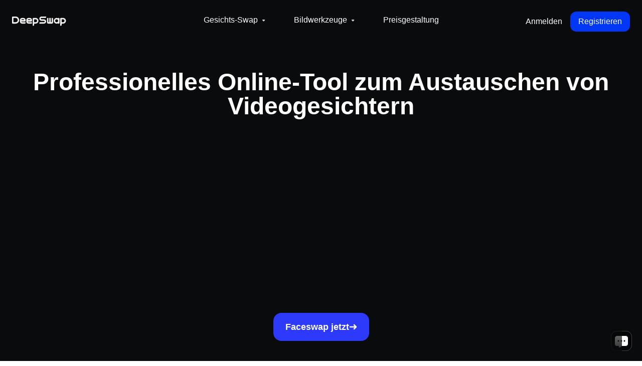

--- FILE ---
content_type: text/html; charset=utf-8
request_url: https://www.deepswap.ai/de
body_size: 37258
content:
<!DOCTYPE html><html lang="de"><head><meta charSet="utf-8"/><link rel="manifest" href="/manifest.json"/><link href="/icons/icon-48x48.png" rel="icon" type="image/png" sizes="48x48"/><link href="/icons/icon-72x72.png" rel="icon" type="image/png" sizes="72x72"/><link href="/icons/icon-96x96.png" rel="icon" type="image/png" sizes="96x96"/><link href="/icons/icon-144x144.png" rel="icon" type="image/png" sizes="144x144"/><link href="/icons/icon-192x192.png" rel="icon" type="image/png" sizes="192x192"/><link href="/icons/icon-512x512.png" rel="icon" type="image/png" sizes="512x512"/><meta name="google-site-verification" content="uPSpvEe250tfGPurVfGRIjV1eveWkfzkH8aoCWQG8hk"/><link rel="preconnect" href="https://files.deepswap.net" crossorigin="anonymous"/><link rel="dns-prefetch" href="https://files.deepswap.net"/><script src="https://www.googletagmanager.com/gtag/js?id=G-ZM0RE6ELYZ" async=""></script><script src="https://file.deepswap.net/api/241106/sentry.js" async=""></script><script src="/ffmpeg/ffmpeg.js" async=""></script><script src="/ffmpeg/util.js" async=""></script><title>Deepswap - #1 Face Swap App und AI Girl Generator Online</title><meta name="viewport" content="width=device-width, initial-scale=1"/><meta name="description" content="Deepswap Online-Gesichtstausch-App &amp; AI-Girl-Generator macht es einfach, Video/Foto/GIF zu deepfaken, echte/anime AI-Charaktere zu generieren und Bilder zu erweitern. Probieren Sie es kostenlos!"/><meta name="robots" content="follow, index, max-snippet:-1, max-video-preview:-1, max-image-preview:large"/><link rel="canonical" href="https://www.deepswap.aide"/><link rel="alternate" href="https://www.deepswap.ai" hrefLang="x-default"/><link rel="alternate" href="https://www.deepswap.ai/de" hrefLang="de"/><link rel="alternate" href="https://www.deepswap.ai/fr" hrefLang="fr"/><link rel="alternate" href="https://www.deepswap.ai/ja" hrefLang="ja"/><link rel="alternate" href="https://www.deepswap.ai/ru" hrefLang="ru"/><link rel="alternate" href="https://www.deepswap.ai/ko" hrefLang="ko"/><link rel="alternate" href="https://www.deepswap.ai/es" hrefLang="es"/><link rel="alternate" href="https://www.deepswap.ai/pt" hrefLang="pt"/><meta property="og:site_name" content="DeepSwap AI"/><meta property="og:title" content="Deepswap - #1 Face Swap App und AI Girl Generator Online"/><meta property="og:description" content="Deepswap Online-Gesichtstausch-App &amp; AI-Girl-Generator macht es einfach, Video/Foto/GIF zu deepfaken, echte/anime AI-Charaktere zu generieren und Bilder zu erweitern. Probieren Sie es kostenlos!"/><meta property="og:url" content="https://www.deepswap.aide"/><meta property="og:type" content="website"/><meta property="og:image:alt" content="Deepswap-Online-Deepfake-Video-Editor"/><meta property="og:image" content="https://files.deepswap.net/web_static/_next/static/media/share_logo.98e3d05d.png"/><meta name="twitter:card" content="summary_large_image"/><meta name="twitter:site" content="@deepswapweb"/><meta name="twitter:title" content="Deepswap - #1 Face Swap App und AI Girl Generator Online"/><meta name="twitter:description" content="Deepswap Online-Gesichtstausch-App &amp; AI-Girl-Generator macht es einfach, Video/Foto/GIF zu deepfaken, echte/anime AI-Charaktere zu generieren und Bilder zu erweitern. Probieren Sie es kostenlos!"/><script type="application/ld+json">{"@context":"https://schema.org/","@type":"WebSite","name":"Deepswap","url":"https://www.deepswap.ai/","sameAs":["https://www.youtube.com/channel/UCbQ4oHlsS5CuCjYczkyBaHA","https://www.tiktok.com/@deepswap_official","https://discord.gg/deepswap-983634584619061279","https://t.me/+UbueWtMy5RBhZjk9","https://www.instagram.com/deepswap_web/","https://twitter.com/deepswapweb","https://www.facebook.com/DeepSwap"],"description":"Deepswap is a deepfake editor for AI face editor online. Get 100% real-look celeb deepfake video, gender swap photo, face editor GIF, etc. with the deepfake app.","image":"https://files.deepswap.net/static/main/_next/static/media/share_logo.98e3d05d.png","additionalType":"","author":{"@type":"Organization","logo":"https://files.deepswap.net/static/main/_next/static/media/share_logo.98e3d05d.png","name":"Deepswap","url":"https://www.deepswap.ai/","image":"https://files.deepswap.net/static/main/_next/static/media/share_logo.98e3d05d.png"},"inLanguage":"en-US","video":{"@type":"VideoObject","name":"Deepswap Face Editor Video","description":"Deepswap is an online deepfake app to create face editor videos, photos, and GIFs.","thumbnailUrl":"https://files.deepswap.net/ds/images/home/home_1201_poster.jpg","uploadDate":"2022-11-30T16:00:00.000Z","contentUrl":"https://files.deepswap.net/ds/videos/home/home_12_1.mp4","headline":"Deepswap - Deepfake editor for Face Editor Online"}}</script><meta name="next-head-count" content="35"/><link rel="preload" href="https://files.deepswap.net/web_static/_next/static/css/8315c076942ba84f.css" as="style"/><link rel="stylesheet" href="https://files.deepswap.net/web_static/_next/static/css/8315c076942ba84f.css" data-n-g=""/><link rel="preload" href="https://files.deepswap.net/web_static/_next/static/css/9c4c8345a0ce06c2.css" as="style"/><link rel="stylesheet" href="https://files.deepswap.net/web_static/_next/static/css/9c4c8345a0ce06c2.css" data-n-p=""/><noscript data-n-css=""></noscript><script defer="" nomodule="" src="https://files.deepswap.net/web_static/_next/static/chunks/polyfills-42372ed130431b0a.js"></script><script src="https://files.deepswap.net/web_static/_next/static/chunks/webpack-b2f32e6e6d7407ab.js" defer=""></script><script src="https://files.deepswap.net/web_static/_next/static/chunks/framework-b742ca6262bf02b6.js" defer=""></script><script src="https://files.deepswap.net/web_static/_next/static/chunks/main-c105b02a1dd1fa9c.js" defer=""></script><script src="https://files.deepswap.net/web_static/_next/static/chunks/pages/_app-fd5612bb412c4a0d.js" defer=""></script><script src="https://files.deepswap.net/web_static/_next/static/chunks/3269-0e710893f6ea3105.js" defer=""></script><script src="https://files.deepswap.net/web_static/_next/static/chunks/8641-46480f5e845005f0.js" defer=""></script><script src="https://files.deepswap.net/web_static/_next/static/chunks/pages/index-1a8d1768d7e876a3.js" defer=""></script><script src="https://files.deepswap.net/web_static/_next/static/2-Td63gVbYFToFBmQ7GUe/_buildManifest.js" defer=""></script><script src="https://files.deepswap.net/web_static/_next/static/2-Td63gVbYFToFBmQ7GUe/_ssgManifest.js" defer=""></script><style id="__jsx-2200637897">.center.jsx-2200637897{-webkit-box-flex:2;-webkit-flex:2;-moz-box-flex:2;-ms-flex:2;flex:2;font-size:1rem;line-height:36px}.center.jsx-2200637897 ul.jsx-2200637897{height:28px;display:-webkit-box;display:-webkit-flex;display:-moz-box;display:-ms-flexbox;display:flex;-webkit-box-pack:center;-webkit-justify-content:center;-moz-box-pack:center;-ms-flex-pack:center;justify-content:center;-webkit-box-align:center;-webkit-align-items:center;-moz-box-align:center;-ms-flex-align:center;align-items:center}.center.jsx-2200637897 li.jsx-2200637897{margin:0 24px;font-size:16px;display:block;white-space:nowrap;-webkit-user-select:none;-moz-user-select:none;-ms-user-select:none;user-select:none}.center.jsx-2200637897 li.jsx-2200637897 a.jsx-2200637897{display:-webkit-box;display:-webkit-flex;display:-moz-box;display:-ms-flexbox;display:flex}.selected.jsx-2200637897{color:#fff;padding:8px 16px;-webkit-border-radius:12px;-moz-border-radius:12px;border-radius:12px;background-color:rgba(255,255,255,.2)}.pc-action-list.jsx-2200637897{display:-webkit-box;display:-webkit-flex;display:-moz-box;display:-ms-flexbox;display:flex;-webkit-box-pack:end;-webkit-justify-content:flex-end;-moz-box-pack:end;-ms-flex-pack:end;justify-content:flex-end;font-size:16px;gap:14px;color:#fff;-webkit-box-align:center;-webkit-align-items:center;-moz-box-align:center;-ms-flex-align:center;align-items:center;padding-left:1rem}.pc-action-list.jsx-2200637897 a.jsx-2200637897{width:auto}.pc-action-list.jsx-2200637897>div.jsx-2200637897{padding:6px 16px;display:-webkit-box;display:-webkit-flex;display:-moz-box;display:-ms-flexbox;display:flex;-webkit-box-align:center;-webkit-align-items:center;-moz-box-align:center;-ms-flex-align:center;align-items:center}.btn-box.jsx-2200637897{height:40px;min-height:40px;-webkit-border-radius:12px;-moz-border-radius:12px;border-radius:12px;-webkit-backdrop-filter:blur(10px);backdrop-filter:blur(10px);background-color:var(--ds-primary-color);color:#fff}.my-avatar.jsx-2200637897{display:-webkit-box;display:-webkit-flex;display:-moz-box;display:-ms-flexbox;display:flex;-webkit-box-align:center;-webkit-align-items:center;-moz-box-align:center;-ms-flex-align:center;align-items:center;position:relative;-webkit-box-pack:end;-webkit-justify-content:flex-end;-moz-box-pack:end;-ms-flex-pack:end;justify-content:flex-end}.svg-icon.jsx-2200637897{display:-webkit-box;display:-webkit-flex;display:-moz-box;display:-ms-flexbox;display:flex;-webkit-box-align:center;-webkit-align-items:center;-moz-box-align:center;-ms-flex-align:center;align-items:center;margin-left:4px}.my-avatar.jsx-2200637897:hover .svg-icon.jsx-2200637897{-webkit-transform-origin:center;-moz-transform-origin:center;-ms-transform-origin:center;-o-transform-origin:center;transform-origin:center;-webkit-transform:rotate(180deg);-moz-transform:rotate(180deg);-ms-transform:rotate(180deg);-o-transform:rotate(180deg);transform:rotate(180deg);-webkit-transition:-webkit-transform 120ms;-moz-transition:-moz-transform 120ms;-o-transition:-o-transform 120ms;transition:-webkit-transform 120ms;transition:-moz-transform 120ms;transition:-o-transform 120ms;transition:transform 120ms}.features.jsx-2200637897{position:relative}.arrow.jsx-2200637897{display:-webkit-box;display:-webkit-flex;display:-moz-box;display:-ms-flexbox;display:flex;-webkit-box-align:center;-webkit-align-items:center;-moz-box-align:center;-ms-flex-align:center;align-items:center}.features.jsx-2200637897:hover .arrow.jsx-2200637897{-webkit-transform-origin:center;-moz-transform-origin:center;-ms-transform-origin:center;-o-transform-origin:center;transform-origin:center;-webkit-transform:rotate(180deg);-moz-transform:rotate(180deg);-ms-transform:rotate(180deg);-o-transform:rotate(180deg);transform:rotate(180deg);-webkit-transition:-webkit-transform 120ms;-moz-transition:-moz-transform 120ms;-o-transition:-o-transform 120ms;transition:-webkit-transform 120ms;transition:-moz-transform 120ms;transition:-o-transform 120ms;transition:transform 120ms}.edit.jsx-2200637897:hover .edit-arrow.jsx-2200637897{-webkit-transform-origin:center;-moz-transform-origin:center;-ms-transform-origin:center;-o-transform-origin:center;transform-origin:center;-webkit-transform:rotate(180deg);-moz-transform:rotate(180deg);-ms-transform:rotate(180deg);-o-transform:rotate(180deg);transform:rotate(180deg);-webkit-transition:-webkit-transform 120ms;-moz-transition:-moz-transform 120ms;-o-transition:-o-transform 120ms;transition:-webkit-transform 120ms;transition:-moz-transform 120ms;transition:-o-transform 120ms;transition:transform 120ms}li.jsx-2200637897>a.jsx-2200637897:hover{color:#2679ff}</style><style id="__jsx-95d4c74052687e18">.face-swap-similarity.jsx-95d4c74052687e18{background-image:-webkit-linear-gradient(left,#146ef43d 0%,#146ef41e 100%),-webkit-linear-gradient(left,#ffffff14 0%,#ffffff0a 50%,#ffffff0a 100%);background-image:-moz-linear-gradient(left,#146ef43d 0%,#146ef41e 100%),-moz-linear-gradient(left,#ffffff14 0%,#ffffff0a 50%,#ffffff0a 100%);background-image:-o-linear-gradient(left,#146ef43d 0%,#146ef41e 100%),-o-linear-gradient(left,#ffffff14 0%,#ffffff0a 50%,#ffffff0a 100%);background-image:linear-gradient(to right,#146ef43d 0%,#146ef41e 100%),linear-gradient(to right,#ffffff14 0%,#ffffff0a 50%,#ffffff0a 100%)}.face-swap-similarity.jsx-95d4c74052687e18:hover{background-image:-webkit-linear-gradient(left,rgba(20,110,244,.32)0%,rgba(20,110,244,.32)100%),-webkit-linear-gradient(left,rgba(255,255,255,.08)0%,rgba(255,255,255,.04)50%,rgba(255,255,255,.04)100%);background-image:-moz-linear-gradient(left,rgba(20,110,244,.32)0%,rgba(20,110,244,.32)100%),-moz-linear-gradient(left,rgba(255,255,255,.08)0%,rgba(255,255,255,.04)50%,rgba(255,255,255,.04)100%);background-image:-o-linear-gradient(left,rgba(20,110,244,.32)0%,rgba(20,110,244,.32)100%),-o-linear-gradient(left,rgba(255,255,255,.08)0%,rgba(255,255,255,.04)50%,rgba(255,255,255,.04)100%);background-image:linear-gradient(to right,rgba(20,110,244,.32)0%,rgba(20,110,244,.32)100%),linear-gradient(to right,rgba(255,255,255,.08)0%,rgba(255,255,255,.04)50%,rgba(255,255,255,.04)100%)}.challenging-scenes-adaption.jsx-95d4c74052687e18{background-image:-webkit-linear-gradient(left,rgba(255,107,0,.16)0%,rgba(255,107,0,.08)100%),-webkit-linear-gradient(left,rgba(255,255,255,.08)0%,rgba(255,255,255,.04)50%,rgba(255,255,255,.04)100%);background-image:-moz-linear-gradient(left,rgba(255,107,0,.16)0%,rgba(255,107,0,.08)100%),-moz-linear-gradient(left,rgba(255,255,255,.08)0%,rgba(255,255,255,.04)50%,rgba(255,255,255,.04)100%);background-image:-o-linear-gradient(left,rgba(255,107,0,.16)0%,rgba(255,107,0,.08)100%),-o-linear-gradient(left,rgba(255,255,255,.08)0%,rgba(255,255,255,.04)50%,rgba(255,255,255,.04)100%);background-image:linear-gradient(to right,rgba(255,107,0,.16)0%,rgba(255,107,0,.08)100%),linear-gradient(to right,rgba(255,255,255,.08)0%,rgba(255,255,255,.04)50%,rgba(255,255,255,.04)100%)}.challenging-scenes-adaption.jsx-95d4c74052687e18:hover{background-image:-webkit-linear-gradient(left,rgba(255,107,0,.32)0%,rgba(255,107,0,.32)100%),-webkit-linear-gradient(left,rgba(255,255,255,.08)0%,rgba(255,255,255,.04)50%,rgba(255,255,255,.04)100%);background-image:-moz-linear-gradient(left,rgba(255,107,0,.32)0%,rgba(255,107,0,.32)100%),-moz-linear-gradient(left,rgba(255,255,255,.08)0%,rgba(255,255,255,.04)50%,rgba(255,255,255,.04)100%);background-image:-o-linear-gradient(left,rgba(255,107,0,.32)0%,rgba(255,107,0,.32)100%),-o-linear-gradient(left,rgba(255,255,255,.08)0%,rgba(255,255,255,.04)50%,rgba(255,255,255,.04)100%);background-image:linear-gradient(to right,rgba(255,107,0,.32)0%,rgba(255,107,0,.32)100%),linear-gradient(to right,rgba(255,255,255,.08)0%,rgba(255,255,255,.04)50%,rgba(255,255,255,.04)100%)}.hd-face-swap.jsx-95d4c74052687e18{background-image:-webkit-linear-gradient(left,rgba(237,82,203,.16)0%,rgba(237,82,203,.08)100%),-webkit-linear-gradient(left,rgba(255,255,255,.12)0%,rgba(255,255,255,.04)50%,rgba(255,255,255,.04)100%);background-image:-moz-linear-gradient(left,rgba(237,82,203,.16)0%,rgba(237,82,203,.08)100%),-moz-linear-gradient(left,rgba(255,255,255,.12)0%,rgba(255,255,255,.04)50%,rgba(255,255,255,.04)100%);background-image:-o-linear-gradient(left,rgba(237,82,203,.16)0%,rgba(237,82,203,.08)100%),-o-linear-gradient(left,rgba(255,255,255,.12)0%,rgba(255,255,255,.04)50%,rgba(255,255,255,.04)100%);background-image:linear-gradient(to right,rgba(237,82,203,.16)0%,rgba(237,82,203,.08)100%),linear-gradient(to right,rgba(255,255,255,.12)0%,rgba(255,255,255,.04)50%,rgba(255,255,255,.04)100%)}.hd-face-swap.jsx-95d4c74052687e18:hover{background-image:-webkit-linear-gradient(left,rgba(237,82,203,.32)0%,rgba(237,82,203,.32)100%),-webkit-linear-gradient(left,rgba(255,255,255,.12)0%,rgba(255,255,255,.04)50%,rgba(255,255,255,.04)100%);background-image:-moz-linear-gradient(left,rgba(237,82,203,.32)0%,rgba(237,82,203,.32)100%),-moz-linear-gradient(left,rgba(255,255,255,.12)0%,rgba(255,255,255,.04)50%,rgba(255,255,255,.04)100%);background-image:-o-linear-gradient(left,rgba(237,82,203,.32)0%,rgba(237,82,203,.32)100%),-o-linear-gradient(left,rgba(255,255,255,.12)0%,rgba(255,255,255,.04)50%,rgba(255,255,255,.04)100%);background-image:linear-gradient(to right,rgba(237,82,203,.32)0%,rgba(237,82,203,.32)100%),linear-gradient(to right,rgba(255,255,255,.12)0%,rgba(255,255,255,.04)50%,rgba(255,255,255,.04)100%)}.ultra-fast-processing-speed.jsx-95d4c74052687e18{background-image:-webkit-linear-gradient(left,rgba(0,215,33,.16)0%,rgba(0,215,33,.08)100%),-webkit-linear-gradient(left,rgba(255,255,255,.08)0%,rgba(255,255,255,.04)50%,rgba(255,255,255,.04)99%);background-image:-moz-linear-gradient(left,rgba(0,215,33,.16)0%,rgba(0,215,33,.08)100%),-moz-linear-gradient(left,rgba(255,255,255,.08)0%,rgba(255,255,255,.04)50%,rgba(255,255,255,.04)99%);background-image:-o-linear-gradient(left,rgba(0,215,33,.16)0%,rgba(0,215,33,.08)100%),-o-linear-gradient(left,rgba(255,255,255,.08)0%,rgba(255,255,255,.04)50%,rgba(255,255,255,.04)99%);background-image:linear-gradient(to right,rgba(0,215,33,.16)0%,rgba(0,215,33,.08)100%),linear-gradient(to right,rgba(255,255,255,.08)0%,rgba(255,255,255,.04)50%,rgba(255,255,255,.04)99%)}.ultra-fast-processing-speed.jsx-95d4c74052687e18:hover{background-image:-webkit-linear-gradient(left,rgba(0,215,33,.32)0%,rgba(0,215,33,.32)100%),-webkit-linear-gradient(left,rgba(255,255,255,.08)0%,rgba(255,255,255,.04)50%,rgba(255,255,255,.04)99%);background-image:-moz-linear-gradient(left,rgba(0,215,33,.32)0%,rgba(0,215,33,.32)100%),-moz-linear-gradient(left,rgba(255,255,255,.08)0%,rgba(255,255,255,.04)50%,rgba(255,255,255,.04)99%);background-image:-o-linear-gradient(left,rgba(0,215,33,.32)0%,rgba(0,215,33,.32)100%),-o-linear-gradient(left,rgba(255,255,255,.08)0%,rgba(255,255,255,.04)50%,rgba(255,255,255,.04)99%);background-image:linear-gradient(to right,rgba(0,215,33,.32)0%,rgba(0,215,33,.32)100%),linear-gradient(to right,rgba(255,255,255,.08)0%,rgba(255,255,255,.04)50%,rgba(255,255,255,.04)99%)}.multi-video-face-swap.jsx-95d4c74052687e18{background-image:-webkit-linear-gradient(left,rgba(250,176,16,.16)0%,rgba(250,176,16,.08)100%),-webkit-linear-gradient(left,rgba(255,255,255,.08)0%,rgba(255,255,255,.04)50%,rgba(255,255,255,.04)100%);background-image:-moz-linear-gradient(left,rgba(250,176,16,.16)0%,rgba(250,176,16,.08)100%),-moz-linear-gradient(left,rgba(255,255,255,.08)0%,rgba(255,255,255,.04)50%,rgba(255,255,255,.04)100%);background-image:-o-linear-gradient(left,rgba(250,176,16,.16)0%,rgba(250,176,16,.08)100%),-o-linear-gradient(left,rgba(255,255,255,.08)0%,rgba(255,255,255,.04)50%,rgba(255,255,255,.04)100%);background-image:linear-gradient(to right,rgba(250,176,16,.16)0%,rgba(250,176,16,.08)100%),linear-gradient(to right,rgba(255,255,255,.08)0%,rgba(255,255,255,.04)50%,rgba(255,255,255,.04)100%)}.multi-video-face-swap.jsx-95d4c74052687e18:hover{background-image:-webkit-linear-gradient(left,rgba(250,176,16,.32)0%,rgba(250,176,16,.32)100%),-webkit-linear-gradient(left,rgba(255,255,255,.08)0%,rgba(255,255,255,.04)50%,rgba(255,255,255,.04)100%);background-image:-moz-linear-gradient(left,rgba(250,176,16,.32)0%,rgba(250,176,16,.32)100%),-moz-linear-gradient(left,rgba(255,255,255,.08)0%,rgba(255,255,255,.04)50%,rgba(255,255,255,.04)100%);background-image:-o-linear-gradient(left,rgba(250,176,16,.32)0%,rgba(250,176,16,.32)100%),-o-linear-gradient(left,rgba(255,255,255,.08)0%,rgba(255,255,255,.04)50%,rgba(255,255,255,.04)100%);background-image:linear-gradient(to right,rgba(250,176,16,.32)0%,rgba(250,176,16,.32)100%),linear-gradient(to right,rgba(255,255,255,.08)0%,rgba(255,255,255,.04)50%,rgba(255,255,255,.04)100%)}.no-privacy-concerns.jsx-95d4c74052687e18{background-image:-webkit-linear-gradient(left,rgba(238,30,55,.16)0%,rgba(238,30,55,.08)100%),-webkit-linear-gradient(left,rgba(255,255,255,.08)0%,rgba(255,255,255,.04)50%,rgba(255,255,255,.04)100%);background-image:-moz-linear-gradient(left,rgba(238,30,55,.16)0%,rgba(238,30,55,.08)100%),-moz-linear-gradient(left,rgba(255,255,255,.08)0%,rgba(255,255,255,.04)50%,rgba(255,255,255,.04)100%);background-image:-o-linear-gradient(left,rgba(238,30,55,.16)0%,rgba(238,30,55,.08)100%),-o-linear-gradient(left,rgba(255,255,255,.08)0%,rgba(255,255,255,.04)50%,rgba(255,255,255,.04)100%);background-image:linear-gradient(to right,rgba(238,30,55,.16)0%,rgba(238,30,55,.08)100%),linear-gradient(to right,rgba(255,255,255,.08)0%,rgba(255,255,255,.04)50%,rgba(255,255,255,.04)100%)}.no-privacy-concerns.jsx-95d4c74052687e18:hover{background-image:-webkit-linear-gradient(left,rgba(238,30,55,.32)0%,rgba(238,30,55,.32)100%),-webkit-linear-gradient(left,rgba(255,255,255,.08)0%,rgba(255,255,255,.04)50%,rgba(255,255,255,.04)100%);background-image:-moz-linear-gradient(left,rgba(238,30,55,.32)0%,rgba(238,30,55,.32)100%),-moz-linear-gradient(left,rgba(255,255,255,.08)0%,rgba(255,255,255,.04)50%,rgba(255,255,255,.04)100%);background-image:-o-linear-gradient(left,rgba(238,30,55,.32)0%,rgba(238,30,55,.32)100%),-o-linear-gradient(left,rgba(255,255,255,.08)0%,rgba(255,255,255,.04)50%,rgba(255,255,255,.04)100%);background-image:linear-gradient(to right,rgba(238,30,55,.32)0%,rgba(238,30,55,.32)100%),linear-gradient(to right,rgba(255,255,255,.08)0%,rgba(255,255,255,.04)50%,rgba(255,255,255,.04)100%)}</style><style id="__jsx-f120607e3637245a">.wrapper.jsx-f120607e3637245a{width:160px;padding:8px;-webkit-border-radius:16px;-moz-border-radius:16px;border-radius:16px;-webkit-box-shadow:0 8px 24px 0 rgba(0,0,0,.48);-moz-box-shadow:0 8px 24px 0 rgba(0,0,0,.48);box-shadow:0 8px 24px 0 rgba(0,0,0,.48);background-color:#3c3d40;color:rgba(255 255 255/94%)}.nav-item.jsx-f120607e3637245a{display:-webkit-box;display:-webkit-flex;display:-moz-box;display:-ms-flexbox;display:flex;padding:9px 0;-webkit-box-align:center;-webkit-align-items:center;-moz-box-align:center;-ms-flex-align:center;align-items:center}.nav-item.jsx-f120607e3637245a{height:40px;line-height:40px;color:rgba(255 255 255/94%);font-weight:300;text-align:center;width:100%}.nav-item.jsx-f120607e3637245a:hover{background-color:rgba(255 255 255/8%);-webkit-border-radius:12px;-moz-border-radius:12px;border-radius:12px}.nav-item-tp.jsx-f120607e3637245a{margin:0 auto}</style><style id="__jsx-24414fa9516222bd">.locale-block.jsx-24414fa9516222bd:hover .local-arrow.jsx-24414fa9516222bd{display:-webkit-box;display:-webkit-flex;display:-moz-box;display:-ms-flexbox;display:flex;-webkit-box-align:center;-webkit-align-items:center;-moz-box-align:center;-ms-flex-align:center;align-items:center;-webkit-transform-origin:center;-moz-transform-origin:center;-ms-transform-origin:center;-o-transform-origin:center;transform-origin:center;-webkit-transform:rotate(180deg);-moz-transform:rotate(180deg);-ms-transform:rotate(180deg);-o-transform:rotate(180deg);transform:rotate(180deg);-webkit-transition:-webkit-transform 120ms;-moz-transition:-moz-transform 120ms;-o-transition:-o-transform 120ms;transition:-webkit-transform 120ms;transition:-moz-transform 120ms;transition:-o-transform 120ms;transition:transform 120ms}</style><style id="__jsx-1732432841">@media (min-width: 1200px){.footer_wrapper.jsx-1732432841{margin:0 auto;width:1200px}}</style><style id="__jsx-404056078">.wrapper.jsx-404056078{padding:8px;-webkit-border-radius:16px;-moz-border-radius:16px;border-radius:16px;-webkit-backdrop-filter:blur(50px);backdrop-filter:blur(50px);-webkit-box-shadow:0 0 24px 0 rgba(0,0,0,.24);-moz-box-shadow:0 0 24px 0 rgba(0,0,0,.24);box-shadow:0 0 24px 0 rgba(0,0,0,.24);background-color:#2a2a2c;color:rgba(255 255 255/94%);display:none}.nav-item.jsx-404056078{display:-webkit-box;display:-webkit-flex;display:-moz-box;display:-ms-flexbox;display:flex;width:140px;height:40px;line-height:40px;color:rgba(255 255 255/94%);font-size:13px;font-weight:300;text-align:center}.nav-item.jsx-404056078:hover{background-color:rgba(255 255 255/8%);-webkit-border-radius:12px;-moz-border-radius:12px;border-radius:12px}.nav-item-tp.jsx-404056078{margin:0 auto}@media (min-width: 1200px){.wrapper.jsx-404056078{display:block}}</style><style id="__jsx-3027872659">.container-box.jsx-3027872659{padding:0;min-height:100vh}.content-box.jsx-3027872659{padding-top:-webkit-calc(44px + 0px - 0.625rem);padding-top:-moz-calc(44px + 0px - 0.625rem);padding-top:calc(44px + 0px - 0.625rem);padding-bottom:calc(44px + 0px);min-height:-webkit-calc(100vh - 1.75rem - 32.533rem - 36px);min-height:-moz-calc(100vh - 1.75rem - 32.533rem - 36px);min-height:calc(100vh - 1.75rem - 32.533rem - 36px)}@media (min-width: 1200px){.container-box.jsx-3027872659{margin:0 auto;padding:0}.content-box.jsx-3027872659{padding-top:0;padding-bottom:80px;min-height:-webkit-calc(100vh - 80px - 183px);min-height:-moz-calc(100vh - 80px - 183px);min-height:calc(100vh - 80px - 183px);margin:0 auto;width: auto;}</style></head><body><div id="__next"><div class="jsx-3027872659 m-0 p-0"><div style="height:80px;background:var(--ds-bg-color)" class="jsx-2200637897 fixed top-0 left-0 right-0 mx-auto p-0 box-content transition-all duration-[120ms] z-header flex items-center justify-between"><div style="margin:0 24px" class="jsx-2200637897 relative h-full items-center z-[1] flex-1 flex text-[0]"><a class="flex flex-1 items-center" style="color:#fff" aria-label="Deepswap logo - AI changes the face in the picture or video and outputs a new finished product" href="/de"><svg viewBox="0 0 216 48" xmlns="http://www.w3.org/2000/svg" width="108" height="24"><path d="M93.923 15.542c6.287 0 11.385 5.097 11.385 11.385l-.004.294c-.156 6.152-5.192 11.09-11.38 11.09h-4.982a.712.712 0 00-.711.712v4.98a2.846 2.846 0 01-2.846 2.847H83.25a.712.712 0 01-.712-.712v-27.75a2.846 2.846 0 012.847-2.846zm109.577 0c6.287 0 11.385 5.097 11.385 11.385l-.004.294c-.156 6.152-5.192 11.09-11.381 11.09h-4.98a.712.712 0 00-.712.712v4.98a2.846 2.846 0 01-2.846 2.847h-2.135a.712.712 0 01-.712-.712v-27.75a2.846 2.846 0 012.847-2.846zm-157.962 0a8.539 8.539 0 018.539 8.539v2.846a2.846 2.846 0 01-2.846 2.846H37a2.849 2.849 0 002.846 2.846h13.52c.392 0 .71.319.71.712v2.134a2.846 2.846 0 01-2.845 2.847H39.846a8.539 8.539 0 01-8.538-8.539v-5.692a8.539 8.539 0 018.538-8.539zm25.616 0a8.539 8.539 0 018.538 8.539v2.846a2.846 2.846 0 01-2.846 2.846h-14.23a2.849 2.849 0 002.846 2.846H78.98c.393 0 .711.319.711.712v2.134a2.846 2.846 0 01-2.846 2.847H65.462a8.539 8.539 0 01-8.539-8.539v-5.692a8.539 8.539 0 018.539-8.539zm64.038-5.692c.393 0 .712.319.712.712v2.134a2.846 2.846 0 01-2.846 2.846h-15.654a2.846 2.846 0 00-2.833 3.126c.141 1.48 1.469 2.567 2.955 2.567h9.84a8.539 8.539 0 018.536 8.698c-.086 4.7-4.119 8.379-8.82 8.379h-17.505a.712.712 0 01-.712-.712v-2.135a2.846 2.846 0 012.847-2.846h15.653a2.846 2.846 0 002.833-3.126c-.14-1.48-1.469-2.566-2.955-2.566h-9.84a8.539 8.539 0 01-8.536-8.699c.086-4.7 4.119-8.378 8.82-8.378zm9.25 5.692c.393 0 .712.32.712.712v15.654c0 .392.319.711.711.711H148a.712.712 0 00.712-.711V16.254c0-.393.318-.712.711-.712h4.27c.392 0 .71.32.71.712v15.654c0 .392.32.711.712.711h2.135a.712.712 0 00.712-.711V16.254c0-.393.318-.712.711-.712h2.135a2.846 2.846 0 012.846 2.846V32.62a5.693 5.693 0 01-5.692 5.693h-12.808a5.693 5.693 0 01-5.692-5.693V18.39a2.846 2.846 0 012.846-2.847zM14.231 9.85c7.86 0 14.23 6.371 14.23 14.23l-.003.314c-.167 7.715-6.472 13.918-14.227 13.918H2.846A2.846 2.846 0 010 35.465V12.696A2.846 2.846 0 012.846 9.85zm172.192 5.692a2.846 2.846 0 012.846 2.846v17.077a2.846 2.846 0 01-2.846 2.847h-2.135a.712.712 0 01-.711-.712v-.824a11.318 11.318 0 01-5.692 1.536c-6.288 0-11.385-5.097-11.385-11.385 0-6.288 5.097-11.385 11.385-11.385 2.076 0 4.016.565 5.692 1.536v-.824c0-.393.319-.712.711-.712zm-172.192 0H6.404a.712.712 0 00-.712.712v15.654c0 .392.32.711.712.711h7.827a8.539 8.539 0 000-17.077zm79.692 5.693h-4.98a.712.712 0 00-.712.711v9.962c0 .392.319.711.711.711h4.981a5.693 5.693 0 000-11.384zm109.577 0h-4.98a.712.712 0 00-.712.711v9.962c0 .392.318.711.711.711h4.981a5.693 5.693 0 000-11.384zm-25.615 0a5.693 5.693 0 100 11.385 5.693 5.693 0 000-11.385zm-132.347 0h-5.692A2.849 2.849 0 0037 24.08h11.385a2.849 2.849 0 00-2.847-2.846zm25.616 0h-5.692a2.849 2.849 0 00-2.847 2.846H74a2.849 2.849 0 00-2.846-2.846z" fill="currentColor" fill-rule="evenodd" fill-opacity="0.94"></path></svg></a><div class="jsx-2200637897 center"><ul class="jsx-2200637897"><li class="jsx-2200637897 edit"><div class="dropdown dropdown-hover"><div tabindex="0" class="btn btn-ghost hover:bg-inherit m-0 p-0"><div class="jsx-2200637897 inline-flex flex-1 items-center"><span class="jsx-2200637897 text-base text-white">Gesichts-Swap</span><div class="jsx-2200637897 edit-arrow h-[24px] w-[24px] flex"><svg width="17" height="16" xmlns="http://www.w3.org/2000/svg" class="m-auto transition duration-150 hover:opacity-95"><path d="M6.332 8.707l1.586 1.586a1 1 0 001.414 0l1.586-1.586A1 1 0 0010.21 7H7.039a1 1 0 00-.707 1.707z" fill="currentColor" fill-rule="evenodd" opacity="0.8"></path></svg></div></div></div><ul tabindex="0" class="dropdown-content menu z-[1] rounded-xl bg-popup-back p-1 text-xs text-white shadow hidden"><li class="h-10 items-center justify-center rounded-xl px-3 hover:bg-white-08 cursor-pointer gap-2 relative"><span class="whitespace-nowrap text-[13px] font-semibold opacity-95">Gesichts-Swap</span></li></ul></div></li><li class="jsx-2200637897 edit"><div class="dropdown dropdown-hover"><div tabindex="0" class="btn btn-ghost hover:bg-inherit m-0 p-0"><div class="jsx-2200637897 inline-flex flex-1 items-center"><span class="jsx-2200637897 text-base text-white">Bildwerkzeuge</span><div class="jsx-2200637897 edit-arrow h-[24px] w-[24px] flex"><svg width="17" height="16" xmlns="http://www.w3.org/2000/svg" class="m-auto transition duration-150 hover:opacity-95"><path d="M6.332 8.707l1.586 1.586a1 1 0 001.414 0l1.586-1.586A1 1 0 0010.21 7H7.039a1 1 0 00-.707 1.707z" fill="currentColor" fill-rule="evenodd" opacity="0.8"></path></svg></div></div></div><ul tabindex="0" class="dropdown-content menu z-[1] rounded-xl bg-popup-back p-1 text-xs text-white shadow hidden"><li class="h-10 items-center justify-center rounded-xl px-3 hover:bg-white-08 cursor-pointer gap-2 relative"><span class="whitespace-nowrap text-[13px] font-semibold opacity-95">Hintergrund löschen</span></li><li class="h-10 items-center justify-center rounded-xl px-3 hover:bg-white-08 cursor-pointer gap-2 relative"><span class="whitespace-nowrap text-[13px] font-semibold opacity-95">Bilder aufwerten</span></li><li class="h-10 items-center justify-center rounded-xl px-3 hover:bg-white-08 cursor-pointer gap-2 relative"><span class="whitespace-nowrap text-[13px] font-semibold opacity-95">Bilder cartoonisieren</span></li></ul></div></li><li class="jsx-2200637897 text-white"><a class="whitespace-nowrap" href="/de/pricing">Preisgestaltung</a></li></ul></div><div class="jsx-2200637897 mt-1.5 h-6 w-0 flex-1 items-center justify-end flex"><div class="jsx-2200637897 pc-action-list items-center pl-4"><div class="jsx-2200637897"><a class="whitespace-nowrap" href="/de/signin">Anmelden</a></div><div class="jsx-2200637897 form_button-primary__xDShW btn-box"><a class="whitespace-nowrap" href="/de/signup">Registrieren</a></div></div></div></div></div><div class="jsx-3027872659 xl:hidden"></div><div class="jsx-3027872659 m-0 p-0"><main class="mx-auto w-full space-y-20 pb-5 xl:space-y-40 xl:pb-10"><section class="relative xl:h-screen xl:max-h-[958px] pt-[86px] xl:pt-[140px]"><div class="relative inset-0 z-10 mx-auto flex h-full w-full max-w-[var(--max-desktop-width)] flex-col items-center justify-end px-4 text-center xl:px-0"><h1 class="text-3.5xl font-black leading-tight xl:text-5xl undefined">Professionelles Online-Tool zum Austauschen von Videogesichtern</h1><div class="relative mt-5 w-full max-w-[1200px] flex-1 rounded-t-4xl xl:mt-10 xl:max-h-[85%]"><div class="flex h-full flex-col"><div class="flex-1 xl:h-0"><div class="aspect-h-1 aspect-w-1 xl:hidden"><video autoplay="" playsinline="" x5-playsinline="true" loop="" muted="" poster="https://files.deepswap.net/ds/home/videos/landing/1080x1080-3.png" class="inline-block h-full rounded-2xl"><source src="https://files.deepswap.net/ds/home/videos/landing/1080x1080-3.webm" type="video/webm"/><source src="https://files.deepswap.net/ds/home/videos/landing/1080x1080-3.mp4" type="video/mp4"/></video></div></div></div><div class="absolute bottom-0 left-0 right-0 hidden h-1/4 xl:block"><div class="flex h-full w-full items-end justify-center space-x-3 px-10 py-5 xl:space-x-4 xl:p-10" style="background-image:linear-gradient(to bottom, #0a0b0c00, #0a0b0c99 50%, #0a0b0c)"><a class="inline-flex h-12 select-none items-center justify-center gap-2 whitespace-nowrap rounded-2xl px-4 text-center text-base font-semibold leading-12 text-white active:opacity-80 xl:h-14 xl:px-6 xl:text-lg xl:leading-14 bg-primary undefined" href="/de/face-swap">Faceswap jetzt<svg viewBox="0 0 24 24" xmlns="http://www.w3.org/2000/svg" width="16" height="16"><path d="M16.414 4.586l6 6a2 2 0 010 2.828l-6 6a2 2 0 01-2.828-2.828L16.17 14H3a2 2 0 110-4h13.171l-2.585-2.586a2 2 0 01-.117-2.701l.117-.127a2 2 0 012.828 0z" fill="#FFF" fill-rule="evenodd" fill-opacity="0.96"></path></svg></a></div></div></div></div></section><section class="mx-auto max-w-[var(--max-desktop-width)] px-4 text-center xl:px-0"><h2 class="text-3.5xl font-black leading-tight xl:text-5xl undefined">DeepSwap.ai definiert die Face-Swap-Branche neu</h2><ul class="my-5 flex flex-wrap gap-5 xl:my-10 xl:gap-6"><li class="jsx-95d4c74052687e18 w-full rounded-3xl p-4 text-left hover:scale-[104%] xl:w-[calc(33%-16px)] xl:rounded-4xl xl:p-6 face-swap-similarity group"><a href="/de/aboutus#private-models-enhance-face-swap-similarity-by-over-20" class="jsx-95d4c74052687e18 block w-full"><div class="jsx-95d4c74052687e18 aspect-h-[152] aspect-w-[336] w-full"><div class="jsx-95d4c74052687e18"><div class="lazyload-wrapper "><div class="jsx-95d4c74052687e18 h-full w-full bg-white/08"></div></div></div></div><h3 class="jsx-95d4c74052687e18 mt-2 flex items-end gap-1 text-base font-bold text-white/96 xl:mt-4 xl:text-xl"><span class="jsx-95d4c74052687e18 flex-1 shrink-0">90 %+ Ähnlichkeit beim Gesichtstausch</span><svg viewBox="0 0 24 24" xmlns="http://www.w3.org/2000/svg" class="h-5 w-5 xl:invisible xl:h-6 xl:w-6 xl:group-hover:visible"><path d="M16.414 4.586l6 6a2 2 0 010 2.828l-6 6a2 2 0 01-2.828-2.828L16.17 14H3a2 2 0 110-4h13.171l-2.585-2.586a2 2 0 01-.117-2.701l.117-.127a2 2 0 012.828 0z" fill="#FFF" fill-rule="evenodd" fill-opacity="0.96"></path></svg></h3><p class="jsx-95d4c74052687e18 mt-2 text-sm text-white/88 xl:text-base">Die Ähnlichkeit des selbst entwickelten Modells liegt bei über 90 %, was 20 % höher ist als beim Open-Source-Modell</p></a></li><li class="jsx-95d4c74052687e18 w-full rounded-3xl p-4 text-left hover:scale-[104%] xl:w-[calc(33%-16px)] xl:rounded-4xl xl:p-6 challenging-scenes-adaption group"><a href="/de/aboutus#outstanding-performance-in-over-16-challenging-scenes" class="jsx-95d4c74052687e18 block w-full"><div class="jsx-95d4c74052687e18 aspect-h-[152] aspect-w-[336] w-full"><div class="jsx-95d4c74052687e18"><div class="lazyload-wrapper "><div class="jsx-95d4c74052687e18 h-full w-full bg-white/08"></div></div></div></div><h3 class="jsx-95d4c74052687e18 mt-2 flex items-end gap-1 text-base font-bold text-white/96 xl:mt-4 xl:text-xl"><span class="jsx-95d4c74052687e18 flex-1 shrink-0">16+ anspruchsvolle Szenen Anpassung</span><svg viewBox="0 0 24 24" xmlns="http://www.w3.org/2000/svg" class="h-5 w-5 xl:invisible xl:h-6 xl:w-6 xl:group-hover:visible"><path d="M16.414 4.586l6 6a2 2 0 010 2.828l-6 6a2 2 0 01-2.828-2.828L16.17 14H3a2 2 0 110-4h13.171l-2.585-2.586a2 2 0 01-.117-2.701l.117-.127a2 2 0 012.828 0z" fill="#FFF" fill-rule="evenodd" fill-opacity="0.96"></path></svg></h3><p class="jsx-95d4c74052687e18 mt-2 text-sm text-white/88 xl:text-base">Maßgeschneiderte Optimierung für über 16 anspruchsvolle Szenen für hyperlebensechte Gesichtswechsel</p></a></li><li class="jsx-95d4c74052687e18 w-full rounded-3xl p-4 text-left hover:scale-[104%] xl:w-[calc(33%-16px)] xl:rounded-4xl xl:p-6 hd-face-swap group"><a href="/de/aboutus#1080p-output-supported-4k-face-swapping-coming-soon" class="jsx-95d4c74052687e18 block w-full"><div class="jsx-95d4c74052687e18 aspect-h-[152] aspect-w-[336] w-full"><div class="jsx-95d4c74052687e18"><div class="lazyload-wrapper "><div class="jsx-95d4c74052687e18 h-full w-full bg-white/08"></div></div></div></div><h3 class="jsx-95d4c74052687e18 mt-2 flex items-end gap-1 text-base font-bold text-white/96 xl:mt-4 xl:text-xl"><span class="jsx-95d4c74052687e18 flex-1 shrink-0">4K HD Gesichtstausch</span><svg viewBox="0 0 24 24" xmlns="http://www.w3.org/2000/svg" class="h-5 w-5 xl:invisible xl:h-6 xl:w-6 xl:group-hover:visible"><path d="M16.414 4.586l6 6a2 2 0 010 2.828l-6 6a2 2 0 01-2.828-2.828L16.17 14H3a2 2 0 110-4h13.171l-2.585-2.586a2 2 0 01-.117-2.701l.117-.127a2 2 0 012.828 0z" fill="#FFF" fill-rule="evenodd" fill-opacity="0.96"></path></svg></h3><p class="jsx-95d4c74052687e18 mt-2 text-sm text-white/88 xl:text-base">Gesichtstausch per 4K-HD-Video</p></a></li><li class="jsx-95d4c74052687e18 w-full rounded-3xl p-4 text-left hover:scale-[104%] xl:w-[calc(33%-16px)] xl:rounded-4xl xl:p-6 ultra-fast-processing-speed group"><a href="/de/aboutus#complete-your-projects-in-record-time" class="jsx-95d4c74052687e18 block w-full"><div class="jsx-95d4c74052687e18 aspect-h-[152] aspect-w-[336] w-full"><div class="jsx-95d4c74052687e18"><div class="lazyload-wrapper "><div class="jsx-95d4c74052687e18 h-full w-full bg-white/08"></div></div></div></div><h3 class="jsx-95d4c74052687e18 mt-2 flex items-end gap-1 text-base font-bold text-white/96 xl:mt-4 xl:text-xl"><span class="jsx-95d4c74052687e18 flex-1 shrink-0">Ultraschnelle Verarbeitungsgeschwindigkeit</span><svg viewBox="0 0 24 24" xmlns="http://www.w3.org/2000/svg" class="h-5 w-5 xl:invisible xl:h-6 xl:w-6 xl:group-hover:visible"><path d="M16.414 4.586l6 6a2 2 0 010 2.828l-6 6a2 2 0 01-2.828-2.828L16.17 14H3a2 2 0 110-4h13.171l-2.585-2.586a2 2 0 01-.117-2.701l.117-.127a2 2 0 012.828 0z" fill="#FFF" fill-rule="evenodd" fill-opacity="0.96"></path></svg></h3><p class="jsx-95d4c74052687e18 mt-2 text-sm text-white/88 xl:text-base">Durch die Verwendung einer leistungsstarken GPU zur Beschleunigung des Gesichtsaustauschs dauert ein 1-minütiges Video nur 10 Sekunden</p></a></li><li class="jsx-95d4c74052687e18 w-full rounded-3xl p-4 text-left hover:scale-[104%] xl:w-[calc(33%-16px)] xl:rounded-4xl xl:p-6 multi-video-face-swap group"><a href="/de/aboutus#support-for-up-to-6-faces-in-one-video" class="jsx-95d4c74052687e18 block w-full"><div class="jsx-95d4c74052687e18 aspect-h-[152] aspect-w-[336] w-full"><div class="jsx-95d4c74052687e18"><div class="lazyload-wrapper "><div class="jsx-95d4c74052687e18 h-full w-full bg-white/08"></div></div></div></div><h3 class="jsx-95d4c74052687e18 mt-2 flex items-end gap-1 text-base font-bold text-white/96 xl:mt-4 xl:text-xl"><span class="jsx-95d4c74052687e18 flex-1 shrink-0">Multi-Face-Video-Gesichtstausch</span><svg viewBox="0 0 24 24" xmlns="http://www.w3.org/2000/svg" class="h-5 w-5 xl:invisible xl:h-6 xl:w-6 xl:group-hover:visible"><path d="M16.414 4.586l6 6a2 2 0 010 2.828l-6 6a2 2 0 01-2.828-2.828L16.17 14H3a2 2 0 110-4h13.171l-2.585-2.586a2 2 0 01-.117-2.701l.117-.127a2 2 0 012.828 0z" fill="#FFF" fill-rule="evenodd" fill-opacity="0.96"></path></svg></h3><p class="jsx-95d4c74052687e18 mt-2 text-sm text-white/88 xl:text-base">Bis zu 6 Gesichter gleichzeitig im selben Videoclip neu gestalten</p></a></li><li class="jsx-95d4c74052687e18 w-full rounded-3xl p-4 text-left hover:scale-[104%] xl:w-[calc(33%-16px)] xl:rounded-4xl xl:p-6 no-privacy-concerns group"><a href="/de/aboutus#safeguarding-your-data-in-the-digital-world" class="jsx-95d4c74052687e18 block w-full"><div class="jsx-95d4c74052687e18 aspect-h-[152] aspect-w-[336] w-full"><div class="jsx-95d4c74052687e18"><div class="lazyload-wrapper "><div class="jsx-95d4c74052687e18 h-full w-full bg-white/08"></div></div></div></div><h3 class="jsx-95d4c74052687e18 mt-2 flex items-end gap-1 text-base font-bold text-white/96 xl:mt-4 xl:text-xl"><span class="jsx-95d4c74052687e18 flex-1 shrink-0">Keine Datenschutzbedenken</span><svg viewBox="0 0 24 24" xmlns="http://www.w3.org/2000/svg" class="h-5 w-5 xl:invisible xl:h-6 xl:w-6 xl:group-hover:visible"><path d="M16.414 4.586l6 6a2 2 0 010 2.828l-6 6a2 2 0 01-2.828-2.828L16.17 14H3a2 2 0 110-4h13.171l-2.585-2.586a2 2 0 01-.117-2.701l.117-.127a2 2 0 012.828 0z" fill="#FFF" fill-rule="evenodd" fill-opacity="0.96"></path></svg></h3><p class="jsx-95d4c74052687e18 mt-2 text-sm text-white/88 xl:text-base">Es werden keine Daten gesammelt, sodass alle hochgeladenen und erstellten Inhalte geschützt sind</p></a></li></ul><div class="hidden flex-col justify-center xl:flex"><div><a class="inline-flex h-12 select-none items-center justify-center gap-2 whitespace-nowrap rounded-2xl px-4 text-center text-base font-semibold leading-12 text-white active:opacity-80 xl:h-14 xl:px-6 xl:text-lg xl:leading-14 bg-primary undefined" href="/de/face-swap">Faceswap jetzt<svg viewBox="0 0 24 24" xmlns="http://www.w3.org/2000/svg" width="16" height="16"><path d="M16.414 4.586l6 6a2 2 0 010 2.828l-6 6a2 2 0 01-2.828-2.828L16.17 14H3a2 2 0 110-4h13.171l-2.585-2.586a2 2 0 01-.117-2.701l.117-.127a2 2 0 012.828 0z" fill="#FFF" fill-rule="evenodd" fill-opacity="0.96"></path></svg></a></div><div><a class="inline-block h-10 leading-10 text-[#1685ff] underline xl:h-14 xl:text-sm xl:leading-14" href="/de/aboutus">Mehr erfahren</a></div></div></section><section><h2 class="text-3.5xl font-black leading-tight xl:text-5xl mx-auto max-w-[var(--max-desktop-width)] px-4 text-center xl:px-0">Verbessern Sie die Inhaltserstellung mit modernster KI-Gesichtsaustauschtechnologie</h2><div class="no-scrollbar w-screen overflow-x-auto text-center xl:w-[calc(100vw-20px)]"><ul class="inline-flex  max-w-[var(--max-desktop-width)] gap-3 px-4 py-5 xl:px-0 xl:py-10"><li class="h-14 cursor-pointer whitespace-nowrap rounded-2xl px-5 text-[17px] font-semibold leading-14 bg-white/80 text-[#0a0b0d]">Unterhaltung</li><li class="h-14 cursor-pointer whitespace-nowrap rounded-2xl px-5 text-[17px] font-semibold leading-14 bg-gradient-to-l from-white/10 from-100% to-white/20 to-0% text-white/96">Marketing</li><li class="h-14 cursor-pointer whitespace-nowrap rounded-2xl px-5 text-[17px] font-semibold leading-14 bg-gradient-to-l from-white/10 from-100% to-white/20 to-0% text-white/96">Werbung</li><li class="h-14 cursor-pointer whitespace-nowrap rounded-2xl px-5 text-[17px] font-semibold leading-14 bg-gradient-to-l from-white/10 from-100% to-white/20 to-0% text-white/96">Film-Produktion</li><li class="h-14 cursor-pointer whitespace-nowrap rounded-2xl px-5 text-[17px] font-semibold leading-14 bg-gradient-to-l from-white/10 from-100% to-white/20 to-0% text-white/96">Online-Bildung</li></ul></div><div class="no-scrollbar w-screen snap-x snap-mandatory overflow-x-auto text-center xl:w-[calc(100vw-20px)]"><ul class="inline-flex gap-6 px-4 xl:px-10"><li class="w-[68.4vw] shrink-0 snap-center rounded-3xl p-4 xl:w-[366px] xl:rounded-4xl xl:p-6" style="background-image:linear-gradient(to left, rgba(255, 255, 255, 0.1) 100%, rgba(255, 255, 255, 0.1) 0%), linear-gradient(to left, rgba(255, 255, 255, 0.04) 100%, rgba(255, 255, 255, 0.04) 50%, rgba(255, 255, 255, 0.08) 0%)"><div class="aspect-h-[440] aspect-w-[318]"><div><div class="lazyload-wrapper "><div class="h-full w-full rounded-2xl bg-white/08"></div></div><div class="absolute bottom-0 left-0 right-0 flex min-h-[50%] flex-col justify-end rounded-b-2xl p-4 text-left" style="background-image:linear-gradient(to bottom, rgba(10, 11, 13, 0), rgb(10, 11, 13))"><h3 class="text-base font-bold text-white/96 xl:text-xl">Film-Rollenspiel</h3><p class="mt-1 text-sm text-white/88 xl:text-base">Tauschen Sie Gesichter beliebter Filmrollen aus und werden Sie ein berühmter Cosplay-Influencer.</p></div></div></div></li><li class="w-[68.4vw] shrink-0 snap-center rounded-3xl p-4 xl:w-[366px] xl:rounded-4xl xl:p-6" style="background-image:linear-gradient(to left, rgba(255, 255, 255, 0.1) 100%, rgba(255, 255, 255, 0.1) 0%), linear-gradient(to left, rgba(255, 255, 255, 0.04) 100%, rgba(255, 255, 255, 0.04) 50%, rgba(255, 255, 255, 0.08) 0%)"><div class="aspect-h-[440] aspect-w-[318]"><div><div class="lazyload-wrapper "><div class="h-full w-full rounded-2xl bg-white/08"></div></div><div class="absolute bottom-0 left-0 right-0 flex min-h-[50%] flex-col justify-end rounded-b-2xl p-4 text-left" style="background-image:linear-gradient(to bottom, rgba(10, 11, 13, 0), rgb(10, 11, 13))"><h3 class="text-base font-bold text-white/96 xl:text-xl">Passende Lösung für die Schönheit</h3><p class="mt-1 text-sm text-white/88 xl:text-base">Mit der DeepSwap-App können Sie ganz einfach verschiedene Kleidungsstücke und Frisuren ausprobieren, um herauszufinden, was zu Ihnen passt.</p></div></div></div></li><li class="w-[68.4vw] shrink-0 snap-center rounded-3xl p-4 xl:w-[366px] xl:rounded-4xl xl:p-6" style="background-image:linear-gradient(to left, rgba(255, 255, 255, 0.1) 100%, rgba(255, 255, 255, 0.1) 0%), linear-gradient(to left, rgba(255, 255, 255, 0.04) 100%, rgba(255, 255, 255, 0.04) 50%, rgba(255, 255, 255, 0.08) 0%)"><div class="aspect-h-[440] aspect-w-[318]"><div><div class="lazyload-wrapper "><div class="h-full w-full rounded-2xl bg-white/08"></div></div><div class="absolute bottom-0 left-0 right-0 flex min-h-[50%] flex-col justify-end rounded-b-2xl p-4 text-left" style="background-image:linear-gradient(to bottom, rgba(10, 11, 13, 0), rgb(10, 11, 13))"><h3 class="text-base font-bold text-white/96 xl:text-xl">Kopfschuss-Maker</h3><p class="mt-1 text-sm text-white/88 xl:text-base">Mit der DeepSwap-App können Sie personalisierte Porträtfotos für soziale Medien, berufliche Profile und Ihr Personal Branding erstellen.</p></div></div></div></li><li class="w-[68.4vw] shrink-0 snap-center rounded-3xl p-4 xl:w-[366px] xl:rounded-4xl xl:p-6" style="background-image:linear-gradient(to left, rgba(255, 255, 255, 0.1) 100%, rgba(255, 255, 255, 0.1) 0%), linear-gradient(to left, rgba(255, 255, 255, 0.04) 100%, rgba(255, 255, 255, 0.04) 50%, rgba(255, 255, 255, 0.08) 0%)"><div class="aspect-h-[440] aspect-w-[318]"><div><div class="lazyload-wrapper "><div class="h-full w-full rounded-2xl bg-white/08"></div></div><div class="absolute bottom-0 left-0 right-0 flex min-h-[50%] flex-col justify-end rounded-b-2xl p-4 text-left" style="background-image:linear-gradient(to bottom, rgba(10, 11, 13, 0), rgb(10, 11, 13))"><h3 class="text-base font-bold text-white/96 xl:text-xl">Gruppenfotos</h3><p class="mt-1 text-sm text-white/88 xl:text-base">Erstellen und bearbeiten Sie ganz einfach Gruppenfotos mit Ihren Freunden, Ihrer Familie oder Ihren Idolen mithilfe des Gesichtsaustauschs.</p></div></div></div></li><li class="w-[68.4vw] shrink-0 snap-center rounded-3xl p-4 xl:w-[366px] xl:rounded-4xl xl:p-6" style="background-image:linear-gradient(to left, rgba(255, 255, 255, 0.1) 100%, rgba(255, 255, 255, 0.1) 0%), linear-gradient(to left, rgba(255, 255, 255, 0.04) 100%, rgba(255, 255, 255, 0.04) 50%, rgba(255, 255, 255, 0.08) 0%)"><div class="aspect-h-[440] aspect-w-[318]"><div><div class="lazyload-wrapper "><div class="h-full w-full rounded-2xl bg-white/08"></div></div><div class="absolute bottom-0 left-0 right-0 flex min-h-[50%] flex-col justify-end rounded-b-2xl p-4 text-left" style="background-image:linear-gradient(to bottom, rgba(10, 11, 13, 0), rgb(10, 11, 13))"><h3 class="text-base font-bold text-white/96 xl:text-xl">Meme-Hersteller</h3><p class="mt-1 text-sm text-white/88 xl:text-base">Erstellen Sie mit Deepswap Face-Morph-Memes und steigern Sie in Sekundenschnelle Ihr soziales Engagement.</p></div></div></div></li></ul></div><div class="relative mt-10 hidden justify-center gap-3 xl:flex xl:gap-4"><a class="inline-flex h-12 select-none items-center justify-center gap-2 whitespace-nowrap rounded-2xl px-4 text-center text-base font-semibold leading-12 text-white active:opacity-80 xl:h-14 xl:px-6 xl:text-lg xl:leading-14 bg-primary undefined" href="/de/face-swap">Faceswap jetzt<svg viewBox="0 0 24 24" xmlns="http://www.w3.org/2000/svg" width="16" height="16"><path d="M16.414 4.586l6 6a2 2 0 010 2.828l-6 6a2 2 0 01-2.828-2.828L16.17 14H3a2 2 0 110-4h13.171l-2.585-2.586a2 2 0 01-.117-2.701l.117-.127a2 2 0 012.828 0z" fill="#FFF" fill-rule="evenodd" fill-opacity="0.96"></path></svg></a></div></section><section class="mx-auto max-w-[var(--max-desktop-width)] px-4 text-center xl:px-0"><h2 class="text-3.5xl font-black leading-tight xl:text-5xl undefined">3 einfache Schritte zum Erstellen eines Face-Swap-Videos</h2><p class="mt-2 text-white/88 xl:mt-3 xl:text-lg">Die Deepswap-App verfügt über eine benutzerfreundliche und einfach zu bedienende Oberfläche. So können Sie in nur 3 SCHRITTEN ein Gesicht morphen:</p><ul class="my-5 flex flex-wrap rounded-3xl px-8 py-10 xl:mb-8 xl:mt-10 xl:flex-nowrap xl:rounded-4xl xl:px-10 xl:py-16" style="background-image:linear-gradient(to bottom, rgba(255, 255, 255, 0.1), rgba(255, 255, 255, 0.1)), linear-gradient(to left, rgba(255, 255, 255, 0.04) 100%, rgba(255, 255, 255, 0.04) 50%, rgba(255, 255, 255, 0.12))"><li class="w-full text-center xl:flex-1"><div class="relative inline-block h-24 w-24 after:absolute after:right-0 after:top-0 after:h-6 after:w-6 after:-translate-y-1/2 after:translate-x-1/2 after:rounded-lg after:bg-white/88 after:text-base after:font-bold after:text-[#232426] after:content-[attr(data-order)]" data-order="1"><svg viewBox="0 0 96 96" xmlns="http://www.w3.org/2000/svg" class="h-full w-full"><path d="M48 16c14.229 0 25.979 10.613 27.765 24.355C85.01 42.115 92 50.241 92 60c0 11.046-8.954 20-20 20H52V61.658l3.172 3.17a4 4 0 105.656-5.656L52 50.342 51.658 50l-.83-.828a4 4 0 00-5.656 0l-.83.83-.342.338-8.828 8.832a4 4 0 105.656 5.656L44 61.654V80H24C12.954 80 4 71.046 4 60c0-9.759 6.99-17.886 16.236-19.646C22.021 26.614 33.771 16 48 16z" fill="#FFF" fill-rule="evenodd" fill-opacity="0.88"></path></svg></div><h3 class="my-1 text-base font-bold text-white/96 xl:my-2 xl:text-xl">Hochladen</h3><p class="text-sm text-white/88 xl:text-base">Laden Sie das Video/Foto/GIF hoch, bei dem Sie das Gesicht austauschen möchten</p></li><li class="flex w-full items-center justify-center py-5 xl:flex-1 xl:py-0"><div class="mx-auto h-9 w-2 rounded-full bg-gradient-to-b from-white/0 from-0% to-white to-100% xl:h-2 xl:w-18 xl:bg-gradient-to-r"></div></li><li class="w-full text-center xl:flex-1"><div class="relative inline-block h-24 w-24 after:absolute after:right-0 after:top-0 after:h-6 after:w-6 after:-translate-y-1/2 after:translate-x-1/2 after:rounded-lg after:bg-white/88 after:text-base after:font-bold after:text-[#232426] after:content-[attr(data-order)]" data-order="2"><svg viewBox="0 0 96 96" xmlns="http://www.w3.org/2000/svg" class="h-full w-full"><path d="M48 8c22.091 0 40 17.909 40 40 0 4.46-.73 8.75-2.077 12.756a18.583 18.583 0 00-8.59-2.09c-10.309 0-18.666 8.358-18.666 18.667 0 3.097.754 6.018 2.088 8.589A39.913 39.913 0 0148 88C25.909 88 8 70.091 8 48S25.909 8 48 8zm29.333 61.333A2.667 2.667 0 0180 72v2.712l2.712.048a2.667 2.667 0 01-.093 5.333L80 80.047l.001 2.62a2.667 2.667 0 01-5.333 0v-2.714l-2.713-.046a2.667 2.667 0 01.093-5.333l2.62.045V72a2.667 2.667 0 012.666-2.667zm-21.3-11.01a12.198 12.198 0 01-16.066 0 4 4 0 10-5.268 6.02c7.616 6.664 18.986 6.664 26.602 0a4 4 0 10-5.268-6.02zM34.667 34.667a5.333 5.333 0 100 10.666 5.333 5.333 0 000-10.666zm26.666 0a5.333 5.333 0 100 10.666 5.333 5.333 0 000-10.666z" fill="#FFF" fill-rule="evenodd" fill-opacity="0.88"></path></svg></div><h3 class="my-1 text-base font-bold text-white/96 xl:my-2 xl:text-xl">Hinzufügen eines Gesichts</h3><p class="text-sm text-white/88 xl:text-base">Fügen Sie ein Gesicht zum Tauschen hinzu</p></li><li class="flex w-full items-center justify-center py-5 xl:flex-1 xl:py-0"><div class="mx-auto h-9 w-2 rounded-full bg-gradient-to-b from-white/0 from-0% to-white to-100% xl:h-2 xl:w-18 xl:bg-gradient-to-r"></div></li><li class="w-full text-center xl:flex-1"><div class="relative inline-block h-24 w-24 after:absolute after:right-0 after:top-0 after:h-6 after:w-6 after:-translate-y-1/2 after:translate-x-1/2 after:rounded-lg after:bg-white/88 after:text-base after:font-bold after:text-[#232426] after:content-[attr(data-order)]" data-order="3"><svg viewBox="0 0 96 96" xmlns="http://www.w3.org/2000/svg" class="h-full w-full"><path d="M41.333 16c6.967 0 12.894 4.452 15.09 10.667h18.244c5.89 0 10.666 4.775 10.666 10.666v32C85.333 75.224 80.558 80 74.667 80H21.333c-5.89 0-10.666-4.776-10.666-10.667V26.667C10.667 20.776 15.442 16 21.333 16h20zM48 36a4 4 0 00-4 4v17.01l-3.838-3.838a4 4 0 00-5.657 5.656l10.667 10.667.167.158.144.122.242.183.24.154.247.134.191.09.258.1.225.073.168.045.32.064.2.026.282.02.144.003.356-.016.216-.025.32-.06.223-.057c.151-.044.3-.096.443-.157l.23-.106.186-.1.253-.156.251-.183.217-.184.133-.128 10.667-10.667a4 4 0 000-5.656l-.192-.18a4 4 0 00-5.465.18L52 57.008V40a4 4 0 00-4-4z" fill="#FFF" fill-rule="evenodd" fill-opacity="0.88"></path></svg></div><h3 class="my-1 text-base font-bold text-white/96 xl:my-2 xl:text-xl">Herunterladen</h3><p class="text-sm text-white/88 xl:text-base">Vorschau und Download der Ergebnisse</p></li></ul><div class="hidden justify-center gap-3 xl:flex xl:gap-4"><a class="inline-flex h-12 select-none items-center justify-center gap-2 whitespace-nowrap rounded-2xl px-4 text-center text-base font-semibold leading-12 text-white active:opacity-80 xl:h-14 xl:px-6 xl:text-lg xl:leading-14 bg-primary undefined" href="/de/face-swap">Faceswap jetzt<svg viewBox="0 0 24 24" xmlns="http://www.w3.org/2000/svg" width="16" height="16"><path d="M16.414 4.586l6 6a2 2 0 010 2.828l-6 6a2 2 0 01-2.828-2.828L16.17 14H3a2 2 0 110-4h13.171l-2.585-2.586a2 2 0 01-.117-2.701l.117-.127a2 2 0 012.828 0z" fill="#FFF" fill-rule="evenodd" fill-opacity="0.96"></path></svg></a></div><p class="mt-4 text-xs text-white/48 xl:mt-5 xl:text-sm">* Frontale, klare Gesichter sind vorteilhaft, um bessere Ergebnisse beim Gesichtsaustausch zu erzielen.</p></section><section class="mx-auto max-w-[var(--max-desktop-width)] px-4 text-center xl:px-0"><h2 class="text-3.5xl font-black leading-tight xl:text-5xl undefined">Revolutionäre Videoerstellung mit unserem neuen Modell!</h2><ul class="no-scrollbar mt-5 flex gap-4 overflow-x-auto xl:mt-10 xl:gap-6"><li class="w-[68.4vw] shrink-0 text-left xl:flex-1"><div class="rounded-3xl p-4 xl:rounded-4xl xl:p-6" style="background-image:linear-gradient(to bottom, rgba(255, 255, 255, 0.1), rgba(255, 255, 255, 0.1)), linear-gradient(to left, rgba(255, 255, 255, 0.04) 100%, rgba(255, 255, 255, 0.04) 50%, rgba(255, 255, 255, 0.12))"><div class=""><div><div class="lazyload-wrapper "><div class="h-full w-full rounded-2xl bg-white/08"></div></div></div></div><h3 class="mb-3 mt-2 text-center text-base font-bold text-white xl:my-4 xl:text-xl line-clamp-2 break-words leading-6 h-[4rem]">✨ Mit brechenden Verbesserungen können Sie jetzt Bilder hochladen und Videos erstellen.</h3><a class="inline-flex h-12 select-none items-center justify-center gap-2 whitespace-nowrap rounded-2xl px-4 text-center text-base font-semibold leading-12 text-white active:opacity-80 xl:h-14 xl:px-6 xl:text-lg xl:leading-14 bg-primary w-full" href="/de/video-generator">Versuch es</a></div></li><li class="w-[68.4vw] shrink-0 text-left xl:flex-1"><div class="rounded-3xl p-4 xl:rounded-4xl xl:p-6" style="background-image:linear-gradient(to bottom, rgba(255, 255, 255, 0.1), rgba(255, 255, 255, 0.1)), linear-gradient(to left, rgba(255, 255, 255, 0.04) 100%, rgba(255, 255, 255, 0.04) 50%, rgba(255, 255, 255, 0.12))"><div class=""><div><div class="lazyload-wrapper "><div class="h-full w-full rounded-2xl bg-white/08"></div></div></div></div><h3 class="mb-3 mt-2 text-center text-base font-bold text-white xl:my-4 xl:text-xl line-clamp-2 break-words leading-6 h-[4rem]">👤 Genießen Sie konsistente Gesichtsrendering über Frames.</h3><a class="inline-flex h-12 select-none items-center justify-center gap-2 whitespace-nowrap rounded-2xl px-4 text-center text-base font-semibold leading-12 text-white active:opacity-80 xl:h-14 xl:px-6 xl:text-lg xl:leading-14 bg-primary w-full" href="/de/video-generator">Versuch es</a></div></li></ul></section><section class="mx-auto max-w-[var(--max-desktop-width)] px-4 text-center xl:px-0"><h2 class="text-3.5xl font-black leading-tight xl:text-5xl undefined">Mehr als ein AI Face Swap Tool</h2><ul class="no-scrollbar mt-5 flex gap-4 overflow-x-auto xl:mt-10 xl:gap-6"><li class="w-[68.4vw] shrink-0 text-left xl:flex-1"><div class="rounded-3xl p-4 xl:rounded-4xl xl:p-6" style="background-image:linear-gradient(to bottom, rgba(255, 255, 255, 0.1), rgba(255, 255, 255, 0.1)), linear-gradient(to left, rgba(255, 255, 255, 0.04) 100%, rgba(255, 255, 255, 0.04) 50%, rgba(255, 255, 255, 0.12))"><div class="aspect-h-1 aspect-w-1"><div><div class="lazyload-wrapper "><div class="h-full w-full rounded-2xl bg-white/08"></div></div></div></div><h3 class="mb-3 mt-2 text-center text-base font-bold text-white xl:my-4 xl:text-xl">Bilder verbessern</h3><a class="inline-flex h-12 select-none items-center justify-center gap-2 whitespace-nowrap rounded-2xl px-4 text-center text-base font-semibold leading-12 text-white active:opacity-80 xl:h-14 xl:px-6 xl:text-lg xl:leading-14 bg-primary w-full" href="/de/ai-photo-enhancer">Versuch es</a></div></li><li class="w-[68.4vw] shrink-0 text-left xl:flex-1"><div class="rounded-3xl p-4 xl:rounded-4xl xl:p-6" style="background-image:linear-gradient(to bottom, rgba(255, 255, 255, 0.1), rgba(255, 255, 255, 0.1)), linear-gradient(to left, rgba(255, 255, 255, 0.04) 100%, rgba(255, 255, 255, 0.04) 50%, rgba(255, 255, 255, 0.12))"><div class="aspect-h-1 aspect-w-1"><div><div class="lazyload-wrapper "><div class="h-full w-full rounded-2xl bg-white/08"></div></div></div></div><h3 class="mb-3 mt-2 text-center text-base font-bold text-white xl:my-4 xl:text-xl">Hintergrund löschen</h3><a class="inline-flex h-12 select-none items-center justify-center gap-2 whitespace-nowrap rounded-2xl px-4 text-center text-base font-semibold leading-12 text-white active:opacity-80 xl:h-14 xl:px-6 xl:text-lg xl:leading-14 bg-primary w-full" href="/de/ai-background-remover">Versuch es</a></div></li><li class="w-[68.4vw] shrink-0 text-left xl:flex-1"><div class="rounded-3xl p-4 xl:rounded-4xl xl:p-6" style="background-image:linear-gradient(to bottom, rgba(255, 255, 255, 0.1), rgba(255, 255, 255, 0.1)), linear-gradient(to left, rgba(255, 255, 255, 0.04) 100%, rgba(255, 255, 255, 0.04) 50%, rgba(255, 255, 255, 0.12))"><div class="aspect-h-1 aspect-w-1"><div><div class="lazyload-wrapper "><div class="h-full w-full rounded-2xl bg-white/08"></div></div></div></div><h3 class="mb-3 mt-2 text-center text-base font-bold text-white xl:my-4 xl:text-xl">Bilder karikieren</h3><a class="inline-flex h-12 select-none items-center justify-center gap-2 whitespace-nowrap rounded-2xl px-4 text-center text-base font-semibold leading-12 text-white active:opacity-80 xl:h-14 xl:px-6 xl:text-lg xl:leading-14 bg-primary w-full" href="/de/photo-to-anime-converter">Versuch es</a></div></li></ul></section><section class="relative mx-auto box-content max-w-[var(--max-desktop-width)] text-center xl:px-20"><h2 class="text-3.5xl font-black leading-tight xl:text-5xl px-4 xl:px-0">Was sagen die Leute über uns?</h2><p class="mb-5 mt-2 px-4 text-sm text-white/88 xl:mb-10 xl:mt-3 xl:px-0 xl:text-lg">Über 5000 Benutzer haben die Gesichtseditor-App Deepswap auf allen wichtigen Plattformen bewertet.</p><div class="mx-4 text-center xl:mx-0"><div class="swiper"><div class="swiper-wrapper"><div class="swiper-slide swiper-slide-duplicate" data-swiper-slide-index="5"><li class="w-full"><div class="aspect-h-1 aspect-w-1"><div class="h-full rounded-3xl px-4 py-6 xl:rounded-4xl xl:px-6" style="background-image:linear-gradient(to bottom, rgba(255, 255, 255, 0.1), rgba(255, 255, 255, 0.1)), linear-gradient(to left, rgba(255, 255, 255, 0.04) 100%, rgba(255, 255, 255, 0.04) 50%, rgba(255, 255, 255, 0.12))"><div class="lazyload-wrapper "><div class="inline-block h-18 w-18 rounded-full bg-white/08"></div></div><div class="text-lg font-bold text-white">Andrew Wiggins</div><ul class="flex justify-center gap-4 py-2 xl:py-4"><li><svg viewBox="0 0 24 22" xmlns="http://www.w3.org/2000/svg" class="h-6 w-6"><path d="M12 18l-7.053 3.708 1.347-7.854L.587 8.292l7.886-1.146L12 0l3.527 7.146 7.886 1.146-5.707 5.562 1.347 7.854z" fill="#00B67A" fill-rule="evenodd"></path></svg></li><li><svg viewBox="0 0 24 22" xmlns="http://www.w3.org/2000/svg" class="h-6 w-6"><path d="M12 18l-7.053 3.708 1.347-7.854L.587 8.292l7.886-1.146L12 0l3.527 7.146 7.886 1.146-5.707 5.562 1.347 7.854z" fill="#00B67A" fill-rule="evenodd"></path></svg></li><li><svg viewBox="0 0 24 22" xmlns="http://www.w3.org/2000/svg" class="h-6 w-6"><path d="M12 18l-7.053 3.708 1.347-7.854L.587 8.292l7.886-1.146L12 0l3.527 7.146 7.886 1.146-5.707 5.562 1.347 7.854z" fill="#00B67A" fill-rule="evenodd"></path></svg></li><li><svg viewBox="0 0 24 22" xmlns="http://www.w3.org/2000/svg" class="h-6 w-6"><path d="M12 18l-7.053 3.708 1.347-7.854L.587 8.292l7.886-1.146L12 0l3.527 7.146 7.886 1.146-5.707 5.562 1.347 7.854z" fill="#00B67A" fill-rule="evenodd"></path></svg></li><li><svg viewBox="0 0 24 22" xmlns="http://www.w3.org/2000/svg" class="h-6 w-6"><path d="M12 18l-7.053 3.708 1.347-7.854L.587 8.292l7.886-1.146L12 0l3.527 7.146 7.886 1.146-5.707 5.562 1.347 7.854z" fill="#00B67A" fill-rule="evenodd"></path></svg></li></ul><div class="text-sm text-white/96">The deepswap ai is so good and I enjoy using it and I will use it forever! Hope more people use this!</div></div></div></li></div><div class="swiper-slide swiper-slide-duplicate" data-swiper-slide-index="6"><li class="w-full"><div class="aspect-h-1 aspect-w-1"><div class="h-full rounded-3xl px-4 py-6 xl:rounded-4xl xl:px-6" style="background-image:linear-gradient(to bottom, rgba(255, 255, 255, 0.1), rgba(255, 255, 255, 0.1)), linear-gradient(to left, rgba(255, 255, 255, 0.04) 100%, rgba(255, 255, 255, 0.04) 50%, rgba(255, 255, 255, 0.12))"><div class="lazyload-wrapper "><div class="inline-block h-18 w-18 rounded-full bg-white/08"></div></div><div class="text-lg font-bold text-white">Aughust Cole</div><ul class="flex justify-center gap-4 py-2 xl:py-4"><li><svg viewBox="0 0 24 22" xmlns="http://www.w3.org/2000/svg" class="h-6 w-6"><path d="M12 18l-7.053 3.708 1.347-7.854L.587 8.292l7.886-1.146L12 0l3.527 7.146 7.886 1.146-5.707 5.562 1.347 7.854z" fill="#00B67A" fill-rule="evenodd"></path></svg></li><li><svg viewBox="0 0 24 22" xmlns="http://www.w3.org/2000/svg" class="h-6 w-6"><path d="M12 18l-7.053 3.708 1.347-7.854L.587 8.292l7.886-1.146L12 0l3.527 7.146 7.886 1.146-5.707 5.562 1.347 7.854z" fill="#00B67A" fill-rule="evenodd"></path></svg></li><li><svg viewBox="0 0 24 22" xmlns="http://www.w3.org/2000/svg" class="h-6 w-6"><path d="M12 18l-7.053 3.708 1.347-7.854L.587 8.292l7.886-1.146L12 0l3.527 7.146 7.886 1.146-5.707 5.562 1.347 7.854z" fill="#00B67A" fill-rule="evenodd"></path></svg></li><li><svg viewBox="0 0 24 22" xmlns="http://www.w3.org/2000/svg" class="h-6 w-6"><path d="M12 18l-7.053 3.708 1.347-7.854L.587 8.292l7.886-1.146L12 0l3.527 7.146 7.886 1.146-5.707 5.562 1.347 7.854z" fill="#00B67A" fill-rule="evenodd"></path></svg></li><li><svg viewBox="0 0 24 22" xmlns="http://www.w3.org/2000/svg" class="h-6 w-6"><path d="M12 18l-7.053 3.708 1.347-7.854L.587 8.292l7.886-1.146L12 0l3.527 7.146 7.886 1.146-5.707 5.562 1.347 7.854z" fill="#00B67A" fill-rule="evenodd"></path></svg></li></ul><div class="text-sm text-white/96">This site is truly a remarkable and amazing experience, i would definitely recommend it to people whom like praying pranks on their friends and have creative face editors that can make things more interesting and intriguing. highly recommended this Site.</div></div></div></li></div><div class="swiper-slide swiper-slide-duplicate" data-swiper-slide-index="7"><li class="w-full"><div class="aspect-h-1 aspect-w-1"><div class="h-full rounded-3xl px-4 py-6 xl:rounded-4xl xl:px-6" style="background-image:linear-gradient(to bottom, rgba(255, 255, 255, 0.1), rgba(255, 255, 255, 0.1)), linear-gradient(to left, rgba(255, 255, 255, 0.04) 100%, rgba(255, 255, 255, 0.04) 50%, rgba(255, 255, 255, 0.12))"><div class="lazyload-wrapper "><div class="inline-block h-18 w-18 rounded-full bg-white/08"></div></div><div class="text-lg font-bold text-white">HoorGeegie</div><ul class="flex justify-center gap-4 py-2 xl:py-4"><li><svg viewBox="0 0 24 22" xmlns="http://www.w3.org/2000/svg" class="h-6 w-6"><path d="M12 18l-7.053 3.708 1.347-7.854L.587 8.292l7.886-1.146L12 0l3.527 7.146 7.886 1.146-5.707 5.562 1.347 7.854z" fill="#00B67A" fill-rule="evenodd"></path></svg></li><li><svg viewBox="0 0 24 22" xmlns="http://www.w3.org/2000/svg" class="h-6 w-6"><path d="M12 18l-7.053 3.708 1.347-7.854L.587 8.292l7.886-1.146L12 0l3.527 7.146 7.886 1.146-5.707 5.562 1.347 7.854z" fill="#00B67A" fill-rule="evenodd"></path></svg></li><li><svg viewBox="0 0 24 22" xmlns="http://www.w3.org/2000/svg" class="h-6 w-6"><path d="M12 18l-7.053 3.708 1.347-7.854L.587 8.292l7.886-1.146L12 0l3.527 7.146 7.886 1.146-5.707 5.562 1.347 7.854z" fill="#00B67A" fill-rule="evenodd"></path></svg></li><li><svg viewBox="0 0 24 22" xmlns="http://www.w3.org/2000/svg" class="h-6 w-6"><path d="M12 18l-7.053 3.708 1.347-7.854L.587 8.292l7.886-1.146L12 0l3.527 7.146 7.886 1.146-5.707 5.562 1.347 7.854z" fill="#00B67A" fill-rule="evenodd"></path></svg></li><li><svg viewBox="0 0 24 22" xmlns="http://www.w3.org/2000/svg" class="h-6 w-6"><path d="M12 18l-7.053 3.708 1.347-7.854L.587 8.292l7.886-1.146L12 0l3.527 7.146 7.886 1.146-5.707 5.562 1.347 7.854z" fill="#00B67A" fill-rule="evenodd"></path></svg></li></ul><div class="text-sm text-white/96">Good quality AI face editor app. It&#x27;s constantly improving, and the company doesn&#x27;t really brag or let you know. You just notice it as time goes on. Website isn&#x27;t fancy looking, but everything you need is there and organized nicely.</div></div></div></li></div><div class="swiper-slide" data-swiper-slide-index="0"><li class="w-full"><div class="aspect-h-1 aspect-w-1"><div class="h-full rounded-3xl px-4 py-6 xl:rounded-4xl xl:px-6" style="background-image:linear-gradient(to bottom, rgba(255, 255, 255, 0.1), rgba(255, 255, 255, 0.1)), linear-gradient(to left, rgba(255, 255, 255, 0.04) 100%, rgba(255, 255, 255, 0.04) 50%, rgba(255, 255, 255, 0.12))"><div class="lazyload-wrapper "><div class="inline-block h-18 w-18 rounded-full bg-white/08"></div></div><div class="text-lg font-bold text-white">BrizZeR</div><ul class="flex justify-center gap-4 py-2 xl:py-4"><li><svg viewBox="0 0 24 22" xmlns="http://www.w3.org/2000/svg" class="h-6 w-6"><path d="M12 18l-7.053 3.708 1.347-7.854L.587 8.292l7.886-1.146L12 0l3.527 7.146 7.886 1.146-5.707 5.562 1.347 7.854z" fill="#00B67A" fill-rule="evenodd"></path></svg></li><li><svg viewBox="0 0 24 22" xmlns="http://www.w3.org/2000/svg" class="h-6 w-6"><path d="M12 18l-7.053 3.708 1.347-7.854L.587 8.292l7.886-1.146L12 0l3.527 7.146 7.886 1.146-5.707 5.562 1.347 7.854z" fill="#00B67A" fill-rule="evenodd"></path></svg></li><li><svg viewBox="0 0 24 22" xmlns="http://www.w3.org/2000/svg" class="h-6 w-6"><path d="M12 18l-7.053 3.708 1.347-7.854L.587 8.292l7.886-1.146L12 0l3.527 7.146 7.886 1.146-5.707 5.562 1.347 7.854z" fill="#00B67A" fill-rule="evenodd"></path></svg></li><li><svg viewBox="0 0 24 22" xmlns="http://www.w3.org/2000/svg" class="h-6 w-6"><path d="M12 18l-7.053 3.708 1.347-7.854L.587 8.292l7.886-1.146L12 0l3.527 7.146 7.886 1.146-5.707 5.562 1.347 7.854z" fill="#00B67A" fill-rule="evenodd"></path></svg></li><li><svg viewBox="0 0 24 22" xmlns="http://www.w3.org/2000/svg" class="h-6 w-6"><path d="M12 18l-7.053 3.708 1.347-7.854L.587 8.292l7.886-1.146L12 0l3.527 7.146 7.886 1.146-5.707 5.562 1.347 7.854z" fill="#00B67A" fill-rule="evenodd"></path></svg></li></ul><div class="text-sm text-white/96">Amazing face editor site! fast easy and works great! defiantly recommend for people that search for an easy deep face option!! worth the price.</div></div></div></li></div><div class="swiper-slide" data-swiper-slide-index="1"><li class="w-full"><div class="aspect-h-1 aspect-w-1"><div class="h-full rounded-3xl px-4 py-6 xl:rounded-4xl xl:px-6" style="background-image:linear-gradient(to bottom, rgba(255, 255, 255, 0.1), rgba(255, 255, 255, 0.1)), linear-gradient(to left, rgba(255, 255, 255, 0.04) 100%, rgba(255, 255, 255, 0.04) 50%, rgba(255, 255, 255, 0.12))"><div class="lazyload-wrapper "><div class="inline-block h-18 w-18 rounded-full bg-white/08"></div></div><div class="text-lg font-bold text-white">Frank Price</div><ul class="flex justify-center gap-4 py-2 xl:py-4"><li><svg viewBox="0 0 24 22" xmlns="http://www.w3.org/2000/svg" class="h-6 w-6"><path d="M12 18l-7.053 3.708 1.347-7.854L.587 8.292l7.886-1.146L12 0l3.527 7.146 7.886 1.146-5.707 5.562 1.347 7.854z" fill="#00B67A" fill-rule="evenodd"></path></svg></li><li><svg viewBox="0 0 24 22" xmlns="http://www.w3.org/2000/svg" class="h-6 w-6"><path d="M12 18l-7.053 3.708 1.347-7.854L.587 8.292l7.886-1.146L12 0l3.527 7.146 7.886 1.146-5.707 5.562 1.347 7.854z" fill="#00B67A" fill-rule="evenodd"></path></svg></li><li><svg viewBox="0 0 24 22" xmlns="http://www.w3.org/2000/svg" class="h-6 w-6"><path d="M12 18l-7.053 3.708 1.347-7.854L.587 8.292l7.886-1.146L12 0l3.527 7.146 7.886 1.146-5.707 5.562 1.347 7.854z" fill="#00B67A" fill-rule="evenodd"></path></svg></li><li><svg viewBox="0 0 24 22" xmlns="http://www.w3.org/2000/svg" class="h-6 w-6"><path d="M12 18l-7.053 3.708 1.347-7.854L.587 8.292l7.886-1.146L12 0l3.527 7.146 7.886 1.146-5.707 5.562 1.347 7.854z" fill="#00B67A" fill-rule="evenodd"></path></svg></li><li><svg viewBox="0 0 24 22" xmlns="http://www.w3.org/2000/svg" class="h-6 w-6"><path d="M12 18l-7.053 3.708 1.347-7.854L.587 8.292l7.886-1.146L12 0l3.527 7.146 7.886 1.146-5.707 5.562 1.347 7.854z" fill="#00B67A" fill-rule="evenodd"></path></svg></li></ul><div class="text-sm text-white/96">When I stumbled across this AI face morph website I was dumbfound on hoe easy it was to be able to deep swap I have really enjoyed using this face editor app and would recommend it to friends.</div></div></div></li></div><div class="swiper-slide" data-swiper-slide-index="2"><li class="w-full"><div class="aspect-h-1 aspect-w-1"><div class="h-full rounded-3xl px-4 py-6 xl:rounded-4xl xl:px-6" style="background-image:linear-gradient(to bottom, rgba(255, 255, 255, 0.1), rgba(255, 255, 255, 0.1)), linear-gradient(to left, rgba(255, 255, 255, 0.04) 100%, rgba(255, 255, 255, 0.04) 50%, rgba(255, 255, 255, 0.12))"><div class="lazyload-wrapper "><div class="inline-block h-18 w-18 rounded-full bg-white/08"></div></div><div class="text-lg font-bold text-white">Ilithiel XD</div><ul class="flex justify-center gap-4 py-2 xl:py-4"><li><svg viewBox="0 0 24 22" xmlns="http://www.w3.org/2000/svg" class="h-6 w-6"><path d="M12 18l-7.053 3.708 1.347-7.854L.587 8.292l7.886-1.146L12 0l3.527 7.146 7.886 1.146-5.707 5.562 1.347 7.854z" fill="#00B67A" fill-rule="evenodd"></path></svg></li><li><svg viewBox="0 0 24 22" xmlns="http://www.w3.org/2000/svg" class="h-6 w-6"><path d="M12 18l-7.053 3.708 1.347-7.854L.587 8.292l7.886-1.146L12 0l3.527 7.146 7.886 1.146-5.707 5.562 1.347 7.854z" fill="#00B67A" fill-rule="evenodd"></path></svg></li><li><svg viewBox="0 0 24 22" xmlns="http://www.w3.org/2000/svg" class="h-6 w-6"><path d="M12 18l-7.053 3.708 1.347-7.854L.587 8.292l7.886-1.146L12 0l3.527 7.146 7.886 1.146-5.707 5.562 1.347 7.854z" fill="#00B67A" fill-rule="evenodd"></path></svg></li><li><svg viewBox="0 0 24 22" xmlns="http://www.w3.org/2000/svg" class="h-6 w-6"><path d="M12 18l-7.053 3.708 1.347-7.854L.587 8.292l7.886-1.146L12 0l3.527 7.146 7.886 1.146-5.707 5.562 1.347 7.854z" fill="#00B67A" fill-rule="evenodd"></path></svg></li><li><svg viewBox="0 0 24 22" xmlns="http://www.w3.org/2000/svg" class="h-6 w-6"><path d="M12 18l-7.053 3.708 1.347-7.854L.587 8.292l7.886-1.146L12 0l3.527 7.146 7.886 1.146-5.707 5.562 1.347 7.854z" fill="#00B67A" fill-rule="evenodd"></path></svg></li></ul><div class="text-sm text-white/96">This face editor online app is so advanced. Anything I swapped so far look like the person good quality. Fast process, no queues and the fact that u can use any video and face makes it the best. Change faces on videos and pictures make all much better but again the quality is top.</div></div></div></li></div><div class="swiper-slide" data-swiper-slide-index="3"><li class="w-full"><div class="aspect-h-1 aspect-w-1"><div class="h-full rounded-3xl px-4 py-6 xl:rounded-4xl xl:px-6" style="background-image:linear-gradient(to bottom, rgba(255, 255, 255, 0.1), rgba(255, 255, 255, 0.1)), linear-gradient(to left, rgba(255, 255, 255, 0.04) 100%, rgba(255, 255, 255, 0.04) 50%, rgba(255, 255, 255, 0.12))"><div class="lazyload-wrapper "><div class="inline-block h-18 w-18 rounded-full bg-white/08"></div></div><div class="text-lg font-bold text-white">Dan L</div><ul class="flex justify-center gap-4 py-2 xl:py-4"><li><svg viewBox="0 0 24 22" xmlns="http://www.w3.org/2000/svg" class="h-6 w-6"><path d="M12 18l-7.053 3.708 1.347-7.854L.587 8.292l7.886-1.146L12 0l3.527 7.146 7.886 1.146-5.707 5.562 1.347 7.854z" fill="#00B67A" fill-rule="evenodd"></path></svg></li><li><svg viewBox="0 0 24 22" xmlns="http://www.w3.org/2000/svg" class="h-6 w-6"><path d="M12 18l-7.053 3.708 1.347-7.854L.587 8.292l7.886-1.146L12 0l3.527 7.146 7.886 1.146-5.707 5.562 1.347 7.854z" fill="#00B67A" fill-rule="evenodd"></path></svg></li><li><svg viewBox="0 0 24 22" xmlns="http://www.w3.org/2000/svg" class="h-6 w-6"><path d="M12 18l-7.053 3.708 1.347-7.854L.587 8.292l7.886-1.146L12 0l3.527 7.146 7.886 1.146-5.707 5.562 1.347 7.854z" fill="#00B67A" fill-rule="evenodd"></path></svg></li><li><svg viewBox="0 0 24 22" xmlns="http://www.w3.org/2000/svg" class="h-6 w-6"><path d="M12 18l-7.053 3.708 1.347-7.854L.587 8.292l7.886-1.146L12 0l3.527 7.146 7.886 1.146-5.707 5.562 1.347 7.854z" fill="#00B67A" fill-rule="evenodd"></path></svg></li><li><svg viewBox="0 0 24 22" xmlns="http://www.w3.org/2000/svg" class="h-6 w-6"><path d="M12 18l-7.053 3.708 1.347-7.854L.587 8.292l7.886-1.146L12 0l3.527 7.146 7.886 1.146-5.707 5.562 1.347 7.854z" fill="#00B67A" fill-rule="evenodd"></path></svg></li></ul><div class="text-sm text-white/96">My expectations were blown away. I mean, good god. Easy to use, surprisingly effective AI face editor app, the pictures came out clean. Would use again.</div></div></div></li></div><div class="swiper-slide" data-swiper-slide-index="4"><li class="w-full"><div class="aspect-h-1 aspect-w-1"><div class="h-full rounded-3xl px-4 py-6 xl:rounded-4xl xl:px-6" style="background-image:linear-gradient(to bottom, rgba(255, 255, 255, 0.1), rgba(255, 255, 255, 0.1)), linear-gradient(to left, rgba(255, 255, 255, 0.04) 100%, rgba(255, 255, 255, 0.04) 50%, rgba(255, 255, 255, 0.12))"><div class="lazyload-wrapper "><div class="inline-block h-18 w-18 rounded-full bg-white/08"></div></div><div class="text-lg font-bold text-white">george george</div><ul class="flex justify-center gap-4 py-2 xl:py-4"><li><svg viewBox="0 0 24 22" xmlns="http://www.w3.org/2000/svg" class="h-6 w-6"><path d="M12 18l-7.053 3.708 1.347-7.854L.587 8.292l7.886-1.146L12 0l3.527 7.146 7.886 1.146-5.707 5.562 1.347 7.854z" fill="#00B67A" fill-rule="evenodd"></path></svg></li><li><svg viewBox="0 0 24 22" xmlns="http://www.w3.org/2000/svg" class="h-6 w-6"><path d="M12 18l-7.053 3.708 1.347-7.854L.587 8.292l7.886-1.146L12 0l3.527 7.146 7.886 1.146-5.707 5.562 1.347 7.854z" fill="#00B67A" fill-rule="evenodd"></path></svg></li><li><svg viewBox="0 0 24 22" xmlns="http://www.w3.org/2000/svg" class="h-6 w-6"><path d="M12 18l-7.053 3.708 1.347-7.854L.587 8.292l7.886-1.146L12 0l3.527 7.146 7.886 1.146-5.707 5.562 1.347 7.854z" fill="#00B67A" fill-rule="evenodd"></path></svg></li><li><svg viewBox="0 0 24 22" xmlns="http://www.w3.org/2000/svg" class="h-6 w-6"><path d="M12 18l-7.053 3.708 1.347-7.854L.587 8.292l7.886-1.146L12 0l3.527 7.146 7.886 1.146-5.707 5.562 1.347 7.854z" fill="#00B67A" fill-rule="evenodd"></path></svg></li><li><svg viewBox="0 0 24 22" xmlns="http://www.w3.org/2000/svg" class="h-6 w-6"><path d="M12 18l-7.053 3.708 1.347-7.854L.587 8.292l7.886-1.146L12 0l3.527 7.146 7.886 1.146-5.707 5.562 1.347 7.854z" fill="#00B67A" fill-rule="evenodd"></path></svg></li></ul><div class="text-sm text-white/96">great product to swap faces at your leisure and get funny results from these swaps highly recommend trying out for yourself it is super fun yes.</div></div></div></li></div><div class="swiper-slide" data-swiper-slide-index="5"><li class="w-full"><div class="aspect-h-1 aspect-w-1"><div class="h-full rounded-3xl px-4 py-6 xl:rounded-4xl xl:px-6" style="background-image:linear-gradient(to bottom, rgba(255, 255, 255, 0.1), rgba(255, 255, 255, 0.1)), linear-gradient(to left, rgba(255, 255, 255, 0.04) 100%, rgba(255, 255, 255, 0.04) 50%, rgba(255, 255, 255, 0.12))"><div class="lazyload-wrapper "><div class="inline-block h-18 w-18 rounded-full bg-white/08"></div></div><div class="text-lg font-bold text-white">Andrew Wiggins</div><ul class="flex justify-center gap-4 py-2 xl:py-4"><li><svg viewBox="0 0 24 22" xmlns="http://www.w3.org/2000/svg" class="h-6 w-6"><path d="M12 18l-7.053 3.708 1.347-7.854L.587 8.292l7.886-1.146L12 0l3.527 7.146 7.886 1.146-5.707 5.562 1.347 7.854z" fill="#00B67A" fill-rule="evenodd"></path></svg></li><li><svg viewBox="0 0 24 22" xmlns="http://www.w3.org/2000/svg" class="h-6 w-6"><path d="M12 18l-7.053 3.708 1.347-7.854L.587 8.292l7.886-1.146L12 0l3.527 7.146 7.886 1.146-5.707 5.562 1.347 7.854z" fill="#00B67A" fill-rule="evenodd"></path></svg></li><li><svg viewBox="0 0 24 22" xmlns="http://www.w3.org/2000/svg" class="h-6 w-6"><path d="M12 18l-7.053 3.708 1.347-7.854L.587 8.292l7.886-1.146L12 0l3.527 7.146 7.886 1.146-5.707 5.562 1.347 7.854z" fill="#00B67A" fill-rule="evenodd"></path></svg></li><li><svg viewBox="0 0 24 22" xmlns="http://www.w3.org/2000/svg" class="h-6 w-6"><path d="M12 18l-7.053 3.708 1.347-7.854L.587 8.292l7.886-1.146L12 0l3.527 7.146 7.886 1.146-5.707 5.562 1.347 7.854z" fill="#00B67A" fill-rule="evenodd"></path></svg></li><li><svg viewBox="0 0 24 22" xmlns="http://www.w3.org/2000/svg" class="h-6 w-6"><path d="M12 18l-7.053 3.708 1.347-7.854L.587 8.292l7.886-1.146L12 0l3.527 7.146 7.886 1.146-5.707 5.562 1.347 7.854z" fill="#00B67A" fill-rule="evenodd"></path></svg></li></ul><div class="text-sm text-white/96">The deepswap ai is so good and I enjoy using it and I will use it forever! Hope more people use this!</div></div></div></li></div><div class="swiper-slide" data-swiper-slide-index="6"><li class="w-full"><div class="aspect-h-1 aspect-w-1"><div class="h-full rounded-3xl px-4 py-6 xl:rounded-4xl xl:px-6" style="background-image:linear-gradient(to bottom, rgba(255, 255, 255, 0.1), rgba(255, 255, 255, 0.1)), linear-gradient(to left, rgba(255, 255, 255, 0.04) 100%, rgba(255, 255, 255, 0.04) 50%, rgba(255, 255, 255, 0.12))"><div class="lazyload-wrapper "><div class="inline-block h-18 w-18 rounded-full bg-white/08"></div></div><div class="text-lg font-bold text-white">Aughust Cole</div><ul class="flex justify-center gap-4 py-2 xl:py-4"><li><svg viewBox="0 0 24 22" xmlns="http://www.w3.org/2000/svg" class="h-6 w-6"><path d="M12 18l-7.053 3.708 1.347-7.854L.587 8.292l7.886-1.146L12 0l3.527 7.146 7.886 1.146-5.707 5.562 1.347 7.854z" fill="#00B67A" fill-rule="evenodd"></path></svg></li><li><svg viewBox="0 0 24 22" xmlns="http://www.w3.org/2000/svg" class="h-6 w-6"><path d="M12 18l-7.053 3.708 1.347-7.854L.587 8.292l7.886-1.146L12 0l3.527 7.146 7.886 1.146-5.707 5.562 1.347 7.854z" fill="#00B67A" fill-rule="evenodd"></path></svg></li><li><svg viewBox="0 0 24 22" xmlns="http://www.w3.org/2000/svg" class="h-6 w-6"><path d="M12 18l-7.053 3.708 1.347-7.854L.587 8.292l7.886-1.146L12 0l3.527 7.146 7.886 1.146-5.707 5.562 1.347 7.854z" fill="#00B67A" fill-rule="evenodd"></path></svg></li><li><svg viewBox="0 0 24 22" xmlns="http://www.w3.org/2000/svg" class="h-6 w-6"><path d="M12 18l-7.053 3.708 1.347-7.854L.587 8.292l7.886-1.146L12 0l3.527 7.146 7.886 1.146-5.707 5.562 1.347 7.854z" fill="#00B67A" fill-rule="evenodd"></path></svg></li><li><svg viewBox="0 0 24 22" xmlns="http://www.w3.org/2000/svg" class="h-6 w-6"><path d="M12 18l-7.053 3.708 1.347-7.854L.587 8.292l7.886-1.146L12 0l3.527 7.146 7.886 1.146-5.707 5.562 1.347 7.854z" fill="#00B67A" fill-rule="evenodd"></path></svg></li></ul><div class="text-sm text-white/96">This site is truly a remarkable and amazing experience, i would definitely recommend it to people whom like praying pranks on their friends and have creative face editors that can make things more interesting and intriguing. highly recommended this Site.</div></div></div></li></div><div class="swiper-slide" data-swiper-slide-index="7"><li class="w-full"><div class="aspect-h-1 aspect-w-1"><div class="h-full rounded-3xl px-4 py-6 xl:rounded-4xl xl:px-6" style="background-image:linear-gradient(to bottom, rgba(255, 255, 255, 0.1), rgba(255, 255, 255, 0.1)), linear-gradient(to left, rgba(255, 255, 255, 0.04) 100%, rgba(255, 255, 255, 0.04) 50%, rgba(255, 255, 255, 0.12))"><div class="lazyload-wrapper "><div class="inline-block h-18 w-18 rounded-full bg-white/08"></div></div><div class="text-lg font-bold text-white">HoorGeegie</div><ul class="flex justify-center gap-4 py-2 xl:py-4"><li><svg viewBox="0 0 24 22" xmlns="http://www.w3.org/2000/svg" class="h-6 w-6"><path d="M12 18l-7.053 3.708 1.347-7.854L.587 8.292l7.886-1.146L12 0l3.527 7.146 7.886 1.146-5.707 5.562 1.347 7.854z" fill="#00B67A" fill-rule="evenodd"></path></svg></li><li><svg viewBox="0 0 24 22" xmlns="http://www.w3.org/2000/svg" class="h-6 w-6"><path d="M12 18l-7.053 3.708 1.347-7.854L.587 8.292l7.886-1.146L12 0l3.527 7.146 7.886 1.146-5.707 5.562 1.347 7.854z" fill="#00B67A" fill-rule="evenodd"></path></svg></li><li><svg viewBox="0 0 24 22" xmlns="http://www.w3.org/2000/svg" class="h-6 w-6"><path d="M12 18l-7.053 3.708 1.347-7.854L.587 8.292l7.886-1.146L12 0l3.527 7.146 7.886 1.146-5.707 5.562 1.347 7.854z" fill="#00B67A" fill-rule="evenodd"></path></svg></li><li><svg viewBox="0 0 24 22" xmlns="http://www.w3.org/2000/svg" class="h-6 w-6"><path d="M12 18l-7.053 3.708 1.347-7.854L.587 8.292l7.886-1.146L12 0l3.527 7.146 7.886 1.146-5.707 5.562 1.347 7.854z" fill="#00B67A" fill-rule="evenodd"></path></svg></li><li><svg viewBox="0 0 24 22" xmlns="http://www.w3.org/2000/svg" class="h-6 w-6"><path d="M12 18l-7.053 3.708 1.347-7.854L.587 8.292l7.886-1.146L12 0l3.527 7.146 7.886 1.146-5.707 5.562 1.347 7.854z" fill="#00B67A" fill-rule="evenodd"></path></svg></li></ul><div class="text-sm text-white/96">Good quality AI face editor app. It&#x27;s constantly improving, and the company doesn&#x27;t really brag or let you know. You just notice it as time goes on. Website isn&#x27;t fancy looking, but everything you need is there and organized nicely.</div></div></div></li></div><div class="swiper-slide swiper-slide-duplicate" data-swiper-slide-index="0"><li class="w-full"><div class="aspect-h-1 aspect-w-1"><div class="h-full rounded-3xl px-4 py-6 xl:rounded-4xl xl:px-6" style="background-image:linear-gradient(to bottom, rgba(255, 255, 255, 0.1), rgba(255, 255, 255, 0.1)), linear-gradient(to left, rgba(255, 255, 255, 0.04) 100%, rgba(255, 255, 255, 0.04) 50%, rgba(255, 255, 255, 0.12))"><div class="lazyload-wrapper "><div class="inline-block h-18 w-18 rounded-full bg-white/08"></div></div><div class="text-lg font-bold text-white">BrizZeR</div><ul class="flex justify-center gap-4 py-2 xl:py-4"><li><svg viewBox="0 0 24 22" xmlns="http://www.w3.org/2000/svg" class="h-6 w-6"><path d="M12 18l-7.053 3.708 1.347-7.854L.587 8.292l7.886-1.146L12 0l3.527 7.146 7.886 1.146-5.707 5.562 1.347 7.854z" fill="#00B67A" fill-rule="evenodd"></path></svg></li><li><svg viewBox="0 0 24 22" xmlns="http://www.w3.org/2000/svg" class="h-6 w-6"><path d="M12 18l-7.053 3.708 1.347-7.854L.587 8.292l7.886-1.146L12 0l3.527 7.146 7.886 1.146-5.707 5.562 1.347 7.854z" fill="#00B67A" fill-rule="evenodd"></path></svg></li><li><svg viewBox="0 0 24 22" xmlns="http://www.w3.org/2000/svg" class="h-6 w-6"><path d="M12 18l-7.053 3.708 1.347-7.854L.587 8.292l7.886-1.146L12 0l3.527 7.146 7.886 1.146-5.707 5.562 1.347 7.854z" fill="#00B67A" fill-rule="evenodd"></path></svg></li><li><svg viewBox="0 0 24 22" xmlns="http://www.w3.org/2000/svg" class="h-6 w-6"><path d="M12 18l-7.053 3.708 1.347-7.854L.587 8.292l7.886-1.146L12 0l3.527 7.146 7.886 1.146-5.707 5.562 1.347 7.854z" fill="#00B67A" fill-rule="evenodd"></path></svg></li><li><svg viewBox="0 0 24 22" xmlns="http://www.w3.org/2000/svg" class="h-6 w-6"><path d="M12 18l-7.053 3.708 1.347-7.854L.587 8.292l7.886-1.146L12 0l3.527 7.146 7.886 1.146-5.707 5.562 1.347 7.854z" fill="#00B67A" fill-rule="evenodd"></path></svg></li></ul><div class="text-sm text-white/96">Amazing face editor site! fast easy and works great! defiantly recommend for people that search for an easy deep face option!! worth the price.</div></div></div></li></div><div class="swiper-slide swiper-slide-duplicate" data-swiper-slide-index="1"><li class="w-full"><div class="aspect-h-1 aspect-w-1"><div class="h-full rounded-3xl px-4 py-6 xl:rounded-4xl xl:px-6" style="background-image:linear-gradient(to bottom, rgba(255, 255, 255, 0.1), rgba(255, 255, 255, 0.1)), linear-gradient(to left, rgba(255, 255, 255, 0.04) 100%, rgba(255, 255, 255, 0.04) 50%, rgba(255, 255, 255, 0.12))"><div class="lazyload-wrapper "><div class="inline-block h-18 w-18 rounded-full bg-white/08"></div></div><div class="text-lg font-bold text-white">Frank Price</div><ul class="flex justify-center gap-4 py-2 xl:py-4"><li><svg viewBox="0 0 24 22" xmlns="http://www.w3.org/2000/svg" class="h-6 w-6"><path d="M12 18l-7.053 3.708 1.347-7.854L.587 8.292l7.886-1.146L12 0l3.527 7.146 7.886 1.146-5.707 5.562 1.347 7.854z" fill="#00B67A" fill-rule="evenodd"></path></svg></li><li><svg viewBox="0 0 24 22" xmlns="http://www.w3.org/2000/svg" class="h-6 w-6"><path d="M12 18l-7.053 3.708 1.347-7.854L.587 8.292l7.886-1.146L12 0l3.527 7.146 7.886 1.146-5.707 5.562 1.347 7.854z" fill="#00B67A" fill-rule="evenodd"></path></svg></li><li><svg viewBox="0 0 24 22" xmlns="http://www.w3.org/2000/svg" class="h-6 w-6"><path d="M12 18l-7.053 3.708 1.347-7.854L.587 8.292l7.886-1.146L12 0l3.527 7.146 7.886 1.146-5.707 5.562 1.347 7.854z" fill="#00B67A" fill-rule="evenodd"></path></svg></li><li><svg viewBox="0 0 24 22" xmlns="http://www.w3.org/2000/svg" class="h-6 w-6"><path d="M12 18l-7.053 3.708 1.347-7.854L.587 8.292l7.886-1.146L12 0l3.527 7.146 7.886 1.146-5.707 5.562 1.347 7.854z" fill="#00B67A" fill-rule="evenodd"></path></svg></li><li><svg viewBox="0 0 24 22" xmlns="http://www.w3.org/2000/svg" class="h-6 w-6"><path d="M12 18l-7.053 3.708 1.347-7.854L.587 8.292l7.886-1.146L12 0l3.527 7.146 7.886 1.146-5.707 5.562 1.347 7.854z" fill="#00B67A" fill-rule="evenodd"></path></svg></li></ul><div class="text-sm text-white/96">When I stumbled across this AI face morph website I was dumbfound on hoe easy it was to be able to deep swap I have really enjoyed using this face editor app and would recommend it to friends.</div></div></div></li></div><div class="swiper-slide swiper-slide-duplicate" data-swiper-slide-index="2"><li class="w-full"><div class="aspect-h-1 aspect-w-1"><div class="h-full rounded-3xl px-4 py-6 xl:rounded-4xl xl:px-6" style="background-image:linear-gradient(to bottom, rgba(255, 255, 255, 0.1), rgba(255, 255, 255, 0.1)), linear-gradient(to left, rgba(255, 255, 255, 0.04) 100%, rgba(255, 255, 255, 0.04) 50%, rgba(255, 255, 255, 0.12))"><div class="lazyload-wrapper "><div class="inline-block h-18 w-18 rounded-full bg-white/08"></div></div><div class="text-lg font-bold text-white">Ilithiel XD</div><ul class="flex justify-center gap-4 py-2 xl:py-4"><li><svg viewBox="0 0 24 22" xmlns="http://www.w3.org/2000/svg" class="h-6 w-6"><path d="M12 18l-7.053 3.708 1.347-7.854L.587 8.292l7.886-1.146L12 0l3.527 7.146 7.886 1.146-5.707 5.562 1.347 7.854z" fill="#00B67A" fill-rule="evenodd"></path></svg></li><li><svg viewBox="0 0 24 22" xmlns="http://www.w3.org/2000/svg" class="h-6 w-6"><path d="M12 18l-7.053 3.708 1.347-7.854L.587 8.292l7.886-1.146L12 0l3.527 7.146 7.886 1.146-5.707 5.562 1.347 7.854z" fill="#00B67A" fill-rule="evenodd"></path></svg></li><li><svg viewBox="0 0 24 22" xmlns="http://www.w3.org/2000/svg" class="h-6 w-6"><path d="M12 18l-7.053 3.708 1.347-7.854L.587 8.292l7.886-1.146L12 0l3.527 7.146 7.886 1.146-5.707 5.562 1.347 7.854z" fill="#00B67A" fill-rule="evenodd"></path></svg></li><li><svg viewBox="0 0 24 22" xmlns="http://www.w3.org/2000/svg" class="h-6 w-6"><path d="M12 18l-7.053 3.708 1.347-7.854L.587 8.292l7.886-1.146L12 0l3.527 7.146 7.886 1.146-5.707 5.562 1.347 7.854z" fill="#00B67A" fill-rule="evenodd"></path></svg></li><li><svg viewBox="0 0 24 22" xmlns="http://www.w3.org/2000/svg" class="h-6 w-6"><path d="M12 18l-7.053 3.708 1.347-7.854L.587 8.292l7.886-1.146L12 0l3.527 7.146 7.886 1.146-5.707 5.562 1.347 7.854z" fill="#00B67A" fill-rule="evenodd"></path></svg></li></ul><div class="text-sm text-white/96">This face editor online app is so advanced. Anything I swapped so far look like the person good quality. Fast process, no queues and the fact that u can use any video and face makes it the best. Change faces on videos and pictures make all much better but again the quality is top.</div></div></div></li></div></div></div></div><div class="absolute left-0 top-1/2 hidden translate-y-1/2 xl:block"><div class="h-14 w-14 rounded-2xl p-4 cursor-pointer bg-white/20 text-white"><svg viewBox="0 0 24 24" xmlns="http://www.w3.org/2000/svg" class="h-full w-full"><path d="M12.586 4.586a2 2 0 012.828 2.828L10.83 12l4.585 4.586a2 2 0 01.117 2.701l-.117.127a2 2 0 01-2.828 0l-6-6a2 2 0 010-2.828l6-6z" fill="currentColor" fill-rule="evenodd"></path></svg></div></div><div class="absolute right-0 top-1/2 hidden translate-y-1/2 xl:block"><div class="h-14 w-14 rounded-2xl p-4 cursor-pointer bg-white/20 text-white"><svg viewBox="0 0 24 24" xmlns="http://www.w3.org/2000/svg" class="h-full w-full"><path d="M8.586 4.586a2 2 0 012.828 0l6 6a2 2 0 010 2.828l-6 6a2 2 0 01-2.828-2.828L13.17 12 8.586 7.414a2 2 0 01-.117-2.701l.117-.127z" fill="currentColor" fill-rule="evenodd"></path></svg></div></div></section><div class="mx-auto max-w-[var(--max-desktop-width)] text-center px-4 xl:px-0"><a href="/de/pricing"><div class="relative block cursor-pointer overflow-hidden rounded-3xl bg-[#0136f4] px-8 py-8 xl:py-10"><h2 class="mb-3 text-xl font-black text-white xl:text-4xl">Erhalten Sie <strong class="inline-block rounded-3xl bg-[#ff3d2b] px-1.5 xl:px-3">50 %</strong> Rabatt auf DeepSwap Premium</h2><div class="inline-block h-12 rounded-2xl bg-white/96 px-4 text-base font-semibold leading-12 text-[#0136f4] xl:px-6 xl:text-lg xl:leading-12">Loslegen</div><div class="absolute left-0 right-0 top-0"><svg width="1200" height="8" xmlns="http://www.w3.org/2000/svg" class="hidden h-2 w-full xl:block"><path d="M1200 0L600 8 0 0z" fill="#FF3D2B" fill-rule="evenodd"></path></svg><svg viewBox="0 0 358 4" xmlns="http://www.w3.org/2000/svg" class="h-1 w-full xl:hidden"><path d="M358 0L179 4 0 0z" fill="#FF3D2B" fill-rule="evenodd"></path></svg></div><div class="absolute bottom-0 left-0 right-0"><svg width="1200" height="8" xmlns="http://www.w3.org/2000/svg" class="hidden h-2 w-full xl:block"><path d="M1200 8L600 0 0 8z" fill="#FF3D2B" fill-rule="evenodd"></path></svg><svg viewBox="0 0 358 4" xmlns="http://www.w3.org/2000/svg" class="h-1 w-full xl:hidden"><path d="M374 4L187 0 0 4z" fill="#FF3D2B" fill-rule="evenodd"></path></svg></div><div class="absolute bottom-0 left-0 top-0"><svg viewBox="0 0 98 192" xmlns="http://www.w3.org/2000/svg" xmlns:xlink="http://www.w3.org/1999/xlink" class="h-full"><defs><linearGradient x1="100%" y1="50%" x2="50%" y2="50%" id="left_svg__b"><stop stop-color="#FFF" stop-opacity="0" offset="0%"></stop><stop stop-color="#FFF" stop-opacity="0.12" offset="100%"></stop></linearGradient><path id="left_svg__a" d="M0 0h98v192H0z"></path></defs><g fill="none" fill-rule="evenodd"><mask id="left_svg__c" fill="#fff"><use xlink:href="#left_svg__a"></use></mask><use fill-opacity="0" fill="#000" xlink:href="#left_svg__a"></use><path d="M0-.5C53.295-.5 96.5 42.705 96.5 96S53.295 192.5 0 192.5-96.5 149.295-96.5 96-53.295-.5 0-.5zm0 1C-52.743.5-95.5 43.257-95.5 96s42.757 95.5 95.5 95.5S95.5 148.743 95.5 96 52.743.5 0 .5zm0 3c51.086 0 92.5 41.414 92.5 92.5S51.086 188.5 0 188.5-92.5 147.086-92.5 96-51.086 3.5 0 3.5zm0 1c-50.534 0-91.5 40.966-91.5 91.5s40.966 91.5 91.5 91.5S91.5 146.534 91.5 96 50.534 4.5 0 4.5zm0 3c48.877 0 88.5 39.623 88.5 88.5S48.877 184.5 0 184.5-88.5 144.877-88.5 96-48.877 7.5 0 7.5zm0 1c-48.325 0-87.5 39.175-87.5 87.5s39.175 87.5 87.5 87.5S87.5 144.325 87.5 96 48.325 8.5 0 8.5zm0 3c46.668 0 84.5 37.832 84.5 84.5S46.668 180.5 0 180.5-84.5 142.668-84.5 96-46.668 11.5 0 11.5zm0 1c-46.116 0-83.5 37.384-83.5 83.5s37.384 83.5 83.5 83.5S83.5 142.116 83.5 96 46.116 12.5 0 12.5zm0 3c44.459 0 80.5 36.041 80.5 80.5S44.459 176.5 0 176.5-80.5 140.459-80.5 96-44.459 15.5 0 15.5zm0 1c-43.907 0-79.5 35.593-79.5 79.5s35.593 79.5 79.5 79.5S79.5 139.907 79.5 96 43.907 16.5 0 16.5zm0 3c42.25 0 76.5 34.25 76.5 76.5S42.25 172.5 0 172.5-76.5 138.25-76.5 96-42.25 19.5 0 19.5zm0 1c-41.697 0-75.5 33.803-75.5 75.5s33.803 75.5 75.5 75.5S75.5 137.697 75.5 96 41.697 20.5 0 20.5zm0 3c40.04 0 72.5 32.46 72.5 72.5S40.04 168.5 0 168.5-72.5 136.04-72.5 96-40.04 23.5 0 23.5zm0 1c-39.488 0-71.5 32.012-71.5 71.5s32.012 71.5 71.5 71.5S71.5 135.488 71.5 96 39.488 24.5 0 24.5zm0 3c37.832 0 68.5 30.668 68.5 68.5S37.832 164.5 0 164.5-68.5 133.832-68.5 96-37.832 27.5 0 27.5zm0 1c-37.28 0-67.5 30.22-67.5 67.5s30.22 67.5 67.5 67.5S67.5 133.28 67.5 96 37.28 28.5 0 28.5zm0 3c35.622 0 64.5 28.878 64.5 64.5S35.622 160.5 0 160.5-64.5 131.622-64.5 96-35.622 31.5 0 31.5zm0 1c-35.07 0-63.5 28.43-63.5 63.5s28.43 63.5 63.5 63.5S63.5 131.07 63.5 96 35.07 32.5 0 32.5zm0 3c33.413 0 60.5 27.087 60.5 60.5S33.413 156.5 0 156.5-60.5 129.413-60.5 96-33.413 35.5 0 35.5zm0 1c-32.86 0-59.5 26.64-59.5 59.5s26.64 59.5 59.5 59.5S59.5 128.86 59.5 96 32.86 36.5 0 36.5zm0 3c31.204 0 56.5 25.296 56.5 56.5S31.204 152.5 0 152.5-56.5 127.204-56.5 96-31.204 39.5 0 39.5zm0 1c-30.652 0-55.5 24.848-55.5 55.5s24.848 55.5 55.5 55.5S55.5 126.652 55.5 96 30.652 40.5 0 40.5zm0 3c28.995 0 52.5 23.505 52.5 52.5S28.995 148.5 0 148.5-52.5 124.995-52.5 96-28.995 43.5 0 43.5zm0 1c-28.443 0-51.5 23.057-51.5 51.5s23.057 51.5 51.5 51.5S51.5 124.443 51.5 96 28.443 44.5 0 44.5zm0 3c26.786 0 48.5 21.714 48.5 48.5S26.786 144.5 0 144.5-48.5 122.786-48.5 96-26.786 47.5 0 47.5zm0 1c-26.234 0-47.5 21.266-47.5 47.5s21.266 47.5 47.5 47.5S47.5 122.234 47.5 96 26.234 48.5 0 48.5zm0 3c24.577 0 44.5 19.923 44.5 44.5S24.577 140.5 0 140.5-44.5 120.577-44.5 96-24.577 51.5 0 51.5zm0 1c-24.024 0-43.5 19.476-43.5 43.5s19.476 43.5 43.5 43.5S43.5 120.024 43.5 96 24.024 52.5 0 52.5zm0 3c22.368 0 40.5 18.132 40.5 40.5S22.368 136.5 0 136.5-40.5 118.368-40.5 96-22.368 55.5 0 55.5zm0 1c-21.815 0-39.5 17.685-39.5 39.5s17.685 39.5 39.5 39.5S39.5 117.815 39.5 96 21.815 56.5 0 56.5zm0 3c20.158 0 36.5 16.342 36.5 36.5S20.158 132.5 0 132.5-36.5 116.158-36.5 96-20.158 59.5 0 59.5zm0 1c-19.606 0-35.5 15.894-35.5 35.5s15.894 35.5 35.5 35.5S35.5 115.606 35.5 96 19.606 60.5 0 60.5zm0 3c17.95 0 32.5 14.55 32.5 32.5S17.95 128.5 0 128.5-32.5 113.95-32.5 96-17.95 63.5 0 63.5zm0 1c-17.397 0-31.5 14.103-31.5 31.5s14.103 31.5 31.5 31.5S31.5 113.397 31.5 96 17.397 64.5 0 64.5zm0 3c15.74 0 28.5 12.76 28.5 28.5S15.74 124.5 0 124.5-28.5 111.74-28.5 96-15.74 67.5 0 67.5zm0 1c-15.188 0-27.5 12.312-27.5 27.5s12.312 27.5 27.5 27.5S27.5 111.188 27.5 96 15.188 68.5 0 68.5zm0 3c13.531 0 24.5 10.969 24.5 24.5S13.531 120.5 0 120.5-24.5 109.531-24.5 96-13.531 71.5 0 71.5zm0 1c-12.979 0-23.5 10.521-23.5 23.5s10.521 23.5 23.5 23.5S23.5 108.979 23.5 96 12.979 72.5 0 72.5zm0 3c11.322 0 20.5 9.178 20.5 20.5S11.322 116.5 0 116.5s-20.5-9.178-20.5-20.5S-11.322 75.5 0 75.5zm0 1c-10.77 0-19.5 8.73-19.5 19.5s8.73 19.5 19.5 19.5 19.5-8.73 19.5-19.5S10.77 76.5 0 76.5zm0 3c9.113 0 16.5 7.387 16.5 16.5S9.113 112.5 0 112.5s-16.5-7.387-16.5-16.5S-9.113 79.5 0 79.5zm0 1c-8.56 0-15.5 6.94-15.5 15.5 0 8.56 6.94 15.5 15.5 15.5 8.56 0 15.5-6.94 15.5-15.5 0-8.56-6.94-15.5-15.5-15.5zm0 3c6.904 0 12.5 5.596 12.5 12.5S6.904 108.5 0 108.5s-12.5-5.596-12.5-12.5S-6.904 83.5 0 83.5zm0 1c-6.351 0-11.5 5.149-11.5 11.5s5.149 11.5 11.5 11.5 11.5-5.149 11.5-11.5S6.351 84.5 0 84.5zm0 3a8.5 8.5 0 110 17 8.5 8.5 0 010-17zm0 1a7.5 7.5 0 100 15 7.5 7.5 0 000-15zm0 3a4.5 4.5 0 110 9 4.5 4.5 0 010-9zm0 1a3.5 3.5 0 100 7 3.5 3.5 0 000-7z" fill="url(#left_svg__b)" fill-rule="nonzero" mask="url(#left_svg__c)"></path></g></svg></div><div class="absolute bottom-0 right-0 top-0"><svg viewBox="0 0 98 192" xmlns="http://www.w3.org/2000/svg" xmlns:xlink="http://www.w3.org/1999/xlink" class="h-full"><defs><linearGradient x1="50%" y1="50%" x2="0%" y2="50%" id="right_svg__b"><stop stop-color="#FFF" stop-opacity="0.12" offset="0%"></stop><stop stop-color="#FFF" stop-opacity="0" offset="100%"></stop></linearGradient><path id="right_svg__a" d="M0 0h98v192H0z"></path></defs><g fill="none" fill-rule="evenodd"><mask id="right_svg__c" fill="#fff"><use xlink:href="#right_svg__a"></use></mask><use fill-opacity="0" fill="#000" xlink:href="#right_svg__a"></use><path d="M98-1.5c53.295 0 96.5 43.205 96.5 96.5s-43.205 96.5-96.5 96.5S1.5 148.295 1.5 95 44.705-1.5 98-1.5zm0 1C45.257-.5 2.5 42.257 2.5 95s42.757 95.5 95.5 95.5 95.5-42.757 95.5-95.5S150.743-.5 98-.5zm0 3c51.086 0 92.5 41.414 92.5 92.5s-41.414 92.5-92.5 92.5S5.5 146.086 5.5 95 46.914 2.5 98 2.5zm0 1C47.466 3.5 6.5 44.466 6.5 95s40.966 91.5 91.5 91.5 91.5-40.966 91.5-91.5S148.534 3.5 98 3.5zm0 3c48.877 0 88.5 39.623 88.5 88.5s-39.623 88.5-88.5 88.5S9.5 143.877 9.5 95 49.123 6.5 98 6.5zm0 1C49.675 7.5 10.5 46.675 10.5 95s39.175 87.5 87.5 87.5 87.5-39.175 87.5-87.5S146.325 7.5 98 7.5zm0 3c46.668 0 84.5 37.832 84.5 84.5s-37.832 84.5-84.5 84.5S13.5 141.668 13.5 95 51.332 10.5 98 10.5zm0 1c-46.116 0-83.5 37.384-83.5 83.5s37.384 83.5 83.5 83.5 83.5-37.384 83.5-83.5S144.116 11.5 98 11.5zm0 3c44.459 0 80.5 36.041 80.5 80.5s-36.041 80.5-80.5 80.5S17.5 139.459 17.5 95 53.541 14.5 98 14.5zm0 1c-43.907 0-79.5 35.593-79.5 79.5s35.593 79.5 79.5 79.5 79.5-35.593 79.5-79.5S141.907 15.5 98 15.5zm0 3c42.25 0 76.5 34.25 76.5 76.5s-34.25 76.5-76.5 76.5S21.5 137.25 21.5 95 55.75 18.5 98 18.5zm0 1c-41.697 0-75.5 33.803-75.5 75.5s33.803 75.5 75.5 75.5 75.5-33.803 75.5-75.5S139.697 19.5 98 19.5zm0 3c40.04 0 72.5 32.46 72.5 72.5s-32.46 72.5-72.5 72.5S25.5 135.04 25.5 95 57.96 22.5 98 22.5zm0 1c-39.488 0-71.5 32.012-71.5 71.5s32.012 71.5 71.5 71.5 71.5-32.012 71.5-71.5S137.488 23.5 98 23.5zm0 3c37.832 0 68.5 30.668 68.5 68.5s-30.668 68.5-68.5 68.5S29.5 132.832 29.5 95 60.168 26.5 98 26.5zm0 1c-37.28 0-67.5 30.22-67.5 67.5s30.22 67.5 67.5 67.5 67.5-30.22 67.5-67.5S135.28 27.5 98 27.5zm0 3c35.622 0 64.5 28.878 64.5 64.5s-28.878 64.5-64.5 64.5S33.5 130.622 33.5 95 62.378 30.5 98 30.5zm0 1c-35.07 0-63.5 28.43-63.5 63.5s28.43 63.5 63.5 63.5 63.5-28.43 63.5-63.5S133.07 31.5 98 31.5zm0 3c33.413 0 60.5 27.087 60.5 60.5s-27.087 60.5-60.5 60.5S37.5 128.413 37.5 95 64.587 34.5 98 34.5zm0 1c-32.86 0-59.5 26.64-59.5 59.5s26.64 59.5 59.5 59.5 59.5-26.64 59.5-59.5S130.86 35.5 98 35.5zm0 3c31.204 0 56.5 25.296 56.5 56.5s-25.296 56.5-56.5 56.5S41.5 126.204 41.5 95 66.796 38.5 98 38.5zm0 1c-30.652 0-55.5 24.848-55.5 55.5s24.848 55.5 55.5 55.5 55.5-24.848 55.5-55.5S128.652 39.5 98 39.5zm0 3c28.995 0 52.5 23.505 52.5 52.5s-23.505 52.5-52.5 52.5S45.5 123.995 45.5 95 69.005 42.5 98 42.5zm0 1c-28.443 0-51.5 23.057-51.5 51.5s23.057 51.5 51.5 51.5 51.5-23.057 51.5-51.5S126.443 43.5 98 43.5zm0 3c26.786 0 48.5 21.714 48.5 48.5s-21.714 48.5-48.5 48.5S49.5 121.786 49.5 95 71.214 46.5 98 46.5zm0 1c-26.234 0-47.5 21.266-47.5 47.5s21.266 47.5 47.5 47.5 47.5-21.266 47.5-47.5S124.234 47.5 98 47.5zm0 3c24.577 0 44.5 19.923 44.5 44.5s-19.923 44.5-44.5 44.5S53.5 119.577 53.5 95 73.423 50.5 98 50.5zm0 1c-24.024 0-43.5 19.476-43.5 43.5s19.476 43.5 43.5 43.5 43.5-19.476 43.5-43.5S122.024 51.5 98 51.5zm0 3c22.368 0 40.5 18.132 40.5 40.5s-18.132 40.5-40.5 40.5S57.5 117.368 57.5 95 75.632 54.5 98 54.5zm0 1c-21.815 0-39.5 17.685-39.5 39.5s17.685 39.5 39.5 39.5 39.5-17.685 39.5-39.5S119.815 55.5 98 55.5zm0 3c20.158 0 36.5 16.342 36.5 36.5s-16.342 36.5-36.5 36.5S61.5 115.158 61.5 95 77.842 58.5 98 58.5zm0 1c-19.606 0-35.5 15.894-35.5 35.5s15.894 35.5 35.5 35.5 35.5-15.894 35.5-35.5S117.606 59.5 98 59.5zm0 3c17.95 0 32.5 14.55 32.5 32.5s-14.55 32.5-32.5 32.5S65.5 112.95 65.5 95 80.05 62.5 98 62.5zm0 1c-17.397 0-31.5 14.103-31.5 31.5s14.103 31.5 31.5 31.5 31.5-14.103 31.5-31.5S115.397 63.5 98 63.5zm0 3c15.74 0 28.5 12.76 28.5 28.5s-12.76 28.5-28.5 28.5S69.5 110.74 69.5 95 82.26 66.5 98 66.5zm0 1c-15.188 0-27.5 12.312-27.5 27.5s12.312 27.5 27.5 27.5 27.5-12.312 27.5-27.5S113.188 67.5 98 67.5zm0 3c13.531 0 24.5 10.969 24.5 24.5s-10.969 24.5-24.5 24.5S73.5 108.531 73.5 95 84.469 70.5 98 70.5zm0 1c-12.979 0-23.5 10.521-23.5 23.5s10.521 23.5 23.5 23.5 23.5-10.521 23.5-23.5S110.979 71.5 98 71.5zm0 3c11.322 0 20.5 9.178 20.5 20.5s-9.178 20.5-20.5 20.5-20.5-9.178-20.5-20.5S86.678 74.5 98 74.5zm0 1c-10.77 0-19.5 8.73-19.5 19.5s8.73 19.5 19.5 19.5 19.5-8.73 19.5-19.5-8.73-19.5-19.5-19.5zm0 3c9.113 0 16.5 7.387 16.5 16.5s-7.387 16.5-16.5 16.5-16.5-7.387-16.5-16.5S88.887 78.5 98 78.5zm0 1c-8.56 0-15.5 6.94-15.5 15.5 0 8.56 6.94 15.5 15.5 15.5 8.56 0 15.5-6.94 15.5-15.5 0-8.56-6.94-15.5-15.5-15.5zm0 3c6.904 0 12.5 5.596 12.5 12.5s-5.596 12.5-12.5 12.5-12.5-5.596-12.5-12.5S91.096 82.5 98 82.5zm0 1c-6.351 0-11.5 5.149-11.5 11.5s5.149 11.5 11.5 11.5 11.5-5.149 11.5-11.5-5.149-11.5-11.5-11.5zm0 3a8.5 8.5 0 110 17 8.5 8.5 0 010-17zm0 1a7.5 7.5 0 100 15 7.5 7.5 0 000-15zm0 3a4.5 4.5 0 110 9 4.5 4.5 0 010-9zm0 1a3.5 3.5 0 100 7 3.5 3.5 0 000-7z" fill="url(#right_svg__b)" fill-rule="nonzero" mask="url(#right_svg__c)"></path></g></svg></div></div></a></div></main></div><div class="jsx-1732432841 mx-4 pb-5 text-center xl:mx-6 xl:pb-10"><div class="jsx-1732432841 rounded-4xl bg-white/10 px-4 py-8 xl:p-10"><div class="jsx-1732432841 footer_wrapper"><div class="jsx-1732432841 flex flex-wrap gap-x-4 gap-y-8 xl:flex-nowrap xl:gap-0"><div class="jsx-1732432841 w-[155px] text-left xl:w-[280px]"><div class="jsx-1732432841 mb-4 h-5 text-base font-semibold leading-[1.25] text-white-95 xl:mb-6">Gesichtstausch</div><div class="jsx-1732432841 flex flex-col gap-4"><div class="jsx-1732432841 undefined text-sm text-white-64"><a href="/de/ai-video-editor">Video-Gesichtstausch</a></div><div class="jsx-1732432841 undefined text-sm text-white-64"><a href="/de/ai-photo-editor">Foto-Gesichts-Tausch</a></div><div class="jsx-1732432841 undefined text-sm text-white-64"><a href="/de/ai-gif-meme-editor">GIF-Gesichtstausch</a></div></div></div><div class="jsx-1732432841 w-[155px] text-left xl:w-[280px]"><div class="jsx-1732432841 mb-4 h-5 text-base font-semibold leading-[1.25] text-white-95 xl:mb-6">Bildwerkzeuge</div><div class="jsx-1732432841 flex flex-col gap-4"><div class="jsx-1732432841 undefined text-sm text-white-64"><a href="/de/ai-photo-enhancer">Bilder aufwerten</a></div><div class="jsx-1732432841 undefined text-sm text-white-64"><a href="/de/ai-background-remover">Hintergrund löschen</a></div><div class="jsx-1732432841 undefined text-sm text-white-64"><a href="/de/photo-to-anime-converter">Bilder cartoonisieren</a></div></div></div><div class="jsx-1732432841 w-[155px] text-left xl:w-[280px]"><div class="jsx-1732432841 mb-4 h-5 text-base font-semibold leading-[1.25] text-white-95 xl:mb-6">Ressourcen</div><div class="jsx-1732432841 flex flex-col gap-4"><div class="jsx-1732432841 undefined text-sm text-white-64"><a href="https://docs.google.com/forms/d/e/1FAIpQLSflNSb7CR6lrgrUmSv1wOy6hH7lw8NiFZ4ut6oeOASEnOAAxA/viewform?usp=sf_link" target="_blank" rel="noreferrer nofollow" class="jsx-1732432841">Tochtergesellschaft</a></div><div class="jsx-1732432841 text-white-95 text-sm text-white-64"><a href="https://blog.deepswap.ai/deepswap-api-service/" target="_blank" rel="noreferrer nofollow" class="jsx-1732432841">API</a></div><div class="jsx-1732432841 undefined text-sm text-white-64"><a href="/de/pricing">Preisgestaltung</a></div><div class="jsx-1732432841 undefined text-sm text-white-64"><a href="/terms-of-service" target="_blank" rel="noreferrer nofollow" class="jsx-1732432841">Geschäftsbedingungen</a></div><div class="jsx-1732432841 undefined text-sm text-white-64"><a href="/privacy" target="_blank" rel="noreferrer nofollow" class="jsx-1732432841">Datenschutzrichtlinie</a></div></div></div><div class="jsx-1732432841 w-[155px] text-left xl:w-[280px]"><div class="jsx-1732432841 mb-4 h-5 text-base font-semibold leading-[1.25] text-white-95 xl:mb-6">Uns kontaktieren</div><div class="jsx-1732432841 flex flex-col gap-4"><div class="jsx-1732432841 undefined text-sm text-white-64"><a href="/de/aboutus">Über uns</a></div><div class="jsx-1732432841 undefined text-sm text-white-64"><a href="/de/faqs">FAQ</a></div><div class="jsx-1732432841 undefined text-sm text-white-64"><a href="/de">Unterstützung</a></div><div class="jsx-1732432841 undefined text-sm text-white-64"><a href="mailto:business@deepswap.ai">Geschäftsanfrage</a></div><div class="jsx-1732432841 undefined text-sm text-white-64"><a href="https://discord.gg/deepswap-983634584619061279" target="_blank" rel="noreferrer nofollow" class="jsx-1732432841">Discord</a></div></div></div></div></div><div class="jsx-1732432841 mt-[60px] flex flex-col-reverse justify-between gap-4 xl:flex-row xl:gap-0"><div class="jsx-1732432841 flex h-[30px] items-center text-sm text-white-48">© 2024 DeepSwap</div><div class="jsx-24414fa9516222bd locale-block bg-white/20 px-3 py-2 w-[83px] xl:w-auto flex items-center rounded-xl backdrop-blur-[10px] relative whitespace-nowrap"><div class="jsx-24414fa9516222bd mr-1 text-sm">Deutsch</div><span class="jsx-24414fa9516222bd local-arrow"><svg width="17" height="16" xmlns="http://www.w3.org/2000/svg"><path d="M6.332 8.707l1.586 1.586a1 1 0 001.414 0l1.586-1.586A1 1 0 0010.21 7H7.039a1 1 0 00-.707 1.707z" fill="currentColor" fill-rule="evenodd" opacity="0.8"></path></svg></span><div style="display:none" class="jsx-f120607e3637245a absolute left-0 xl:right-0 xl:left-auto bottom-full pb-2 text-[13px]"><div class="jsx-f120607e3637245a wrapper"><a href="/en/" class="jsx-f120607e3637245a nav-item"><span class="jsx-f120607e3637245a nav-item-tp">English</span></a><a href="/ja/" class="jsx-f120607e3637245a nav-item"><span class="jsx-f120607e3637245a nav-item-tp">日本語</span></a><a href="/fr/" class="jsx-f120607e3637245a nav-item"><span class="jsx-f120607e3637245a nav-item-tp">Français</span></a><a href="/ru/" class="jsx-f120607e3637245a nav-item"><span class="jsx-f120607e3637245a nav-item-tp">Pусский</span></a><a href="/de/" class="jsx-f120607e3637245a nav-item"><span class="jsx-f120607e3637245a nav-item-tp">Deutsch</span></a><a href="/ko/" class="jsx-f120607e3637245a nav-item"><span class="jsx-f120607e3637245a nav-item-tp">한국어</span></a><a href="/es/" class="jsx-f120607e3637245a nav-item"><span class="jsx-f120607e3637245a nav-item-tp">Español</span></a><a href="/pt/" class="jsx-f120607e3637245a nav-item"><span class="jsx-f120607e3637245a nav-item-tp">Português</span></a></div></div></div></div></div></div><div class="jsx-3027872659 fixed bottom-5 right-5 flex flex-col items-end justify-end gap-2"><div class="group relative hidden md:z-30 md:block md:text-[14px]"><div class="hidden p-2 group-hover:block"><div class="jsx-404056078 absolute bottom-0 right-full pr-2"><div class="jsx-404056078 wrapper"><div style="cursor:pointer" class="jsx-404056078 nav-item"><div class="jsx-404056078 nav-item-tp">Unterstützung</div></div><a href="mailto:business@deepswap.ai" style="cursor:pointer" class="jsx-404056078 nav-item"><div class="jsx-404056078 nav-item-tp">Geschäftsanfrage</div></a><a href="/faqs" class="jsx-404056078 nav-item"><div class="jsx-404056078 nav-item-tp">FAQ</div></a></div></div></div><div class=" h-10 cursor-pointer rounded-[12px] border border-white-24 bg-black-48 p-1 text-center text-[12px] leading-[40px] text-white backdrop-blur-[20px] hover:bg-[#2a2a2c] hover:text-white-95 hover:backdrop-blur-[50px] "><svg width="32" height="32" xmlns="http://www.w3.org/2000/svg"><path d="M24.5 5A4.5 4.5 0 0129 9.5v11a4.5 4.5 0 01-4.5 4.5H18a3 3 0 00-1.8.6l-3.4 2.55a1.125 1.125 0 01-1.8-.9v-.75A1.5 1.5 0 009.5 25H7a4 4 0 01-4-4V9.5A4.5 4.5 0 017.5 5h17zM16 13.5a1.5 1.5 0 100 3 1.5 1.5 0 000-3zm-6 0a1.5 1.5 0 100 3 1.5 1.5 0 000-3zm12 0a1.5 1.5 0 100 3 1.5 1.5 0 000-3z" fill="#FFF" fill-rule="evenodd"></path></svg></div></div></div></div></div><script id="__NEXT_DATA__" type="application/json">{"props":{"pageProps":{"isMobile":false,"messages":{"Account":{"voice_uploads":"Sprach-Uploads","voice_creations":"Sprach-Kreationen","buyCredits":"Gutschriften kaufen","credits":"Gutschriften","myCreations":"Meine Kreationen","myCredits":"Meine Gutschriften","myFaces":"Meine Gesichter","myUploads":"Meine Hochladungen","noCreations":"Noch keine Kreationen ~","noFaces":"Keine Gesichter! Bitte lade zuerst ein Gesicht hoch！","noUploads":"Noch keine Hochladungen ~","storageTip":"Nur die letzten 7 Tage der Daten speichern","redeem_code":"Code einlösen","redeem":"Einlösen","redeem_title":"Lösen Sie Ihre Prämie ein","redeem_input_placeholder":"Bitte geben Sie Ihren Code ein","redeem_success":"Erfolgreich eingelöst","premium_redeem_success":"Prämie Erfolgreich eingelöst","redeem_expire":"Verfallsdatum","redeem_got_it":"Verstanden","my_membership":"Meine Mitgliedschaft","new_sub":"Neues Abonnement starten","cancel_sub":"Abonnement kündigen","cancelled":"Abgebrochen","status":"Status","none":"Keine","active":"Aktiv","expired":"Abgelaufen","renewal_date":"Verlängerungsdatum","tips_modal_title":"Sind Sie sicher, dass Sie kündigen wollen?","tips_modal_subtitle":"Sie werden all diese Vorteile verlieren","tips_modal_desc_1":"1. Pro-Modell freischalten","tips_modal_desc_2":"2. Unbegrenzte Foto-Uploads","tips_modal_desc_3":"3. 20 Credits pro Monat","tips_modal_desc_4":"4. maximale Videolänge 10 Min.","tips_modal_desc_5":"5. vorrangige Bearbeitung","tips_modal_desc_6":"6. Kein Wasserzeichen","tips_modal_btn_ok":"Ja, ich bin sicher","tips_modal_btn_cancel":"Ich muss darüber nachdenken","cancel_modal_title":"Stornieren Sie Ihre zukünftigen automatischen Zahlungen","cancel_modal_select":"Könnten Sie den Grund für die Stornierung angeben","cancel_modal_suggestions":"Wir würden gerne Ihre Vorschläge hören...","cancel_modal_btn_ok":"Automatische Zahlungen abbrechen","cancel_modal_btn_cancel":"Automatische Zahlungen beibehalten","my_history":"Meine Geschichte","cancel":"Abbrechen","most_faceswap":"Häufiger Faceswap","recent_faceswap":"Letzte Faceswaps","account":"Konto","delete_account":"Konto löschen","delete_account_confirm_title":"Sind Sie sicher, dass Sie Ihr Konto löschen möchten?","delete_account_unused_credits":"Sie haben ungenutzte Guthaben: \u003cspan\u003e\u003c/span\u003e","delete_account_active_subscription":"Sie haben ein aktives, sich automatisch verlängerndes Abonnement.","delete_account_warning":"Diese Aktion ist \u003cstrong\u003edauerhaft\u003c/strong\u003e und \u003cstrong\u003ekann nicht rückgängig gemacht werden\u003c/strong\u003e. Alle Ihre Kontodaten, einschließlich hochgeladener Inhalte, Kaufhistorie, Guthaben und Einstellungen, werden dauerhaft gelöscht. Bitte bestätigen Sie, dass Sie mit der Löschung fortfahren möchten.","delete_account_cancel":"Abbrechen","delete_account_confirm":"Konto löschen","captcha_verification_failed":"Verifizierung fehlgeschlagen, bitte versuchen Sie es erneut."},"Create":{"audio_maximum":"Audio: Max 30 Minuten, 50 MB","remove_title":"Objekt entfernen","remove_subtitle":"Mit nur einem Klick können Sie alles entfernen, was Sie möchten.","addFace":"Gesicht hinzufügen","addFace_1":"Bitte","addFace_2":"gesicht hinzufügen","addFace_3":"","analyzing_tips":"Wir bereiten es ständig für Sie vor, \u003cbr /\u003eSie können es auch unter \"Meine Hochladungen\" betrachten.","choose_face":"Gesicht auswählen","clearAndFrontal":"Klar, von vorne","free_trial":"Kostenlose Testversion","cost_credits":"{cost} {cost, plural, one {Gutschrift} other {Gutschriften}}","create":"Gesichts-Swap","creating":"Am Erstellen","creating_tips":"Wir bereiten es ständig für Sie vor, \u003cbr /\u003eSie können es auch unter \"Meine Kreationen\" betrachten.","demo":"DEMO","faceRecognized":"Menschen erkannt","failed":"Fehlgeschlagen","file_format_error":"Datenformat wird nicht unterstützt","free_trial_demo":"Kostenlose Probedemo","gif_size_error":"Das GIF darf {gifSize} MB nicht überschreiten","image_metric_error":"Die Auflösung darf {width}x{height} nicht überschreiten","image_size_error":"Das Foto darf {imageSize} MB nicht überschreiten","new":"Neu","noCoverOnFace":"Keine Gesichtsbedeckung","noSideFace":"Keine Seitenansicht des Gesichts","no_face_tip":"Kein Gesicht in dieser Vorlage","not_allowed_to_visit":"Besuch dieser Seite nicht erlaubt.","original":"Original","preview":"Vorschau","preview_error":"Fehler beim Laden der Ressource.","recreate":"Neu erstellen","voiceswap":"Stimmtausch","return":"Zurück","reupload":"Erneut hochladen","save":"Speichern","source_face":"Quellgesicht","source_face_thumb":"Quellgesicht-Miniaturbild","step1":"Original-Video/Foto/GIF hochladen","swap_status_-1":"Fav-Videos hochladen","swap_status_0":"Vorschau und hochladen","swap_status_1":"Am Hochladen …","swap_status_2":"Hochladen beendet","swap_status_3":"Hochladen fehlgeschlagen","swap_status_4":"KI analysiert","swap_status_5":"KI- Analyse beendet","swap_status_6":"KI-Analyse fehlgeschlagen","swap_status_7":"Am Erstellen","swap_status_8":"Ihre Kreation ist bereit.","swap_status_9":"Erstellung fehlgeschlagen","tipForBetterResults":"Tipps für bessere Ergebnisse","topTips":"oben","upload":"Hochladen","analyze":"Analysieren","uploadFile":"Datei hochladen","MB":"MB","min":"Minuten","maxmin":"Maximal {min} min","uploadLongVideo":"Laden Sie ein langes Video hoch","BETA":"BETA","upload_next_file":"Nächste Datei hochladen","uploading":"Am Hochladen","video_duration_error":"Das Video darf {duration} Sekunden nicht überschreiten","video_size_error":"Das Video darf {videoSize} MB nicht überschreiten","view_my_creations":"Meine Kreationen betrachten","view_my_uploads":"Meine Hochladungen betrachten","steps_title":"3 Schritte, um ein Gesichtstauschvideo online zu machen","steps1":"Schritt 1","steps1_text":"Laden Sie Ihr Qualitätsvideo bei faceswap hoch","steps2":"Schritt 2","steps2_text":"Wähle dein Gesicht oder das eines Prominenten zum Tauschen","steps3":"Schritt 3","steps3_text":"Lade dein ai reface Video herunter","tips":"Tipps","tips_text1":"1.Deep Swap ist ein Face-Swap-Tool, das ein beliebiges Reface-Video online machen kann, kein Download mehr!","tips_text2":"2.GIF Gesicht Swap /Photo Gesicht Swap ist willkommen in dieser ai Gesicht Swap App zu.","tips_text3":"3.Reface mehrere Menschen online, Deepswap kann 6 Gesicht in dem Video in einer Zeit zu tauschen.","tips_text4":"4.To get best ai face swap video, please ensure the quality of the video you want to reface online.","submit":"Einreichen","thanks_for_feedback":"Vielen Dank für Ihr Feedback!","feedback_tip":"Sind Sie mit dieser Kreation zufrieden?","feedback_failed":"Senden fehlgeschlagen, bitte erneut versuchen!","feedback_what_can_improved_title":"Sagen Sie uns, was verbessert werden kann?","feedback_what_can_improved_desc":"Wir brauchen Ihr Feedback, um unsere App zu verbessern und Ihnen ein besseres Erlebnis zu bieten.","feedback_other_suggestions":"Andere Vorschläge...","prohibited":"Unangemessener Inhalt","pht_title":"Unangemessener Inhalt entdeckt","pht_desc":"Ihr Upload könnte verbotene Inhalte enthalten, bitte laden Sie einen anderen hoch.","prohibited_desc":"Ihr Werk kann verbotene Inhalte enthalten.","got_it":"Verstanden","exceed_limits":"Überschreiten Sie die Grenzen der Auslagerungsdateien für Gesichter","view_my_upload":"Meine Uploads anzeigen","ready_faceswap":"Bereit","important_reminder":"Wichtige Erinnerung","insufficient_credits":"Unzureichende Credits!","insufficient_credits_vr_face_swap":"Sie haben nicht genug Credits für diesen VR-Face-Swap.","please_purchase_more":"Bitte kaufen Sie mehr Credits.","buy_credits":"Credits kaufen","not_now":"Nicht jetzt","exceed_free_limit":"Freie Grenzen überschreiten","face_analying":"Fotoanalyse...","free_tip":"Kostenlose Testversion","image_style":"AI Girl Stil","image_number":"Nummer des Bildes","image_size":"Größe der Bilder","looks_like":"Sieht aus wie","select_looks":"Aussehen auswählen","history":"Geschichte","no_history":"Keine Geschichte","hint_tags":"Wählen Sie einige Tags","confirm":"Bestätigen","optional":"Optional","generate":"Erzeugen","generating":"Generieren","create_next":"Es wird eine Weile dauern, bitte warten Sie oder erstellen Sie den nächsten.","get_pro":"Es wird eine Weile dauern, bitte warten Sie oder holen Sie den Profi","queue_cut":"Holen Sie sich eine schnellere und vorrangige Warteschlange","create_btn_text":"Erstelle die nächste","create_btn_text_novip":"Abonnieren Sie die Warteschlange","creation_tomorrow":"Die nächste Erstellung wird morgen verfügbar sein.","unlock_limit":"Abonnieren Sie das Freischaltlimit","unlock_task":"Upgrade auf Pro, um Multitasking freizuschalten.","buy_pro":"Pro kaufen","creat_failed":"Erstellen fehlgeschlagen!","try_again":"Erneut versuchen","create_free":"Kostenlos erstellen","time_left":"Es dauert etwa {left} {left, plural, one {Sekunde} other {Sekunden}}...","enter_prompt":"Eingabeaufforderung","enter_placeholder":"Beschreibung Ihrer Traumfrau eingeben","coming_soon":"Demnächst","coming_soon_desc":"Wir werden Sie benachrichtigen, sobald diese Funktion verfügbar ist","coming_soon_btn":"Zurück zu Faceswap","recently_used":"Kürzlich benutzt","see_more":"Mehr anzeigen","see_less":"Weniger sehen","upload_image":"Bild hochladen","brush":"Pinsel","erase":"Löschen","choose_form_album":"Formularalbum wählen","choose_from_my_creations":"wähle aus meinen Kreationen","good_title":"Gute Beispiele","bad_title":"Schlechte Beispiele","face_tip_title":"Wie man eine hochwertige Kreation erstellt","face_tip_subtitle":"Bitte laden Sie ein Foto mit einem klaren, frontalen Gesicht hoch. Ein Foto von schlechter Qualität führt zu einer schlechten Kreation.","inpaint_tip_title":"Mit Text bearbeiten","inpaint_tip_title1":"Neue Funktion veröffentlicht!","inpaint_tip_subtitle":"Verwandeln Sie Ihre Bilder durch Bearbeiten mit Text! Sie können Ihre Bilder ganz einfach hinzufügen, entfernen, manipulieren und auf jede erdenkliche Weise verändern.","cut_title":"Bereiche hinzufügen und subtrahieren","cut_subtitle":"Nach dem erfolgreichen Ausschneiden des Bildes können Sie auf einen Bereich klicken, um ihn auszuwählen, und erneut klicken, um ihn wieder abzuwählen.","be_title":"Bereiche bürsten und löschen","be_subtitle":"Maskieren Sie Bereiche mit der Schaltfläche Bürste, entfernen Sie Bereiche mit der Schaltfläche löschen. Passen Sie die Größe von Pinsel und Radiergummi an, um Ihren Auswahlbereich zu ändern.","embedding":"Einbettung für das Bild","cut_everything":"Alles ausschneiden","real_girl":"Echtes Mädchen","anime_girl":"Anime-Girl","edit_image":"Bild bearbeiten","edit_desc":"Nach dem erfolgreichen Ausschneiden des Bildes können Sie auf einen Bereich klicken, um ihn auszuwählen, klicken Sie erneut, um die Auswahl aufzuheben","extend_image":"Bild erweitern","extend_desc":"Ändern Sie die Größe Ihres Bildes auf ein beliebiges Verhältnis und lassen Sie AI automatisch die Lücken füllen. Erweitern Sie Ihr Bild über Ihre Vorstellungskraft hinaus.","add_image":"Bild hinzufügen","input_title":"Eingabeaufforderung","image_crop":"Bild zuschneiden","my_ablums":"Meine Alben","choose_photo":"Foto auswählen","samples_desc_1":"Gelbe Kleidung","samples_desc_2":"Bikini","samples_desc_3":"Eine Blume","samples_desc_4":"Langes Haar","remove":"Objekt entfernen","select_photo":"oder Wählen Sie ein Foto unten","drag_upload":"Hierher ziehen oder hochladen","support_format":"Unterstützt JPG, PNG, Max 20M","creation":"Kreation","camera":"Kamera","photos":"Fotos","ready":"Bereit","delete":"Löschen","select_face":"Gesicht auswählen","edit":"Bearbeiten","face_swap_now":"Gesichtstausch jetzt","face_model_title":"Einführung in den ShapeTransformer V3.1","face_model_subtitle":"Neue Funktionen:","face_model_subtitle_1":"Sie können das Modell auf der Seite Gesichtstausch auswählen.","face_model_subtitle_2":"Hinweis: In einigen Fällen kann die Klarheit leicht beeinträchtigt sein, aber der Gesamteffekt bleibt besser als bei der vorherigen Version.","shapeKeeper_model":"ShapeKeeper-Modell","shapeTransformer_model":"ShapeKeeper HD Modell","shapeKeeper":"ShapeKeeper","shapeTransformer":"ShapeTransformer","same_shape_as_your_upload_Video/Image":"Gleiche Form wie Ihr hochgeladenes Video/Bild.","same_shape_as_your_upload_face":"Gleiche Form wie Ihr Upload Face.","transform_face_features":"Gesichtszüge transformieren","keep_face_shape":"Gesichtsform beibehalten","transform_face_shape":"Gesichtsform verändern","model":"Modell","style":"Stil","add_faceswap_tips":"Fügen Sie ein Gesicht hinzu, um mit dem Gesichtstausch zu beginnen","exclusive_title1":"Exklusives Giveaway: Kostenlos 10 Foto-Gesichtstausche 🎁","exclusive_title2":"Updates: ShapeTransformer Modell V2.0 veröffentlicht!","exclusive_subtitle1":"Wir stellen unser neues \u003cguidelines\u003eShapeTransformer Modell V2.0\u003c/guidelines\u003e vor!","exclusive_subtitle2":"V2.0 wird Ihre Kreationen auf ein neues Niveau von Natürlichkeit und Realismus heben!","exclusive_subtitle3":"Als Zeichen der Wertschätzung bieten wir unseren geschätzten PRO-Nutzern ein exklusives Giveaway von \u003cguidelines\u003e10 Foto-Gesichtstauschen\u003c/guidelines\u003e an.","enhanced_effects_for":"Verbesserte Effekte für","complex_scenes":"\u003cguidelines\u003eKomplexe Szenen\u003c/guidelines\u003e in V 2.0","enhanced_face_details":"Verbesserte \u003cguidelines\u003eGesichtsdetails\u003c/guidelines\u003e","generations":"Generationen in V 2.0","exclusive_subtitle_2":"Wir sind bestrebt, seine Leistung zu optimieren und freuen uns sehr über Ihr wertvolles Feedback.👏","try_new_model":"Neues Modell ausprobieren","hd_face_feature_title":"Updates: Kristallklarer Gesichtsaustausch","full_hd":"Full HD","hd_face_feature1":"Neue HD-Gesichtsfunktion: Aktivieren Sie HD-Gesicht, um die Klarheit und Detailgenauigkeit des Gesichts zu verbessern.","hd_face_feature2":"Verbesserte Auflösung: Unterstützt die Ausgabe bis zu Full HD (1080p).","hd_face_feature3":"Erhöhte Video-Bitrate: Sorgt für klarere und flüssigere Übergänge beim Video-Gesichtswechsel.","hd_face_face_swap_now":"Jetzt Gesichtstausch","hd_face":"HD-Gesicht","hd_face_intro1":"Verbessert die Klarheit und Detailgenauigkeit des Gesichts in Bildern oder Videos.","hd_face_intro2":"Empfohlen für Inhalte mit einer Auflösung über 720p.","hd_face_intro3":"Kann zu längeren Bearbeitungszeiten führen.","on":"AN","off":"AUS","free_photo_faceswap_for_a_limited_time":"Kostenloser Foto-Faceswap für begrenzte Zeit","or_try_demo_below":"Oder probieren Sie die Demo unten aus","subscribe_to_the_PRO_to_skip_the_waiting":"Abonnieren Sie den PRO, um das Warten zu vermeiden.","the_next_task_is_in":"Die nächste Aufgabe ist da","go_pro":"Werde PRO","faceswapFree_title":"★ Wohlfahrt kommt 🎁","faceswapFree_desc1_1":"Um unseren Durchbruch beim Austausch von \u003cguidelines\u003eHD-Gesichtern\u003c/guidelines\u003e zu feiern,","faceswapFree_desc1_2":"Wir freuen uns, Ihnen mitteilen zu können, dass wir die Photo Faceswap-Funktion \u003cguidelines\u003ekostenlos anbieten.\u003c/guidelines\u003e","faceswapFree_desc2":"Die Dauer dieses Angebots hängt von der Begeisterung aller ab! Machen wir es möglich!","try_it_now":"Jetzt ausprobieren","introducing_shapeKeeper_HD_model":"Wir stellen das Modell ShapeKeeper HD vor:","higher_definition_and_a_more_natural_appearance":"Höhere Definition und natürlicheres Aussehen","read_more":"Mehr lesen","shapeKeeper_keep_face_shape":"ShapeKeeper: Gesichtsform beibehalten","shapeTransformer_transform_face_shape":"ShapeTransformer: Gesichtsform transformieren","shapeKeeper_HD_native_high-definition_face":"ShapeKeeper HD: Natives hochauflösendes Gesicht","HD_version_of_shapeKeeper":"HD-Version von ShapeKeeper.","upload_limit":"Bis zu \u003cguidelines\u003e{max} {max, plural, one {Datei} other {Dateien}}\u003c/guidelines\u003e auf einmal","files":"Dateien","file":"Datei","face_init_tips":"Gesicht hinzufügen, um Face-Swapping zu starten","or_drag_and_drop_files":"oder Ziehen und Ablegen von Dateien","favourite":"Favorit","favourited":"Bevorzugt","photo_maximum":"Foto: Max {max}","gif_maximum":"GIF: Max. {max}","video_maximum":"Video: Max. {duration}, {size}","upload_face":"Gesicht hochladen","ok":"OK","exceed_limits_of_editor_files":"Überschreiten Sie die Grenzen von No-Face-Editor-Dateien","appeal":"Appellieren","contact_us_to_appeal":"Kontaktieren Sie uns, um Einspruch einzulegen","reasons_for_appeal":"Sagen Sie uns, was verbessert werden kann?","fill_in_the_reasons_for_the_appeal":"Geben Sie hier Ihren Vorschlag ein...","i_agree_to_provide":"Ich stimme zu, diesen Original-Upload zur Überprüfung durch den Kundendienst bereitzustellen.","your_appeal_has_been":"Ihr Einspruch wurde eingereicht und wir werden ihn schnellstmöglich bearbeiten.","appeal_denied":"Überprüfung abgelehnt","under_appeal":"Unter Überprüfung","you_have_got":"Du hast \u003cguidelines\u003e 50 KOSTENLOSE Fototausche oder 75-Sekunden-Videotausche bekommen!\u003c/guidelines\u003e","try_to_upload":"Versuchen Sie, etwas hochzuladen und zu tauschen！","faceswap_now":"Gesichtertausch jetzt","unusualGifts_title":"Funktion wiederhergestellt und Bonuspunkte zuerkannt 🎁","unusualGifts_desc":"We apologize for the task failure you encountered earlier. Your credits have been fully refunded. Additionally, we have gifted you 5 extra credits! Deepswap is now fully operational.","desc_1":"Höhere Ähnlichkeit: Erzielen Sie eine engere Übereinstimmung mit dem Originalgesicht für authentischere Tauschvorgänge.","desc_2":"Verbesserte Leistung in komplexen Szenen: Funktioniert nahtlos mit extremen Seitensichten, geschlossenen Augen, variablen Lichtverhältnissen und sogar mit Verdeckungen und Brille.","desc_3":"Schattenentfernung für Brillen: Beseitigt Schatten auf dem Nasenrücken für einen saubereren, natürlicheren Look beim Tragen einer Brille.","model_title":"Entdecken Sie DeepSwaps fortschrittliche Modelle","model_shape_transformer_desc":"\u003cbold\u003eFormUmformer\u003c/bold\u003e – Gesichtsform transformieren, um sie an dein hochgeladenes Gesicht anzupassen. Am besten geeignet, wenn das Ergebnis dem Zielgesicht ähnlicher sehen soll.","model_shape_fusion_desc":"\u003cbold\u003eFormFusion\u003c/bold\u003e – Die Gesichtsform des Zielgesichts wird mit natürlicheren Ergebnissen angepasst. Am besten geeignet, wenn das Ergebnis sowohl dem Zielgesicht ähnlicher als auch natürlicher aussehen soll.","model_shape_keeper_desc":"\u003cbold\u003eFormHüter\u003c/bold\u003e – Die Gesichtsform in deinem hochgeladenen Video/Bild beibehalten. Am besten geeignet, wenn das Ergebnis dem Originalgesicht ähnlicher sehen soll.","model_shape_transformer_v3_1_vs_v2_desc":"\u003cbold\u003eFormUmformer V3.1\u003c/bold\u003e bietet eine höhere Ähnlichkeit und bessere Ergebnisse in komplexen Szenen als V2.0 und ist damit ideal für anspruchsvolle Face-Swaps.","model_shape_keeper_hd_desc":"\u003cbold\u003eFormHüter HD\u003c/bold\u003e ermöglicht einen klareren, natürlicheren hochauflösenden Face-Swap als FormHüter.","participate_in":"Nehmen Sie an unserer kurzen \u003cguidelines\u003eUmfrage\u003c/guidelines\u003e teil, und jeder Teilnehmer erhält \u003cguidelines\u003e10 kostenlose Gutschriften\u003c/guidelines\u003e für Gesichtstausche. Ihr Feedback hilft uns, uns zu verbessern!","start_survey":"Umfrage starten","delete_all":"Alle {type} löschen","delete_all_new":"Alle löschen","confirm_deletion":"Löschung bestätigen","confirm_desc":"Sind Sie sicher, dass Sie alle Ihre {type} löschen möchten? Diese Aktion kann nicht rückgängig gemacht werden.","delete_successfully":"Erfolgreich gelöscht","testing_shapeTransformer":"Testen Sie ShapeTransformer V3.1!","apply_now":"Jetzt bewerben!","face_model_V3_test_title":"Shape Transformer V3.1 Beta-Test-Anmeldung","face_model_V3_test_subtitle":"Helfen Sie uns, unsere Spitzen-Technologie zu verfeinern. Bewerben Sie sich jetzt für die Chance, Teil des exklusiven internen Tests zu sein!","V3_test_desc_1":"Höhere Ähnlichkeit: Erzielen Sie eine engere Übereinstimmung mit dem Original-Gesicht für authentischere Tauschvorgänge.","V3_test_desc_2":"Verbesserte Leistung in komplexen Szenen: extreme Winkel, geschlossene Augen, wechselnde Lichtverhältnisse und Verdeckungen.","V3_test_desc_3":"Verbesserte Augendetails und Klarheit: Erleben Sie scharfere und realistischere Transformationen im Vergleich zu V3.0.","join_the_beta_waitlist":"Treten Sie der Beta-Warteliste bei","Congratulations":"🎊 Herzlichen Glückwunsch!","you’ve_been_selected_for_beta_testing":"Sie wurden für das Beta-Testing ausgewählt","we’re_thrilled":"Wir freuen uns, Sie im ShapeTransformer V3.1 Beta-Test-Programm begrüßen zu können. Klicken Sie unten, um die neuesten Funktionen zu erkunden und uns zu helfen, uns zu verbessern!","start_testing_shapeTransformer_V3":"Starten Sie das Testen von ShapeTransformer V3.1","as_a_christmas_gift":"Als Weihnachtsgeschenk haben Sie \u003cguidelines\u003e20 Gutschriften + 1 Monat Pro!\u003c/guidelines\u003e erhalten","as_a_new_year_gift":"Als Neujahrsgeschenk haben Sie \u003cguidelines\u003e20 Gutschriften + 1 Monat Pro!\u003c/guidelines\u003e","video_generator_intro_title":"Vorstellung unserer neuen Beta-Videoerstellungsfunktion!","video_generator_intro_desc":"Hallo zusammen! 🎬 Entdecken Sie unsere neue Beta-Videoerstellungsfunktion und erstellen Sie mühelos unglaubliche Videos mit nur wenigen Klicks. 📹","video_generator_intro_desc2":"Da dies eine Beta-Version ist, kann es zu Leistungsschwankungen kommen. Genießen Sie den Zugang zum halben üblichen Kreditpreis für eine begrenzte Zeit. Wir schätzen Ihre Teilnahme und freuen uns auf Ihr wertvolles Feedback!","looks_like1":"Sieht aus wie","material_uploading":"Hochladen...","material_analyzing":"Analysieren...","material_analyze_failed":"Analyse fehlgeschlagen","important_update":"Wichtige Aktualisierung:","storage_time_adjustment_for_my_uploads":"Anpassung der Speicherdauer für \"Meine Uploads\"","storage_delete_desc":"Uploads, \u003chighlight\u003edie länger als 30 Tage nicht ausgetauscht wurden\u003c/highlight\u003e, werden automatisch \u003cstrong\u003egelöscht\u003c/strong\u003e.","new_storage_duration_title":"Neue Speicherdauer:","effective_date_title":"Inkrafttreten:","effective_date":"1. August 2024","key_frame_intro_title":"Für optimale Videoqualität:","key_frame_intro_desc1":"Sicherstellen, dass Aktionen zwischen Keyframes und Textprompts übereinstimmen","key_frame_intro_desc2":"Nur Objekte beschreiben, die im Keyframe vorhanden sind","key_frame_intro_desc3":"Abweichungen können zu unnatürlichen Übergängen oder visuellen Artefakten führen","style_comparison_title":"Unterschiede zwischen verschiedenen Stilen","style_neo_real_girl_desc":"KI-Surrealismus neu erschaffen: Verwandelt Konzepte in emotional aufgeladene Bilder mit semantischer Präzision.","style_neo_real_girl_2_0_desc":"Intelligentere Prompts für tieferes Verständnis, verbesserter Realismus mit verfeinerter Haut und Schönheit, und verbesserte Anatomie mit weniger Gliedmaßenfehlern.","style_neo_real_girl_2_0_plus_desc":"Lebendige Lebenserfassung: Erweckt Charaktere mit 2.0-Technologie zum Leben. Spezialisiert auf authentische Alltagsmomente.","style_real_girl_desc":"Fotorealistisches KI-Modell: Erzeugt lebensechte Menschen mit detaillierten Hauttexturen und natürlicher Beleichtung.","style_anime_girl_desc":"Sofortige Anime-Erstellung: Erwecken Sie Ihre Beschreibungen als lebendige Charaktere zum Leben.","style_neo_girl_plus_desc":"Lebensechte Avatare erstellen: Natürliche Haut, Ganzkörperrealismus und pixelgenaue Umsetzung Ihrer Prompts.","function_offline":"Entschuldigung, diese Funktion ist offline. Speichern Sie Ihre Erstellungen vor dem Löschen in 7 Tagen.","ai_enhance_prompt":"Prompt verbessern","smart_edit_input_placeholder":"Bearbeite jedes Bild mühelos mit einfachen Anweisungen – entferne Objekte, ändere Hintergründe oder füge ganz einfach Text hinzu.","smart_edit":"Intelligente Bearbeitung","smart_edit_intro":"Mit Intelligente Bearbeitung kannst du Bilder mit natürlicher Sprache bearbeiten und mühelos präzise sowie realistische Ergebnisse erzielen."},"ImageTools":{"ai_tools":"Bildwerkzeuge","erase":"Hintergrund löschen","erase_desc":"Einen transparenten Hintergrund für ein beliebiges Bild erhalten.","enhance":"Bilder aufwerten","enhance_desc":"Verbessern Sie die Auflösung und die Details von Bildern","cartoonize":"Bilder cartoonisieren","cartoonize_desc":"Verwandeln Sie Ihre Bilder in einen Cartoon-Stil"},"Creations":{"no_creations":"Noch keine Kreationen!","my_creation_title":"Meine Kreationen","del_tips":"Sind Sie sicher, dass Sie diese Kreationen löschen wollen?","upload_tips":"🎉 Die Sortierfunktion ist jetzt verfügbar, Sie können nach dem letzten oder dem meisten Faceswap sortieren.","favorite_tips":"🎉 Die Funktion FAVORITE ist jetzt verfügbar. Klicken Sie auf \u003cicon\u003e\u003c/icon\u003e im Titelbild von UPLOAD, und Sie finden den Upload schnell in der Kategorie „Favorit“.","batch_download_tips":"🎉 Die Funktion des Stapeldownloads ist jetzt verfügbar: Sie können bis zu 20 Kreationen auf einmal herunterladen.","n_sfw_not_ask_in_days":"Fragen Sie nicht wieder für {days} Tage","n_sfw_desc":"Das Werk kann unangemessene Inhalte enthalten.","n_sfw_btn":"Ich verstehe und möchte fortfahren","image_only":"(Bild nur)","video_only":"(Nur Video)","animate":"Animieren","face_swap":"Gesichtstausch","voice_swap":"Stimmtausch","edit_image":"Bild bearbeiten","extend_image":"Bild erweitern","edit":"Bearbeiten","video_extend":"Erweitern","recreate":"Neu erstellen","more_options":"Mehr Optionen"},"Payment":{"buy":"Kaufen","creditHistory":"Gutschriftengeschichte","creditHistoryAll":"Alle","creditHistoryAdded":"Gutschriften hinzugefügt","creditHistoryDeducted":"Gutschriften abgezogen","creditHistoryRetention":"Die Gutschriftenhistorie wird bis zu 1 Jahr aufbewahrt.","creditsRemaining":"Verbleibende Gutschriften","noConsumption":"Noch kein Verbrauch ~","noHistoryYet":"Noch keine Historie~","noPayments":"Noch keine Zahlungen ~","paymentHistory":"Zahlungsgeschichte","transId":"Transaktionskennung"},"Public":{"404":"Seite nicht gefunden","company_info":"Infos zum Unternehmen","account":"Konto","accountId":"Konto-ID","accountInfo":"Kontoinformationen","all":"Alle","home":"Startseite","blog":"Blog","cancel":"Stornieren","change":"Ändern","contactUs":"Uns kontaktieren","copied":"Kopiert","copySuccessfully":"Erfolgreich kopieren","copyright":"© 2024 DeepSwap. Alle Rechte vorbehalten","discord":"Discord","edit":"Bearbeiten","email":"E-Mail","facebook":"Facebook","forgotPwd":"Passwort vergessen ?","gif":"GIF","language":"Deutsch","legal":"Rechtliches","logOut":"Abmelden","login":"Anmelden","lowercaseCredit":"Kredit","lowercaseCredits":"gutschriften","lowercaseDay":"Tag","lowercaseDays":"Tage","material":"Material","max":"Max.","myProfile":"My Profile","needHelpTips":"Uns kontaktieren","new":"NEU","noMoreData":"Keine Daten mehr","password":"Passwort","photo":"Fotos","premium":"Premium","pricing":"Preisgestaltung","privacyPolicy":"Datenschutzrichtlinie","reddit":"Reddit","referFriends":"Empfehlen Sie Freunde","resource":"Ressourcen","support":"Unterstützung","business_inquiry":"Geschäftsanfrage","resources":"Ressourcen","result":"Ergebnis","serverError":"Serverseitiger Fehler aufgetreten","signUp":"Anmeldung","signup":"Registrieren","socialMedia":"Soziale Medien","telegram":"Telegram","tos":"Geschäftsbedingungen","twitter":"Twitter","upload":"Hochladen","analyze":"Analysieren Sie","video":"Video","whatsApp":"WhatsApp","guide":"Leitfaden","FAQ":"FAQ","api":"API","features":"Features","video-g-enerator":"AI Video Generator","photo-g-enerator":"AI Foto Generator","gif-meme-maker":"Faceswap GIF Hersteller","refund":"DeepSwap's Rückerstattungsrichtliniey","refund_policy":"Rückerstattungsrichtlinie","ai_girl":"AI-Charakter","credit":"Kredit","credits":"Abspann","generate":"Erzeugen","confirm":"Bestätigen","favorite":"Favorit","download":"Herunterladen","download_title":"DeepSwap App","download_subtitle":"AI Video-Gesichtstausch-App","free":"Kostenlos","video_face_swap":"Video-Gesichtstausch","photo_face_swap":"Foto-Gesichts-Tausch","gif_face_swap":"GIF-Gesichtstausch","affiliate":"Tochtergesellschaft","about_us":"Über uns","face_swap":"Gesichtstausch","vr_face_swap":" VR Gesichtstausch","subscription_terms":"Abonnementbedingungen","voice_swap":"Stimmtausch","Voice":"Stimme","my_faces":"Meine Gesichter","video_generator":"Video-Generator","video_generator_h5":"Video","batch_swap":"Stapelverarbeitung","dismiss":"Schließen","not_show_again":"Nicht erneut anzeigen","unlock_pro_access":"PRO-Zugang freischalten","unlock_pro_access_desc":"Diese Funktion ist nur für PRO-Nutzer verfügbar. Upgrade, um den vollen Zugriff freizuschalten.","unlock_now":"Jetzt freischalten","inbox_message_title":"Nachricht","inbox_message_desc":"Letzte {days} Tage","inbox_message_empty":"Sie haben noch keine Benachrichtigungen","inbox_message_end":"Keine weiteren Nachrichten","smart_edit_image":"Bild bearbeiten"},"ReferralProgram":{"after":"Nachher","awardTips":"Du hast {quantity} freie Gutschriften, um ein Faceswap-Video zu erstellen!","awardedCredits":"Zugewiesene Gutschriften","before":"Vorher","closed":"Ups, das Empfehlungsprogramm ist inaktiv!","completedReferrals":"Abgeschlossene Empfehlungen","copyLink":"Link kopieren","creditsAwarded":"Gutschriften zugewiesen","ctaButtonText":"Anmelden","ctaText":"Sie sind nicht angemeldet, bitte melden Sie sich an, um Freunde zu empfehlen.","description":"Laden Sie Freunde zu DeepSwap ein. Wenn diese sich mit Ihrem Einladungslink oder Code anmelden, erhalten Sie und Ihr Freund jeweils 5 Gutschriften.","description_1":"Laden Sie Freunde zu DeepSwap ein und sobald sie sich mit Ihrem Einladungslink oder -code anmelden, erhalten Sie","description_2":"{credits}, und Ihr Freund wird bekommen","description_3":"{credits}.","emailSubject":"Begleiten Sie mich auf DeepSwap zum Faceswap","email_1":"Sie da!","email_2":"Begleiten Sie mich auf DeepSwap und Sie erhalten {inviteeQuantity} kostenlose {credits}, um ein Faceswap-Video zu erstellen, ein beliebiges Video hochzuladen und ein beliebiges Gesicht auszutauschen.","email_3":"Melden Sie sich mit diesem Link an:","explain":"Erstellen Sie ein Faceswap-Video in einer Sekunde","fbTitle":"DeepSwap-Hochladen \u0026 Gesichter tauschen","friendsId":"Kennung des Freundes","pfButtonText":"Anmelden, um Gutschriften anzufordern","questionTips":"Sie haben noch kein Konto?","referralHistory":"Empfehlungsaufzeichnungen","rewards":"Sie erhalten Prämien!","seoTitle":"DeepSwap - das beste Online-Gesichtsaustauschprogramm","shareLinkTitle":"Link weiterleiten","signupTitleCredits":"Melden Sie sich an, um Anspruch zu erheben {inviteeQuantity} {credits}","step1Desc":"Empfehlungslink an Ihre Freunde weitergeben","step1Title":"Schritt 1","step2Desc":"Ihre Freunde melden sich mit Ihrem Einladungslink an","step2Title":"Schritt 2","stepTitle":"2 Schritte, um Prämien zu erhalten","time":"Zeit","title":"Empfehlen Sie Freunde und erhalten Sie {rewardLimit} Gutschriften","validDays":"* Die gewährten Gutschriften sind für {effectiveDays} {days} gültig."},"Personal":{"no_creations":"Noch keine Kreationen!","my_creation_title":"Meine Kreationen","del_tips":"Sind Sie sicher, dass Sie diese Kreationen löschen wollen?"},"Video":{"gender":"Geschlecht","only_supports_women":"Unterstützt nur Frauen","pose":"Pose","body_type":"Körpertyp","hair_color":"Haarfarbe","hairstyle":"Frisur","top_clothes":"Oberbekleidung","scene":"Szene","random":"Zufällig","text_to_video":"Text zu Video","image_to_video":"Bild zu Video","tag_mode":"Tag-Modus","text_mode":"Text-Modus","prompt":"Anregung","prompt_placeholder":"Geben Sie eine Anregung ein, um ein dynamisches Video zu erstellen – entfesseln Sie Ihre Fantasie jetzt!","key_frame":"Schlüsselbild","key_frame_optional":"(Hochladen Sie ein Startbild.)","upload_image_no_ideas":"Keine Ideen? Generieren Sie ein Bild!","upload_image_click_or_drop":"Klicken / Drop","upload_image_or_select_from":"oder wählen Sie aus \u003chighlight\u003eMeine Kreationen\u003c/highlight\u003e","video_extend":"Video erweitern","video_extend_upload_video":"Lade dein Video hoch","video_extend_upload_video_desc":"(Aktuell wird nur die Auswahl aus „Meine Kreationen“ unterstützt.)","video_extend_upload_guide":"Aus \u003cspan\u003eMeine Kreationen\u003c/span\u003e auswählen","video_extend_prompt_hint":"Erzähle die Geschichte weiter – gib eine beliebige Beschreibung ein, um mehr zu generieren","video_extend_tip":"Tolle Arbeit? Verlängere die Dauer!"},"Seo":{"home":{"title":"Deepswap - #1 Face Swap App und AI Girl Generator Online","description":"Deepswap Online-Gesichtstausch-App \u0026 AI-Girl-Generator macht es einfach, Video/Foto/GIF zu deepfaken, echte/anime AI-Charaktere zu generieren und Bilder zu erweitern. Probieren Sie es kostenlos!","ogImageAlt":"Deepswap-Online-Deepfake-Video-Editor"},"faceswap":{"title":"Ihr Video/Bild/GIF hochladen und das Gesicht tauschen - Deepswap","description":"Du kannst Gesichter in einem Video, Bild oder GIF in 3 einfachen Schritten austauschen. Lade einfach Datei auf Deepswap hoch, wähle ein zu tauschendes Gesicht aus und lade die AI-refaced Datei herunter.","ogImageAlt":"Face-Swap-auf-Video-Foto-Gif-auf-Deepswap"},"pricing":{"title":"Unsere Premium-Vorteile und Credits Gebührenpläne - Deepswap","description":"Erstelle hervorragende Deepfake-Kreationen mit der Deepswap-Plattform. Erfahre mehr über unsere Abo-Pläne und mache erstes Face-Swap-Video. Los geht's!"},"resetPassword":{"title":"Passwort bei Nicht-Anmeldung zurücksetzen - Deepswap","description":"Wenn du Passwort vergessen hast oder dich nicht einloggen kannst, setze Passwort zurück, das aus mindestens 6 Zeichen bestehen muss, und schicke den Bestätigungscode an deine E-Mail."},"signin":{"title":"Anmelden bei Deepfake-Gesichtstauscher - Deepswap","description":"Logge dich ein, wenn du dich bereits auf der Deepswap-Website angemeldet hast. Du kannst dich mit Gmail- oder Facebook-Konto anmelden, um online Promi-Deepfakes zu machen."},"signup":{"title":"Registrieren bei Deepfake-Gesichtstauscher - Deepswap","description":"Zur Erstellung des Deepfake-Videos muss du dich zuerst bei Deepswap anmelden. Du kannst dich mit Gmail- oder Facebook-Konto anmelden und dann online ein Gesicht tauschen."},"material":{"title":"Material - Deepswap","description":"Laden Sie beliebiges Material hoch, aus dem Sie ein Video oder Foto zum Gesichtstausch erstellen möchten. Auf dieser Deepswap-Website können Sie Ihre Uploads anzeigen und auch die nächste Datei hochladen. Mach es einfach!"},"result":{"title":"Ergebnis - Deepswap","description":"Machen Sie mit Deepswap online einen Gesichtstausch und sehen Sie sich die Endergebnisse dieser Videos an. Sie können auch weiterhin andere Deepfakes überarbeiten, wenn Sie möchten."},"swap":{"title":"Gesicht auswählen - Deepswap","description":"Fügen Sie das Gesicht hinzu, das Sie tauschen möchten, und wählen Sie das Gesicht aus, das in dem zuvor hochgeladenen Material korrekt erkannt werden kann, und starten Sie dann den Gesichtstausch mit Deepswap."},"creations":{"title":"Meine Kreationen- Deepswap","description":"Hier sind all Ihre erstaunlichen Kreationen von Deepswap, einschließlich Videos, Fotos und Gifs. Sie können bis zu 7 Tage lang auf Deepswap gespeichert werden. Also schnell sein und sparen!"},"faces":{"title":"Meine Gesichter - Deepswap","description":"Sie können die Gesichter, die Sie auf dieser Website hochgeladen haben, bearbeiten. Verschieben Sie gute nach oben, um einen besseren Gesichtstausch durchzuführen, und löschen Sie diejenigen, mit denen Sie nicht zufrieden sind."},"uploads":{"title":"Meine Hochladungen - Deepswap","description":"Hier sind alle Ihre hochgeladenen Dateien. Sie werden immer auf der Deepswap-Site gespeichert, es sei denn, Sie löschen sie manuell. Laden Sie jetzt alles Neue in Face Swap hoch!"},"privacy":{"title":"Datenschutzrichtlinie - Deepswap","description":"Wir verpflichten uns, Ihre Privatsphäre zu schützen und zu respektieren, wenn Sie Deepswap verwenden - ein Online-Gesichtstausch-Tool, das KI-Algorithmen verwendet, um einzigartige Inhalte zu generieren."},"referralProgram":{"title":"Empfehlen Sie Freunde und erhalten Sie 1000 Gutschriften - Deepswap","description":"Laden Sie Freunde zu Deepswap ein und sobald sie sich mit Ihrem Einladungslink oder -code anmelden, erhalten Sie und Ihre Freunde jeweils 2 Credits. Sie können bis zu 1000 Credits erhalten."},"tos":{"title":"Geschäftsbedingungen – Deepswap","description":"Bitte lesen Sie die Nutzungsbedingungen, die die Bedingungen festlegen, unter denen Sie auf deepswap for face swap und unsere zugehörigen Dienste zugreifen und diese nutzen können."},"profile":{"title":"Mein Profil - Deepswap","description":"Mein Profil für Kontoinformationen wie Ihr Konto und Ihre ID im Deepswap-Gesichtsänderungseditor."},"credits":{"title":"Meine Gutschriften- Deepswap","description":"Meine Credits für den Zahlungsverlauf und die Credit-Nutzung bei Deepswap, dem besten Online-Gesichtstausch-Editor."},"inpaint":{"title":"AI Inpainting: Bild bearbeiten oder Objekt durch Text entfernen - Deepswap","description":"Retuschieren Sie jedes Bild mit einem intelligenten AI Inpainting-Pinsel. Löschen Sie Unerwünschtes, erzeugen Sie neue Elemente oder füllen Sie fehlende Teile durch Eingabe von Text im Deepswap Bildeditor.","h1":"AI Inpainting Image Editor","ogImageAlt":"AI Inpainting Image Editor"},"extend":{"title":"AI Outpainting: Bild außerhalb des Rahmens durch Text erweitern - Deepswap","description":"Erweitern Sie beliebige Bilder ohne Randbegrenzung mit AI Outpainting. Erzeugen Sie stimmige Hintergründe oder kombinieren Sie Fotos nahtlos durch Text auf Deepswap image extender.","h1":"AI Outpainting Image Extender","ogImageAlt":"AI Outpainting Image Extender"},"remove":{"title":"Remove Object from Photo and Image in One Click - Deepswap AI","description":"One click remove object from photo, like watermarks, people, date stamps, text, clothing, and any other unwanted objects with Deepswap online AI object remover.","h1":"Remove Object from Photo with AI in Seconds","ogImageAlt":"Deepswap-AI-Object-Remover"},"editor":{"title":"AI Inpainting: Edit Image or Remove Object by Text - Deepswap","description":"Retouch any image with a smart AI inpainting brush. Erase unwanteds, create new elements or fill missing parts by prompt text on Deepswap image editor.","h1":"AI Inpainting Image Editor","ogImageAlt":"AI Inpainting Image Editor"},"erase":{"title":"Free AI Background Remover | Instant Background Editing Online","description":"Instantly remove background from any photos with the latest AI technology. Perfect for anyone looking to edit photo backgrounds in just a few clicks.","keywords":"background remover, remove background, ai background remover, photo background remover, remove background from image, remove background online, background eraser, online background changer free, ai background changer, photo editing background, editing background, full hd photo editing background","h1":"AI Background Remover","ogImageAlt":"AI Background Remover"},"enhance":{"title":"Free AI Photo Enhancer | Upscale Image Quality Online","description":"With DeepSwap.ai's free online AI photo enhancer, you can improve your photo quality and bring out hidden details in just a few clicks. Try it Now!","h1":"Free AI Photo Enhancer","ogImageAlt":"Upscale Image Quality Online"},"cartoonize":{"title":"Best Free AI Photo to Anime Converter Online","description":"Convert photos to anime cartoons online for free with cool anime filters and effects. Cartoonize your images with our best AI photo to anime converter!","h1":"Best Free AI Photo to Anime Converter Online","ogImageAlt":"Best Free AI Photo to Anime Converter Online"},"faqs":{"title":"Deepswap FAQ | Unterstützung für Abonnements \u0026 Rückerstattungen","description":"Erhalten Sie Hilfe zu Deepswap-Abonnements, Rückerstattungen, Kontoproblemen, Zahlungen, VIP-Guthaben, Gesichtstausch und Datenschutz. Kontaktieren Sie den Support für weitere Unterstützung."},"videoGenerator":{"title":"Bester AI Video Generator Online","description":"Entdecken Sie den besten AI Video Generator online, der mühelos Bilder und Text in beeindruckende Videos verwandelt. Erstellen Sie professionelle Inhalte in Minuten mit fortschrittlicher AI-Technologie—ideal für Marketing, Storytelling oder soziale Medien. Keine Bearbeitungsfähigkeiten erforderlich; geben Sie Ihre Bilder oder Text ein, wählen Sie einen Stil und sehen Sie zu, wie Ihre Vision zum Leben erwacht!","ogImageAlt":"AI Video Generator Online"}},"NewFeature":{"new_title":"Neue Deepswap-Funktion Release","new_subtitle":"AI Girl Generator ist jetzt live! Du kannst in Sekundenschnelle ein echtes/animes Mädchen erstellen, das wie jemand aussieht!","try_it":"Probieren Sie es aus","upgrade_title":"Was ist neu in V2.0","up_img_title_1":"Hohe Auflösung","up_img_title_2":"Komplexe Umgebungssteuerung","up_img_title_3":"AI Girl Generator-Funktion","up_img_title_4":"Ladungswechsel","attention":"Achtung","attention_desc":"Achtung! Der Zugriff auf den Dienst der Version 1.0 wird innerhalb von {day} Tagen eingestellt. Sobald dies in Kraft tritt, werden Sie automatisch auf eine neue Version (2.0) umgestellt.","bonus":"Bonusangebot: Sie erhalten innerhalb von 30 Tagen Bonusguthaben, oder Sie erhalten nichts. (Es hängt von dem Zeitraum ab, in dem Sie auf \"Version 2.0 testen\" klicken. Wenn Sie z. B. die Version 2.0 innerhalb des ersten Einführungszeitraums (10 Tage) nach Beginn des Timers aktivieren, erhalten Sie 20 Credits. Wenn Sie sie jedoch in der nächsten Stufe aktivieren, erhalten Sie nur 15 Credits)","understand":"Ich habe verstanden und möchte auf die Version 2.0 wechseln!","not_now":" Nicht jetzt","try_now":"Probiere Version 2.0 jetzt aus","version_title":"Neue Version veröffentlicht!","see_v2":"Klicken Sie, um zu sehen, was neu ist in Version 2.0","keep_v1":"Behalte Version 1.0","re_upload":"Neu hochladen","re_upload_desc":"Wir haben unser Gesichtserkennungssystem aktualisiert. Damit Sie bessere Ergebnisse beim Gesichtstausch erzielen, laden Sie Ihr Gesicht bitte erneut hoch. Wir entschuldigen uns für die entstandenen Unannehmlichkeiten."},"Activity":{"onerway_title":"Wichtige Erinnerung","onerway_desc":"Wir arbeiten derzeit an Verbesserungen des DeepSwap-Zahlungssystems, und Kartenzahlungen sind vorübergehend nicht verfügbar.\u003cspan\u003eBitte nutzen Sie die DeepSwap Pro App, um Ihre Zahlung abzuschließen.\u003c/span\u003e","onerway_tips":"Bitte laden Sie die App herunter und melden Sie sich mit Ihrem bestehenden Konto an, um eine Zahlung vorzunehmen. Kontoinformationen und Vorteile werden nahtlos über alle Plattformen hinweg geteilt, sodass Ihre Käufe auf verschiedenen Geräten zugänglich sind.","onerway_contact":"Vielen Dank für Ihre Geduld und Ihr Verständnis! Bei Fragen kontaktieren Sie uns bitte unter \u003ca\u003efeedback@deepswap.ai\u003c/a\u003e"},"Tutorial":{"buy_coin_title":"Wie bezahlt man in 3 Schritten mit Krypto über PayPal?","start_payment":"Zahlung starten","g2a_purchase_notice":"Wichtig: Nach dem Kauf auf G2A kehren Sie bitte zu DeepSwap zurück und geben Sie den Code ein, um Ihre Vorteile zu aktivieren.","kinguin_purchase_notice":"Wichtig: Nach dem Kauf auf Kinguin kehren Sie bitte zu DeepSwap zurück und geben Sie den Code ein, um Ihre Vorteile zu aktivieren."},"Shared_Pricing":{"lastUsed":"Zuletzt verwendet","recommended":"Empfohlen","issuse_notice":"Wenn Sie Fragen zu Zahlungen haben, \u003cspan\u003ekontaktieren Sie uns\u003c/span\u003e","need_help_payment_issue":"Benötigen Sie Hilfe bei einem Zahlungsproblem?","issue_desc1":"Bitte überprüfen Sie zunächst unsere \u003cguidelines\u003eFAQ\u003c/guidelines\u003e auf häufige Lösungen, die Ihr Problem schnell beheben könnten.","issue_desc2":"Unser Kundenservice-Team wird Ihre Nachricht prüfen und Ihnen so schnell wie möglich per E-Mail antworten, um Unterstützung zu bieten.","request_assistance":"Unterstützung anfordern","contact_email":"Kontakt E-Mail","describe_the_issue":"Beschreiben Sie das Problem","describe_the_issue_optional":"(Optional)","describe_the_issue_placeholder":"Geben Sie Details zu dem Zahlungsproblem an, das Sie haben.","issue_success":"Vielen Dank! Wir haben Ihre Anfrage erhalten. Unser Support-Team wird sich so schnell wie möglich per E-Mail mit Ihnen in Verbindung setzen, um Ihnen zu helfen.","issue_suggestions":"Wenn das Zahlungsgateway nicht funktioniert, können Sie auch die DeepSwap-App auf \u003cbold\u003eGoogle Play\u003c/bold\u003e herunterladen, um zu zahlen.\u003cbr\u003e\u003c/br\u003eLoggen Sie sich dann mit demselben Konto auf der DeepSwap-Website ein, um den PRO-Zugang freizuschalten und auf Ihre Gutschriften zuzugreifen.","ok":"OK","email_placeholder":"E-Mail"},"Modal":{"model_apply_success_modal":{"title":"🎉 Sie wurden eingeladen, um die ShapeFusion Beta zu erkunden! 🎉","description":"Wir freuen uns, Sie auf dem Laufenden zu halten. Seien Sie einer der Ersten, um die neuesten Funktionen von ShapeFusion zu erkunden und Ihre Meinung zu teilen, um uns zu helfen, sie zu verbessern.","btn":"ShapeFusion Beta erkunden"}},"FaceSwap":{"all":"Alle","analyze_failed":"Analyse fehlgeschlagen","analyzing":"Analysieren","appeal_denied":"Überprüfung abgelehnt","bad_examples":"Schlechte Beispiele","cancel":"Abbrechen","confirm_description":"Sind Sie sicher, dass Sie alle Ihre {type} löschen möchten? Diese Aktion kann nicht rückgängig gemacht werden.","create_next":"Erstelle die nächste","create_page_title":"Erzeugen","creating":"Am Erstellen","delete":"Löschen","delete_all_creations":"Alle Kreationen löschen","delete_all_creations_alert":"Sind Sie sicher, dass Sie alle Ihre Kreationen löschen möchten? Diese Aktion kann nicht rückgängig gemacht werden.","delete_creation_alert":"Sind Sie sicher, dass Sie diese Kreation löschen wollen?","delete_all_faces":"Alle Gesichter löschen","delete_all_faces_alert":"Sind Sie sicher, dass Sie alle Ihre Gesichter löschen möchten? Diese Aktion kann nicht rückgängig gemacht werden.","delete_all_uploads":"Alle Uploads löschen","delete_all_uploads_alert":"Sind Sie sicher, dass Sie alle Ihre Uploads löschen möchten? Diese Aktion kann nicht rückgängig gemacht werden.","edit":"Bearbeiten","exceed_limits_of_editor_files":"Überschreiten Sie die Grenzen der Auslagerungsdateien für Gesichter","exceed_limits_of_editor_files_tips":"Sie können nur \u003cstrong\u003e{count} nicht getauschte Dateien\u003c/strong\u003e gleichzeitig in \"Meine Uploads\" haben. Bitte tauschen Sie zuerst, bevor Sie hochladen!","expired_day":"{count, plural, one {1 Tag} other {{count} Tage}}","face_analyzing":"Foto wird analysiert...","face_bad_examples":"Schlechte Beispiele","face_consent_requirement":"Bitte vergewissern Sie sich, dass Sie die Zustimmung der Person eingeholt haben, die auf dem Foto zu sehen ist, das Sie hochladen.","face_empty_tip":"Bitte fügen Sie zuerst ein Gesicht hinzu.","face_good_examples":"Gute Beispiele","face_quantity_requirement":"Bild – unterstützt das JPG-, JPEG- und PNG-Format, unter {max_size} pro Bild","face_quantity_title":"Was ist ein Qualitätsgesicht?","what_is_a_quantity_face":"Was ist ein Qualitätsgesicht?","image_requirement":"Bild – unterstützt das JPG-, JPEG- und PNG-Format, unter {max_size} pro Bild","please_ensure_that_you":"Bitte vergewissern Sie sich, dass Sie die Zustimmung der Person eingeholt haben, die auf dem Foto zu sehen ist, das Sie hochladen.","face_upload_camera":"Kamera","face_upload_photos":"Fotos","faces":"Gesichter","favorite":"Favorit","failed":"Fehlgeschlagen","delete_failed":"Löschen fehlgeschlagen","file_format_error":"Datenformat wird nicht unterstützt","file_type_not_supported":"Dateityp wird nicht unterstützt","generating":"Generieren","gif":"GIF","gif_file_size_exceeds_limit":"Die Dateigröße überschreitet das Limit, muss kleiner als {size} sein","gif_maximum":"GIF: Max. {max}","good_examples":"Gute Beispiele","got_it":"Verstanden","hd_face":"HD-Gesicht","hd_face_intro1":"Verbessert die Klarheit und Detailgenauigkeit des Gesichts in Bildern oder Videos.","hd_face_intro2":"Empfohlen für Inhalte mit einer Auflösung über 720p.","hd_face_intro3":"Kann zu längeren Bearbeitungszeiten führen.","standard_how_to_prepare_title":"So erstellen Sie eine qualitativ hochwertige Kreation","standard_please_upload_description":"Bitte laden Sie Dateien mit klaren, frontalen Gesichtern hoch. Dateien von schlechter Qualität können zu minderwertigen Kreationen führen.","intro_model_title":"Entdecken Sie die fortschrittlichen Modelle von {brand}","model":"Modell","model_shape_fusion_desc":"\u003cbold\u003eFormFusion\u003c/bold\u003e – Die Gesichtsform des Zielgesichts wird mit natürlicheren Ergebnissen angepasst. Am besten geeignet, wenn das Ergebnis sowohl dem Zielgesicht ähnlicher als auch natürlicher aussehen soll.","model_shape_keeper_desc":"\u003cbold\u003eFormHüter\u003c/bold\u003e – Die Gesichtsform in deinem hochgeladenen Video/Bild beibehalten. Am besten geeignet, wenn das Ergebnis dem Originalgesicht ähnlicher sehen soll.","model_shape_keeper_hd_desc":"\u003cbold\u003eFormHüter HD\u003c/bold\u003e ermöglicht einen klareren, natürlicheren hochauflösenden Face-Swap als FormHüter.","model_shape_transformer_desc":"\u003cbold\u003eFormUmformer\u003c/bold\u003e – Gesichtsform transformieren, um sie an dein hochgeladenes Gesicht anzupassen. Am besten geeignet, wenn das Ergebnis dem Zielgesicht ähnlicher sehen soll.","model_shape_transformer_v3_1_vs_v2_desc":"\u003cbold\u003eFormUmformer V3.1\u003c/bold\u003e bietet eine höhere Ähnlichkeit und bessere Ergebnisse in komplexen Szenen als V2.0 und ist damit ideal für anspruchsvolle Face-Swaps.","most_faceswap":"Häufigste Gesichtstausche","my_creations":"Meine Kreationen","my_faces":"Meine Gesichter","my_uploads":"Meine Hochladungen","no_creations":"Noch keine Kreationen!","no_faces":"Keine Gesichter! Bitte lade zuerst ein Gesicht hoch！","no_favorite":"Noch keine Favoriten!","no_uploads":"Noch keine Uploads!","ok":"OK","or_drag_and_drop_files":"oder Ziehen und Ablegen von Dateien","photo":"Fotos","photo_maximum":"Foto: Max {max}","prohibited":"Unangemessener Inhalt","prohibited_appeal":"Appellieren","prohibited_appeal_placeholder":"Geben Sie die Gründe für den Einspruch ein (Optional)","prohibited_appeal_title":"Gründe für den Einspruch","prohibited_content":"Unangemessener Inhalt entdeckt","prohibited_content_tips":"Ihr Upload könnte verbotene Inhalte enthalten, bitte laden Sie einen anderen hoch.","prohibited_feedback":"Vielen Dank für Ihr Feedback!","ready_swap":"Bereit","re_upload":"Erneut hochladen","recent_faceswap":"Neueste Gesichtstausche","recently_used":"Kürzlich verwendet","save":"Speichern","select_face":"Gesicht auswählen","step_upload_material":"Original-Video/Foto/GIF hochladen","step_upload_vr_material":"VR-Video für Gesichtstausch hochladen","vr_supports":"Unterstützt VR180-Videos","vr_upload_file_size_limit":"Max. {duration}, {size}","vr_upload_file_format_limit":"Format: MP4/MOV/MKV","submit":"Einreichen","swap_step1":"Schritt 1: Video/Foto/GIF hochladen","swap_step2":"Schritt 2: Gesicht hinzufügen und dann tauschen","standard_face_swap":"Standard Gesichtstausch","vr_face_swap":"VR Gesichtstausch","task_left_time":"Es dauert etwa {left} Sekunden...","tips":"Tipps","under_review":"Wird überprüft","upload_failed":"Upload fehlgeschlagen","upload_face":"Gesicht hochladen","upload_file":"Datei hochladen","upload_vr_file":"VR-Video hochladen","upload_vr_to_desktop":"VR-Gesichtsaustausch wird auf Mobilgeräten derzeit nicht unterstützt. Bitte versuchen Sie es auf dem Desktop-Webbrowser.","upload_limit":"Bis zu \u003cguidelines\u003e{max} {max, plural, one {Datei} other {Dateien}}\u003c/guidelines\u003e auf einmal","uploading":"Hochladen","upload_progress":"Upload-Fortschritt: {progress}%","upload_estimated_time":"Dies kann etwa {time} dauern.","upload_estimated_time_less_than_minute":"weniger als 1 Minute","upload_estimated_time_minutes":"{minutes} {minutes, plural, one {Minute} other {Minuten}}","vr_video_process_long_tip":"VR-Videos können aufgrund der höheren Auflösung länger verarbeitet werden.","upload_keep_page_open":"Bitte lassen Sie diese Seite während des Uploads geöffnet.","video":"Video","video_duration_exceeds_limit":"Die Dauer überschreitet das Limit, muss kleiner als {minutes} Minuten sein","video_duration_too_short":"Die Dauer muss größer als {seconds} Sekunden sein","video_file_size_exceeds_limit":"Die Dateigröße überschreitet das Limit, muss kleiner als {size} sein","video_resolution_exceeds_limit":"Die Auflösung muss im Bereich von {minWidth}*{minHeight} bis {maxWidth}*{maxHeight} liegen","video_maximum":"Video: Max. {duration}, {size}","not_vr_alert_title":"Dieses Upload scheint kein VR180-Video zu sein","not_vr_alert_desc":"Es kann möglicherweise nicht korrekt bei der VR-Gesichtsaustausch-Verarbeitung funktionieren. Sind Sie sicher, dass Sie fortfahren möchten?","not_vr_alert_continue":"Mit VR-Gesichtsaustausch fortfahren","not_vr_alert_to_standard":"Zur Standard-Gesichtsaustausch wechseln","vr_material_ready_title":"Ihr VR-Video-Upload ist bereit!","vr_how_to_prepare_title":"Wie bereitet man ein gutes VR-Video für Face Swap vor?","vr_please_upload_description":"Bitte laden Sie klare VR180-Videos mit Gesichtern hoch, die nah genug an der Kamera sind. Schlechte Beleuchtung oder extreme Winkel können die Swap-Qualität reduzieren.","please_avoid":"Bitte vermeiden:","vr_avoid_small_obscured_faces":"Kleine/verdeckte Gesichter","vr_avoid_extreme_angles":"Extreme Winkel","vr_avoid_poor_lighting_strobing":"Schlechte Beleuchtung/Stroboskop","vr_avoid_fast_motion_blur":"Schnelle Bewegung/Unschärfe","vr_avoid_crowded_scenes":"Überfüllte Szenen","start_creating":"Erstellen starten","total_duration":"Gesamtdauer: \u003chighlight\u003e{duration} {duration, plural, one {Sekunde} other {Sekunden}}\u003c/highlight\u003e","vr_total_duration":"Gesamtdauer: \u003chighlight\u003e{duration}\u003c/highlight\u003e","vr_download_tip":"Die VR-Videodatei ist groß. Bitte laden Sie sie herunter und übertragen Sie sie auf Ihr VR-Headset, um sie anzusehen.","face_selection_tip":"Fügen Sie das Zielgesicht zu allen Gesichtern hinzu, die Sie tauschen möchten - dieselbe Person kann aufgrund unterschiedlicher Winkel als mehrere Gesichter erkannt werden."},"default":{"Home":{"title":"Professionelles Online-Tool zum Austauschen von Videogesichtern","get_premium":"Premium bekommen","section2_title":"DeepSwap.ai definiert die Face-Swap-Branche neu","section2_part1_title":"90 %+ Ähnlichkeit beim Gesichtstausch","section2_part1_desc":"Die Ähnlichkeit des selbst entwickelten Modells liegt bei über 90 %, was 20 % höher ist als beim Open-Source-Modell","section2_part2_title":"16+ anspruchsvolle Szenen Anpassung","section2_part2_desc":"Maßgeschneiderte Optimierung für über 16 anspruchsvolle Szenen für hyperlebensechte Gesichtswechsel","section2_part3_title":"4K HD Gesichtstausch","section2_part3_desc":"Gesichtstausch per 4K-HD-Video","section2_part4_title":"Ultraschnelle Verarbeitungsgeschwindigkeit","section2_part4_desc":"Durch die Verwendung einer leistungsstarken GPU zur Beschleunigung des Gesichtsaustauschs dauert ein 1-minütiges Video nur 10 Sekunden","section2_part5_title":"Multi-Face-Video-Gesichtstausch","section2_part5_desc":"Bis zu 6 Gesichter gleichzeitig im selben Videoclip neu gestalten","section2_part6_title":"Keine Datenschutzbedenken","section2_part6_desc":"Es werden keine Daten gesammelt, sodass alle hochgeladenen und erstellten Inhalte geschützt sind","see_more_about":"Mehr erfahren","section3_title":"Verbessern Sie die Inhaltserstellung mit modernster KI-Gesichtsaustauschtechnologie","entertainment":"Unterhaltung","marketing":"Marketing","advertising":"Werbung","film_production":"Film-Produktion","online_education":"Online-Bildung","entertainment_part1_title":"Film-Rollenspiel","entertainment_part1_desc":"Tauschen Sie Gesichter beliebter Filmrollen aus und werden Sie ein berühmter Cosplay-Influencer.","entertainment_part2_title":"Passende Lösung für die Schönheit","entertainment_part2_desc":"Mit der DeepSwap-App können Sie ganz einfach verschiedene Kleidungsstücke und Frisuren ausprobieren, um herauszufinden, was zu Ihnen passt.","entertainment_part3_title":"Kopfschuss-Maker","entertainment_part3_desc":"Mit der DeepSwap-App können Sie personalisierte Porträtfotos für soziale Medien, berufliche Profile und Ihr Personal Branding erstellen.","entertainment_part4_title":"Gruppenfotos","entertainment_part4_desc":"Erstellen und bearbeiten Sie ganz einfach Gruppenfotos mit Ihren Freunden, Ihrer Familie oder Ihren Idolen mithilfe des Gesichtsaustauschs.","entertainment_part5_title":"Meme-Hersteller","entertainment_part5_desc":"Erstellen Sie mit Deepswap Face-Morph-Memes und steigern Sie in Sekundenschnelle Ihr soziales Engagement.","marketing_part1_title":"Film-/TV-/Musik-Promotion","marketing_part1_desc":"Binden Sie Ihr Publikum in Film-/TV-/Musik-Musikvideos ein, indem Sie Gesichter austauschen und diese in den sozialen Medien teilen, um für den Film/das Fernsehen/die Musik zu werben.","marketing_part2_title":"Interaktives Markenmarketing","marketing_part2_desc":"Erstellen Sie mit DeepSwap ansprechende, leicht teilbare und virale Kampagnen für Ihre Marke.","advertising_part1_title":"Werbevideoproduktion","advertising_part1_desc":"Erstellen Sie Ihre Werbevideos schnell, indem Sie die Gesichter der Models austauschen, um bei geringerem Aufwand bessere digitale Marketingergebnisse zu erzielen.","advertising_part2_title":"Erstellung von Werbeplakaten","advertising_part2_desc":"Erstellen Sie schnell Werbeplakate, indem Sie Gesichter auf Bildern austauschen, um die Arbeitseffizienz Ihres Teams zu verbessern und Kosten zu senken.","film_production_part1_title":"Digitale Nachbildung von Schauspielern","film_production_part1_desc":"Durch die Face-Swap-Technologie ist es möglich, das Bild verstorbener Schauspieler in Film- und Fernsehproduktionen digital wiederherzustellen.","film_production_part2_title":"Ersatz für Stunt-Doubles","film_production_part2_desc":"Ersetzen Sie mit einem Klick die Gesichter der Stunt-Schauspieler durch die der Hauptfiguren oder erhalten Sie perfekte Zwillingsgesichter.","online_education_part1_title":"Ersteller von Lehrvideos","online_education_part1_desc":"Produzieren Sie ansprechende und unterhaltsame Lehrvideos und steigern Sie so den Spaß am Lernen.","online_education_part2_title":"Virtuelle Lehrer","online_education_part2_desc":"Nutzen Sie die Face-Swap-Technologie, um personalisierte virtuelle Lehrer zu erstellen und so das Lernerlebnis bei Online-Kursen zu verbessern.","online_education_part3_title":"Nachstellung historischer Figuren","online_education_part3_desc":"Mithilfe der Face-Swap-Technologie können Bilder historischer Persönlichkeiten nachgebildet werden, was den Schülern ein lebendigeres Erlebnis im Geschichts- und Kulturunterricht ermöglicht.","section4_title":"3 einfache Schritte zum Erstellen eines Face-Swap-Videos","section4_desc":"Die Deepswap-App verfügt über eine benutzerfreundliche und einfach zu bedienende Oberfläche. So können Sie in nur 3 SCHRITTEN ein Gesicht morphen:","upload":"Hochladen","upload_u_want_to_swap_face":"Laden Sie das Video/Foto/GIF hoch, bei dem Sie das Gesicht austauschen möchten","add_a_face":"Hinzufügen eines Gesichts","add_a_face_to_swap":"Fügen Sie ein Gesicht zum Tauschen hinzu","download":"Herunterladen","preview_and_download_results":"Vorschau und Download der Ergebnisse","section4_tips":"* Frontale, klare Gesichter sind vorteilhaft, um bessere Ergebnisse beim Gesichtsaustausch zu erzielen.","section5_title":"Mehr als ein AI Face Swap Tool","enhance_images":"Bilder verbessern","erase_background":"Hintergrund löschen","cartoonize_images":"Bilder karikieren","try_it_out":"Versuch es","section6_title":"Was sagen die Leute über uns?","section6_desc":"Über 5000 Benutzer haben die Gesichtseditor-App Deepswap auf allen wichtigen Plattformen bewertet.","get_off_on_ds_premium":"Erhalten Sie \u003cstrong\u003e50 %\u003c/strong\u003e Rabatt auf DeepSwap Premium","get_started":"Loslegen","faceswap_now":"Faceswap jetzt","video_gen_section_title":"Revolutionäre Videoerstellung mit unserem neuen Modell!","video_gen_section_desc_1":"✨ Mit brechenden Verbesserungen können Sie jetzt Bilder hochladen und Videos erstellen.","video_gen_section_desc_2":"👤 Genießen Sie konsistente Gesichtsrendering über Frames."}},"Home":{"title":"Professionelles Online-Tool zum Austauschen von Videogesichtern","get_premium":"Premium bekommen","section2_title":"DeepSwap.ai definiert die Face-Swap-Branche neu","section2_part1_title":"90 %+ Ähnlichkeit beim Gesichtstausch","section2_part1_desc":"Die Ähnlichkeit des selbst entwickelten Modells liegt bei über 90 %, was 20 % höher ist als beim Open-Source-Modell","section2_part2_title":"16+ anspruchsvolle Szenen Anpassung","section2_part2_desc":"Maßgeschneiderte Optimierung für über 16 anspruchsvolle Szenen für hyperlebensechte Gesichtswechsel","section2_part3_title":"4K HD Gesichtstausch","section2_part3_desc":"Gesichtstausch per 4K-HD-Video","section2_part4_title":"Ultraschnelle Verarbeitungsgeschwindigkeit","section2_part4_desc":"Durch die Verwendung einer leistungsstarken GPU zur Beschleunigung des Gesichtsaustauschs dauert ein 1-minütiges Video nur 10 Sekunden","section2_part5_title":"Multi-Face-Video-Gesichtstausch","section2_part5_desc":"Bis zu 6 Gesichter gleichzeitig im selben Videoclip neu gestalten","section2_part6_title":"Keine Datenschutzbedenken","section2_part6_desc":"Es werden keine Daten gesammelt, sodass alle hochgeladenen und erstellten Inhalte geschützt sind","see_more_about":"Mehr erfahren","section3_title":"Verbessern Sie die Inhaltserstellung mit modernster KI-Gesichtsaustauschtechnologie","entertainment":"Unterhaltung","marketing":"Marketing","advertising":"Werbung","film_production":"Film-Produktion","online_education":"Online-Bildung","entertainment_part1_title":"Film-Rollenspiel","entertainment_part1_desc":"Tauschen Sie Gesichter beliebter Filmrollen aus und werden Sie ein berühmter Cosplay-Influencer.","entertainment_part2_title":"Passende Lösung für die Schönheit","entertainment_part2_desc":"Mit der DeepSwap-App können Sie ganz einfach verschiedene Kleidungsstücke und Frisuren ausprobieren, um herauszufinden, was zu Ihnen passt.","entertainment_part3_title":"Kopfschuss-Maker","entertainment_part3_desc":"Mit der DeepSwap-App können Sie personalisierte Porträtfotos für soziale Medien, berufliche Profile und Ihr Personal Branding erstellen.","entertainment_part4_title":"Gruppenfotos","entertainment_part4_desc":"Erstellen und bearbeiten Sie ganz einfach Gruppenfotos mit Ihren Freunden, Ihrer Familie oder Ihren Idolen mithilfe des Gesichtsaustauschs.","entertainment_part5_title":"Meme-Hersteller","entertainment_part5_desc":"Erstellen Sie mit Deepswap Face-Morph-Memes und steigern Sie in Sekundenschnelle Ihr soziales Engagement.","marketing_part1_title":"Film-/TV-/Musik-Promotion","marketing_part1_desc":"Binden Sie Ihr Publikum in Film-/TV-/Musik-Musikvideos ein, indem Sie Gesichter austauschen und diese in den sozialen Medien teilen, um für den Film/das Fernsehen/die Musik zu werben.","marketing_part2_title":"Interaktives Markenmarketing","marketing_part2_desc":"Erstellen Sie mit DeepSwap ansprechende, leicht teilbare und virale Kampagnen für Ihre Marke.","advertising_part1_title":"Werbevideoproduktion","advertising_part1_desc":"Erstellen Sie Ihre Werbevideos schnell, indem Sie die Gesichter der Models austauschen, um bei geringerem Aufwand bessere digitale Marketingergebnisse zu erzielen.","advertising_part2_title":"Erstellung von Werbeplakaten","advertising_part2_desc":"Erstellen Sie schnell Werbeplakate, indem Sie Gesichter auf Bildern austauschen, um die Arbeitseffizienz Ihres Teams zu verbessern und Kosten zu senken.","film_production_part1_title":"Digitale Nachbildung von Schauspielern","film_production_part1_desc":"Durch die Face-Swap-Technologie ist es möglich, das Bild verstorbener Schauspieler in Film- und Fernsehproduktionen digital wiederherzustellen.","film_production_part2_title":"Ersatz für Stunt-Doubles","film_production_part2_desc":"Ersetzen Sie mit einem Klick die Gesichter der Stunt-Schauspieler durch die der Hauptfiguren oder erhalten Sie perfekte Zwillingsgesichter.","online_education_part1_title":"Ersteller von Lehrvideos","online_education_part1_desc":"Produzieren Sie ansprechende und unterhaltsame Lehrvideos und steigern Sie so den Spaß am Lernen.","online_education_part2_title":"Virtuelle Lehrer","online_education_part2_desc":"Nutzen Sie die Face-Swap-Technologie, um personalisierte virtuelle Lehrer zu erstellen und so das Lernerlebnis bei Online-Kursen zu verbessern.","online_education_part3_title":"Nachstellung historischer Figuren","online_education_part3_desc":"Mithilfe der Face-Swap-Technologie können Bilder historischer Persönlichkeiten nachgebildet werden, was den Schülern ein lebendigeres Erlebnis im Geschichts- und Kulturunterricht ermöglicht.","section4_title":"3 einfache Schritte zum Erstellen eines Face-Swap-Videos","section4_desc":"Die Deepswap-App verfügt über eine benutzerfreundliche und einfach zu bedienende Oberfläche. So können Sie in nur 3 SCHRITTEN ein Gesicht morphen:","upload":"Hochladen","upload_u_want_to_swap_face":"Laden Sie das Video/Foto/GIF hoch, bei dem Sie das Gesicht austauschen möchten","add_a_face":"Hinzufügen eines Gesichts","add_a_face_to_swap":"Fügen Sie ein Gesicht zum Tauschen hinzu","download":"Herunterladen","preview_and_download_results":"Vorschau und Download der Ergebnisse","section4_tips":"* Frontale, klare Gesichter sind vorteilhaft, um bessere Ergebnisse beim Gesichtsaustausch zu erzielen.","section5_title":"Mehr als ein AI Face Swap Tool","enhance_images":"Bilder verbessern","erase_background":"Hintergrund löschen","cartoonize_images":"Bilder karikieren","try_it_out":"Versuch es","section6_title":"Was sagen die Leute über uns?","section6_desc":"Über 5000 Benutzer haben die Gesichtseditor-App Deepswap auf allen wichtigen Plattformen bewertet.","get_off_on_ds_premium":"Erhalten Sie \u003cstrong\u003e50 %\u003c/strong\u003e Rabatt auf DeepSwap Premium","get_started":"Loslegen","faceswap_now":"Faceswap jetzt","video_gen_section_title":"Revolutionäre Videoerstellung mit unserem neuen Modell!","video_gen_section_desc_1":"✨ Mit brechenden Verbesserungen können Sie jetzt Bilder hochladen und Videos erstellen.","video_gen_section_desc_2":"👤 Genießen Sie konsistente Gesichtsrendering über Frames."}}},"__N_SSP":true},"page":"/","query":{},"buildId":"2-Td63gVbYFToFBmQ7GUe","assetPrefix":"https://files.deepswap.net/web_static","isFallback":false,"isExperimentalCompile":false,"gssp":true,"locale":"de","locales":["en","de","fr","ja","ru","ko","es","pt"],"defaultLocale":"en","scriptLoader":[]}</script></body></html>

--- FILE ---
content_type: text/css
request_url: https://files.deepswap.net/web_static/_next/static/css/8315c076942ba84f.css
body_size: 31607
content:
.Toast_toast__MBDNT{position:fixed;top:0;left:0;width:100%;height:100%;display:flex;justify-content:center;align-items:center;z-index:1000}.Toast_mask__LD5nV{position:absolute;top:0;left:0;width:100%;height:100%}.Toast_content__skj_0{position:relative;padding:.5rem .8rem;max-width:80%;border-radius:.75rem;font-size:1rem;line-height:1.4rem;display:inline-block;margin-top:-3rem}.Toast_prefix-icon__HB6IR{display:inline-block;line-height:1.4rem;margin-right:.25rem}.form_wrapper__RAgiW{margin:0 auto}.form_form-container__6bJrp{border-radius:1.25rem;padding:.75rem 3rem;backdrop-filter:blur(1.563rem);background-color:#28292a}.form_form-container__6bJrp a{opacity:.94;font-size:.75rem;line-height:1.5;color:#fff}.form_title__vs_uC{opacity:.94;font-size:1.375rem;font-weight:500;text-align:center;color:#fff;margin-bottom:1.75rem}.form_form-item__trc4U{margin-bottom:.75rem;position:relative;box-sizing:border-box}.form_form-input-pwd__136qQ,.form_form-input__pmgQ3{display:block;width:100%;height:3rem;padding:0 1rem;border-radius:.875rem;background-color:hsla(0,0%,100%,.12);border:none;outline:none;font-size:1rem;line-height:3rem;color:#fff}.form_form-input-pwd__136qQ::-moz-placeholder{font-size:1rem;color:hsla(0,0%,100%,.48)}.form_form-input-pwd__136qQ::placeholder{font-size:1rem;color:hsla(0,0%,100%,.48)}.form_form-input__pmgQ3::-moz-placeholder{font-size:1rem;color:hsla(0,0%,100%,.48)}.form_form-input__pmgQ3::placeholder{font-size:1rem;color:hsla(0,0%,100%,.48)}.form_form-password__rC9cB{display:block;width:100%;height:3rem;padding:0 1rem;border-radius:.875rem;background-color:hsla(0,0%,100%,.12);border:none;outline:none;font-size:1rem;line-height:3rem;color:#fff}.form_form-password__rC9cB:input-placeholder{font-size:.75rem}.form_form-item__trc4U.form_btn-box__2Cis4{margin-top:1.5rem}.form_form-item__trc4U.form_btn-box__2Cis4 input{background-color:var(--ds-primary-color)}.form_form-item__trc4U.form_btn-box__2Cis4 input:hover{background-color:var(--ds-primary-hover-color);cursor:pointer}.form_form-item__trc4U.form_btn-box__2Cis4.form_disabled__hUfU9 input{background-color:hsla(0,0%,100%,.12);color:hsla(0,0%,100%,.48)}.form_form-item__trc4U.form_btn-box__2Cis4.form_disabled__hUfU9 input:hover{background-color:hsla(0,0%,100%,.12)}.form_send__DoujY{font-size:.875rem;position:absolute;right:0;top:0;border-radius:0 .75rem .75rem 0;width:6.313rem;height:3rem;line-height:3rem;backdrop-filter:blur(1.563rem);text-align:center;background-color:var(--ds-primary-color)}.form_send__DoujY:hover{background-color:var(--ds-primary-hover-color);cursor:pointer}.form_send__DoujY.form_sending__0J2co{background-color:hsla(0,0%,100%,.12);color:hsla(0,0%,100%,.48);pointer-events:none;cursor:not-allowed}.form_error__k6Eo1{font-size:.75rem;font-weight:300;line-height:1.5;color:#ff0b08;margin:1rem 0;height:1.125rem}.form_error__k6Eo1.form_placeholder__dIYh7{font-size:0}.form_button-primary__xDShW:hover{background-color:var(--ds-primary-hover-color)!important;cursor:pointer!important}:root{--adm-radius-s:4px;--adm-radius-m:8px;--adm-radius-l:12px;--adm-font-size-1:9px;--adm-font-size-2:10px;--adm-font-size-3:11px;--adm-font-size-4:12px;--adm-font-size-5:13px;--adm-font-size-6:14px;--adm-font-size-7:15px;--adm-font-size-8:16px;--adm-font-size-9:17px;--adm-font-size-10:18px;--adm-color-primary:#1677ff;--adm-color-text-secondary:#666;--adm-color-border:#eee;--adm-color-box:#f5f5f5;--adm-color-background:#fff;--adm-font-size-main:var(--adm-font-size-5);--adm-border-color:var(--adm-color-border)}html[data-prefers-color-scheme=dark]{--adm-color-primary:#3086ff;--adm-color-success:#34b368;--adm-color-warning:#ffa930;--adm-color-danger:#ff4a58;--adm-color-text:#e6e6e6;--adm-color-text-secondary:#b3b3b3;--adm-color-weak:grey;--adm-color-light:#4d4d4d;--adm-color-border:#2b2b2b;--adm-color-box:#0a0a0a;--adm-color-background:#1a1a1a;--adm-border-color:var(--adm-color-border)}:root{-webkit-tap-highlight-color:rgba(0,0,0,0)}body{color:var(--adm-color-text);font-size:var(--adm-font-size-main);font-family:var(--adm-font-family)}a,button{cursor:pointer}a{color:var(--adm-color-primary);transition:opacity .2s ease-in-out}a:active{opacity:.8}.adm-plain-anchor{color:unset;transition:none}.adm-plain-anchor:active{opacity:unset}body.adm-overflow-hidden{overflow:hidden!important}div.adm-px-tester{--size:1;height:calc(var(--size) / 2 * 2px);width:0;position:fixed;right:-100vw;bottom:-100vh;-webkit-user-select:none;-moz-user-select:none;user-select:none;pointer-events:none}.adm-infinite-scroll{color:var(--adm-color-weak);padding:18px;display:flex;justify-content:center;align-items:center;font-size:var(--adm-font-size-main)}.adm-infinite-scroll-failed-text{display:inline-block;margin-right:8px}.adm-dot-loading{display:inline-block}.adm-mask{--z-index:var(--adm-mask-z-index,1000);position:fixed;z-index:var(--z-index);display:block}.adm-mask,.adm-mask-aria-button{top:0;left:0;width:100%;height:100%}.adm-mask-aria-button{position:absolute;z-index:0;pointer-events:none}.adm-mask-content{z-index:1}.payment-kit .fixed{position:fixed}.payment-kit .absolute{position:absolute}.payment-kit .relative{position:relative}.payment-kit .inset-0{inset:0}.payment-kit .right-1{right:.25rem}.payment-kit .right-2{right:.5rem}.payment-kit .right-4{right:1rem}.payment-kit .top-1{top:.25rem}.payment-kit .top-2{top:.5rem}.payment-kit .z-50{z-index:50}.payment-kit .col-span-12{grid-column:span 12/span 12}.payment-kit .mx-auto{margin-left:auto;margin-right:auto}.payment-kit .my-4{margin-bottom:1rem;margin-top:1rem}.payment-kit .my-6{margin-bottom:1.5rem;margin-top:1.5rem}.payment-kit .-ml-8{margin-left:-2rem}.payment-kit .mb-0\.5{margin-bottom:.125rem}.payment-kit .mb-1{margin-bottom:.25rem}.payment-kit .mb-2{margin-bottom:.5rem}.payment-kit .mb-3{margin-bottom:.75rem}.payment-kit .mb-4{margin-bottom:1rem}.payment-kit .mb-5{margin-bottom:1.25rem}.payment-kit .mb-6{margin-bottom:1.5rem}.payment-kit .ml-4{margin-left:1rem}.payment-kit .mt-1{margin-top:.25rem}.payment-kit .mt-2{margin-top:.5rem}.payment-kit .mt-3{margin-top:.75rem}.payment-kit .mt-4{margin-top:1rem}.payment-kit .mt-5{margin-top:1.25rem}.payment-kit .mt-6{margin-top:1.5rem}.payment-kit .block{display:block}.payment-kit .inline-block{display:inline-block}.payment-kit .inline{display:inline}.payment-kit .flex{display:flex}.payment-kit .inline-flex{display:inline-flex}.payment-kit .grid{display:grid}.payment-kit .hidden{display:none}.payment-kit .h-1{height:.25rem}.payment-kit .h-10{height:2.5rem}.payment-kit .h-11{height:2.75rem}.payment-kit .h-12{height:3rem}.payment-kit .h-16{height:4rem}.payment-kit .h-3{height:.75rem}.payment-kit .h-4{height:1rem}.payment-kit .h-5{height:1.25rem}.payment-kit .h-6{height:1.5rem}.payment-kit .h-auto{height:auto}.payment-kit .h-full{height:100%}.payment-kit .h-px{height:1px}.payment-kit .min-h-12{min-height:3rem}.payment-kit .min-h-\[240px\]{min-height:240px}.payment-kit .w-10{width:2.5rem}.payment-kit .w-12{width:3rem}.payment-kit .w-16{width:4rem}.payment-kit .w-20{width:5rem}.payment-kit .w-3{width:.75rem}.payment-kit .w-36{width:9rem}.payment-kit .w-4{width:1rem}.payment-kit .w-5{width:1.25rem}.payment-kit .w-6{width:1.5rem}.payment-kit .w-\[calc\(50\%-8px\)\]{width:calc(50% - 8px)}.payment-kit .w-full{width:100%}.payment-kit .min-w-0{min-width:0}.payment-kit .min-w-\[375px\]{min-width:375px}.payment-kit .max-w-24{max-width:6rem}.payment-kit .max-w-28{max-width:7rem}.payment-kit .max-w-80{max-width:20rem}.payment-kit .max-w-full{max-width:100%}.payment-kit .flex-1{flex:1 1 0%}.payment-kit .shrink-0{flex-shrink:0}.payment-kit .translate-y-\[-50\%\]{--tw-translate-y:-50%}.payment-kit .-rotate-90,.payment-kit .translate-y-\[-50\%\]{transform:translate(var(--tw-translate-x),var(--tw-translate-y)) rotate(var(--tw-rotate)) skewX(var(--tw-skew-x)) skewY(var(--tw-skew-y)) scaleX(var(--tw-scale-x)) scaleY(var(--tw-scale-y))}.payment-kit .-rotate-90{--tw-rotate:-90deg}.payment-kit .rotate-180{--tw-rotate:180deg}.payment-kit .rotate-180,.payment-kit .transform{transform:translate(var(--tw-translate-x),var(--tw-translate-y)) rotate(var(--tw-rotate)) skewX(var(--tw-skew-x)) skewY(var(--tw-skew-y)) scaleX(var(--tw-scale-x)) scaleY(var(--tw-scale-y))}.payment-kit .cursor-pointer{cursor:pointer}.payment-kit .select-none{-webkit-user-select:none;-moz-user-select:none;user-select:none}.payment-kit .grid-cols-12{grid-template-columns:repeat(12,minmax(0,1fr))}.payment-kit .flex-row{flex-direction:row}.payment-kit .flex-col{flex-direction:column}.payment-kit .flex-wrap{flex-wrap:wrap}.payment-kit .items-center{align-items:center}.payment-kit .justify-center{justify-content:center}.payment-kit .justify-between{justify-content:space-between}.payment-kit .gap-0\.5{gap:.125rem}.payment-kit .gap-1{gap:.25rem}.payment-kit .gap-2{gap:.5rem}.payment-kit .gap-3{gap:.75rem}.payment-kit .gap-4{gap:1rem}.payment-kit .gap-6{gap:1.5rem}.payment-kit .gap-x-4{-moz-column-gap:1rem;column-gap:1rem}.payment-kit .gap-y-3{row-gap:.75rem}.payment-kit :is(.space-x-1>:not([hidden])~:not([hidden])){--tw-space-x-reverse:0;margin-left:calc(.25rem*(1 - var(--tw-space-x-reverse)));margin-right:calc(.25rem*var(--tw-space-x-reverse))}.payment-kit :is(.space-x-3>:not([hidden])~:not([hidden])){--tw-space-x-reverse:0;margin-left:calc(.75rem*(1 - var(--tw-space-x-reverse)));margin-right:calc(.75rem*var(--tw-space-x-reverse))}.payment-kit :is(.space-x-4>:not([hidden])~:not([hidden])){--tw-space-x-reverse:0;margin-left:calc(1rem*(1 - var(--tw-space-x-reverse)));margin-right:calc(1rem*var(--tw-space-x-reverse))}.payment-kit :is(.space-y-4>:not([hidden])~:not([hidden])){--tw-space-y-reverse:0;margin-bottom:calc(1rem*var(--tw-space-y-reverse));margin-top:calc(1rem*(1 - var(--tw-space-y-reverse)))}.payment-kit .overflow-y-auto{overflow-y:auto}.payment-kit .truncate{overflow:hidden;text-overflow:ellipsis;white-space:nowrap}.payment-kit .whitespace-pre-line{white-space:pre-line}.payment-kit .break-all{word-break:break-all}.payment-kit .rounded{border-radius:.25rem}.payment-kit .rounded-2xl{border-radius:1rem}.payment-kit .rounded-3xl{border-radius:1.5rem}.payment-kit .rounded-lg{border-radius:.5rem}.payment-kit .rounded-xl{border-radius:.75rem}.payment-kit .rounded-b-xl{border-bottom-left-radius:.75rem;border-bottom-right-radius:.75rem}.payment-kit .rounded-r-xl{border-bottom-right-radius:.75rem;border-top-right-radius:.75rem}.payment-kit .rounded-t-none{border-top-left-radius:0;border-top-right-radius:0}.payment-kit .border{border-width:1px}.payment-kit .border-0{border-width:0}.payment-kit .border-b{border-bottom-width:1px}.payment-kit .bg-black{--tw-bg-opacity:1;background-color:rgb(0 0 0/var(--tw-bg-opacity,1))}.payment-kit .bg-blue-600{--tw-bg-opacity:1;background-color:rgb(37 99 235/var(--tw-bg-opacity,1))}.payment-kit .bg-gray-50{--tw-bg-opacity:1;background-color:rgb(249 250 251/var(--tw-bg-opacity,1))}.payment-kit .bg-transparent{background-color:transparent}.payment-kit .bg-white{--tw-bg-opacity:1;background-color:rgb(255 255 255/var(--tw-bg-opacity,1))}.payment-kit .object-contain{-o-object-fit:contain;object-fit:contain}.payment-kit .object-center{-o-object-position:center;object-position:center}.payment-kit .p-0{padding:0}.payment-kit .p-0\.5{padding:.125rem}.payment-kit .p-1{padding:.25rem}.payment-kit .p-1\.5{padding:.375rem}.payment-kit .p-3{padding:.75rem}.payment-kit .p-4{padding:1rem}.payment-kit .p-8{padding:2rem}.payment-kit .p-px{padding:1px}.payment-kit .px-0\.5{padding-left:.125rem;padding-right:.125rem}.payment-kit .px-2{padding-left:.5rem;padding-right:.5rem}.payment-kit .px-3{padding-left:.75rem;padding-right:.75rem}.payment-kit .px-4{padding-left:1rem;padding-right:1rem}.payment-kit .px-6{padding-left:1.5rem;padding-right:1.5rem}.payment-kit .py-2{padding-bottom:.5rem;padding-top:.5rem}.payment-kit .py-3{padding-bottom:.75rem;padding-top:.75rem}.payment-kit .py-8{padding-bottom:2rem;padding-top:2rem}.payment-kit .text-left{text-align:left}.payment-kit .text-center{text-align:center}.payment-kit .font-mono{font-family:ui-monospace,SFMono-Regular,Menlo,Monaco,Consolas,Liberation Mono,Courier New,monospace}.payment-kit .text-\[7px\]{font-size:7px}.payment-kit .text-\[9px\]{font-size:9px}.payment-kit .text-base{font-size:1rem;line-height:1.5rem}.payment-kit .text-lg{font-size:1.125rem;line-height:1.75rem}.payment-kit .text-sm{font-size:.875rem;line-height:1.25rem}.payment-kit .text-xl{font-size:1.25rem;line-height:1.75rem}.payment-kit .text-xs{font-size:.75rem;line-height:1rem}.payment-kit .font-bold{font-weight:700}.payment-kit .font-medium{font-weight:500}.payment-kit .font-semibold{font-weight:600}.payment-kit .uppercase{text-transform:uppercase}.payment-kit .italic{font-style:italic}.payment-kit .leading-4{line-height:1rem}.payment-kit .leading-5{line-height:1.25rem}.payment-kit .leading-relaxed{line-height:1.625}.payment-kit .leading-tight{line-height:1.25}.payment-kit .text-white{--tw-text-opacity:1;color:rgb(255 255 255/var(--tw-text-opacity,1))}.payment-kit .underline{text-decoration-line:underline}.payment-kit .opacity-50{opacity:.5}.payment-kit .opacity-70{opacity:.7}.payment-kit .outline-0{outline-width:0}.payment-kit .filter{filter:var(--tw-blur) var(--tw-brightness) var(--tw-contrast) var(--tw-grayscale) var(--tw-hue-rotate) var(--tw-invert) var(--tw-saturate) var(--tw-sepia) var(--tw-drop-shadow)}.payment-kit .backdrop-blur-sm{--tw-backdrop-blur:blur(4px);backdrop-filter:var(--tw-backdrop-blur) var(--tw-backdrop-brightness) var(--tw-backdrop-contrast) var(--tw-backdrop-grayscale) var(--tw-backdrop-hue-rotate) var(--tw-backdrop-invert) var(--tw-backdrop-opacity) var(--tw-backdrop-saturate) var(--tw-backdrop-sepia)}.payment-kit .transition{transition-duration:.15s;transition-property:color,background-color,border-color,text-decoration-color,fill,stroke,opacity,box-shadow,transform,filter,backdrop-filter;transition-timing-function:cubic-bezier(.4,0,.2,1)}.payment-kit .transition-colors{transition-duration:.15s;transition-property:color,background-color,border-color,text-decoration-color,fill,stroke;transition-timing-function:cubic-bezier(.4,0,.2,1)}.payment-kit .transition-opacity{transition-duration:.15s;transition-property:opacity}.payment-kit .ease-in-out,.payment-kit .transition-opacity{transition-timing-function:cubic-bezier(.4,0,.2,1)}.payment-kit .after\:block:after{content:var(--tw-content);display:block}.payment-kit .after\:h-px:after{content:var(--tw-content);height:1px}.payment-kit .after\:w-full:after{content:var(--tw-content);width:100%}.payment-kit .hover\:bg-blue-700:hover{--tw-bg-opacity:1;background-color:rgb(29 78 216/var(--tw-bg-opacity,1))}.payment-kit .hover\:opacity-60:hover{opacity:.6}.payment-kit .hover\:opacity-80:hover{opacity:.8}.payment-kit .hover\:opacity-90:hover{opacity:.9}.payment-kit .hover\:after\:invisible:hover:after{content:var(--tw-content);visibility:hidden}.payment-kit .focus\:border-0:focus{border-width:0}.payment-kit .focus\:outline-none:focus{outline:2px solid transparent;outline-offset:2px}.payment-kit .focus\:outline-0:focus{outline-width:0}.payment-kit .active\:opacity-80:active{opacity:.8}.payment-kit .disabled\:cursor-not-allowed:disabled{cursor:not-allowed}.payment-kit .disabled\:opacity-50:disabled{opacity:.5}.payment-kit :is(.group:hover .group-hover\:after\:invisible):after{content:var(--tw-content);visibility:hidden}@media (min-width:640px){.payment-kit .sm\:mb-1{margin-bottom:.25rem}.payment-kit .sm\:flex{display:flex}.payment-kit .sm\:h-12{height:3rem}.payment-kit .sm\:h-4{height:1rem}.payment-kit .sm\:h-6{height:1.5rem}.payment-kit .sm\:h-8{height:2rem}.payment-kit .sm\:w-12{width:3rem}.payment-kit .sm\:w-4{width:1rem}.payment-kit .sm\:w-8{width:2rem}.payment-kit .sm\:gap-2{gap:.5rem}.payment-kit .sm\:p-1{padding:.25rem}.payment-kit .sm\:p-1\.5{padding:.375rem}.payment-kit .sm\:p-2{padding:.5rem}.payment-kit .sm\:px-3{padding-left:.75rem;padding-right:.75rem}.payment-kit .sm\:text-\[10px\]{font-size:10px}.payment-kit .sm\:text-\[8px\]{font-size:8px}.payment-kit .sm\:text-sm{font-size:.875rem;line-height:1.25rem}}@media (min-width:768px){.payment-kit .md\:col-span-4{grid-column:span 4/span 4}.payment-kit .md\:col-span-6{grid-column:span 6/span 6}.payment-kit .md\:col-span-8{grid-column:span 8/span 8}.payment-kit .md\:mb-2{margin-bottom:.5rem}.payment-kit .md\:mb-4{margin-bottom:1rem}.payment-kit .md\:mb-6{margin-bottom:1.5rem}.payment-kit .md\:h-10{height:2.5rem}.payment-kit .md\:h-12{height:3rem}.payment-kit .md\:h-16{height:4rem}.payment-kit .md\:h-6{height:1.5rem}.payment-kit .md\:w-12{width:3rem}.payment-kit .md\:w-16{width:4rem}.payment-kit .md\:w-6{width:1.5rem}.payment-kit .md\:gap-3{gap:.75rem}.payment-kit .md\:p-2{padding:.5rem}.payment-kit .md\:p-4{padding:1rem}.payment-kit .md\:px-4{padding-left:1rem;padding-right:1rem}.payment-kit .md\:py-3{padding-bottom:.75rem;padding-top:.75rem}.payment-kit .md\:text-\[10px\]{font-size:10px}.payment-kit .md\:text-base{font-size:1rem;line-height:1.5rem}.payment-kit .md\:text-lg{font-size:1.125rem;line-height:1.75rem}.payment-kit .md\:text-sm{font-size:.875rem;line-height:1.25rem}.payment-kit .md\:text-xs{font-size:.75rem;line-height:1rem}}@media (min-width:1024px){.payment-kit .lg\:ml-4{margin-left:1rem}.payment-kit .lg\:mt-0{margin-top:0}.payment-kit .lg\:h-12{height:3rem}.payment-kit .lg\:w-auto{width:auto}.payment-kit .lg\:max-w-60{max-width:15rem}.payment-kit .lg\:flex-row{flex-direction:row}.payment-kit .lg\:items-center{align-items:center}.payment-kit :is(.lg\:space-x-3>:not([hidden])~:not([hidden])){--tw-space-x-reverse:0;margin-left:calc(.75rem*(1 - var(--tw-space-x-reverse)));margin-right:calc(.75rem*var(--tw-space-x-reverse))}.payment-kit .lg\:truncate{overflow:hidden;text-overflow:ellipsis;white-space:nowrap}.payment-kit .lg\:break-normal{overflow-wrap:normal;word-break:normal}.payment-kit .lg\:rounded-l-none{border-bottom-left-radius:0;border-top-left-radius:0}.payment-kit .lg\:rounded-r-xl{border-bottom-right-radius:.75rem;border-top-right-radius:.75rem}.payment-kit .lg\:p-0{padding:0}.payment-kit .lg\:text-base{font-size:1rem;line-height:1.5rem}}@media (min-width:1280px){.payment-kit .xl\:h-12{height:3rem}.payment-kit .xl\:w-\[calc\(33\%-11px\)\]{width:calc(33% - 11px)}.payment-kit .xl\:cursor-pointer{cursor:pointer}.payment-kit .xl\:gap-2{gap:.5rem}.payment-kit .xl\:p-8{padding:2rem}.payment-kit .xl\:px-0{padding-left:0;padding-right:0}}*,:after,:before{--tw-border-spacing-x:0;--tw-border-spacing-y:0;--tw-translate-x:0;--tw-translate-y:0;--tw-rotate:0;--tw-skew-x:0;--tw-skew-y:0;--tw-scale-x:1;--tw-scale-y:1;--tw-pan-x: ;--tw-pan-y: ;--tw-pinch-zoom: ;--tw-scroll-snap-strictness:proximity;--tw-gradient-from-position: ;--tw-gradient-via-position: ;--tw-gradient-to-position: ;--tw-ordinal: ;--tw-slashed-zero: ;--tw-numeric-figure: ;--tw-numeric-spacing: ;--tw-numeric-fraction: ;--tw-ring-inset: ;--tw-ring-offset-width:0px;--tw-ring-offset-color:#fff;--tw-ring-color:rgba(59,130,246,.5);--tw-ring-offset-shadow:0 0 #0000;--tw-ring-shadow:0 0 #0000;--tw-shadow:0 0 #0000;--tw-shadow-colored:0 0 #0000;--tw-blur: ;--tw-brightness: ;--tw-contrast: ;--tw-grayscale: ;--tw-hue-rotate: ;--tw-invert: ;--tw-saturate: ;--tw-sepia: ;--tw-drop-shadow: ;--tw-backdrop-blur: ;--tw-backdrop-brightness: ;--tw-backdrop-contrast: ;--tw-backdrop-grayscale: ;--tw-backdrop-hue-rotate: ;--tw-backdrop-invert: ;--tw-backdrop-opacity: ;--tw-backdrop-saturate: ;--tw-backdrop-sepia: ;--tw-contain-size: ;--tw-contain-layout: ;--tw-contain-paint: ;--tw-contain-style: }::backdrop{--tw-border-spacing-x:0;--tw-border-spacing-y:0;--tw-translate-x:0;--tw-translate-y:0;--tw-rotate:0;--tw-skew-x:0;--tw-skew-y:0;--tw-scale-x:1;--tw-scale-y:1;--tw-pan-x: ;--tw-pan-y: ;--tw-pinch-zoom: ;--tw-scroll-snap-strictness:proximity;--tw-gradient-from-position: ;--tw-gradient-via-position: ;--tw-gradient-to-position: ;--tw-ordinal: ;--tw-slashed-zero: ;--tw-numeric-figure: ;--tw-numeric-spacing: ;--tw-numeric-fraction: ;--tw-ring-inset: ;--tw-ring-offset-width:0px;--tw-ring-offset-color:#fff;--tw-ring-color:rgba(59,130,246,.5);--tw-ring-offset-shadow:0 0 #0000;--tw-ring-shadow:0 0 #0000;--tw-shadow:0 0 #0000;--tw-shadow-colored:0 0 #0000;--tw-blur: ;--tw-brightness: ;--tw-contrast: ;--tw-grayscale: ;--tw-hue-rotate: ;--tw-invert: ;--tw-saturate: ;--tw-sepia: ;--tw-drop-shadow: ;--tw-backdrop-blur: ;--tw-backdrop-brightness: ;--tw-backdrop-contrast: ;--tw-backdrop-grayscale: ;--tw-backdrop-hue-rotate: ;--tw-backdrop-invert: ;--tw-backdrop-opacity: ;--tw-backdrop-saturate: ;--tw-backdrop-sepia: ;--tw-contain-size: ;--tw-contain-layout: ;--tw-contain-paint: ;--tw-contain-style: }/*
! tailwindcss v3.4.17 | MIT License | https://tailwindcss.com
*/*,:after,:before{box-sizing:border-box;border:0 solid #e5e7eb}:after,:before{--tw-content:""}:host,html{line-height:1.5;-webkit-text-size-adjust:100%;-moz-tab-size:4;-o-tab-size:4;tab-size:4;font-family:ui-sans-serif,system-ui,sans-serif,Apple Color Emoji,Segoe UI Emoji,Segoe UI Symbol,Noto Color Emoji;font-feature-settings:normal;font-variation-settings:normal;-webkit-tap-highlight-color:transparent}body{margin:0;line-height:inherit}hr{height:0;color:inherit;border-top-width:1px}abbr:where([title]){-webkit-text-decoration:underline dotted;text-decoration:underline dotted}h1,h2,h3,h4,h5,h6{font-size:inherit;font-weight:inherit}a{color:inherit;text-decoration:inherit}b,strong{font-weight:bolder}code,kbd,pre,samp{font-family:ui-monospace,SFMono-Regular,Menlo,Monaco,Consolas,Liberation Mono,Courier New,monospace;font-feature-settings:normal;font-variation-settings:normal;font-size:1em}small{font-size:80%}sub,sup{font-size:75%;line-height:0;position:relative;vertical-align:baseline}sub{bottom:-.25em}sup{top:-.5em}table{text-indent:0;border-color:inherit;border-collapse:collapse}button,input,optgroup,select,textarea{font-family:inherit;font-feature-settings:inherit;font-variation-settings:inherit;font-size:100%;font-weight:inherit;line-height:inherit;letter-spacing:inherit;color:inherit;margin:0;padding:0}button,select{text-transform:none}button,input:where([type=button]),input:where([type=reset]),input:where([type=submit]){-webkit-appearance:button;background-color:transparent;background-image:none}:-moz-focusring{outline:auto}:-moz-ui-invalid{box-shadow:none}progress{vertical-align:baseline}::-webkit-inner-spin-button,::-webkit-outer-spin-button{height:auto}[type=search]{-webkit-appearance:textfield;outline-offset:-2px}::-webkit-search-decoration{-webkit-appearance:none}::-webkit-file-upload-button{-webkit-appearance:button;font:inherit}summary{display:list-item}blockquote,dd,dl,figure,h1,h2,h3,h4,h5,h6,hr,p,pre{margin:0}fieldset{margin:0}fieldset,legend{padding:0}menu,ol,ul{list-style:none;margin:0;padding:0}dialog{padding:0}textarea{resize:vertical}input::-moz-placeholder,textarea::-moz-placeholder{opacity:1;color:#9ca3af}input::placeholder,textarea::placeholder{opacity:1;color:#9ca3af}[role=button],button{cursor:pointer}:disabled{cursor:default}audio,canvas,embed,iframe,img,object,svg,video{display:block;vertical-align:middle}img,video{max-width:100%;height:auto}[hidden]:where(:not([hidden=until-found])){display:none}:root,[data-theme]{background-color:hsl(var(--b1)/var(--tw-bg-opacity,1));color:hsl(var(--bc)/var(--tw-text-opacity,1))}html{-webkit-tap-highlight-color:transparent}:root{color-scheme:light;--pf:259 94% 44%;--sf:314 100% 40%;--af:174 75% 39%;--nf:214 20% 14%;--in:198 93% 60%;--su:158 64% 52%;--wa:43 96% 56%;--er:0 91% 71%;--inc:198 100% 12%;--suc:158 100% 10%;--wac:43 100% 11%;--erc:0 100% 14%;--rounded-box:1rem;--rounded-btn:0.5rem;--rounded-badge:1.9rem;--animation-btn:0.25s;--animation-input:.2s;--btn-text-case:uppercase;--btn-focus-scale:0.95;--border-btn:1px;--tab-border:1px;--tab-radius:0.5rem;--p:259 94% 51%;--pc:259 96% 91%;--s:314 100% 47%;--sc:314 100% 91%;--a:174 75% 46%;--ac:174 75% 11%;--n:214 20% 21%;--nc:212 19% 87%;--b1:0 0% 100%;--b2:0 0% 95%;--b3:180 2% 90%;--bc:215 28% 17%}@media (prefers-color-scheme:dark){:root{color-scheme:dark;--pf:262 80% 43%;--sf:316 70% 43%;--af:175 70% 34%;--in:198 93% 60%;--su:158 64% 52%;--wa:43 96% 56%;--er:0 91% 71%;--inc:198 100% 12%;--suc:158 100% 10%;--wac:43 100% 11%;--erc:0 100% 14%;--rounded-box:1rem;--rounded-btn:0.5rem;--rounded-badge:1.9rem;--animation-btn:0.25s;--animation-input:.2s;--btn-text-case:uppercase;--btn-focus-scale:0.95;--border-btn:1px;--tab-border:1px;--tab-radius:0.5rem;--p:262 80% 50%;--pc:0 0% 100%;--s:316 70% 50%;--sc:0 0% 100%;--a:175 70% 41%;--ac:0 0% 100%;--n:213 18% 20%;--nf:212 17% 17%;--nc:220 13% 69%;--b1:212 18% 14%;--b2:213 18% 12%;--b3:213 18% 10%;--bc:220 13% 69%}}[data-theme=light]{color-scheme:light;--pf:259 94% 44%;--sf:314 100% 40%;--af:174 75% 39%;--nf:214 20% 14%;--in:198 93% 60%;--su:158 64% 52%;--wa:43 96% 56%;--er:0 91% 71%;--inc:198 100% 12%;--suc:158 100% 10%;--wac:43 100% 11%;--erc:0 100% 14%;--rounded-box:1rem;--rounded-btn:0.5rem;--rounded-badge:1.9rem;--animation-btn:0.25s;--animation-input:.2s;--btn-text-case:uppercase;--btn-focus-scale:0.95;--border-btn:1px;--tab-border:1px;--tab-radius:0.5rem;--p:259 94% 51%;--pc:259 96% 91%;--s:314 100% 47%;--sc:314 100% 91%;--a:174 75% 46%;--ac:174 75% 11%;--n:214 20% 21%;--nc:212 19% 87%;--b1:0 0% 100%;--b2:0 0% 95%;--b3:180 2% 90%;--bc:215 28% 17%}[data-theme=dark]{color-scheme:dark;--pf:262 80% 43%;--sf:316 70% 43%;--af:175 70% 34%;--in:198 93% 60%;--su:158 64% 52%;--wa:43 96% 56%;--er:0 91% 71%;--inc:198 100% 12%;--suc:158 100% 10%;--wac:43 100% 11%;--erc:0 100% 14%;--rounded-box:1rem;--rounded-btn:0.5rem;--rounded-badge:1.9rem;--animation-btn:0.25s;--animation-input:.2s;--btn-text-case:uppercase;--btn-focus-scale:0.95;--border-btn:1px;--tab-border:1px;--tab-radius:0.5rem;--p:262 80% 50%;--pc:0 0% 100%;--s:316 70% 50%;--sc:0 0% 100%;--a:175 70% 41%;--ac:0 0% 100%;--n:213 18% 20%;--nf:212 17% 17%;--nc:220 13% 69%;--b1:212 18% 14%;--b2:213 18% 12%;--b3:213 18% 10%;--bc:220 13% 69%}body,html{padding:0;margin:0;font-family:-apple-system,blinkmacsystemfont,Helvetica Neue,helvetica,segoe ui,arial,roboto,PingFang SC,miui,Hiragino Sans GB,Microsoft Yahei,sans-serif;background-color:#0a0b0d;color:#fff;font-size:16px}:root{--max-desktop-width:1200px;--min-desktop-width:1200px;--ds-bg-color:#0a0b0d;--ds-primary-color:#0136f4;--ds-primary-hover-color:#2655ff;--ds-text-color:#fff;--ds-danger-color:#fc4041;--ds-danger-bg-color:#f00202;--ds-default-bg-color:#000;--ds-warning-color:#ffce33;--ds-success-color:#2ace7f;--ds-gray-color:hsla(0,0%,100%,.16);--ds-gray-text-color:hsla(0,0%,100%,.94);--adm-color-primary:#fff;--adm-color-success:#00b578;--adm-color-warning:#ff8f1f;--adm-color-danger:#ff3141;--adm-color-white:#fff;--adm-color-weak:#999;--adm-color-light:#ccc;--adm-border-color:#eee;--adm-font-size-main:16px;--adm-color-text:#333;--adm-font-family:-apple-system,blinkmacsystemfont,"Helvetica Neue",helvetica,segoe ui,arial,roboto,"PingFang SC","miui","Hiragino Sans GB","Microsoft Yahei",sans-serif;--bc:transparent;--b3:180 2% 50%;--background:#0a0b0d;--foreground:#fff;--card:oklch(0.21 0.006 285.885);--card-foreground:oklch(0.985 0 0);--popover:#000;--popover-foreground:#fff;--primary:#2d3afb;--primary-foreground:#fff;--secondary:#fff;--secondary-foreground:#2679ff;--muted:oklch(0.274 0.006 286.033);--muted-foreground:oklch(0.705 0.015 286.067);--accent:oklch(0.274 0.006 286.033);--accent-foreground:oklch(0.985 0 0);--destructive:#fc4041;--destructive-foreground:#fff;--border:hsla(0,0%,100%,.16);--input:hsla(0,0%,100%,.94);--ring:var(--primary);--zone-background-hover:#353637;--zone-background:#232426;--radius:0.5rem}::-webkit-scrollbar-track{border-radius:8px;background-color:transparent}::-webkit-scrollbar-thumb{background-color:#999;border-radius:4px}::-webkit-scrollbar,::-webkit-scrollbar-corner{background-color:transparent}::-webkit-scrollbar{width:8px;height:8px;border-radius:4px}*{border-color:var(--border)}body{background-color:var(--background);color:var(--foreground)}.\!container{width:100%!important}.container{width:100%}@media (min-width:640px){.\!container{max-width:640px!important}.container{max-width:640px}}@media (min-width:768px){.\!container{max-width:768px!important}.container{max-width:768px}}@media (min-width:1024px){.\!container{max-width:1024px!important}.container{max-width:1024px}}@media (min-width:1280px){.\!container{max-width:1280px!important}.container{max-width:1280px}}@media (min-width:1536px){.\!container{max-width:1536px!important}.container{max-width:1536px}}.alert{display:grid;width:100%;grid-auto-flow:row;align-content:flex-start;align-items:center;justify-items:center;gap:1rem;text-align:center;border-width:1px;--tw-border-opacity:1;border-color:hsl(var(--b2)/var(--tw-border-opacity));padding:1rem;--tw-text-opacity:1;color:hsl(var(--bc)/var(--tw-text-opacity));border-radius:var(--rounded-box,1rem);--alert-bg:hsl(var(--b2));--alert-bg-mix:hsl(var(--b1));background-color:var(--alert-bg)}@media (min-width:640px){.alert{grid-auto-flow:column;grid-template-columns:auto minmax(auto,1fr);justify-items:start;text-align:left}}.avatar{position:relative;display:inline-flex}.avatar>div{display:block;aspect-ratio:1/1;overflow:hidden}.avatar img{height:100%;width:100%;-o-object-fit:cover;object-fit:cover}.avatar.placeholder>div{display:flex;align-items:center;justify-content:center}@media (hover:hover){.label a:hover{--tw-text-opacity:1;color:hsl(var(--bc)/var(--tw-text-opacity))}.menu li>:not(ul):not(details).active,.menu li>:not(ul):not(details):active,.menu li>details>summary:active{--tw-bg-opacity:1;background-color:hsl(var(--n)/var(--tw-bg-opacity));--tw-text-opacity:1;color:hsl(var(--nc)/var(--tw-text-opacity))}.tab:hover{--tw-text-opacity:1}.table tr.hover:hover,.table tr.hover:nth-child(2n):hover{--tw-bg-opacity:1;background-color:hsl(var(--b2)/var(--tw-bg-opacity))}.\!table tr.hover:hover,.\!table tr.hover:nth-child(2n):hover{--tw-bg-opacity:1!important;background-color:hsl(var(--b2)/var(--tw-bg-opacity))!important}.table-zebra tr.hover:hover,.table-zebra tr.hover:nth-child(2n):hover{--tw-bg-opacity:1;background-color:hsl(var(--b3)/var(--tw-bg-opacity))}}.btn{display:inline-flex;flex-shrink:0;cursor:pointer;-webkit-user-select:none;-moz-user-select:none;user-select:none;flex-wrap:wrap;align-items:center;justify-content:center;border-color:transparent;border-color:hsl(var(--b2)/var(--tw-border-opacity));text-align:center;transition-property:color,background-color,border-color,text-decoration-color,fill,stroke,opacity,box-shadow,transform,filter,backdrop-filter;transition-duration:.2s;transition-timing-function:cubic-bezier(.4,0,.2,1);border-radius:var(--rounded-btn,.5rem);height:3rem;padding-left:1rem;padding-right:1rem;font-size:.875rem;line-height:1.25rem;line-height:1em;min-height:3rem;gap:.5rem;font-weight:600;text-decoration-line:none;border-width:var(--border-btn,1px);animation:button-pop var(--animation-btn,.25s) ease-out;text-transform:var(--btn-text-case,uppercase);--tw-border-opacity:1;--tw-bg-opacity:1;background-color:hsl(var(--b2)/var(--tw-bg-opacity));--tw-text-opacity:1;color:hsl(var(--bc)/var(--tw-text-opacity));outline-color:hsl(var(--bc)/1)}.btn-disabled,.btn:disabled,.btn[disabled]{pointer-events:none}.btn-circle,.btn-square{height:3rem;width:3rem;padding:0}.btn-circle{border-radius:9999px}.btn-group>input[type=radio].btn{-webkit-appearance:none;-moz-appearance:none;appearance:none}.btn-group>input[type=radio].btn:before{content:attr(data-title)}.btn:is(input[type=checkbox]),.btn:is(input[type=radio]){-webkit-appearance:none;-moz-appearance:none;appearance:none}.btn:is(input[type=checkbox]):after,.btn:is(input[type=radio]):after{--tw-content:attr(aria-label);content:var(--tw-content)}.card{position:relative;display:flex;flex-direction:column;border-radius:var(--rounded-box,1rem)}.card:focus{outline:2px solid transparent;outline-offset:2px}.card-body{display:flex;flex:1 1 auto;flex-direction:column;padding:var(--padding-card,2rem);gap:.5rem}.card-body :where(p){flex-grow:1}.card-actions{display:flex;flex-wrap:wrap;align-items:flex-start;gap:.5rem}.card figure{display:flex;align-items:center;justify-content:center}.card.image-full{display:grid}.card.image-full:before{position:relative;content:"";z-index:10;--tw-bg-opacity:1;background-color:hsl(var(--n)/var(--tw-bg-opacity));opacity:.75;border-radius:var(--rounded-box,1rem)}.card.image-full:before,.card.image-full>*{grid-column-start:1;grid-row-start:1}.card.image-full>figure img{height:100%;-o-object-fit:cover;object-fit:cover}.card.image-full>.card-body{position:relative;z-index:20;--tw-text-opacity:1;color:hsl(var(--nc)/var(--tw-text-opacity))}.checkbox{flex-shrink:0;--chkbg:var(--bc);--chkfg:var(--b1);height:1.5rem;width:1.5rem;cursor:pointer;-webkit-appearance:none;-moz-appearance:none;appearance:none;border-width:1px;border-color:hsl(var(--bc)/var(--tw-border-opacity));--tw-border-opacity:0.2;border-radius:var(--rounded-btn,.5rem)}.collapse:not(td):not(tr):not(colgroup){visibility:visible}.collapse{position:relative;display:grid;overflow:hidden;grid-template-rows:auto 0fr;transition:grid-template-rows .2s;width:100%;border-radius:var(--rounded-box,1rem)}.collapse-content,.collapse-title,.collapse>input[type=checkbox],.collapse>input[type=radio]{grid-column-start:1;grid-row-start:1}.collapse>input[type=checkbox],.collapse>input[type=radio]{-webkit-appearance:none;-moz-appearance:none;appearance:none;opacity:0}.collapse-content{visibility:hidden;grid-column-start:1;grid-row-start:2;min-height:0;transition:visibility .2s;transition:padding .2s ease-in-out,background-color .2s ease-in-out;padding-left:1rem;padding-right:1rem;cursor:unset}.collapse-open,.collapse:focus:not(.collapse-close),.collapse[open]{grid-template-rows:auto 1fr}.collapse:not(.collapse-close):has(>input[type=checkbox]:checked),.collapse:not(.collapse-close):has(>input[type=radio]:checked){grid-template-rows:auto 1fr}.collapse-open .collapse-content,.collapse:focus:not(.collapse-close) .collapse-content,.collapse:not(.collapse-close) input[type=checkbox]:checked~.collapse-content,.collapse:not(.collapse-close) input[type=radio]:checked~.collapse-content,.collapse[open] .collapse-content{visibility:visible;min-height:-moz-fit-content;min-height:fit-content}:root .countdown{line-height:1em}.countdown{display:inline-flex}.countdown>*{height:1em;display:inline-block;overflow-y:hidden}.countdown>:before{position:relative;content:"00\A 01\A 02\A 03\A 04\A 05\A 06\A 07\A 08\A 09\A 10\A 11\A 12\A 13\A 14\A 15\A 16\A 17\A 18\A 19\A 20\A 21\A 22\A 23\A 24\A 25\A 26\A 27\A 28\A 29\A 30\A 31\A 32\A 33\A 34\A 35\A 36\A 37\A 38\A 39\A 40\A 41\A 42\A 43\A 44\A 45\A 46\A 47\A 48\A 49\A 50\A 51\A 52\A 53\A 54\A 55\A 56\A 57\A 58\A 59\A 60\A 61\A 62\A 63\A 64\A 65\A 66\A 67\A 68\A 69\A 70\A 71\A 72\A 73\A 74\A 75\A 76\A 77\A 78\A 79\A 80\A 81\A 82\A 83\A 84\A 85\A 86\A 87\A 88\A 89\A 90\A 91\A 92\A 93\A 94\A 95\A 96\A 97\A 98\A 99\A";white-space:pre;top:calc(var(--value) * -1em);text-align:center;transition:all 1s cubic-bezier(1,0,0,1)}.divider{display:flex;flex-direction:row;align-items:center;align-self:stretch;margin-top:1rem;margin-bottom:1rem;height:1rem;white-space:nowrap}.divider:after,.divider:before{content:"";flex-grow:1;height:.125rem;width:100%}.drawer{position:relative;display:grid;grid-auto-columns:max-content auto;width:100%}.dropdown{position:relative;display:inline-block}.dropdown>:focus{outline:2px solid transparent;outline-offset:2px}.dropdown .dropdown-content{position:absolute}.dropdown:is(:not(details)) .dropdown-content{visibility:hidden;opacity:0;transform-origin:top;--tw-scale-x:.95;--tw-scale-y:.95;transform:translate(var(--tw-translate-x),var(--tw-translate-y)) rotate(var(--tw-rotate)) skewX(var(--tw-skew-x)) skewY(var(--tw-skew-y)) scaleX(var(--tw-scale-x)) scaleY(var(--tw-scale-y));transition-property:color,background-color,border-color,text-decoration-color,fill,stroke,opacity,box-shadow,transform,filter,backdrop-filter;transition-duration:.2s;transition-timing-function:cubic-bezier(.4,0,.2,1)}.dropdown-end .dropdown-content{right:0}.dropdown-left .dropdown-content{top:0;right:100%;bottom:auto;transform-origin:right}.dropdown-right .dropdown-content{left:100%;top:0;bottom:auto;transform-origin:left}.dropdown-bottom .dropdown-content{bottom:auto;top:100%;transform-origin:top}.dropdown-top .dropdown-content{bottom:100%;top:auto;transform-origin:bottom}.dropdown-end.dropdown-left .dropdown-content,.dropdown-end.dropdown-right .dropdown-content{bottom:0;top:auto}.dropdown.dropdown-open .dropdown-content,.dropdown:focus-within .dropdown-content,.dropdown:not(.dropdown-hover):focus .dropdown-content{visibility:visible;opacity:1}@media (hover:hover){.dropdown.dropdown-hover:hover .dropdown-content{visibility:visible;opacity:1}.btm-nav>.\!disabled:hover{pointer-events:none!important;--tw-border-opacity:0!important;background-color:hsl(var(--n)/var(--tw-bg-opacity))!important;--tw-bg-opacity:0.1!important;color:hsl(var(--bc)/var(--tw-text-opacity))!important;--tw-text-opacity:0.2!important}.btm-nav>.disabled:hover,.btm-nav>[disabled]:hover{pointer-events:none;--tw-border-opacity:0;background-color:hsl(var(--n)/var(--tw-bg-opacity));--tw-bg-opacity:0.1;color:hsl(var(--bc)/var(--tw-text-opacity));--tw-text-opacity:0.2}.btn:hover{border-color:hsl(var(--b3)/var(--tw-border-opacity));background-color:hsl(var(--b3)/var(--tw-bg-opacity))}.btn-primary:hover,.btn:hover{--tw-border-opacity:1;--tw-bg-opacity:1}.btn-primary:hover{border-color:hsl(var(--pf)/var(--tw-border-opacity));background-color:hsl(var(--pf)/var(--tw-bg-opacity))}.btn.glass:hover{--glass-opacity:25%;--glass-border-opacity:15%}.btn-ghost:hover{--tw-border-opacity:0;background-color:hsl(var(--bc)/var(--tw-bg-opacity));--tw-bg-opacity:0.2}.btn-outline.btn-primary:hover{--tw-border-opacity:1;border-color:hsl(var(--pf)/var(--tw-border-opacity));--tw-bg-opacity:1;background-color:hsl(var(--pf)/var(--tw-bg-opacity));--tw-text-opacity:1;color:hsl(var(--pc)/var(--tw-text-opacity))}.btn-disabled:hover,.btn:disabled:hover,.btn[disabled]:hover{--tw-border-opacity:0;background-color:hsl(var(--n)/var(--tw-bg-opacity));--tw-bg-opacity:0.2;color:hsl(var(--bc)/var(--tw-text-opacity));--tw-text-opacity:0.2}.btn:is(input[type=checkbox]:checked):hover,.btn:is(input[type=radio]:checked):hover{--tw-border-opacity:1;border-color:hsl(var(--pf)/var(--tw-border-opacity));--tw-bg-opacity:1;background-color:hsl(var(--pf)/var(--tw-bg-opacity))}.dropdown.dropdown-hover:hover .dropdown-content{--tw-scale-x:1;--tw-scale-y:1;transform:translate(var(--tw-translate-x),var(--tw-translate-y)) rotate(var(--tw-rotate)) skewX(var(--tw-skew-x)) skewY(var(--tw-skew-y)) scaleX(var(--tw-scale-x)) scaleY(var(--tw-scale-y))}:where(.menu li:not(.menu-title):not(.disabled)>:not(ul):not(details):not(.menu-title)):not(.active):hover,:where(.menu li:not(.menu-title):not(.disabled)>details>summary:not(.menu-title)):not(.active):hover{cursor:pointer;background-color:hsl(var(--bc)/.1);--tw-text-opacity:1;color:hsl(var(--bc)/var(--tw-text-opacity));outline:2px solid transparent;outline-offset:2px}.tab[disabled],.tab[disabled]:hover{cursor:not-allowed;color:hsl(var(--bc)/var(--tw-text-opacity));--tw-text-opacity:0.2}}.dropdown:is(details) summary::-webkit-details-marker{display:none}.footer{width:100%;grid-auto-flow:row;row-gap:2.5rem;-moz-column-gap:1rem;column-gap:1rem;font-size:.875rem;line-height:1.25rem}.footer,.footer>*{display:grid;place-items:start}.footer>*{gap:.5rem}@media (min-width:48rem){.footer{grid-auto-flow:column}.footer-center{grid-auto-flow:row dense}}.form-control{display:flex;flex-direction:column}.label{display:flex;-webkit-user-select:none;-moz-user-select:none;user-select:none;align-items:center;justify-content:space-between;padding:.5rem .25rem}.indicator{position:relative;display:inline-flex;width:-moz-max-content;width:max-content}.indicator :where(.indicator-item){z-index:1;position:absolute;white-space:nowrap}.\!input{flex-shrink:1!important;height:3rem!important;padding-left:1rem!important;padding-right:1rem!important;font-size:1rem!important;line-height:2!important;line-height:1.5rem!important;border-width:1px!important;border-color:hsl(var(--bc)/var(--tw-border-opacity))!important;--tw-border-opacity:0!important;--tw-bg-opacity:1!important;background-color:hsl(var(--b1)/var(--tw-bg-opacity))!important;border-radius:var(--rounded-btn,.5rem)!important}.input{flex-shrink:1;height:3rem;padding-left:1rem;padding-right:1rem;font-size:1rem;line-height:2;line-height:1.5rem;border-width:1px;border-color:hsl(var(--bc)/var(--tw-border-opacity));--tw-border-opacity:0;--tw-bg-opacity:1;background-color:hsl(var(--b1)/var(--tw-bg-opacity));border-radius:var(--rounded-btn,.5rem)}.input-group>.\!input{isolation:isolate!important}.input-group>.input{isolation:isolate}.input-group>.\!input{border-radius:0!important}.input-group>*,.input-group>.input,.input-group>.select,.input-group>.textarea{border-radius:0}.join{display:inline-flex;align-items:stretch;border-radius:var(--rounded-btn,.5rem)}.join :where(.join-item){border-top-right-radius:0;border-bottom-right-radius:0;border-bottom-left-radius:0;border-top-left-radius:0}.join .join-item:not(:first-child):not(:last-child),.join :not(:first-child):not(:last-child) .join-item{border-top-right-radius:0;border-bottom-right-radius:0;border-bottom-left-radius:0;border-top-left-radius:0}.join .join-item:first-child:not(:last-child),.join :first-child:not(:last-child) .join-item{border-top-right-radius:0;border-bottom-right-radius:0}.join :where(.join-item:first-child:not(:last-child)),.join :where(:first-child:not(:last-child) .join-item){border-bottom-left-radius:inherit;border-top-left-radius:inherit}.join .join-item:last-child:not(:first-child),.join :last-child:not(:first-child) .join-item{border-bottom-left-radius:0;border-top-left-radius:0}.join :where(.join-item:last-child:not(:first-child)),.join :where(:last-child:not(:first-child) .join-item){border-top-right-radius:inherit;border-bottom-right-radius:inherit}:where(.join *){border-radius:inherit}.link{cursor:pointer;text-decoration-line:underline}.\!mask{-webkit-mask-size:contain!important;mask-size:contain!important;-webkit-mask-repeat:no-repeat!important;mask-repeat:no-repeat!important;-webkit-mask-position:center!important;mask-position:center!important}.mask{-webkit-mask-size:contain;mask-size:contain;-webkit-mask-repeat:no-repeat;mask-repeat:no-repeat;-webkit-mask-position:center;mask-position:center}.menu{display:flex;flex-direction:column;flex-wrap:wrap;font-size:.875rem;line-height:1.25rem;padding:.5rem}.menu :where(li ul){position:relative;white-space:nowrap;margin-left:1rem;padding-left:.5rem}.menu :where(li:not(.menu-title)>:not(ul):not(details):not(.menu-title)),.menu :where(li:not(.menu-title)>details>summary:not(.menu-title)){display:grid;grid-auto-flow:column;align-content:flex-start;align-items:center;gap:.5rem;grid-auto-columns:max-content auto max-content;-webkit-user-select:none;-moz-user-select:none;user-select:none}.menu li.disabled{cursor:not-allowed;-webkit-user-select:none;-moz-user-select:none;user-select:none;color:hsl(var(--bc)/.3)}.menu li.\!disabled{cursor:not-allowed!important;-webkit-user-select:none!important;-moz-user-select:none!important;user-select:none!important;color:hsl(var(--bc)/.3)!important}.menu :where(li>.menu-dropdown:not(.menu-dropdown-show)){display:none}:where(.menu li){position:relative;display:flex;flex-shrink:0;flex-direction:column;flex-wrap:wrap;align-items:stretch}:where(.menu li) .badge{justify-self:end}.\!modal{pointer-events:none!important;position:fixed!important;inset:0!important;margin:0!important;display:grid!important;height:100%!important;max-height:none!important;width:100%!important;max-width:none!important;justify-items:center!important;padding:0!important;opacity:0!important;overscroll-behavior:contain!important;z-index:999!important;background-color:transparent!important;color:inherit!important;transition-duration:.2s!important;transition-timing-function:cubic-bezier(.4,0,.2,1)!important;transition-property:transform,opacity,visibility!important;overflow-y:hidden!important}.modal{pointer-events:none;position:fixed;inset:0;margin:0;display:grid;height:100%;max-height:none;width:100%;max-width:none;justify-items:center;padding:0;opacity:0;overscroll-behavior:contain;z-index:999;background-color:transparent;color:inherit;transition-duration:.2s;transition-timing-function:cubic-bezier(.4,0,.2,1);transition-property:transform,opacity,visibility;overflow-y:hidden}:where(.\!modal){align-items:center!important}:where(.modal){align-items:center}.modal-box{max-height:calc(100vh - 5em);grid-column-start:1;grid-row-start:1;width:91.666667%;max-width:32rem;--tw-scale-x:.9;--tw-scale-y:.9;transform:translate(var(--tw-translate-x),var(--tw-translate-y)) rotate(var(--tw-rotate)) skewX(var(--tw-skew-x)) skewY(var(--tw-skew-y)) scaleX(var(--tw-scale-x)) scaleY(var(--tw-scale-y));--tw-bg-opacity:1;background-color:hsl(var(--b1)/var(--tw-bg-opacity));padding:1.5rem;transition-property:color,background-color,border-color,text-decoration-color,fill,stroke,opacity,box-shadow,transform,filter,backdrop-filter;transition-duration:.2s;transition-timing-function:cubic-bezier(.4,0,.2,1);border-top-left-radius:var(--rounded-box,1rem);border-top-right-radius:var(--rounded-box,1rem);border-bottom-left-radius:var(--rounded-box,1rem);border-bottom-right-radius:var(--rounded-box,1rem);box-shadow:0 25px 50px -12px rgba(0,0,0,.25);overflow-y:auto;overscroll-behavior:contain}.modal-open,.modal-toggle:checked+.modal,.modal:target,.modal[open]{pointer-events:auto;visibility:visible;opacity:1}.\!modal:target,.\!modal[open],.modal-toggle:checked+.\!modal{pointer-events:auto!important;visibility:visible!important;opacity:1!important}:root:has(:is(.modal-open,.modal:target,.modal-toggle:checked+.modal,.modal[open])){overflow:hidden}:root:has(:is(.modal-open,.\!modal:target,.modal-toggle:checked+.\!modal,.\!modal[open])){overflow:hidden!important}.progress{position:relative;width:100%;-webkit-appearance:none;-moz-appearance:none;appearance:none;overflow:hidden;height:.5rem;background-color:hsl(var(--bc)/.2);border-radius:var(--rounded-box,1rem)}.radial-progress{position:relative;display:inline-grid;height:var(--size);width:var(--size);place-content:center;border-radius:9999px;background-color:transparent;vertical-align:middle;box-sizing:content-box;--value:0;--size:5rem;--thickness:calc(var(--size) / 10)}.radial-progress::-moz-progress-bar{-moz-appearance:none;appearance:none;background-color:transparent}.radial-progress::-webkit-progress-bar,.radial-progress::-webkit-progress-value{-webkit-appearance:none;appearance:none;background-color:transparent}.radial-progress:after,.radial-progress:before{position:absolute;border-radius:9999px;content:""}.radial-progress:before{inset:0;background:radial-gradient(farthest-side,currentColor 98%,#0000) top/var(--thickness) var(--thickness) no-repeat,conic-gradient(currentColor calc(var(--value) * 1%),#0000 0);-webkit-mask:radial-gradient(farthest-side,#0000 calc(99% - var(--thickness)),#000 calc(100% - var(--thickness)));mask:radial-gradient(farthest-side,#0000 calc(99% - var(--thickness)),#000 calc(100% - var(--thickness)))}.radial-progress:after{inset:calc(50% - var(--thickness) / 2);transform:rotate(calc(var(--value) * 3.6deg - 90deg)) translate(calc(var(--size) / 2 - 50%));background-color:currentColor}.radio{flex-shrink:0;--chkbg:var(--bc);width:1.5rem;-webkit-appearance:none;border-radius:9999px;border-width:1px;border-color:hsl(var(--bc)/var(--tw-border-opacity));--tw-border-opacity:0.2}.radio,.range{height:1.5rem;cursor:pointer;-moz-appearance:none;appearance:none}.range{width:100%;-webkit-appearance:none;--range-shdw:var(--bc);overflow:hidden;background-color:transparent;border-radius:var(--rounded-box,1rem)}.range:focus{outline:none}.rating{position:relative;display:inline-flex}.rating :where(input){cursor:pointer;border-radius:0;animation:rating-pop var(--animation-input,.25s) ease-out;height:1.5rem;width:1.5rem;background-color:hsl(var(--bc)/var(--tw-bg-opacity));--tw-bg-opacity:1}.select{display:inline-flex;cursor:pointer;-webkit-user-select:none;-moz-user-select:none;user-select:none;-webkit-appearance:none;-moz-appearance:none;appearance:none;height:3rem;padding-left:1rem;padding-right:2.5rem;font-size:.875rem;line-height:1.25rem;line-height:2;min-height:3rem;border-width:1px;border-color:hsl(var(--bc)/var(--tw-border-opacity));--tw-border-opacity:0;--tw-bg-opacity:1;background-color:hsl(var(--b1)/var(--tw-bg-opacity));font-weight:600;border-radius:var(--rounded-btn,.5rem);background-image:linear-gradient(45deg,transparent 50%,currentColor 0),linear-gradient(135deg,currentColor 50%,transparent 0);background-position:calc(100% - 20px) calc(1px + 50%),calc(100% - 16px) calc(1px + 50%);background-size:4px 4px,4px 4px;background-repeat:no-repeat}.select[multiple]{height:auto}.steps{display:inline-grid;grid-auto-flow:column;overflow:hidden;overflow-x:auto;counter-reset:step;grid-auto-columns:1fr}.steps .step{display:grid;grid-template-columns:repeat(1,minmax(0,1fr));grid-template-columns:auto;grid-template-rows:repeat(2,minmax(0,1fr));grid-template-rows:40px 1fr;place-items:center;text-align:center;min-width:4rem}.swap{position:relative;display:inline-grid;-webkit-user-select:none;-moz-user-select:none;user-select:none;place-content:center;cursor:pointer}.swap>*{grid-column-start:1;grid-row-start:1;transition-duration:.3s;transition-timing-function:cubic-bezier(.4,0,.2,1);transition-property:transform,opacity}.swap input{-webkit-appearance:none;-moz-appearance:none;appearance:none}.swap .swap-indeterminate,.swap .swap-on,.swap input:indeterminate~.swap-on{opacity:0}.swap input:checked~.swap-off,.swap input:indeterminate~.swap-off,.swap.swap-active .swap-off{opacity:0}.swap input:checked~.swap-on,.swap input:indeterminate~.swap-indeterminate,.swap-active .swap-on{opacity:1}.\!tabs{display:flex!important;flex-wrap:wrap!important;align-items:flex-end!important}.tabs{display:flex;align-items:flex-end}.tab,.tabs{flex-wrap:wrap}.tab{position:relative;display:inline-flex;cursor:pointer;-webkit-user-select:none;-moz-user-select:none;user-select:none;align-items:center;justify-content:center;text-align:center;height:2rem;font-size:.875rem;line-height:1.25rem;line-height:2;--tab-padding:1rem;--tw-text-opacity:0.5;--tab-color:hsl(var(--bc)/var(--tw-text-opacity,1));--tab-bg:hsl(var(--b1)/var(--tw-bg-opacity,1));--tab-border-color:hsl(var(--b3)/var(--tw-bg-opacity,1));color:var(--tab-color);padding-left:var(--tab-padding,1rem);padding-right:var(--tab-padding,1rem)}.\!table{position:relative!important;width:100%!important;text-align:left!important;font-size:.875rem!important;line-height:1.25rem!important;border-radius:var(--rounded-box,1rem)!important}.table{position:relative;width:100%;text-align:left;font-size:.875rem;line-height:1.25rem;border-radius:var(--rounded-box,1rem)}.\!table :where(.table-pin-rows thead tr){position:sticky!important;top:0!important;z-index:1!important;--tw-bg-opacity:1!important;background-color:hsl(var(--b1)/var(--tw-bg-opacity))!important}.table :where(.table-pin-rows thead tr){position:sticky;top:0;z-index:1;--tw-bg-opacity:1;background-color:hsl(var(--b1)/var(--tw-bg-opacity))}.\!table :where(.table-pin-rows tfoot tr){position:sticky!important;bottom:0!important;z-index:1!important;--tw-bg-opacity:1!important;background-color:hsl(var(--b1)/var(--tw-bg-opacity))!important}.table :where(.table-pin-rows tfoot tr){position:sticky;bottom:0;z-index:1;--tw-bg-opacity:1;background-color:hsl(var(--b1)/var(--tw-bg-opacity))}.\!table :where(.table-pin-cols tr th){position:sticky!important;left:0!important;right:0!important;--tw-bg-opacity:1!important;background-color:hsl(var(--b1)/var(--tw-bg-opacity))!important}.table :where(.table-pin-cols tr th){position:sticky;left:0;right:0;--tw-bg-opacity:1;background-color:hsl(var(--b1)/var(--tw-bg-opacity))}.textarea{flex-shrink:1;min-height:3rem;padding:.5rem 1rem;font-size:.875rem;line-height:1.25rem;line-height:2;border-width:1px;border-color:hsl(var(--bc)/var(--tw-border-opacity));--tw-border-opacity:0;--tw-bg-opacity:1;background-color:hsl(var(--b1)/var(--tw-bg-opacity));border-radius:var(--rounded-btn,.5rem)}.toast{position:fixed;display:flex;min-width:-moz-fit-content;min-width:fit-content;flex-direction:column;white-space:nowrap;gap:.5rem;padding:1rem}.toggle{flex-shrink:0;--tglbg:hsl(var(--b1));--handleoffset:1.5rem;--handleoffsetcalculator:calc(var(--handleoffset) * -1);--togglehandleborder:0 0;height:1.5rem;width:3rem;cursor:pointer;-webkit-appearance:none;-moz-appearance:none;appearance:none;border-width:1px;border-color:hsl(var(--bc)/var(--tw-border-opacity));--tw-border-opacity:0.2;background-color:hsl(var(--bc)/var(--tw-bg-opacity));--tw-bg-opacity:0.5;transition-duration:.3s;transition-timing-function:cubic-bezier(.4,0,.2,1);border-radius:var(--rounded-badge,1.9rem);transition:background,box-shadow var(--animation-input,.2s) ease-in-out;box-shadow:var(--handleoffsetcalculator) 0 0 2px var(--tglbg) inset,0 0 0 2px var(--tglbg) inset,var(--togglehandleborder)}.avatar-group :where(.avatar){overflow:hidden;border-radius:9999px;border-width:4px;--tw-border-opacity:1;border-color:hsl(var(--b1)/var(--tw-border-opacity))}.btm-nav>:where(.active){border-top-width:2px;--tw-bg-opacity:1;background-color:hsl(var(--b1)/var(--tw-bg-opacity))}.btm-nav>.\!disabled{pointer-events:none!important;--tw-border-opacity:0!important;background-color:hsl(var(--n)/var(--tw-bg-opacity))!important;--tw-bg-opacity:0.1!important;color:hsl(var(--bc)/var(--tw-text-opacity))!important;--tw-text-opacity:0.2!important}.btm-nav>.disabled,.btm-nav>[disabled]{pointer-events:none;--tw-border-opacity:0;background-color:hsl(var(--n)/var(--tw-bg-opacity));--tw-bg-opacity:0.1;color:hsl(var(--bc)/var(--tw-text-opacity));--tw-text-opacity:0.2}.btm-nav>* .label{font-size:1rem;line-height:1.5rem}.btn:active:focus,.btn:active:hover{animation:button-pop 0s ease-out;transform:scale(var(--btn-focus-scale,.97))}.btn:focus-visible{outline-style:solid;outline-width:2px;outline-offset:2px}.btn-primary{--tw-border-opacity:1;border-color:hsl(var(--p)/var(--tw-border-opacity));--tw-bg-opacity:1;background-color:hsl(var(--p)/var(--tw-bg-opacity));--tw-text-opacity:1;color:hsl(var(--pc)/var(--tw-text-opacity));outline-color:hsl(var(--p)/1)}.btn-primary.btn-active{--tw-border-opacity:1;border-color:hsl(var(--pf)/var(--tw-border-opacity));--tw-bg-opacity:1;background-color:hsl(var(--pf)/var(--tw-bg-opacity))}.btn.glass{--tw-shadow:0 0 #0000;--tw-shadow-colored:0 0 #0000;box-shadow:var(--tw-ring-offset-shadow,0 0 #0000),var(--tw-ring-shadow,0 0 #0000),var(--tw-shadow);outline-color:currentColor}.btn.glass.btn-active{--glass-opacity:25%;--glass-border-opacity:15%}.btn-ghost{border-width:1px;border-color:transparent;background-color:transparent;color:currentColor;--tw-shadow:0 0 #0000;--tw-shadow-colored:0 0 #0000;box-shadow:var(--tw-ring-offset-shadow,0 0 #0000),var(--tw-ring-shadow,0 0 #0000),var(--tw-shadow);outline-color:currentColor}.btn-ghost.btn-active{--tw-border-opacity:0;background-color:hsl(var(--bc)/var(--tw-bg-opacity));--tw-bg-opacity:0.2}.btn-outline.btn-primary{--tw-text-opacity:1;color:hsl(var(--p)/var(--tw-text-opacity))}.btn-outline.btn-primary.btn-active{--tw-border-opacity:1;border-color:hsl(var(--pf)/var(--tw-border-opacity));--tw-bg-opacity:1;background-color:hsl(var(--pf)/var(--tw-bg-opacity));--tw-text-opacity:1;color:hsl(var(--pc)/var(--tw-text-opacity))}.btn.btn-disabled,.btn:disabled,.btn[disabled]{--tw-border-opacity:0;background-color:hsl(var(--n)/var(--tw-bg-opacity));--tw-bg-opacity:0.2;color:hsl(var(--bc)/var(--tw-text-opacity));--tw-text-opacity:0.2}.btn-group>.btn-active,.btn-group>input[type=radio]:checked.btn{--tw-border-opacity:1;border-color:hsl(var(--p)/var(--tw-border-opacity));--tw-bg-opacity:1;background-color:hsl(var(--p)/var(--tw-bg-opacity));--tw-text-opacity:1;color:hsl(var(--pc)/var(--tw-text-opacity))}.btn-group>.btn-active:focus-visible,.btn-group>input[type=radio]:checked.btn:focus-visible{outline-style:solid;outline-width:2px;outline-color:hsl(var(--p)/1)}.btn:is(input[type=checkbox]:checked),.btn:is(input[type=radio]:checked){--tw-border-opacity:1;border-color:hsl(var(--p)/var(--tw-border-opacity));--tw-bg-opacity:1;background-color:hsl(var(--p)/var(--tw-bg-opacity));--tw-text-opacity:1;color:hsl(var(--pc)/var(--tw-text-opacity))}.btn:is(input[type=checkbox]:checked):focus-visible,.btn:is(input[type=radio]:checked):focus-visible{outline-color:hsl(var(--p)/1)}@keyframes button-pop{0%{transform:scale(var(--btn-focus-scale,.98))}40%{transform:scale(1.02)}to{transform:scale(1)}}.card :where(figure:first-child){overflow:hidden;border-start-start-radius:inherit;border-start-end-radius:inherit;border-end-start-radius:unset;border-end-end-radius:unset}.card :where(figure:last-child){overflow:hidden;border-start-start-radius:unset;border-start-end-radius:unset;border-end-start-radius:inherit;border-end-end-radius:inherit}.card:focus-visible{outline:2px solid currentColor;outline-offset:2px}.card.bordered{border-width:1px;--tw-border-opacity:1;border-color:hsl(var(--b2)/var(--tw-border-opacity))}.card.compact .card-body{padding:1rem;font-size:.875rem;line-height:1.25rem}.card-title{display:flex;align-items:center;gap:.5rem;font-size:1.25rem;line-height:1.75rem;font-weight:600}.card.image-full :where(figure){overflow:hidden;border-radius:inherit}.checkbox:focus-visible{outline-style:solid;outline-width:2px;outline-offset:2px;outline-color:hsl(var(--bc)/1)}.checkbox:checked,.checkbox[aria-checked=true],.checkbox[checked=true]{--tw-bg-opacity:1;background-color:hsl(var(--bc)/var(--tw-bg-opacity));background-repeat:no-repeat;animation:checkmark var(--animation-input,.2s) ease-in-out;background-image:linear-gradient(-45deg,transparent 65%,hsl(var(--chkbg)) 65.99%),linear-gradient(45deg,transparent 75%,hsl(var(--chkbg)) 75.99%),linear-gradient(-45deg,hsl(var(--chkbg)) 40%,transparent 40.99%),linear-gradient(45deg,hsl(var(--chkbg)) 30%,hsl(var(--chkfg)) 30.99%,hsl(var(--chkfg)) 40%,transparent 40.99%),linear-gradient(-45deg,hsl(var(--chkfg)) 50%,hsl(var(--chkbg)) 50.99%)}.checkbox:indeterminate{--tw-bg-opacity:1;background-color:hsl(var(--bc)/var(--tw-bg-opacity));background-repeat:no-repeat;animation:checkmark var(--animation-input,.2s) ease-in-out;background-image:linear-gradient(90deg,transparent 80%,hsl(var(--chkbg)) 80%),linear-gradient(-90deg,transparent 80%,hsl(var(--chkbg)) 80%),linear-gradient(0deg,hsl(var(--chkbg)) 43%,hsl(var(--chkfg)) 43%,hsl(var(--chkfg)) 57%,hsl(var(--chkbg)) 57%)}.checkbox:disabled{cursor:not-allowed;border-color:transparent;--tw-bg-opacity:1;background-color:hsl(var(--bc)/var(--tw-bg-opacity));opacity:.2}@keyframes checkmark{0%{background-position-y:5px}50%{background-position-y:-2px}to{background-position-y:0}}[dir=rtl] .checkbox:checked,[dir=rtl] .checkbox[aria-checked=true],[dir=rtl] .checkbox[checked=true]{background-image:linear-gradient(45deg,transparent 65%,hsl(var(--chkbg)) 65.99%),linear-gradient(-45deg,transparent 75%,hsl(var(--chkbg)) 75.99%),linear-gradient(45deg,hsl(var(--chkbg)) 40%,transparent 40.99%),linear-gradient(-45deg,hsl(var(--chkbg)) 30%,hsl(var(--chkfg)) 30.99%,hsl(var(--chkfg)) 40%,transparent 40.99%),linear-gradient(45deg,hsl(var(--chkfg)) 50%,hsl(var(--chkbg)) 50.99%)}details.collapse{width:100%}details.collapse summary{position:relative;display:block;outline:2px solid transparent;outline-offset:2px}details.collapse summary::-webkit-details-marker{display:none}.collapse:focus-visible{outline-style:solid;outline-width:2px;outline-offset:2px;outline-color:hsl(var(--bc)/1)}.collapse:has(.collapse-title:focus-visible),.collapse:has(>input[type=checkbox]:focus-visible),.collapse:has(>input[type=radio]:focus-visible){outline-style:solid;outline-width:2px;outline-offset:2px;outline-color:hsl(var(--bc)/1)}.collapse-arrow .collapse-title:after{position:absolute;display:block;height:.5rem;width:.5rem;--tw-translate-y:-100%;--tw-rotate:45deg;transform:translate(var(--tw-translate-x),var(--tw-translate-y)) rotate(var(--tw-rotate)) skewX(var(--tw-skew-x)) skewY(var(--tw-skew-y)) scaleX(var(--tw-scale-x)) scaleY(var(--tw-scale-y));transition-property:all;transition-duration:.15s;transition-duration:.2s;transition-timing-function:cubic-bezier(.4,0,.2,1);top:50%;right:1.4rem;content:"";transform-origin:75% 75%;box-shadow:2px 2px;pointer-events:none}[dir=rtl] .collapse-arrow .collapse-title:after{--tw-rotate:-45deg}.collapse-plus .collapse-title:after{position:absolute;display:block;height:.5rem;width:.5rem;transition-property:all;transition-duration:.3s;transition-timing-function:cubic-bezier(.4,0,.2,1);top:.9rem;right:1.4rem;content:"+";pointer-events:none}.collapse:not(.collapse-open):not(.collapse-close) .collapse-title,.collapse:not(.collapse-open):not(.collapse-close) input[type=checkbox],.collapse:not(.collapse-open):not(.collapse-close) input[type=radio]:not(:checked){cursor:pointer}.collapse:focus:not(.collapse-open):not(.collapse-close):not(.collapse[open]) .collapse-title{cursor:unset}.collapse-title{position:relative}:where(.collapse>input[type=checkbox]),:where(.collapse>input[type=radio]){z-index:1}.collapse-title,:where(.collapse>input[type=checkbox]),:where(.collapse>input[type=radio]){width:100%;padding:1rem 3rem 1rem 1rem;min-height:3.75rem;transition:background-color .2s ease-in-out}.collapse-open :where(.collapse-content),.collapse:focus:not(.collapse-close) :where(.collapse-content),.collapse:not(.collapse-close) :where(input[type=checkbox]:checked~.collapse-content),.collapse:not(.collapse-close) :where(input[type=radio]:checked~.collapse-content),.collapse[open] :where(.collapse-content){padding-bottom:1rem;transition:padding .2s ease-in-out,background-color .2s ease-in-out}.collapse-arrow:focus:not(.collapse-close) .collapse-title:after,.collapse-arrow:not(.collapse-close) input[type=checkbox]:checked~.collapse-title:after,.collapse-arrow:not(.collapse-close) input[type=radio]:checked~.collapse-title:after,.collapse-open.collapse-arrow .collapse-title:after,.collapse[open].collapse-arrow .collapse-title:after{--tw-translate-y:-50%;--tw-rotate:225deg;transform:translate(var(--tw-translate-x),var(--tw-translate-y)) rotate(var(--tw-rotate)) skewX(var(--tw-skew-x)) skewY(var(--tw-skew-y)) scaleX(var(--tw-scale-x)) scaleY(var(--tw-scale-y))}[dir=rtl] .collapse-arrow:focus:not(.collapse-close) .collapse-title:after,[dir=rtl] .collapse-arrow:not(.collapse-close) input[type=checkbox]:checked~.collapse-title:after,[dir=rtl] .collapse-open.collapse-arrow .collapse-title:after,[dir=rtl] .collapse[open].collapse-arrow .collapse-title:after{--tw-rotate:135deg}.collapse-open.collapse-plus .collapse-title:after,.collapse-plus:focus:not(.collapse-close) .collapse-title:after,.collapse-plus:not(.collapse-close) input[type=checkbox]:checked~.collapse-title:after,.collapse-plus:not(.collapse-close) input[type=radio]:checked~.collapse-title:after,.collapse[open].collapse-plus .collapse-title:after{content:"−"}.divider:after,.divider:before{background-color:hsl(var(--bc)/var(--tw-bg-opacity));--tw-bg-opacity:0.1}.divider:not(:empty){gap:1rem}.dropdown.dropdown-open .dropdown-content,.dropdown:focus .dropdown-content,.dropdown:focus-within .dropdown-content{--tw-scale-x:1;--tw-scale-y:1;transform:translate(var(--tw-translate-x),var(--tw-translate-y)) rotate(var(--tw-rotate)) skewX(var(--tw-skew-x)) skewY(var(--tw-skew-y)) scaleX(var(--tw-scale-x)) scaleY(var(--tw-scale-y))}.label-text{font-size:.875rem;line-height:1.25rem;--tw-text-opacity:1;color:hsl(var(--bc)/var(--tw-text-opacity))}.\!input[list]::-webkit-calendar-picker-indicator{line-height:1em!important}.input[list]::-webkit-calendar-picker-indicator{line-height:1em}.input-bordered{--tw-border-opacity:0.2}.\!input:focus{outline-style:solid!important;outline-width:2px!important;outline-offset:2px!important;outline-color:hsl(var(--bc)/.2)!important}.input:focus{outline-style:solid;outline-width:2px;outline-offset:2px;outline-color:hsl(var(--bc)/.2)}.input-disabled,.input:disabled,.input[disabled]{cursor:not-allowed;--tw-border-opacity:1;border-color:hsl(var(--b2)/var(--tw-border-opacity));--tw-bg-opacity:1;background-color:hsl(var(--b2)/var(--tw-bg-opacity));--tw-text-opacity:0.2}.\!input:disabled,.\!input[disabled]{cursor:not-allowed!important;--tw-border-opacity:1!important;border-color:hsl(var(--b2)/var(--tw-border-opacity))!important;--tw-bg-opacity:1!important;background-color:hsl(var(--b2)/var(--tw-bg-opacity))!important;--tw-text-opacity:0.2!important}.input-disabled::-moz-placeholder,.input:disabled::-moz-placeholder,.input[disabled]::-moz-placeholder{color:hsl(var(--bc)/var(--tw-placeholder-opacity));--tw-placeholder-opacity:0.2}.input-disabled::placeholder,.input:disabled::placeholder,.input[disabled]::placeholder{color:hsl(var(--bc)/var(--tw-placeholder-opacity));--tw-placeholder-opacity:0.2}.\!input:disabled::-moz-placeholder,.\!input[disabled]::-moz-placeholder{color:hsl(var(--bc)/var(--tw-placeholder-opacity))!important;--tw-placeholder-opacity:0.2!important}.\!input:disabled::placeholder,.\!input[disabled]::placeholder{color:hsl(var(--bc)/var(--tw-placeholder-opacity))!important;--tw-placeholder-opacity:0.2!important}.join>:where(:not(:first-child)){margin-top:0;margin-bottom:0;margin-left:-1px}.link:focus{outline:2px solid transparent;outline-offset:2px}.link:focus-visible{outline:2px solid currentColor;outline-offset:2px}.\!loading{pointer-events:none!important;display:inline-block!important;aspect-ratio:1/1!important;width:1.5rem!important;background-color:currentColor!important;-webkit-mask-size:100%!important;mask-size:100%!important;-webkit-mask-repeat:no-repeat!important;mask-repeat:no-repeat!important;-webkit-mask-position:center!important;mask-position:center!important;-webkit-mask-image:url("data:image/svg+xml,%3Csvg width='24' height='24' stroke='%23000' viewBox='0 0 24 24' xmlns='http://www.w3.org/2000/svg'%3E%3Cstyle%3E.spinner_V8m1%7Btransform-origin:center;animation:spinner_zKoa 2s linear infinite%7D.spinner_V8m1 circle%7Bstroke-linecap:round;animation:spinner_YpZS 1.5s ease-in-out infinite%7D%40keyframes spinner_zKoa%7B100%25%7Btransform:rotate(360deg)%7D%7D%40keyframes spinner_YpZS%7B0%25%7Bstroke-dasharray:0 150;stroke-dashoffset:0%7D47.5%25%7Bstroke-dasharray:42 150;stroke-dashoffset:-16%7D95%25%2C100%25%7Bstroke-dasharray:42 150;stroke-dashoffset:-59%7D%7D%3C%2Fstyle%3E%3Cg class='spinner_V8m1'%3E%3Ccircle cx='12' cy='12' r='9.5' fill='none' stroke-width='3'%3E%3C%2Fcircle%3E%3C%2Fg%3E%3C%2Fsvg%3E")!important;mask-image:url("data:image/svg+xml,%3Csvg width='24' height='24' stroke='%23000' viewBox='0 0 24 24' xmlns='http://www.w3.org/2000/svg'%3E%3Cstyle%3E.spinner_V8m1%7Btransform-origin:center;animation:spinner_zKoa 2s linear infinite%7D.spinner_V8m1 circle%7Bstroke-linecap:round;animation:spinner_YpZS 1.5s ease-in-out infinite%7D%40keyframes spinner_zKoa%7B100%25%7Btransform:rotate(360deg)%7D%7D%40keyframes spinner_YpZS%7B0%25%7Bstroke-dasharray:0 150;stroke-dashoffset:0%7D47.5%25%7Bstroke-dasharray:42 150;stroke-dashoffset:-16%7D95%25%2C100%25%7Bstroke-dasharray:42 150;stroke-dashoffset:-59%7D%7D%3C%2Fstyle%3E%3Cg class='spinner_V8m1'%3E%3Ccircle cx='12' cy='12' r='9.5' fill='none' stroke-width='3'%3E%3C%2Fcircle%3E%3C%2Fg%3E%3C%2Fsvg%3E")!important}.loading{pointer-events:none;display:inline-block;aspect-ratio:1/1;width:1.5rem;background-color:currentColor;-webkit-mask-size:100%;mask-size:100%;-webkit-mask-repeat:no-repeat;mask-repeat:no-repeat;-webkit-mask-position:center;mask-position:center}.loading,.loading-spinner{-webkit-mask-image:url("data:image/svg+xml,%3Csvg width='24' height='24' stroke='%23000' viewBox='0 0 24 24' xmlns='http://www.w3.org/2000/svg'%3E%3Cstyle%3E.spinner_V8m1%7Btransform-origin:center;animation:spinner_zKoa 2s linear infinite%7D.spinner_V8m1 circle%7Bstroke-linecap:round;animation:spinner_YpZS 1.5s ease-in-out infinite%7D%40keyframes spinner_zKoa%7B100%25%7Btransform:rotate(360deg)%7D%7D%40keyframes spinner_YpZS%7B0%25%7Bstroke-dasharray:0 150;stroke-dashoffset:0%7D47.5%25%7Bstroke-dasharray:42 150;stroke-dashoffset:-16%7D95%25%2C100%25%7Bstroke-dasharray:42 150;stroke-dashoffset:-59%7D%7D%3C%2Fstyle%3E%3Cg class='spinner_V8m1'%3E%3Ccircle cx='12' cy='12' r='9.5' fill='none' stroke-width='3'%3E%3C%2Fcircle%3E%3C%2Fg%3E%3C%2Fsvg%3E");mask-image:url("data:image/svg+xml,%3Csvg width='24' height='24' stroke='%23000' viewBox='0 0 24 24' xmlns='http://www.w3.org/2000/svg'%3E%3Cstyle%3E.spinner_V8m1%7Btransform-origin:center;animation:spinner_zKoa 2s linear infinite%7D.spinner_V8m1 circle%7Bstroke-linecap:round;animation:spinner_YpZS 1.5s ease-in-out infinite%7D%40keyframes spinner_zKoa%7B100%25%7Btransform:rotate(360deg)%7D%7D%40keyframes spinner_YpZS%7B0%25%7Bstroke-dasharray:0 150;stroke-dashoffset:0%7D47.5%25%7Bstroke-dasharray:42 150;stroke-dashoffset:-16%7D95%25%2C100%25%7Bstroke-dasharray:42 150;stroke-dashoffset:-59%7D%7D%3C%2Fstyle%3E%3Cg class='spinner_V8m1'%3E%3Ccircle cx='12' cy='12' r='9.5' fill='none' stroke-width='3'%3E%3C%2Fcircle%3E%3C%2Fg%3E%3C%2Fsvg%3E")}.loading-xs{width:1rem}.loading-md{width:1.5rem}:where(.menu li:empty){background-color:hsl(var(--bc)/.1);margin:.5rem 1rem;height:1px}.menu :where(li ul):before{position:absolute;left:0;top:.75rem;bottom:.75rem;width:1px;background-color:hsl(var(--bc)/.1);content:""}.menu :where(li:not(.menu-title)>:not(ul):not(details):not(.menu-title)),.menu :where(li:not(.menu-title)>details>summary:not(.menu-title)){padding:.5rem 1rem;text-align:left;transition-property:color,background-color,border-color,text-decoration-color,fill,stroke,opacity,box-shadow,transform,filter,backdrop-filter;transition-duration:.2s;transition-timing-function:cubic-bezier(.4,0,.2,1);border-radius:var(--rounded-btn,.5rem)}:where(.menu li:not(.menu-title):not(.disabled)>:not(ul):not(details):not(.menu-title)):is(summary):not(.active):focus-visible,:where(.menu li:not(.menu-title):not(.disabled)>:not(ul):not(details):not(.menu-title)):not(summary):not(.active).focus,:where(.menu li:not(.menu-title):not(.disabled)>:not(ul):not(details):not(.menu-title)):not(summary):not(.active):focus,:where(.menu li:not(.menu-title):not(.disabled)>details>summary:not(.menu-title)):is(summary):not(.active):focus-visible,:where(.menu li:not(.menu-title):not(.disabled)>details>summary:not(.menu-title)):not(summary):not(.active).focus,:where(.menu li:not(.menu-title):not(.disabled)>details>summary:not(.menu-title)):not(summary):not(.active):focus{cursor:pointer;background-color:hsl(var(--bc)/.1);--tw-text-opacity:1;color:hsl(var(--bc)/var(--tw-text-opacity));outline:2px solid transparent;outline-offset:2px}.menu li>:not(ul):not(details).active,.menu li>:not(ul):not(details):active,.menu li>details>summary:active{--tw-bg-opacity:1;background-color:hsl(var(--n)/var(--tw-bg-opacity));--tw-text-opacity:1;color:hsl(var(--nc)/var(--tw-text-opacity))}.menu :where(li>details>summary)::-webkit-details-marker{display:none}.menu :where(li>.menu-dropdown-toggle):after,.menu :where(li>details>summary):after{justify-self:end;display:block;margin-top:-.5rem;height:.5rem;width:.5rem;transform:rotate(45deg);transition-property:transform,margin-top;transition-duration:.3s;transition-timing-function:cubic-bezier(.4,0,.2,1);content:"";transform-origin:75% 75%;box-shadow:2px 2px;pointer-events:none}.menu :where(li>.menu-dropdown-toggle.menu-dropdown-show):after,.menu :where(li>details[open]>summary):after{transform:rotate(225deg);margin-top:0}.mockup-phone .camera{position:relative;top:0;left:0;background:#000;height:25px;width:150px;margin:0 auto;border-bottom-left-radius:17px;border-bottom-right-radius:17px;z-index:11}.mockup-phone .camera:before{content:"";position:absolute;top:35%;left:50%;width:50px;height:4px;border-radius:5px;background-color:#0c0b0e;transform:translate(-50%,-50%)}.mockup-phone .camera:after{content:"";position:absolute;top:20%;left:70%;width:8px;height:8px;border-radius:5px;background-color:#0f0b25}.mockup-phone .display{overflow:hidden;border-radius:40px;margin-top:-25px}.modal::backdrop,.modal:not(dialog:not(.modal-open)){background-color:rgba(0,0,0,.3);animation:modal-pop .2s ease-out}.\!modal::backdrop,.\!modal:not(dialog:not(.modal-open)){background-color:rgba(0,0,0,.3)!important;animation:modal-pop .2s ease-out!important}.modal-open .modal-box,.modal-toggle:checked+.modal .modal-box,.modal:target .modal-box,.modal[open] .modal-box{--tw-translate-y:0px;--tw-scale-x:1;--tw-scale-y:1;transform:translate(var(--tw-translate-x),var(--tw-translate-y)) rotate(var(--tw-rotate)) skewX(var(--tw-skew-x)) skewY(var(--tw-skew-y)) scaleX(var(--tw-scale-x)) scaleY(var(--tw-scale-y))}.\!modal:target .modal-box,.\!modal[open] .modal-box,.modal-toggle:checked+.\!modal .modal-box{--tw-translate-y:0px!important;--tw-scale-x:1!important;--tw-scale-y:1!important;transform:translate(var(--tw-translate-x),var(--tw-translate-y)) rotate(var(--tw-rotate)) skewX(var(--tw-skew-x)) skewY(var(--tw-skew-y)) scaleX(var(--tw-scale-x)) scaleY(var(--tw-scale-y))!important}@keyframes modal-pop{0%{opacity:0}}.progress::-moz-progress-bar{--tw-bg-opacity:1;background-color:hsl(var(--bc)/var(--tw-bg-opacity))}.progress:indeterminate{--progress-color:hsl(var(--bc));background-image:repeating-linear-gradient(90deg,var(--progress-color) -1%,var(--progress-color) 10%,transparent 10%,transparent 90%);background-size:200%;background-position-x:15%;animation:progress-loading 5s ease-in-out infinite}.progress::-webkit-progress-bar{background-color:transparent;border-radius:var(--rounded-box,1rem)}.progress::-webkit-progress-value{--tw-bg-opacity:1;background-color:hsl(var(--bc)/var(--tw-bg-opacity));border-radius:var(--rounded-box,1rem)}.progress:indeterminate::-moz-progress-bar{background-color:transparent;background-image:repeating-linear-gradient(90deg,var(--progress-color) -1%,var(--progress-color) 10%,transparent 10%,transparent 90%);background-size:200%;background-position-x:15%;animation:progress-loading 5s ease-in-out infinite}@keyframes progress-loading{50%{background-position-x:-115%}}.radio:focus-visible{outline-style:solid;outline-width:2px;outline-offset:2px;outline-color:hsl(var(--bc)/1)}.radio:checked,.radio[aria-checked=true]{--tw-bg-opacity:1;background-color:hsl(var(--bc)/var(--tw-bg-opacity));animation:radiomark var(--animation-input,.2s) ease-in-out;box-shadow:0 0 0 4px hsl(var(--b1)) inset,0 0 0 4px hsl(var(--b1)) inset}.radio:disabled{cursor:not-allowed;opacity:.2}@keyframes radiomark{0%{box-shadow:0 0 0 12px hsl(var(--b1)) inset,0 0 0 12px hsl(var(--b1)) inset}50%{box-shadow:0 0 0 3px hsl(var(--b1)) inset,0 0 0 3px hsl(var(--b1)) inset}to{box-shadow:0 0 0 4px hsl(var(--b1)) inset,0 0 0 4px hsl(var(--b1)) inset}}.range:focus-visible::-webkit-slider-thumb{--focus-shadow:0 0 0 6px hsl(var(--b1)) inset,0 0 0 2rem hsl(var(--range-shdw)) inset}.range:focus-visible::-moz-range-thumb{--focus-shadow:0 0 0 6px hsl(var(--b1)) inset,0 0 0 2rem hsl(var(--range-shdw)) inset}.range::-webkit-slider-runnable-track{height:.5rem;width:100%;background-color:hsl(var(--bc)/.1);border-radius:var(--rounded-box,1rem)}.range::-moz-range-track{height:.5rem;width:100%;background-color:hsl(var(--bc)/.1);border-radius:var(--rounded-box,1rem)}.range::-webkit-slider-thumb{position:relative;height:1.5rem;width:1.5rem;border-style:none;--tw-bg-opacity:1;background-color:hsl(var(--b1)/var(--tw-bg-opacity));border-radius:var(--rounded-box,1rem);appearance:none;-webkit-appearance:none;top:50%;color:hsl(var(--range-shdw));transform:translateY(-50%);--filler-size:100rem;--filler-offset:0.6rem;box-shadow:0 0 0 3px hsl(var(--range-shdw)) inset,var(--focus-shadow,0 0),calc(var(--filler-size) * -1 - var(--filler-offset)) 0 0 var(--filler-size)}.range::-moz-range-thumb{position:relative;height:1.5rem;width:1.5rem;border-style:none;--tw-bg-opacity:1;background-color:hsl(var(--b1)/var(--tw-bg-opacity));border-radius:var(--rounded-box,1rem);top:50%;color:hsl(var(--range-shdw));--filler-size:100rem;--filler-offset:0.5rem;box-shadow:0 0 0 3px hsl(var(--range-shdw)) inset,var(--focus-shadow,0 0),calc(var(--filler-size) * -1 - var(--filler-offset)) 0 0 var(--filler-size)}.rating input{-moz-appearance:none;appearance:none;-webkit-appearance:none}.rating .rating-hidden{width:.5rem;background-color:transparent}.rating input:checked~input,.rating input[aria-checked=true]~input{--tw-bg-opacity:0.2}.rating input:focus-visible{transition-property:transform;transition-duration:.3s;transition-timing-function:cubic-bezier(.4,0,.2,1);transform:translateY(-.125em)}.rating input:active:focus{animation:none;transform:translateY(-.125em)}@keyframes rating-pop{0%{transform:translateY(-.125em)}40%{transform:translateY(-.125em)}to{transform:translateY(0)}}.select:focus{outline-style:solid;outline-width:2px;outline-offset:2px;outline-color:hsl(var(--bc)/.2)}.select-disabled,.select:disabled,.select[disabled]{cursor:not-allowed;--tw-border-opacity:1;border-color:hsl(var(--b2)/var(--tw-border-opacity));--tw-bg-opacity:1;background-color:hsl(var(--b2)/var(--tw-bg-opacity));--tw-text-opacity:0.2}.select-disabled::-moz-placeholder,.select:disabled::-moz-placeholder,.select[disabled]::-moz-placeholder{color:hsl(var(--bc)/var(--tw-placeholder-opacity));--tw-placeholder-opacity:0.2}.select-disabled::placeholder,.select:disabled::placeholder,.select[disabled]::placeholder{color:hsl(var(--bc)/var(--tw-placeholder-opacity));--tw-placeholder-opacity:0.2}.select-multiple,.select[multiple],.select[size].select:not([size="1"]){background-image:none;padding-right:1rem}[dir=rtl] .select{background-position:calc(0% + 12px) calc(1px + 50%),calc(0% + 16px) calc(1px + 50%)}.steps .step:before{top:0;height:.5rem;width:100%;transform:translate(var(--tw-translate-x),var(--tw-translate-y)) rotate(var(--tw-rotate)) skewX(var(--tw-skew-x)) skewY(var(--tw-skew-y)) scaleX(var(--tw-scale-x)) scaleY(var(--tw-scale-y));color:hsl(var(--bc)/var(--tw-text-opacity));content:"";margin-left:-100%}.steps .step:after,.steps .step:before{grid-column-start:1;grid-row-start:1;--tw-bg-opacity:1;background-color:hsl(var(--b3)/var(--tw-bg-opacity));--tw-text-opacity:1}.steps .step:after{content:counter(step);counter-increment:step;z-index:1;position:relative;display:grid;height:2rem;width:2rem;place-items:center;place-self:center;border-radius:9999px;color:hsl(var(--bc)/var(--tw-text-opacity))}.steps .step:first-child:before{content:none}.steps .step[data-content]:after{content:attr(data-content)}.steps .step-neutral+.step-neutral:before,.steps .step-neutral:after{--tw-bg-opacity:1;background-color:hsl(var(--n)/var(--tw-bg-opacity));--tw-text-opacity:1;color:hsl(var(--nc)/var(--tw-text-opacity))}.steps .step-primary+.step-primary:before,.steps .step-primary:after{--tw-bg-opacity:1;background-color:hsl(var(--p)/var(--tw-bg-opacity));--tw-text-opacity:1;color:hsl(var(--pc)/var(--tw-text-opacity))}.steps .step-secondary+.step-secondary:before,.steps .step-secondary:after{--tw-bg-opacity:1;background-color:hsl(var(--s)/var(--tw-bg-opacity));--tw-text-opacity:1;color:hsl(var(--sc)/var(--tw-text-opacity))}.steps .step-accent+.step-accent:before,.steps .step-accent:after{--tw-bg-opacity:1;background-color:hsl(var(--a)/var(--tw-bg-opacity));--tw-text-opacity:1;color:hsl(var(--ac)/var(--tw-text-opacity))}.steps .step-info+.step-info:before,.steps .step-info:after{--tw-bg-opacity:1;background-color:hsl(var(--in)/var(--tw-bg-opacity))}.steps .step-info:after{--tw-text-opacity:1;color:hsl(var(--inc)/var(--tw-text-opacity))}.steps .step-success+.step-success:before,.steps .step-success:after{--tw-bg-opacity:1;background-color:hsl(var(--su)/var(--tw-bg-opacity))}.steps .step-success:after{--tw-text-opacity:1;color:hsl(var(--suc)/var(--tw-text-opacity))}.steps .step-warning+.step-warning:before,.steps .step-warning:after{--tw-bg-opacity:1;background-color:hsl(var(--wa)/var(--tw-bg-opacity))}.steps .step-warning:after{--tw-text-opacity:1;color:hsl(var(--wac)/var(--tw-text-opacity))}.steps .step-error+.step-error:before,.steps .step-error:after{--tw-bg-opacity:1;background-color:hsl(var(--er)/var(--tw-bg-opacity))}.steps .step-error:after{--tw-text-opacity:1;color:hsl(var(--erc)/var(--tw-text-opacity))}.tab.tab-active:not(.tab-disabled):not([disabled]){border-color:hsl(var(--bc)/var(--tw-border-opacity));--tw-border-opacity:1;--tw-text-opacity:1}.tab:focus{outline:2px solid transparent;outline-offset:2px}.tab:focus-visible{outline:2px solid currentColor;outline-offset:-3px}.tab:focus-visible.tab-lifted{border-bottom-right-radius:var(--tab-radius,.5rem);border-bottom-left-radius:var(--tab-radius,.5rem)}.tab-disabled,.tab[disabled]{cursor:not-allowed;color:hsl(var(--bc)/var(--tw-text-opacity));--tw-text-opacity:0.2}.tabs-boxed .tab{border-radius:var(--rounded-btn,.5rem)}.\!table :where(th,td){padding:.75rem 1rem!important;vertical-align:middle!important}.table :where(th,td){padding:.75rem 1rem;vertical-align:middle}.table tr.active,.table tr.active:nth-child(2n),.table-zebra tbody tr:nth-child(2n){--tw-bg-opacity:1;background-color:hsl(var(--b2)/var(--tw-bg-opacity))}.\!table tr.active,.\!table tr.active:nth-child(2n){--tw-bg-opacity:1!important;background-color:hsl(var(--b2)/var(--tw-bg-opacity))!important}.table-zebra tr.active,.table-zebra tr.active:nth-child(2n),.table-zebra-zebra tbody tr:nth-child(2n){--tw-bg-opacity:1;background-color:hsl(var(--b3)/var(--tw-bg-opacity))}.table :where(thead,tbody) :where(tr:first-child:last-child),.table :where(thead,tbody) :where(tr:not(:last-child)){border-bottom-width:1px;--tw-border-opacity:1;border-bottom-color:hsl(var(--b2)/var(--tw-border-opacity))}.\!table :where(thead,tbody) :where(tr:first-child:last-child),.\!table :where(thead,tbody) :where(tr:not(:last-child)){border-bottom-width:1px!important;--tw-border-opacity:1!important;border-bottom-color:hsl(var(--b2)/var(--tw-border-opacity))!important}.\!table :where(thead,tfoot){white-space:nowrap!important;font-size:.75rem!important;line-height:1rem!important;font-weight:700!important;color:hsl(var(--bc)/.6)!important}.table :where(thead,tfoot){white-space:nowrap;font-size:.75rem;line-height:1rem;font-weight:700;color:hsl(var(--bc)/.6)}.textarea:focus{outline-style:solid;outline-width:2px;outline-offset:2px;outline-color:hsl(var(--bc)/.2)}.textarea-ghost{--tw-bg-opacity:0.05}.textarea-ghost:focus{--tw-bg-opacity:1;--tw-text-opacity:1;color:hsl(var(--bc)/var(--tw-text-opacity));box-shadow:none}.textarea-disabled,.textarea:disabled,.textarea[disabled]{cursor:not-allowed;--tw-border-opacity:1;border-color:hsl(var(--b2)/var(--tw-border-opacity));--tw-bg-opacity:1;background-color:hsl(var(--b2)/var(--tw-bg-opacity));--tw-text-opacity:0.2}.textarea-disabled::-moz-placeholder,.textarea:disabled::-moz-placeholder,.textarea[disabled]::-moz-placeholder{color:hsl(var(--bc)/var(--tw-placeholder-opacity));--tw-placeholder-opacity:0.2}.textarea-disabled::placeholder,.textarea:disabled::placeholder,.textarea[disabled]::placeholder{color:hsl(var(--bc)/var(--tw-placeholder-opacity));--tw-placeholder-opacity:0.2}.toast>*{animation:toast-pop .25s ease-out}@keyframes toast-pop{0%{transform:scale(.9);opacity:0}to{transform:scale(1);opacity:1}}[dir=rtl] .toggle{--handleoffsetcalculator:calc(var(--handleoffset) * 1)}.toggle:focus-visible{outline-style:solid;outline-width:2px;outline-offset:2px;outline-color:hsl(var(--bc)/.2)}.toggle:checked,.toggle[aria-checked=true],.toggle[checked=true]{--handleoffsetcalculator:var(--handleoffset);--tw-border-opacity:1;--tw-bg-opacity:1}[dir=rtl] .toggle:checked,[dir=rtl] .toggle[aria-checked=true],[dir=rtl] .toggle[checked=true]{--handleoffsetcalculator:calc(var(--handleoffset) * -1)}.toggle:indeterminate{--tw-border-opacity:1;--tw-bg-opacity:1;box-shadow:calc(var(--handleoffset) / 2) 0 0 2px var(--tglbg) inset,calc(var(--handleoffset) / -2) 0 0 2px var(--tglbg) inset,0 0 0 2px var(--tglbg) inset}[dir=rtl] .toggle:indeterminate{box-shadow:calc(var(--handleoffset) / 2) 0 0 2px var(--tglbg) inset,calc(var(--handleoffset) / -2) 0 0 2px var(--tglbg) inset,0 0 0 2px var(--tglbg) inset}.toggle:disabled{cursor:not-allowed;--tw-border-opacity:1;border-color:hsl(var(--bc)/var(--tw-border-opacity));background-color:transparent;opacity:.3;--togglehandleborder:0 0 0 3px hsl(var(--bc)) inset,var(--handleoffsetcalculator) 0 0 3px hsl(var(--bc)) inset}.tooltip.tooltip-primary{--tooltip-color:hsl(var(--p));--tooltip-text-color:hsl(var(--pc))}.tooltip.tooltip-secondary{--tooltip-color:hsl(var(--s));--tooltip-text-color:hsl(var(--sc))}.tooltip.tooltip-accent{--tooltip-color:hsl(var(--a));--tooltip-text-color:hsl(var(--ac))}.tooltip.tooltip-info{--tooltip-color:hsl(var(--in));--tooltip-text-color:hsl(var(--inc))}.tooltip.tooltip-success{--tooltip-color:hsl(var(--su));--tooltip-text-color:hsl(var(--suc))}.tooltip.tooltip-warning{--tooltip-color:hsl(var(--wa));--tooltip-text-color:hsl(var(--wac))}.tooltip.tooltip-error{--tooltip-color:hsl(var(--er));--tooltip-text-color:hsl(var(--erc))}.rounded-box{border-radius:var(--rounded-box,1rem)}.artboard.phone-1.artboard-horizontal,.artboard.phone-1.horizontal{width:568px;height:320px}.artboard.phone-2.artboard-horizontal,.artboard.phone-2.horizontal{width:667px;height:375px}.artboard.phone-3.artboard-horizontal,.artboard.phone-3.horizontal{width:736px;height:414px}.artboard.phone-4.artboard-horizontal,.artboard.phone-4.horizontal{width:812px;height:375px}.artboard.phone-5.artboard-horizontal,.artboard.phone-5.horizontal{width:896px;height:414px}.artboard.phone-6.artboard-horizontal,.artboard.phone-6.horizontal{width:1024px;height:320px}.btm-nav-xs>:where(.active){border-top-width:1px}.btm-nav-sm>:where(.active){border-top-width:2px}.btm-nav-md>:where(.active){border-top-width:2px}.btm-nav-lg>:where(.active){border-top-width:4px}.btn-sm{height:2rem;padding-left:.75rem;padding-right:.75rem;min-height:2rem;font-size:.875rem}.btn-square:where(.btn-xs){height:1.5rem;width:1.5rem;padding:0}.btn-square:where(.btn-sm){height:2rem;width:2rem;padding:0}.btn-square:where(.btn-md){height:3rem;width:3rem;padding:0}.btn-square:where(.btn-lg){height:4rem;width:4rem;padding:0}.btn-circle:where(.btn-xs){height:1.5rem;width:1.5rem;border-radius:9999px;padding:0}.btn-circle:where(.btn-sm){height:2rem;width:2rem;border-radius:9999px;padding:0}.btn-circle:where(.btn-md){height:3rem;width:3rem;border-radius:9999px;padding:0}.btn-circle:where(.btn-lg){height:4rem;width:4rem;border-radius:9999px;padding:0}.indicator :where(.indicator-item){right:0;left:auto;top:0;bottom:auto;--tw-translate-x:50%;--tw-translate-y:-50%;transform:translate(var(--tw-translate-x),var(--tw-translate-y)) rotate(var(--tw-rotate)) skewX(var(--tw-skew-x)) skewY(var(--tw-skew-y)) scaleX(var(--tw-scale-x)) scaleY(var(--tw-scale-y))}.indicator :where(.indicator-item.indicator-start){right:auto;left:0;--tw-translate-x:-50%;transform:translate(var(--tw-translate-x),var(--tw-translate-y)) rotate(var(--tw-rotate)) skewX(var(--tw-skew-x)) skewY(var(--tw-skew-y)) scaleX(var(--tw-scale-x)) scaleY(var(--tw-scale-y))}.indicator :where(.indicator-item.indicator-center){right:50%;left:50%;--tw-translate-x:-50%;transform:translate(var(--tw-translate-x),var(--tw-translate-y)) rotate(var(--tw-rotate)) skewX(var(--tw-skew-x)) skewY(var(--tw-skew-y)) scaleX(var(--tw-scale-x)) scaleY(var(--tw-scale-y))}.indicator :where(.indicator-item.indicator-end){right:0;left:auto;--tw-translate-x:50%;transform:translate(var(--tw-translate-x),var(--tw-translate-y)) rotate(var(--tw-rotate)) skewX(var(--tw-skew-x)) skewY(var(--tw-skew-y)) scaleX(var(--tw-scale-x)) scaleY(var(--tw-scale-y))}.indicator :where(.indicator-item.indicator-bottom){top:auto;bottom:0;--tw-translate-y:50%;transform:translate(var(--tw-translate-x),var(--tw-translate-y)) rotate(var(--tw-rotate)) skewX(var(--tw-skew-x)) skewY(var(--tw-skew-y)) scaleX(var(--tw-scale-x)) scaleY(var(--tw-scale-y))}.indicator :where(.indicator-item.indicator-middle){top:50%;bottom:50%;--tw-translate-y:-50%;transform:translate(var(--tw-translate-x),var(--tw-translate-y)) rotate(var(--tw-rotate)) skewX(var(--tw-skew-x)) skewY(var(--tw-skew-y)) scaleX(var(--tw-scale-x)) scaleY(var(--tw-scale-y))}.indicator :where(.indicator-item.indicator-top){top:0;bottom:auto;--tw-translate-y:-50%;transform:translate(var(--tw-translate-x),var(--tw-translate-y)) rotate(var(--tw-rotate)) skewX(var(--tw-skew-x)) skewY(var(--tw-skew-y)) scaleX(var(--tw-scale-x)) scaleY(var(--tw-scale-y))}.join.join-vertical{flex-direction:column}.join.join-vertical .join-item:first-child:not(:last-child),.join.join-vertical :first-child:not(:last-child) .join-item{border-bottom-left-radius:0;border-bottom-right-radius:0;border-top-left-radius:inherit;border-top-right-radius:inherit}.join.join-vertical .join-item:last-child:not(:first-child),.join.join-vertical :last-child:not(:first-child) .join-item{border-top-left-radius:0;border-top-right-radius:0;border-bottom-left-radius:inherit;border-bottom-right-radius:inherit}.join.join-horizontal{flex-direction:row}.join.join-horizontal .join-item:first-child:not(:last-child),.join.join-horizontal :first-child:not(:last-child) .join-item{border-bottom-right-radius:0;border-top-right-radius:0;border-bottom-left-radius:inherit;border-top-left-radius:inherit}.join.join-horizontal .join-item:last-child:not(:first-child),.join.join-horizontal :last-child:not(:first-child) .join-item{border-bottom-left-radius:0;border-top-left-radius:0;border-bottom-right-radius:inherit;border-top-right-radius:inherit}.modal-bottom{place-items:end}.range-xs{height:1rem}.range-xs::-webkit-slider-runnable-track{height:.25rem}.range-xs::-moz-range-track{height:.25rem}.range-xs::-webkit-slider-thumb{height:1rem;width:1rem;--filler-offset:0.4rem}.range-xs::-moz-range-thumb{height:1rem;width:1rem;--filler-offset:0.4rem}.steps-horizontal .step{display:grid;grid-template-columns:repeat(1,minmax(0,1fr));grid-template-rows:repeat(2,minmax(0,1fr));place-items:center;text-align:center}.steps-vertical .step{display:grid;grid-template-columns:repeat(2,minmax(0,1fr));grid-template-rows:repeat(1,minmax(0,1fr))}:where(.toast){right:0;left:auto;top:auto;bottom:0;--tw-translate-x:0px;--tw-translate-y:0px;transform:translate(var(--tw-translate-x),var(--tw-translate-y)) rotate(var(--tw-rotate)) skewX(var(--tw-skew-x)) skewY(var(--tw-skew-y)) scaleX(var(--tw-scale-x)) scaleY(var(--tw-scale-y))}.toast:where(.toast-start){right:auto;left:0;--tw-translate-x:0px;transform:translate(var(--tw-translate-x),var(--tw-translate-y)) rotate(var(--tw-rotate)) skewX(var(--tw-skew-x)) skewY(var(--tw-skew-y)) scaleX(var(--tw-scale-x)) scaleY(var(--tw-scale-y))}.toast:where(.toast-center){right:50%;left:50%;--tw-translate-x:-50%;transform:translate(var(--tw-translate-x),var(--tw-translate-y)) rotate(var(--tw-rotate)) skewX(var(--tw-skew-x)) skewY(var(--tw-skew-y)) scaleX(var(--tw-scale-x)) scaleY(var(--tw-scale-y))}.toast:where(.toast-end){right:0;left:auto;--tw-translate-x:0px;transform:translate(var(--tw-translate-x),var(--tw-translate-y)) rotate(var(--tw-rotate)) skewX(var(--tw-skew-x)) skewY(var(--tw-skew-y)) scaleX(var(--tw-scale-x)) scaleY(var(--tw-scale-y))}.toast:where(.toast-bottom){top:auto;bottom:0;--tw-translate-y:0px;transform:translate(var(--tw-translate-x),var(--tw-translate-y)) rotate(var(--tw-rotate)) skewX(var(--tw-skew-x)) skewY(var(--tw-skew-y)) scaleX(var(--tw-scale-x)) scaleY(var(--tw-scale-y))}.toast:where(.toast-middle){top:50%;bottom:auto;--tw-translate-y:-50%;transform:translate(var(--tw-translate-x),var(--tw-translate-y)) rotate(var(--tw-rotate)) skewX(var(--tw-skew-x)) skewY(var(--tw-skew-y)) scaleX(var(--tw-scale-x)) scaleY(var(--tw-scale-y))}.toast:where(.toast-top){top:0;bottom:auto;--tw-translate-y:0px;transform:translate(var(--tw-translate-x),var(--tw-translate-y)) rotate(var(--tw-rotate)) skewX(var(--tw-skew-x)) skewY(var(--tw-skew-y)) scaleX(var(--tw-scale-x)) scaleY(var(--tw-scale-y))}.tooltip{--tooltip-offset:calc(100% + 1px + var(--tooltip-tail, 0px))}.tooltip:before{position:absolute;pointer-events:none;z-index:1;content:var(--tw-content);--tw-content:attr(data-tip)}.tooltip-top:before,.tooltip:before{transform:translateX(-50%);top:auto;left:50%;right:auto;bottom:var(--tooltip-offset)}.avatar.online:before{background-color:hsl(var(--su)/var(--tw-bg-opacity))}.avatar.offline:before,.avatar.online:before{content:"";position:absolute;z-index:10;display:block;border-radius:9999px;--tw-bg-opacity:1;outline-style:solid;outline-width:2px;outline-color:hsl(var(--b1)/1);width:15%;height:15%;top:7%;right:7%}.avatar.offline:before{background-color:hsl(var(--b3)/var(--tw-bg-opacity))}.btn-group .btn:not(:first-child):not(:last-child){border-top-left-radius:0;border-top-right-radius:0;border-bottom-left-radius:0;border-bottom-right-radius:0}.btn-group .btn:first-child:not(:last-child){margin-top:0;margin-left:-1px;border-top-left-radius:var(--rounded-btn,.5rem);border-top-right-radius:0;border-bottom-left-radius:var(--rounded-btn,.5rem);border-bottom-right-radius:0}.btn-group .btn:last-child:not(:first-child){border-top-left-radius:0;border-top-right-radius:var(--rounded-btn,.5rem);border-bottom-left-radius:0;border-bottom-right-radius:var(--rounded-btn,.5rem)}.btn-group-horizontal .btn:not(:first-child):not(:last-child){border-top-left-radius:0;border-top-right-radius:0;border-bottom-left-radius:0;border-bottom-right-radius:0}.btn-group-horizontal .btn:first-child:not(:last-child){margin-top:0;margin-left:-1px;border-top-left-radius:var(--rounded-btn,.5rem);border-top-right-radius:0;border-bottom-left-radius:var(--rounded-btn,.5rem);border-bottom-right-radius:0}.btn-group-horizontal .btn:last-child:not(:first-child){border-top-left-radius:0;border-top-right-radius:var(--rounded-btn,.5rem);border-bottom-left-radius:0;border-bottom-right-radius:var(--rounded-btn,.5rem)}.btn-group-vertical .btn:first-child:not(:last-child){margin-top:-1px;margin-left:0;border-top-left-radius:var(--rounded-btn,.5rem);border-top-right-radius:var(--rounded-btn,.5rem);border-bottom-left-radius:0;border-bottom-right-radius:0}.btn-group-vertical .btn:last-child:not(:first-child){border-top-left-radius:0;border-top-right-radius:0;border-bottom-left-radius:var(--rounded-btn,.5rem);border-bottom-right-radius:var(--rounded-btn,.5rem)}.card-compact .card-body{padding:1rem;font-size:.875rem;line-height:1.25rem}.card-compact .card-title{margin-bottom:.25rem}.card-normal .card-body{padding:var(--padding-card,2rem);font-size:1rem;line-height:1.5rem}.card-normal .card-title{margin-bottom:.75rem}.join.join-vertical>:where(:not(:first-child)){margin-left:0;margin-right:0;margin-top:-1px}.join.join-horizontal>:where(:not(:first-child)){margin-top:0;margin-bottom:0;margin-left:-1px}.modal-top :where(.modal-box){width:100%;max-width:none;--tw-translate-y:-2.5rem;--tw-scale-x:1;--tw-scale-y:1;transform:translate(var(--tw-translate-x),var(--tw-translate-y)) rotate(var(--tw-rotate)) skewX(var(--tw-skew-x)) skewY(var(--tw-skew-y)) scaleX(var(--tw-scale-x)) scaleY(var(--tw-scale-y));border-top-left-radius:0;border-top-right-radius:0;border-bottom-left-radius:var(--rounded-box,1rem);border-bottom-right-radius:var(--rounded-box,1rem)}.modal-middle :where(.modal-box){width:91.666667%;max-width:32rem;--tw-translate-y:0px;--tw-scale-x:.9;--tw-scale-y:.9;transform:translate(var(--tw-translate-x),var(--tw-translate-y)) rotate(var(--tw-rotate)) skewX(var(--tw-skew-x)) skewY(var(--tw-skew-y)) scaleX(var(--tw-scale-x)) scaleY(var(--tw-scale-y));border-top-left-radius:var(--rounded-box,1rem);border-top-right-radius:var(--rounded-box,1rem);border-bottom-left-radius:var(--rounded-box,1rem);border-bottom-right-radius:var(--rounded-box,1rem)}.modal-bottom :where(.modal-box){width:100%;max-width:none;--tw-translate-y:2.5rem;--tw-scale-x:1;--tw-scale-y:1;transform:translate(var(--tw-translate-x),var(--tw-translate-y)) rotate(var(--tw-rotate)) skewX(var(--tw-skew-x)) skewY(var(--tw-skew-y)) scaleX(var(--tw-scale-x)) scaleY(var(--tw-scale-y));border-bottom-right-radius:0;border-bottom-left-radius:0;border-top-left-radius:var(--rounded-box,1rem);border-top-right-radius:var(--rounded-box,1rem)}.steps-horizontal .step{grid-template-rows:40px 1fr;grid-template-columns:auto;min-width:4rem}.steps-horizontal .step:before{height:.5rem;width:100%;--tw-translate-y:0px;--tw-translate-x:0px;transform:translate(var(--tw-translate-x),var(--tw-translate-y)) rotate(var(--tw-rotate)) skewX(var(--tw-skew-x)) skewY(var(--tw-skew-y)) scaleX(var(--tw-scale-x)) scaleY(var(--tw-scale-y));content:"";margin-left:-100%}.steps-vertical .step{gap:.5rem;grid-template-columns:40px 1fr;grid-template-rows:auto;min-height:4rem;justify-items:start}.steps-vertical .step:before{height:100%;width:.5rem;--tw-translate-y:-50%;--tw-translate-x:-50%;transform:translate(var(--tw-translate-x),var(--tw-translate-y)) rotate(var(--tw-rotate)) skewX(var(--tw-skew-x)) skewY(var(--tw-skew-y)) scaleX(var(--tw-scale-x)) scaleY(var(--tw-scale-y));margin-left:50%}[dir=rtl] .steps-vertical .step:before{margin-right:auto}.tooltip{position:relative;display:inline-block;text-align:center;--tooltip-tail:0.1875rem;--tooltip-color:hsl(var(--n));--tooltip-text-color:hsl(var(--nc));--tooltip-tail-offset:calc(100% + 0.0625rem - var(--tooltip-tail))}.tooltip:after,.tooltip:before{opacity:0;transition-property:color,background-color,border-color,text-decoration-color,fill,stroke,opacity,box-shadow,transform,filter,backdrop-filter;transition-delay:.1s;transition-duration:.2s;transition-timing-function:cubic-bezier(.4,0,.2,1)}.tooltip:after{position:absolute;content:"";border-style:solid;border-width:var(--tooltip-tail,0);width:0;height:0;display:block}.tooltip:before{max-width:20rem;border-radius:.25rem;padding:.25rem .5rem;font-size:.875rem;line-height:1.25rem;background-color:var(--tooltip-color);color:var(--tooltip-text-color);width:-moz-max-content;width:max-content}.tooltip.tooltip-open:after,.tooltip.tooltip-open:before,.tooltip:hover:after,.tooltip:hover:before{opacity:1;transition-delay:75ms}.tooltip:has(:focus-visible):after,.tooltip:has(:focus-visible):before{opacity:1;transition-delay:75ms}.tooltip:not([data-tip]):hover:after,.tooltip:not([data-tip]):hover:before{visibility:hidden;opacity:0}.tooltip-top:after,.tooltip:after{transform:translateX(-50%);border-color:var(--tooltip-color) transparent transparent transparent;top:auto;left:50%;right:auto;bottom:var(--tooltip-tail-offset)}.aspect-h-1{--tw-aspect-h:1}.aspect-h-\[152\]{--tw-aspect-h:152}.aspect-h-\[174\]{--tw-aspect-h:174}.aspect-h-\[227\]{--tw-aspect-h:227}.aspect-h-\[440\]{--tw-aspect-h:440}.aspect-h-\[540\]{--tw-aspect-h:540}.aspect-w-1{position:relative;padding-bottom:calc(var(--tw-aspect-h) / var(--tw-aspect-w) * 100%);--tw-aspect-w:1}.aspect-w-1>*{position:absolute;height:100%;width:100%;top:0;right:0;bottom:0;left:0}.aspect-w-\[294\]{position:relative;padding-bottom:calc(var(--tw-aspect-h) / var(--tw-aspect-w) * 100%);--tw-aspect-w:294}.aspect-w-\[294\]>*{position:absolute;height:100%;width:100%;top:0;right:0;bottom:0;left:0}.aspect-w-\[318\]{position:relative;padding-bottom:calc(var(--tw-aspect-h) / var(--tw-aspect-w) * 100%);--tw-aspect-w:318}.aspect-w-\[318\]>*{position:absolute;height:100%;width:100%;top:0;right:0;bottom:0;left:0}.aspect-w-\[336\]{position:relative;padding-bottom:calc(var(--tw-aspect-h) / var(--tw-aspect-w) * 100%);--tw-aspect-w:336}.aspect-w-\[336\]>*{position:absolute;height:100%;width:100%;top:0;right:0;bottom:0;left:0}.aspect-w-\[416\]{position:relative;padding-bottom:calc(var(--tw-aspect-h) / var(--tw-aspect-w) * 100%);--tw-aspect-w:416}.aspect-w-\[416\]>*{position:absolute;height:100%;width:100%;top:0;right:0;bottom:0;left:0}.aspect-w-\[720\]{position:relative;padding-bottom:calc(var(--tw-aspect-h) / var(--tw-aspect-w) * 100%);--tw-aspect-w:720}.aspect-w-\[720\]>*{position:absolute;height:100%;width:100%;top:0;right:0;bottom:0;left:0}@media (min-width:1280px){.desktop{margin:0 auto;min-width:var(--min-desktop-width);max-width:var(--max-desktop-width)}}.ellipsis{overflow:hidden;display:-webkit-box;-webkit-box-orient:vertical;-webkit-line-clamp:2}.btn{animation:none;border-style:none;font-weight:500;text-transform:none}.btn-main{display:inline-flex;flex-shrink:0;cursor:pointer;-webkit-user-select:none;-moz-user-select:none;user-select:none;flex-wrap:wrap;align-items:center;justify-content:center;border-color:transparent;border-color:hsl(var(--b2)/var(--tw-border-opacity));text-align:center;transition-property:color,background-color,border-color,text-decoration-color,fill,stroke,opacity,box-shadow,transform,filter,backdrop-filter;transition-duration:.2s;transition-timing-function:cubic-bezier(.4,0,.2,1);border-radius:var(--rounded-btn,.5rem);height:3rem;padding-left:1rem;padding-right:1rem;font-size:.875rem;line-height:1.25rem;line-height:1em;min-height:3rem;gap:.5rem;font-weight:600;text-decoration-line:none;border-width:var(--border-btn,1px);animation:button-pop var(--animation-btn,.25s) ease-out;text-transform:var(--btn-text-case,uppercase);--tw-border-opacity:1;background-color:hsl(var(--b2)/var(--tw-bg-opacity));--tw-text-opacity:1;color:hsl(var(--bc)/var(--tw-text-opacity));outline-color:hsl(var(--bc)/1)}.btn-main:disabled,.btn-main[disabled]{pointer-events:none}.btn-group>input[type=radio].btn-main{-webkit-appearance:none;-moz-appearance:none;appearance:none}.btn-group>input[type=radio].btn-main:before{content:attr(data-title)}.btn-main:is(input[type=checkbox]),.btn-main:is(input[type=radio]){-webkit-appearance:none;-moz-appearance:none;appearance:none}.btn-main:is(input[type=checkbox]):after,.btn-main:is(input[type=radio]):after{--tw-content:attr(aria-label);content:var(--tw-content)}@media (hover:hover){.btn-main:hover{--tw-border-opacity:1;border-color:hsl(var(--b3)/var(--tw-border-opacity));--tw-bg-opacity:1;background-color:hsl(var(--b3)/var(--tw-bg-opacity))}.btn-main.glass:hover{--glass-opacity:25%;--glass-border-opacity:15%}.btn-main:disabled:hover,.btn-main[disabled]:hover{--tw-border-opacity:0;background-color:hsl(var(--n)/var(--tw-bg-opacity));--tw-bg-opacity:0.2;color:hsl(var(--bc)/var(--tw-text-opacity));--tw-text-opacity:0.2}.btn-main:is(input[type=checkbox]:checked):hover,.btn-main:is(input[type=radio]:checked):hover{--tw-border-opacity:1;border-color:hsl(var(--pf)/var(--tw-border-opacity));--tw-bg-opacity:1;background-color:hsl(var(--pf)/var(--tw-bg-opacity))}}.btn-main:active:focus,.btn-main:active:hover{animation:button-pop 0s ease-out;transform:scale(var(--btn-focus-scale,.97))}.btn-main:focus-visible{outline-style:solid;outline-width:2px;outline-offset:2px}.btn-main.glass{--tw-shadow:0 0 #0000;--tw-shadow-colored:0 0 #0000;box-shadow:var(--tw-ring-offset-shadow,0 0 #0000),var(--tw-ring-shadow,0 0 #0000),var(--tw-shadow);outline-color:currentColor}.btn-main.glass.btn-active{--glass-opacity:25%;--glass-border-opacity:15%}.btn-main.btn-disabled,.btn-main:disabled,.btn-main[disabled]{--tw-border-opacity:0;background-color:hsl(var(--n)/var(--tw-bg-opacity));--tw-bg-opacity:0.2;color:hsl(var(--bc)/var(--tw-text-opacity));--tw-text-opacity:0.2}.btn-group>input[type=radio]:checked.btn-main{--tw-border-opacity:1;border-color:hsl(var(--p)/var(--tw-border-opacity));--tw-bg-opacity:1;background-color:hsl(var(--p)/var(--tw-bg-opacity));--tw-text-opacity:1;color:hsl(var(--pc)/var(--tw-text-opacity))}.btn-group>input[type=radio]:checked.btn-main:focus-visible{outline-style:solid;outline-width:2px;outline-color:hsl(var(--p)/1)}.btn-main:is(input[type=checkbox]:checked),.btn-main:is(input[type=radio]:checked){--tw-border-opacity:1;border-color:hsl(var(--p)/var(--tw-border-opacity));--tw-bg-opacity:1;background-color:hsl(var(--p)/var(--tw-bg-opacity));--tw-text-opacity:1;color:hsl(var(--pc)/var(--tw-text-opacity))}.btn-main:is(input[type=checkbox]:checked):focus-visible,.btn-main:is(input[type=radio]:checked):focus-visible{outline-color:hsl(var(--p)/1)}.btn-group .btn-main:not(:first-child):not(:last-child){border-top-left-radius:0;border-top-right-radius:0;border-bottom-left-radius:0;border-bottom-right-radius:0}.btn-group .btn-main:first-child:not(:last-child){margin-top:0;margin-left:-1px;border-top-left-radius:var(--rounded-btn,.5rem);border-top-right-radius:0;border-bottom-left-radius:var(--rounded-btn,.5rem);border-bottom-right-radius:0}.btn-group .btn-main:last-child:not(:first-child){border-top-left-radius:0;border-top-right-radius:var(--rounded-btn,.5rem);border-bottom-left-radius:0;border-bottom-right-radius:var(--rounded-btn,.5rem)}.btn-group-horizontal .btn-main:not(:first-child):not(:last-child){border-top-left-radius:0;border-top-right-radius:0;border-bottom-left-radius:0;border-bottom-right-radius:0}.btn-group-horizontal .btn-main:first-child:not(:last-child){margin-top:0;margin-left:-1px;border-top-left-radius:var(--rounded-btn,.5rem);border-top-right-radius:0;border-bottom-left-radius:var(--rounded-btn,.5rem);border-bottom-right-radius:0}.btn-group-horizontal .btn-main:last-child:not(:first-child){border-top-left-radius:0;border-top-right-radius:var(--rounded-btn,.5rem);border-bottom-left-radius:0;border-bottom-right-radius:var(--rounded-btn,.5rem)}.btn-group-vertical .btn-main:first-child:not(:last-child){margin-top:-1px;margin-left:0;border-top-left-radius:var(--rounded-btn,.5rem);border-top-right-radius:var(--rounded-btn,.5rem);border-bottom-left-radius:0;border-bottom-right-radius:0}.btn-group-vertical .btn-main:last-child:not(:first-child){border-top-left-radius:0;border-top-right-radius:0;border-bottom-left-radius:var(--rounded-btn,.5rem);border-bottom-right-radius:var(--rounded-btn,.5rem)}.btn-main{animation:none;border-style:none;font-weight:500;text-transform:none;--tw-bg-opacity:1;background-color:rgb(1 54 244/var(--tw-bg-opacity,1))}.btn-main:hover{background-color:var(--ds-primary-hover-color)}.bg-colorful{--tw-bg-opacity:1;background-color:rgb(1 54 244/var(--tw-bg-opacity,1))}.bg-colorful:hover{background-color:var(--ds-primary-hover-color)}.payment-kit .bg-colorful{background-color:transparent}.payment-kit .underline.text-colorful{--tw-text-opacity:1;color:rgb(38 121 255/var(--tw-text-opacity,1))}.payment-kit .border-b{--tw-border-opacity:1;border-color:rgb(38 121 255/var(--tw-border-opacity,1))}.payment-kit .underline{text-decoration-color:transparent}.abs-center{position:absolute;left:50%;top:50%;--tw-translate-x:-50%;--tw-translate-y:-50%;transform:translate(var(--tw-translate-x),var(--tw-translate-y)) rotate(var(--tw-rotate)) skewX(var(--tw-skew-x)) skewY(var(--tw-skew-y)) scaleX(var(--tw-scale-x)) scaleY(var(--tw-scale-y))}.primary-button{margin-left:1rem;cursor:pointer;-webkit-user-select:none;-moz-user-select:none;user-select:none;border-radius:.75rem;--tw-bg-opacity:1;background-color:rgb(1 54 244/var(--tw-bg-opacity,1));padding:.5rem 1rem;font-size:1rem;line-height:1.5rem;color:hsla(0,0%,100%,.88)}.primary-button.\!disabled,.primary-button.disabled{opacity:.24;pointer-events:none}.main-text-button{margin-top:.75rem;display:flex;height:3rem;cursor:pointer;-webkit-user-select:none;-moz-user-select:none;user-select:none;align-items:center;justify-content:center;border-radius:.75rem;--tw-bg-opacity:1;background-color:rgb(1 54 244/var(--tw-bg-opacity,1));--tw-text-opacity:1;color:rgb(255 255 255/var(--tw-text-opacity,1))}.main-text-button.\!disabled,.main-text-button.disabled{opacity:.24;pointer-events:none}.pointer-events-none{pointer-events:none}.pointer-events-auto{pointer-events:auto}.\!visible{visibility:visible!important}.visible{visibility:visible}.invisible{visibility:hidden}.collapse{visibility:collapse}.static{position:static}.fixed{position:fixed}.absolute{position:absolute}.relative{position:relative}.sticky{position:sticky}.inset-0{inset:0}.-inset-x-4{left:-1rem;right:-1rem}.inset-x-0{left:0;right:0}.inset-x-4{left:1rem;right:1rem}.inset-y-0{top:0;bottom:0}.-bottom-1{bottom:-.25rem}.-right-1{right:-.25rem}.-right-2{right:-.5rem}.-right-3{right:-.75rem}.-right-5{right:-1.25rem}.-right-\[2px\]{right:-2px}.-top-1{top:-.25rem}.-top-1\/4{top:-25%}.-top-2{top:-.5rem}.-top-5{top:-1.25rem}.-top-\[2px\]{top:-2px}.bottom-0{bottom:0}.bottom-1{bottom:.25rem}.bottom-12{bottom:3rem}.bottom-2{bottom:.5rem}.bottom-28{bottom:7rem}.bottom-3{bottom:.75rem}.bottom-4{bottom:1rem}.bottom-5{bottom:1.25rem}.bottom-\[120px\]{bottom:120px}.bottom-\[339px\]{bottom:339px}.bottom-\[36px\]{bottom:36px}.bottom-\[72px\]{bottom:72px}.bottom-full{bottom:100%}.left-0{left:0}.left-0\.5{left:.125rem}.left-1{left:.25rem}.left-1\/2{left:50%}.left-1\/4{left:25%}.left-2{left:.5rem}.left-24{left:6rem}.left-3{left:.75rem}.left-4{left:1rem}.left-6{left:1.5rem}.left-\[2px\]{left:2px}.left-\[7px\]{left:7px}.left-full{left:100%}.right-0{right:0}.right-0\.5{right:.125rem}.right-1{right:.25rem}.right-12{right:3rem}.right-2{right:.5rem}.right-3{right:.75rem}.right-4{right:1rem}.right-5{right:1.25rem}.right-\[-3px\]{right:-3px}.right-\[-4\.5px\]{right:-4.5px}.right-\[2px\]{right:2px}.right-\[7px\]{right:7px}.right-auto{right:auto}.right-full{right:100%}.top-0{top:0}.top-0\.5{top:.125rem}.top-1{top:.25rem}.top-1\/2{top:50%}.top-12{top:3rem}.top-2{top:.5rem}.top-20{top:5rem}.top-3{top:.75rem}.top-4{top:1rem}.top-\[10\%\]{top:10%}.top-\[160px\]{top:160px}.top-\[2px\]{top:2px}.top-\[48px\]{top:48px}.top-\[5px\]{top:5px}.top-\[7px\]{top:7px}.top-full{top:100%}.z-0{z-index:0}.z-10{z-index:10}.z-20{z-index:20}.z-30{z-index:30}.z-40{z-index:40}.z-50{z-index:50}.z-\[1\]{z-index:1}.z-\[21\]{z-index:21}.z-\[2\]{z-index:2}.z-\[51\]{z-index:51}.z-dialog{z-index:40}.z-header{z-index:30}.float-right{float:right}.m-0{margin:0}.m-1{margin:.25rem}.m-auto{margin:auto}.-mx-1{margin-left:-.25rem;margin-right:-.25rem}.-mx-4{margin-left:-1rem;margin-right:-1rem}.-mx-\[16px\]{margin-left:-16px;margin-right:-16px}.-my-3{margin-top:-.75rem;margin-bottom:-.75rem}.mx-1{margin-left:.25rem;margin-right:.25rem}.mx-1\.5{margin-left:.375rem;margin-right:.375rem}.mx-2{margin-left:.5rem;margin-right:.5rem}.mx-3{margin-left:.75rem;margin-right:.75rem}.mx-4{margin-left:1rem;margin-right:1rem}.mx-6{margin-left:1.5rem;margin-right:1.5rem}.mx-auto{margin-left:auto;margin-right:auto}.my-0{margin-top:0;margin-bottom:0}.my-1{margin-top:.25rem;margin-bottom:.25rem}.my-2{margin-top:.5rem;margin-bottom:.5rem}.my-3{margin-top:.75rem;margin-bottom:.75rem}.my-4{margin-top:1rem;margin-bottom:1rem}.my-5{margin-top:1.25rem;margin-bottom:1.25rem}.my-6{margin-top:1.5rem;margin-bottom:1.5rem}.-ml-1{margin-left:-.25rem}.-ml-2{margin-left:-.5rem}.-ml-3{margin-left:-.75rem}.-mr-1{margin-right:-.25rem}.-mr-3{margin-right:-.75rem}.-mr-6{margin-right:-1.5rem}.-mt-0\.5{margin-top:-.125rem}.-mt-14{margin-top:-3.5rem}.-mt-24{margin-top:-6rem}.-mt-4{margin-top:-1rem}.-mt-px{margin-top:-1px}.mb-0{margin-bottom:0}.mb-1{margin-bottom:.25rem}.mb-12{margin-bottom:3rem}.mb-2{margin-bottom:.5rem}.mb-2\.5{margin-bottom:.625rem}.mb-3{margin-bottom:.75rem}.mb-4{margin-bottom:1rem}.mb-5{margin-bottom:1.25rem}.mb-6{margin-bottom:1.5rem}.mb-8{margin-bottom:2rem}.mb-\[30px\]{margin-bottom:30px}.ml-1{margin-left:.25rem}.ml-2{margin-left:.5rem}.ml-3{margin-left:.75rem}.ml-4{margin-left:1rem}.ml-auto{margin-left:auto}.mr-1{margin-right:.25rem}.mr-1\.5{margin-right:.375rem}.mr-2{margin-right:.5rem}.mr-3{margin-right:.75rem}.mr-4{margin-right:1rem}.mr-6{margin-right:1.5rem}.mr-\[280px\]{margin-right:280px}.mt-0{margin-top:0}.mt-0\.5{margin-top:.125rem}.mt-1{margin-top:.25rem}.mt-1\.5{margin-top:.375rem}.mt-10{margin-top:2.5rem}.mt-14{margin-top:3.5rem}.mt-2{margin-top:.5rem}.mt-2\.5{margin-top:.625rem}.mt-3{margin-top:.75rem}.mt-4{margin-top:1rem}.mt-5{margin-top:1.25rem}.mt-6{margin-top:1.5rem}.mt-8{margin-top:2rem}.mt-\[10px\]{margin-top:10px}.mt-\[2px\]{margin-top:2px}.mt-\[30px\]{margin-top:30px}.mt-\[60px\]{margin-top:60px}.mt-\[64px\]{margin-top:64px}.mt-auto{margin-top:auto}.box-border{box-sizing:border-box}.box-content{box-sizing:content-box}.line-clamp-2{overflow:hidden;display:-webkit-box;-webkit-box-orient:vertical;-webkit-line-clamp:2}.block{display:block}.inline-block{display:inline-block}.inline{display:inline}.flex{display:flex}.inline-flex{display:inline-flex}.\!table{display:table!important}.table{display:table}.grid{display:grid}.contents{display:contents}.hidden{display:none}.size-4{width:1rem;height:1rem}.size-6{width:1.5rem;height:1.5rem}.size-8{width:2rem;height:2rem}.h-0{height:0}.h-0\.5{height:.125rem}.h-1{height:.25rem}.h-1\.5{height:.375rem}.h-1\/4{height:25%}.h-10{height:2.5rem}.h-11{height:2.75rem}.h-12{height:3rem}.h-14{height:3.5rem}.h-16{height:4rem}.h-18{height:72px}.h-2{height:.5rem}.h-2\.5{height:.625rem}.h-20{height:5rem}.h-24{height:6rem}.h-3{height:.75rem}.h-3\.5{height:.875rem}.h-3\/4{height:75%}.h-3\/5{height:60%}.h-4{height:1rem}.h-4\/5{height:80%}.h-40{height:10rem}.h-5{height:1.25rem}.h-6{height:1.5rem}.h-7{height:1.75rem}.h-8{height:2rem}.h-9{height:2.25rem}.h-\[1\.313rem\]{height:1.313rem}.h-\[100\%\]{height:100%}.h-\[100vdh\]{height:100vdh}.h-\[106px\]{height:106px}.h-\[120px\]{height:120px}.h-\[144px\]{height:144px}.h-\[14px\]{height:14px}.h-\[150px\]{height:150px}.h-\[168px\]{height:168px}.h-\[180\]{height:180}.h-\[184px\]{height:184px}.h-\[1px\]{height:1px}.h-\[208px\]{height:208px}.h-\[216px\]{height:216px}.h-\[233px\]{height:233px}.h-\[240px\]{height:240px}.h-\[24px\]{height:24px}.h-\[2px\]{height:2px}.h-\[30px\]{height:30px}.h-\[312px\]{height:312px}.h-\[316px\]{height:316px}.h-\[360px\]{height:360px}.h-\[4\.5px\]{height:4.5px}.h-\[40vh\]{height:40vh}.h-\[40vw\]{height:40vw}.h-\[43vw\]{height:43vw}.h-\[450px\]{height:450px}.h-\[460px\]{height:460px}.h-\[480px\]{height:480px}.h-\[48px\]{height:48px}.h-\[4rem\]{height:4rem}.h-\[507px\]{height:507px}.h-\[50vh\]{height:50vh}.h-\[56px\]{height:56px}.h-\[60px\]{height:60px}.h-\[60vh\]{height:60vh}.h-\[62px\]{height:62px}.h-\[640px\]{height:640px}.h-\[6px\]{height:6px}.h-\[72px\]{height:72px}.h-\[76px\]{height:76px}.h-\[84px\]{height:84px}.h-\[91px\]{height:91px}.h-\[96px\]{height:96px}.h-\[98px\]{height:98px}.h-\[calc\(100\%-48px-32px-56px\)\]{height:calc(100% - 48px - 32px - 56px)}.h-\[calc\(100\%-48px-56px-32px\)\]{height:calc(100% - 48px - 56px - 32px)}.h-\[calc\(100vh\*928\/1024\)\]{height:calc(100vh * 928 / 1024)}.h-\[calc\(100vh-148px\)\]{height:calc(100vh - 148px)}.h-\[calc\(100vh-44px\)\]{height:calc(100vh - 44px)}.h-\[calc\(100vh-48px-56px\)\]{height:calc(100vh - 48px - 56px)}.h-\[calc\(100vh-56px\)\]{height:calc(100vh - 56px)}.h-\[calc\(100vh-96px\)\]{height:calc(100vh - 96px)}.h-\[calc\(60vh-48px\)\]{height:calc(60vh - 48px)}.h-\[var\(--radix-select-trigger-height\)\]{height:var(--radix-select-trigger-height)}.h-auto{height:auto}.h-fit{height:-moz-fit-content;height:fit-content}.h-full{height:100%}.h-px{height:1px}.\!max-h-none{max-height:none!important}.max-h-\[--radix-select-content-available-height\]{max-height:var(--radix-select-content-available-height)}.max-h-\[106px\]{max-height:106px}.max-h-\[1280px\]{max-height:1280px}.max-h-\[20em\]{max-height:20em}.max-h-\[316px\]{max-height:316px}.max-h-\[42px\]{max-height:42px}.max-h-\[42vw\]{max-height:42vw}.max-h-\[90vh\]{max-height:90vh}.max-h-\[960px\]{max-height:960px}.max-h-full{max-height:100%}.min-h-0{min-height:0}.min-h-10{min-height:2.5rem}.min-h-12{min-height:3rem}.min-h-\[120px\]{min-height:120px}.min-h-\[180px\]{min-height:180px}.min-h-\[200px\]{min-height:200px}.min-h-\[20px\]{min-height:20px}.min-h-\[320px\]{min-height:320px}.min-h-\[380px\]{min-height:380px}.min-h-\[4rem\]{min-height:4rem}.min-h-\[50\%\]{min-height:50%}.min-h-\[50vh\]{min-height:50vh}.min-h-\[580px\]{min-height:580px}.min-h-\[600px\]{min-height:600px}.min-h-\[60px\]{min-height:60px}.min-h-\[620px\]{min-height:620px}.min-h-\[640px\]{min-height:640px}.min-h-\[72px\]{min-height:72px}.min-h-\[80px\]{min-height:80px}.min-h-\[88px\]{min-height:88px}.min-h-\[8em\]{min-height:8em}.min-h-\[calc\(100vh-80px-24px\)\]{min-height:calc(100vh - 80px - 24px)}.min-h-px{min-height:1px}.min-h-screen{min-height:100vh}.w-0{width:0}.w-0\.5{width:.125rem}.w-1{width:.25rem}.w-1\.5{width:.375rem}.w-10{width:2.5rem}.w-100{width:400px}.w-11\/12{width:91.666667%}.w-12{width:3rem}.w-14{width:3.5rem}.w-16{width:4rem}.w-18{width:72px}.w-2{width:.5rem}.w-20{width:5rem}.w-24{width:6rem}.w-3{width:.75rem}.w-3\/4{width:75%}.w-36{width:9rem}.w-4{width:1rem}.w-48{width:12rem}.w-5{width:1.25rem}.w-6{width:1.5rem}.w-7{width:1.75rem}.w-8{width:2rem}.w-80{width:20rem}.w-9{width:2.25rem}.w-\[100\%\]{width:100%}.w-\[106px\]{width:106px}.w-\[1200px\]{width:1200px}.w-\[120px\]{width:120px}.w-\[140px\]{width:140px}.w-\[14px\]{width:14px}.w-\[155px\]{width:155px}.w-\[168px\]{width:168px}.w-\[172px\]{width:172px}.w-\[1px\]{width:1px}.w-\[208px\]{width:208px}.w-\[216px\]{width:216px}.w-\[24px\]{width:24px}.w-\[264px\]{width:264px}.w-\[280px\]{width:280px}.w-\[290px\]{width:290px}.w-\[2px\]{width:2px}.w-\[300px\]{width:300px}.w-\[30px\]{width:30px}.w-\[320px\]{width:320px}.w-\[343px\]{width:343px}.w-\[35\%\]{width:35%}.w-\[357\]{width:357}.w-\[360px\]{width:360px}.w-\[38px\]{width:38px}.w-\[4\.5px\]{width:4.5px}.w-\[400px\]{width:400px}.w-\[480px\]{width:480px}.w-\[65\%\]{width:65%}.w-\[68\.4vw\]{width:68.4vw}.w-\[6px\]{width:6px}.w-\[72px\]{width:72px}.w-\[75\.4\%\]{width:75.4%}.w-\[83px\]{width:83px}.w-\[87\.9\%\]{width:87.9%}.w-\[92\%\]{width:92%}.w-\[92vw\]{width:92vw}.w-\[96px\]{width:96px}.w-\[calc\(33\.33\%-12px\)\]{width:calc(33.33% - 12px)}.w-\[calc\(360px\+48px\)\]{width:calc(360px + 48px)}.w-\[calc\(50\%-6px\)\]{width:calc(50% - 6px)}.w-\[var\(--radix-select-trigger-width\)\]{width:var(--radix-select-trigger-width)}.w-auto{width:auto}.w-fit{width:-moz-fit-content;width:fit-content}.w-full{width:100%}.w-px{width:1px}.w-screen{width:100vw}.min-w-0{min-width:0}.min-w-\[120px\]{min-width:120px}.min-w-\[168px\]{min-width:168px}.min-w-\[180px\]{min-width:180px}.min-w-\[196px\]{min-width:196px}.min-w-\[360px\]{min-width:360px}.min-w-\[48px\]{min-width:48px}.min-w-\[540px\]{min-width:540px}.min-w-\[60px\]{min-width:60px}.min-w-\[80px\]{min-width:80px}.min-w-\[8rem\]{min-width:8rem}.min-w-\[var\(--radix-select-trigger-width\)\]{min-width:var(--radix-select-trigger-width)}.min-w-px{min-width:1px}.\!max-w-none{max-width:none!important}.max-w-\[106px\]{max-width:106px}.max-w-\[1200px\]{max-width:1200px}.max-w-\[120px\]{max-width:120px}.max-w-\[14px\]{max-width:14px}.max-w-\[21\.438rem\]{max-width:21.438rem}.max-w-\[216px\]{max-width:216px}.max-w-\[368px\]{max-width:368px}.max-w-\[42px\]{max-width:42px}.max-w-\[480px\]{max-width:480px}.max-w-\[500px\]{max-width:500px}.max-w-\[50vw\]{max-width:50vw}.max-w-\[76px\]{max-width:76px}.max-w-\[80\%\]{max-width:80%}.max-w-\[880px\]{max-width:880px}.max-w-\[90vw\]{max-width:90vw}.max-w-\[calc\(100vw-2rem\)\]{max-width:calc(100vw - 2rem)}.max-w-\[calc\(100vw-48px\)\]{max-width:calc(100vw - 48px)}.max-w-\[calc\(23vw\)\]{max-width:calc(23vw)}.max-w-\[var\(--max-desktop-width\)\]{max-width:var(--max-desktop-width)}.max-w-full{max-width:100%}.max-w-md{max-width:28rem}.max-w-xs{max-width:20rem}.flex-1{flex:1 1 0%}.flex-shrink-0{flex-shrink:0}.shrink{flex-shrink:1}.shrink-0{flex-shrink:0}.flex-grow,.grow{flex-grow:1}.basis-0{flex-basis:0px}.border-collapse{border-collapse:collapse}.origin-\[--radix-select-content-transform-origin\]{transform-origin:var(--radix-select-content-transform-origin)}.origin-top-right{transform-origin:top right}.-translate-x-1\/2{--tw-translate-x:-50%}.-translate-x-1\/2,.-translate-x-2\/3{transform:translate(var(--tw-translate-x),var(--tw-translate-y)) rotate(var(--tw-rotate)) skewX(var(--tw-skew-x)) skewY(var(--tw-skew-y)) scaleX(var(--tw-scale-x)) scaleY(var(--tw-scale-y))}.-translate-x-2\/3{--tw-translate-x:-66.666667%}.-translate-x-4{--tw-translate-x:-1rem}.-translate-x-4,.-translate-x-full{transform:translate(var(--tw-translate-x),var(--tw-translate-y)) rotate(var(--tw-rotate)) skewX(var(--tw-skew-x)) skewY(var(--tw-skew-y)) scaleX(var(--tw-scale-x)) scaleY(var(--tw-scale-y))}.-translate-x-full{--tw-translate-x:-100%}.-translate-y-1{--tw-translate-y:-0.25rem}.-translate-y-1,.-translate-y-1\/2{transform:translate(var(--tw-translate-x),var(--tw-translate-y)) rotate(var(--tw-rotate)) skewX(var(--tw-skew-x)) skewY(var(--tw-skew-y)) scaleX(var(--tw-scale-x)) scaleY(var(--tw-scale-y))}.-translate-y-1\/2{--tw-translate-y:-50%}.-translate-y-1\/4{--tw-translate-y:-25%}.-translate-y-1\/4,.-translate-y-\[1px\]{transform:translate(var(--tw-translate-x),var(--tw-translate-y)) rotate(var(--tw-rotate)) skewX(var(--tw-skew-x)) skewY(var(--tw-skew-y)) scaleX(var(--tw-scale-x)) scaleY(var(--tw-scale-y))}.-translate-y-\[1px\]{--tw-translate-y:-1px}.-translate-y-full{--tw-translate-y:-100%}.-translate-y-full,.translate-x-1\/4{transform:translate(var(--tw-translate-x),var(--tw-translate-y)) rotate(var(--tw-rotate)) skewX(var(--tw-skew-x)) skewY(var(--tw-skew-y)) scaleX(var(--tw-scale-x)) scaleY(var(--tw-scale-y))}.translate-x-1\/4{--tw-translate-x:25%}.translate-y-1\/2{--tw-translate-y:50%}.translate-y-1\/2,.translate-y-1\/4{transform:translate(var(--tw-translate-x),var(--tw-translate-y)) rotate(var(--tw-rotate)) skewX(var(--tw-skew-x)) skewY(var(--tw-skew-y)) scaleX(var(--tw-scale-x)) scaleY(var(--tw-scale-y))}.translate-y-1\/4{--tw-translate-y:25%}.translate-y-10{--tw-translate-y:2.5rem}.translate-y-10,.translate-y-\[-50\%\]{transform:translate(var(--tw-translate-x),var(--tw-translate-y)) rotate(var(--tw-rotate)) skewX(var(--tw-skew-x)) skewY(var(--tw-skew-y)) scaleX(var(--tw-scale-x)) scaleY(var(--tw-scale-y))}.translate-y-\[-50\%\]{--tw-translate-y:-50%}.-rotate-180{--tw-rotate:-180deg}.-rotate-180,.-rotate-90{transform:translate(var(--tw-translate-x),var(--tw-translate-y)) rotate(var(--tw-rotate)) skewX(var(--tw-skew-x)) skewY(var(--tw-skew-y)) scaleX(var(--tw-scale-x)) scaleY(var(--tw-scale-y))}.-rotate-90{--tw-rotate:-90deg}.rotate-0{--tw-rotate:0deg}.rotate-0,.rotate-180{transform:translate(var(--tw-translate-x),var(--tw-translate-y)) rotate(var(--tw-rotate)) skewX(var(--tw-skew-x)) skewY(var(--tw-skew-y)) scaleX(var(--tw-scale-x)) scaleY(var(--tw-scale-y))}.rotate-180{--tw-rotate:180deg}.rotate-90{--tw-rotate:90deg}.rotate-90,.scale-75{transform:translate(var(--tw-translate-x),var(--tw-translate-y)) rotate(var(--tw-rotate)) skewX(var(--tw-skew-x)) skewY(var(--tw-skew-y)) scaleX(var(--tw-scale-x)) scaleY(var(--tw-scale-y))}.scale-75{--tw-scale-x:.75;--tw-scale-y:.75}.transform{transform:translate(var(--tw-translate-x),var(--tw-translate-y)) rotate(var(--tw-rotate)) skewX(var(--tw-skew-x)) skewY(var(--tw-skew-y)) scaleX(var(--tw-scale-x)) scaleY(var(--tw-scale-y))}.transform-none{transform:none}@keyframes bounce{0%,to{transform:translateY(-25%);animation-timing-function:cubic-bezier(.8,0,1,1)}50%{transform:none;animation-timing-function:cubic-bezier(0,0,.2,1)}}.animate-bounce{animation:bounce 1s infinite}@keyframes pulse{50%{opacity:.5}}.animate-pulse{animation:pulse 2s cubic-bezier(.4,0,.6,1) infinite}@keyframes spin{to{transform:rotate(1turn)}}.animate-spin{animation:spin 1s linear infinite}.cursor-crosshair{cursor:crosshair}.cursor-default{cursor:default}.cursor-ew-resize{cursor:ew-resize}.cursor-grabbing{cursor:grabbing}.cursor-move{cursor:move}.cursor-none{cursor:none}.cursor-not-allowed{cursor:not-allowed}.cursor-pointer{cursor:pointer}.touch-none{touch-action:none}.select-none{-webkit-user-select:none;-moz-user-select:none;user-select:none}.resize-none{resize:none}.resize{resize:both}.snap-x{scroll-snap-type:x var(--tw-scroll-snap-strictness)}.snap-mandatory{--tw-scroll-snap-strictness:mandatory}.snap-center{scroll-snap-align:center}.list-disc{list-style-type:disc}.list-none{list-style-type:none}.break-inside-avoid{-moz-column-break-inside:avoid;break-inside:avoid}.grid-cols-2{grid-template-columns:repeat(2,minmax(0,1fr))}.grid-cols-4{grid-template-columns:repeat(4,minmax(0,1fr))}.grid-cols-\[repeat\(auto-fill\2c minmax\(272px\2c 412px\)\)\]{grid-template-columns:repeat(auto-fill,minmax(272px,412px))}.flex-row{flex-direction:row}.flex-col{flex-direction:column}.flex-col-reverse{flex-direction:column-reverse}.flex-wrap{flex-wrap:wrap}.flex-nowrap{flex-wrap:nowrap}.content-start{align-content:flex-start}.items-start{align-items:flex-start}.items-end{align-items:flex-end}.items-center{align-items:center}.items-stretch{align-items:stretch}.justify-start{justify-content:flex-start}.justify-end{justify-content:flex-end}.justify-center{justify-content:center}.justify-between{justify-content:space-between}.gap-0{gap:0}.gap-0\.5{gap:.125rem}.gap-1{gap:.25rem}.gap-1\.5{gap:.375rem}.gap-12{gap:3rem}.gap-2{gap:.5rem}.gap-2\.5{gap:.625rem}.gap-3{gap:.75rem}.gap-4{gap:1rem}.gap-5{gap:1.25rem}.gap-6{gap:1.5rem}.gap-8{gap:2rem}.gap-x-1{-moz-column-gap:.25rem;column-gap:.25rem}.gap-x-2{-moz-column-gap:.5rem;column-gap:.5rem}.gap-x-4{-moz-column-gap:1rem;column-gap:1rem}.gap-x-px{-moz-column-gap:1px;column-gap:1px}.gap-y-2{row-gap:.5rem}.gap-y-4{row-gap:1rem}.gap-y-8{row-gap:2rem}.space-x-0\.5>:not([hidden])~:not([hidden]){--tw-space-x-reverse:0;margin-right:calc(.125rem * var(--tw-space-x-reverse));margin-left:calc(.125rem * calc(1 - var(--tw-space-x-reverse)))}.space-x-3>:not([hidden])~:not([hidden]){--tw-space-x-reverse:0;margin-right:calc(.75rem * var(--tw-space-x-reverse));margin-left:calc(.75rem * calc(1 - var(--tw-space-x-reverse)))}.space-y-1>:not([hidden])~:not([hidden]){--tw-space-y-reverse:0;margin-top:calc(.25rem * calc(1 - var(--tw-space-y-reverse)));margin-bottom:calc(.25rem * var(--tw-space-y-reverse))}.space-y-2>:not([hidden])~:not([hidden]){--tw-space-y-reverse:0;margin-top:calc(.5rem * calc(1 - var(--tw-space-y-reverse)));margin-bottom:calc(.5rem * var(--tw-space-y-reverse))}.space-y-20>:not([hidden])~:not([hidden]){--tw-space-y-reverse:0;margin-top:calc(5rem * calc(1 - var(--tw-space-y-reverse)));margin-bottom:calc(5rem * var(--tw-space-y-reverse))}.space-y-3>:not([hidden])~:not([hidden]){--tw-space-y-reverse:0;margin-top:calc(.75rem * calc(1 - var(--tw-space-y-reverse)));margin-bottom:calc(.75rem * var(--tw-space-y-reverse))}.space-y-4>:not([hidden])~:not([hidden]){--tw-space-y-reverse:0;margin-top:calc(1rem * calc(1 - var(--tw-space-y-reverse)));margin-bottom:calc(1rem * var(--tw-space-y-reverse))}.space-y-6>:not([hidden])~:not([hidden]){--tw-space-y-reverse:0;margin-top:calc(1.5rem * calc(1 - var(--tw-space-y-reverse)));margin-bottom:calc(1.5rem * var(--tw-space-y-reverse))}.space-y-8>:not([hidden])~:not([hidden]){--tw-space-y-reverse:0;margin-top:calc(2rem * calc(1 - var(--tw-space-y-reverse)));margin-bottom:calc(2rem * var(--tw-space-y-reverse))}.self-start{align-self:flex-start}.self-stretch{align-self:stretch}.overflow-auto{overflow:auto}.overflow-hidden{overflow:hidden}.overflow-clip{overflow:clip}.overflow-visible{overflow:visible}.overflow-x-auto{overflow-x:auto}.overflow-y-auto{overflow-y:auto}.overflow-x-hidden{overflow-x:hidden}.overflow-y-hidden{overflow-y:hidden}.scroll-smooth{scroll-behavior:smooth}.truncate{overflow:hidden;white-space:nowrap}.overflow-ellipsis,.text-ellipsis,.truncate{text-overflow:ellipsis}.whitespace-normal{white-space:normal}.whitespace-nowrap{white-space:nowrap}.whitespace-pre{white-space:pre}.whitespace-pre-line{white-space:pre-line}.whitespace-pre-wrap{white-space:pre-wrap}.text-nowrap{text-wrap:nowrap}.break-words{overflow-wrap:break-word}.break-all{word-break:break-all}.rounded{border-radius:.25rem}.rounded-2\.5xl{border-radius:20px}.rounded-2xl{border-radius:1rem}.rounded-3xl{border-radius:1.5rem}.rounded-4xl{border-radius:32px}.rounded-\[0\.438rem\]{border-radius:.438rem}.rounded-\[100px\]{border-radius:100px}.rounded-\[10px\]{border-radius:10px}.rounded-\[12px\]{border-radius:12px}.rounded-\[1px\]{border-radius:1px}.rounded-\[20px\]{border-radius:20px}.rounded-\[24px\]{border-radius:24px}.rounded-\[28px\]{border-radius:28px}.rounded-\[2px\]{border-radius:2px}.rounded-\[50\%\]{border-radius:50%}.rounded-\[6px\]{border-radius:6px}.rounded-\[8px\]{border-radius:8px}.rounded-full{border-radius:9999px}.rounded-lg{border-radius:var(--radius)}.rounded-md{border-radius:calc(var(--radius) - 2px)}.rounded-none{border-radius:0}.rounded-sm{border-radius:calc(var(--radius) - 4px)}.rounded-xl{border-radius:.75rem}.rounded-b-2xl{border-bottom-right-radius:1rem;border-bottom-left-radius:1rem}.rounded-b-lg{border-bottom-right-radius:var(--radius);border-bottom-left-radius:var(--radius)}.rounded-b-none{border-bottom-right-radius:0;border-bottom-left-radius:0}.rounded-b-xl{border-bottom-right-radius:.75rem}.rounded-b-xl,.rounded-l-xl{border-bottom-left-radius:.75rem}.rounded-l-xl{border-top-left-radius:.75rem}.rounded-r-xl{border-top-right-radius:.75rem;border-bottom-right-radius:.75rem}.rounded-t-2\.5xl{border-top-left-radius:20px;border-top-right-radius:20px}.rounded-t-2xl{border-top-left-radius:1rem;border-top-right-radius:1rem}.rounded-t-4xl{border-top-left-radius:32px;border-top-right-radius:32px}.rounded-t-lg{border-top-left-radius:var(--radius);border-top-right-radius:var(--radius)}.rounded-t-xl{border-top-left-radius:.75rem;border-top-right-radius:.75rem}.rounded-bl-\[20px\]{border-bottom-left-radius:20px}.rounded-bl-full{border-bottom-left-radius:9999px}.rounded-bl-lg{border-bottom-left-radius:var(--radius)}.rounded-bl-xl{border-bottom-left-radius:.75rem}.rounded-br-lg{border-bottom-right-radius:var(--radius)}.rounded-tl-\[20px\]{border-top-left-radius:20px}.rounded-tl-\[6px\]{border-top-left-radius:6px}.rounded-tl-full{border-top-left-radius:9999px}.rounded-tl-lg{border-top-left-radius:var(--radius)}.rounded-tr-3xl{border-top-right-radius:1.5rem}.rounded-tr-\[12px\]{border-top-right-radius:12px}.rounded-tr-\[4px\]{border-top-right-radius:4px}.rounded-tr-md{border-top-right-radius:calc(var(--radius) - 2px)}.rounded-tr-xl{border-top-right-radius:.75rem}.border{border-width:1px}.border-0{border-width:0}.border-2{border-width:2px}.border-\[1\.5px\]{border-width:1.5px}.border-\[1px\]{border-width:1px}.border-\[2px\]{border-width:2px}.border-\[8px\]{border-width:8px}.border-b{border-bottom-width:1px}.border-b-2{border-bottom-width:2px}.border-b-\[6px\]{border-bottom-width:6px}.border-l-0{border-left-width:0}.border-l-4{border-left-width:4px}.border-l-\[6px\]{border-left-width:6px}.border-r{border-right-width:1px}.border-r-4{border-right-width:4px}.border-r-\[6px\]{border-right-width:6px}.border-t{border-top-width:1px}.border-t-8{border-top-width:8px}.border-t-\[6px\]{border-top-width:6px}.border-solid{border-style:solid}.border-dashed{border-style:dashed}.\!border-none{border-style:none!important}.border-none{border-style:none}.border-\[\#0136f4\]{--tw-border-opacity:1;border-color:rgb(1 54 244/var(--tw-border-opacity,1))}.border-\[\#2679FF\],.border-\[\#2679ff\]{--tw-border-opacity:1;border-color:rgb(38 121 255/var(--tw-border-opacity,1))}.border-\[\#FF9600\]{--tw-border-opacity:1;border-color:rgb(255 150 0/var(--tw-border-opacity,1))}.border-\[\#ffffff3e\]{border-color:#ffffff3e}.border-\[var\(--theme-color\)\]{border-color:var(--theme-color)}.border-border{border-color:var(--border)}.border-border-hover{--tw-border-opacity:1;border-color:rgb(255 255 255/var(--tw-border-opacity,1))}.border-border-normal{border-color:hsla(0,0%,100%,.3)}.border-border-selected{--tw-border-opacity:1;border-color:rgb(38 121 255/var(--tw-border-opacity,1))}.border-current{border-color:currentColor}.border-error-red{--tw-border-opacity:1;border-color:rgb(255 51 62/var(--tw-border-opacity,1))}.border-gray-500{--tw-border-opacity:1;border-color:rgb(107 114 128/var(--tw-border-opacity,1))}.border-input{border-color:var(--input)}.border-link{--tw-border-opacity:1;border-color:rgb(48 104 255/var(--tw-border-opacity,1))}.border-main{--tw-border-opacity:1;border-color:rgb(1 54 244/var(--tw-border-opacity,1))}.border-primary{border-color:var(--primary)}.border-red{--tw-border-opacity:1;border-color:rgb(253 49 87/var(--tw-border-opacity,1))}.border-transparent{border-color:transparent}.border-white{--tw-border-opacity:1;border-color:rgb(255 255 255/var(--tw-border-opacity,1))}.border-white-04{border-color:hsla(0,0%,100%,.04)}.border-white-08{border-color:hsla(0,0%,100%,.08)}.border-white-10{border-color:hsla(0,0%,100%,.1)}.border-white-12{border-color:hsla(0,0%,100%,.12)}.border-white-16{border-color:hsla(0,0%,100%,.16)}.border-white-24{border-color:hsla(0,0%,100%,.24)}.border-white-88{border-color:hsla(0,0%,100%,.88)}.border-white\/08{border-color:hsla(0,0%,100%,.08)}.border-white\/10{border-color:hsla(0,0%,100%,.1)}.border-white\/12{border-color:hsla(0,0%,100%,.12)}.border-white\/16{border-color:hsla(0,0%,100%,.16)}.border-white\/20{border-color:hsla(0,0%,100%,.2)}.border-b-\[\#3c3d40\]{--tw-border-opacity:1;border-bottom-color:rgb(60 61 64/var(--tw-border-opacity,1))}.border-l-transparent{border-left-color:transparent}.border-r-transparent{border-right-color:transparent}.border-t-\[\#3c3d40\]{--tw-border-opacity:1;border-top-color:rgb(60 61 64/var(--tw-border-opacity,1))}.border-t-black{--tw-border-opacity:1;border-top-color:rgb(0 0 0/var(--tw-border-opacity,1))}.border-t-transparent{border-top-color:transparent}.border-t-white{--tw-border-opacity:1;border-top-color:rgb(255 255 255/var(--tw-border-opacity,1))}.\!bg-red{--tw-bg-opacity:1!important;background-color:rgb(253 49 87/var(--tw-bg-opacity,1))!important}.\!bg-zone-hover{background-color:var(--zone-background-hover)!important}.bg-\[\#0000006b\]{background-color:#0000006b}.bg-\[\#000\]{--tw-bg-opacity:1;background-color:rgb(0 0 0/var(--tw-bg-opacity,1))}.bg-\[\#00C467\]{--tw-bg-opacity:1;background-color:rgb(0 196 103/var(--tw-bg-opacity,1))}.bg-\[\#0136F4\],.bg-\[\#0136f4\]{--tw-bg-opacity:1;background-color:rgb(1 54 244/var(--tw-bg-opacity,1))}.bg-\[\#030423\]{--tw-bg-opacity:1;background-color:rgb(3 4 35/var(--tw-bg-opacity,1))}.bg-\[\#0a0b0d\]{--tw-bg-opacity:1;background-color:rgb(10 11 13/var(--tw-bg-opacity,1))}.bg-\[\#1A1A1A\]{--tw-bg-opacity:1;background-color:rgb(26 26 26/var(--tw-bg-opacity,1))}.bg-\[\#1d1e20\]{--tw-bg-opacity:1;background-color:rgb(29 30 32/var(--tw-bg-opacity,1))}.bg-\[\#202021\]{--tw-bg-opacity:1;background-color:rgb(32 32 33/var(--tw-bg-opacity,1))}.bg-\[\#22c941\]{--tw-bg-opacity:1;background-color:rgb(34 201 65/var(--tw-bg-opacity,1))}.bg-\[\#232325\]{--tw-bg-opacity:1;background-color:rgb(35 35 37/var(--tw-bg-opacity,1))}.bg-\[\#232426\]{--tw-bg-opacity:1;background-color:rgb(35 36 38/var(--tw-bg-opacity,1))}.bg-\[\#2679ff\]{--tw-bg-opacity:1;background-color:rgb(38 121 255/var(--tw-bg-opacity,1))}.bg-\[\#292a44\]{--tw-bg-opacity:1;background-color:rgb(41 42 68/var(--tw-bg-opacity,1))}.bg-\[\#2E1F0A\]{--tw-bg-opacity:1;background-color:rgb(46 31 10/var(--tw-bg-opacity,1))}.bg-\[\#2ace7f\]\/10{background-color:rgba(42,206,127,.1)}.bg-\[\#2c2e2f\]{--tw-bg-opacity:1;background-color:rgb(44 46 47/var(--tw-bg-opacity,1))}.bg-\[\#2e3036\]{--tw-bg-opacity:1;background-color:rgb(46 48 54/var(--tw-bg-opacity,1))}.bg-\[\#2f3031\]{--tw-bg-opacity:1;background-color:rgb(47 48 49/var(--tw-bg-opacity,1))}.bg-\[\#2f3032\]{--tw-bg-opacity:1;background-color:rgb(47 48 50/var(--tw-bg-opacity,1))}.bg-\[\#3068FF\],.bg-\[\#3068ff\]{--tw-bg-opacity:1;background-color:rgb(48 104 255/var(--tw-bg-opacity,1))}.bg-\[\#3068ff\]\/20{background-color:rgba(48,104,255,.2)}.bg-\[\#3b3c54\]{--tw-bg-opacity:1;background-color:rgb(59 60 84/var(--tw-bg-opacity,1))}.bg-\[\#3c3d40\]{--tw-bg-opacity:1;background-color:rgb(60 61 64/var(--tw-bg-opacity,1))}.bg-\[\#4a4a4d\]{--tw-bg-opacity:1;background-color:rgb(74 74 77/var(--tw-bg-opacity,1))}.bg-\[\#545557\]{--tw-bg-opacity:1;background-color:rgb(84 85 87/var(--tw-bg-opacity,1))}.bg-\[\#8d27cb\]{--tw-bg-opacity:1;background-color:rgb(141 39 203/var(--tw-bg-opacity,1))}.bg-\[\#E9EAED\]{--tw-bg-opacity:1;background-color:rgb(233 234 237/var(--tw-bg-opacity,1))}.bg-\[\#EF4444\]{--tw-bg-opacity:1;background-color:rgb(239 68 68/var(--tw-bg-opacity,1))}.bg-\[\#FFFFFF1A\]{background-color:#ffffff1a}.bg-\[\#FFFFFF29\]{background-color:#ffffff29}.bg-\[\#fc4041\]{--tw-bg-opacity:1;background-color:rgb(252 64 65/var(--tw-bg-opacity,1))}.bg-\[\#fc4041\]\/20{background-color:rgba(252,64,65,.2)}.bg-\[\#fd3157\]{--tw-bg-opacity:1;background-color:rgb(253 49 87/var(--tw-bg-opacity,1))}.bg-\[\#ff3d2b\]{--tw-bg-opacity:1;background-color:rgb(255 61 43/var(--tw-bg-opacity,1))}.bg-\[\#fff0\]{background-color:#fff0}.bg-\[\#ffffff1e\]{background-color:#ffffff1e}.bg-\[\#ffffffE1\]{background-color:#ffffffe1}.bg-\[rgba\(0\2c 0\2c 0\2c 0\.32\)\]{background-color:rgba(0,0,0,.32)}.bg-\[rgba\(0\2c 0\2c 0\2c 0\.4\)\]{background-color:rgba(0,0,0,.4)}.bg-\[rgba\(0\2c 0\2c 0\2c 0\.88\)\]{background-color:rgba(0,0,0,.88)}.bg-\[rgba\(34\2c 201\2c 65\2c 0\.1\)\]{background-color:rgba(34,201,65,.1)}.bg-\[var\(--ds-bg-color\)\]{background-color:var(--ds-bg-color)}.bg-back-color{--tw-bg-opacity:1;background-color:rgb(25 27 32/var(--tw-bg-opacity,1))}.bg-back-color\/48{background-color:rgba(25,27,32,.48)}.bg-background{background-color:var(--background)}.bg-black{--tw-bg-opacity:1;background-color:rgb(0 0 0/var(--tw-bg-opacity,1))}.bg-black-40{background-color:rgba(0,0,0,.4)}.bg-black-48{background-color:rgba(0,0,0,.48)}.bg-black-64{background-color:rgba(0,0,0,.64)}.bg-black-80{background-color:rgba(0,0,0,.8)}.bg-black\/20{background-color:rgba(0,0,0,.2)}.bg-black\/40{background-color:rgba(0,0,0,.4)}.bg-black\/60{background-color:rgba(0,0,0,.6)}.bg-black\/64{background-color:rgba(0,0,0,.64)}.bg-black\/80{background-color:rgba(0,0,0,.8)}.bg-black\/95{background-color:rgba(0,0,0,.95)}.bg-border-selected{--tw-bg-opacity:1;background-color:rgb(38 121 255/var(--tw-bg-opacity,1))}.bg-card{background-color:var(--card)}.bg-destructive{background-color:var(--destructive)}.bg-gray-500{--tw-bg-opacity:1;background-color:rgb(107 114 128/var(--tw-bg-opacity,1))}.bg-main{--tw-bg-opacity:1;background-color:rgb(1 54 244/var(--tw-bg-opacity,1))}.bg-main-bg-color{--tw-bg-opacity:1;background-color:rgb(10 11 13/var(--tw-bg-opacity,1))}.bg-main\/40{background-color:rgba(1,54,244,.4)}.bg-muted{background-color:var(--muted)}.bg-popover{background-color:var(--popover)}.bg-popup-back{--tw-bg-opacity:1;background-color:rgb(73 74 75/var(--tw-bg-opacity,1))}.bg-primary{background-color:var(--primary)}.bg-primary-400{--tw-bg-opacity:1;background-color:rgb(38 121 255/var(--tw-bg-opacity,1))}.bg-red{--tw-bg-opacity:1;background-color:rgb(253 49 87/var(--tw-bg-opacity,1))}.bg-secondary{background-color:var(--secondary)}.bg-transparent{background-color:transparent}.bg-white{--tw-bg-opacity:1;background-color:rgb(255 255 255/var(--tw-bg-opacity,1))}.bg-white-04{background-color:hsla(0,0%,100%,.04)}.bg-white-08{background-color:hsla(0,0%,100%,.08)}.bg-white-10{background-color:hsla(0,0%,100%,.1)}.bg-white-12{background-color:hsla(0,0%,100%,.12)}.bg-white-16{background-color:hsla(0,0%,100%,.16)}.bg-white-80{background-color:hsla(0,0%,100%,.8)}.bg-white-88{background-color:hsla(0,0%,100%,.88)}.bg-white-95{background-color:hsla(0,0%,100%,.95)}.bg-white\/08{background-color:hsla(0,0%,100%,.08)}.bg-white\/10{background-color:hsla(0,0%,100%,.1)}.bg-white\/12{background-color:hsla(0,0%,100%,.12)}.bg-white\/16{background-color:hsla(0,0%,100%,.16)}.bg-white\/20{background-color:hsla(0,0%,100%,.2)}.bg-white\/5{background-color:hsla(0,0%,100%,.05)}.bg-white\/80{background-color:hsla(0,0%,100%,.8)}.bg-white\/96{background-color:hsla(0,0%,100%,.96)}.bg-white\/\[0\.04\]{background-color:hsla(0,0%,100%,.04)}.bg-zone{background-color:var(--zone-background)}.bg-zone-hover{background-color:var(--zone-background-hover)}.bg-gradient-to-b{background-image:linear-gradient(to bottom,var(--tw-gradient-stops))}.bg-gradient-to-br{background-image:linear-gradient(to bottom right,var(--tw-gradient-stops))}.bg-gradient-to-l{background-image:linear-gradient(to left,var(--tw-gradient-stops))}.bg-gradient-to-t{background-image:linear-gradient(to top,var(--tw-gradient-stops))}.from-\[\#0A0B0D\]{--tw-gradient-from:#0a0b0d var(--tw-gradient-from-position);--tw-gradient-to:rgba(10,11,13,0) var(--tw-gradient-to-position);--tw-gradient-stops:var(--tw-gradient-from),var(--tw-gradient-to)}.from-amber-200\/20{--tw-gradient-from:hsla(48,97%,77%,.2) var(--tw-gradient-from-position);--tw-gradient-to:hsla(48,97%,77%,0) var(--tw-gradient-to-position);--tw-gradient-stops:var(--tw-gradient-from),var(--tw-gradient-to)}.from-white\/0{--tw-gradient-from:hsla(0,0%,100%,0) var(--tw-gradient-from-position);--tw-gradient-to:hsla(0,0%,100%,0) var(--tw-gradient-to-position);--tw-gradient-stops:var(--tw-gradient-from),var(--tw-gradient-to)}.from-white\/10{--tw-gradient-from:hsla(0,0%,100%,.1) var(--tw-gradient-from-position);--tw-gradient-to:hsla(0,0%,100%,0) var(--tw-gradient-to-position);--tw-gradient-stops:var(--tw-gradient-from),var(--tw-gradient-to)}.from-0\%{--tw-gradient-from-position:0%}.from-100\%{--tw-gradient-from-position:100%}.via-amber-100\/20{--tw-gradient-to:hsla(48,96%,89%,0) var(--tw-gradient-to-position);--tw-gradient-stops:var(--tw-gradient-from),hsla(48,96%,89%,.2) var(--tw-gradient-via-position),var(--tw-gradient-to)}.to-amber-200\/20{--tw-gradient-to:hsla(48,97%,77%,.2) var(--tw-gradient-to-position)}.to-transparent{--tw-gradient-to:transparent var(--tw-gradient-to-position)}.to-white{--tw-gradient-to:#fff var(--tw-gradient-to-position)}.to-white\/20{--tw-gradient-to:hsla(0,0%,100%,.2) var(--tw-gradient-to-position)}.to-0\%{--tw-gradient-to-position:0%}.to-100\%{--tw-gradient-to-position:100%}.bg-clip-text{-webkit-background-clip:text;background-clip:text}.object-contain{-o-object-fit:contain;object-fit:contain}.object-cover{-o-object-fit:cover;object-fit:cover}.object-scale-down{-o-object-fit:scale-down;object-fit:scale-down}.object-center{-o-object-position:center;object-position:center}.p-0{padding:0}.p-0\.5{padding:.125rem}.p-1{padding:.25rem}.p-12{padding:3rem}.p-16{padding:4rem}.p-2{padding:.5rem}.p-3{padding:.75rem}.p-4{padding:1rem}.p-5{padding:1.25rem}.p-6{padding:1.5rem}.p-7{padding:1.75rem}.p-8{padding:2rem}.p-\[1\.5px\]{padding:1.5px}.p-\[10px\]{padding:10px}.p-\[1px\]{padding:1px}.p-\[2px\]{padding:2px}.p-\[3px\]{padding:3px}.p-px{padding:1px}.\!py-3{padding-top:.75rem!important;padding-bottom:.75rem!important}.px-0{padding-left:0;padding-right:0}.px-1{padding-left:.25rem;padding-right:.25rem}.px-1\.5{padding-left:.375rem;padding-right:.375rem}.px-10{padding-left:2.5rem;padding-right:2.5rem}.px-2{padding-left:.5rem;padding-right:.5rem}.px-3{padding-left:.75rem;padding-right:.75rem}.px-4{padding-left:1rem;padding-right:1rem}.px-5{padding-left:1.25rem;padding-right:1.25rem}.px-6{padding-left:1.5rem;padding-right:1.5rem}.px-8{padding-left:2rem;padding-right:2rem}.px-\[1\.5px\]{padding-left:1.5px;padding-right:1.5px}.px-\[6px\]{padding-left:6px;padding-right:6px}.py-0{padding-top:0;padding-bottom:0}.py-0\.5{padding-top:.125rem;padding-bottom:.125rem}.py-1{padding-top:.25rem;padding-bottom:.25rem}.py-1\.5{padding-top:.375rem;padding-bottom:.375rem}.py-10{padding-top:2.5rem;padding-bottom:2.5rem}.py-12{padding-top:3rem;padding-bottom:3rem}.py-2{padding-top:.5rem;padding-bottom:.5rem}.py-2\.5{padding-top:.625rem;padding-bottom:.625rem}.py-3{padding-top:.75rem;padding-bottom:.75rem}.py-3\.5{padding-top:.875rem;padding-bottom:.875rem}.py-4{padding-top:1rem;padding-bottom:1rem}.py-5{padding-top:1.25rem;padding-bottom:1.25rem}.py-6{padding-top:1.5rem;padding-bottom:1.5rem}.py-8{padding-top:2rem;padding-bottom:2rem}.py-\[2px\]{padding-top:2px;padding-bottom:2px}.py-\[5px\]{padding-top:5px;padding-bottom:5px}.py-\[64px\]{padding-top:64px;padding-bottom:64px}.pb-0{padding-bottom:0}.pb-1{padding-bottom:.25rem}.pb-10{padding-bottom:2.5rem}.pb-12{padding-bottom:3rem}.pb-16{padding-bottom:4rem}.pb-2{padding-bottom:.5rem}.pb-20{padding-bottom:5rem}.pb-24{padding-bottom:6rem}.pb-3{padding-bottom:.75rem}.pb-4{padding-bottom:1rem}.pb-5{padding-bottom:1.25rem}.pb-6{padding-bottom:1.5rem}.pb-8{padding-bottom:2rem}.pb-\[72px\]{padding-bottom:72px}.pl-0{padding-left:0}.pl-1{padding-left:.25rem}.pl-1\.5{padding-left:.375rem}.pl-10{padding-left:2.5rem}.pl-2{padding-left:.5rem}.pl-4{padding-left:1rem}.pl-5{padding-left:1.25rem}.pl-\[calc\(360px\+24px\)\]{padding-left:calc(360px + 24px)}.pr-0{padding-right:0}.pr-1{padding-right:.25rem}.pr-11{padding-right:2.75rem}.pr-12{padding-right:3rem}.pr-2{padding-right:.5rem}.pr-3{padding-right:.75rem}.pr-4{padding-right:1rem}.pr-6{padding-right:1.5rem}.pr-7{padding-right:1.75rem}.pr-8{padding-right:2rem}.pr-9{padding-right:2.25rem}.pr-\[0\.844rem\]{padding-right:.844rem}.pt-0{padding-top:0}.pt-1{padding-top:.25rem}.pt-12{padding-top:3rem}.pt-16{padding-top:4rem}.pt-2{padding-top:.5rem}.pt-20{padding-top:5rem}.pt-3{padding-top:.75rem}.pt-4{padding-top:1rem}.pt-6{padding-top:1.5rem}.pt-8{padding-top:2rem}.pt-\[140px\]{padding-top:140px}.pt-\[60px\]{padding-top:60px}.pt-\[64px\]{padding-top:64px}.pt-\[86px\]{padding-top:86px}.text-left{text-align:left}.text-center{text-align:center}.text-right{text-align:right}.text-start{text-align:start}.text-end{text-align:end}.align-bottom{vertical-align:bottom}.text-13{font-size:13px}.text-15{font-size:15px}.text-17{font-size:17px}.text-2xl{font-size:1.5rem;line-height:2rem}.text-3\.5xl{font-size:32px}.text-\[0\],.text-\[0px\]{font-size:0}.text-\[10px\]{font-size:10px}.text-\[11px\]{font-size:11px}.text-\[12px\]{font-size:12px}.text-\[13px\]{font-size:13px}.text-\[14px\]{font-size:14px}.text-\[14px\]\/\[22px\]{font-size:14px;line-height:22px}.text-\[15px\]{font-size:15px}.text-\[15px\]\/\[22px\]{font-size:15px;line-height:22px}.text-\[16px\]{font-size:16px}.text-\[17px\]{font-size:17px}.text-\[17px\]\/\[26px\]{font-size:17px;line-height:26px}.text-\[19px\]{font-size:19px}.text-\[20px\]{font-size:20px}.text-\[24px\]{font-size:24px}.text-\[28px\]{font-size:28px}.text-base{font-size:1rem;line-height:1.5rem}.text-lg{font-size:1.125rem;line-height:1.75rem}.text-sm{font-size:.875rem;line-height:1.25rem}.text-xl{font-size:1.25rem;line-height:1.75rem}.text-xs{font-size:.75rem;line-height:1rem}.font-\[650\]{font-weight:650}.font-black{font-weight:900}.font-bold{font-weight:700}.font-extralight{font-weight:200}.font-light{font-weight:300}.font-medium{font-weight:500}.font-normal{font-weight:400}.font-semibold{font-weight:600}.not-italic{font-style:normal}.\!leading-none{line-height:1!important}.leading-10{line-height:2.5rem}.leading-12{line-height:48px}.leading-14{line-height:56px}.leading-4{line-height:1rem}.leading-5{line-height:1.25rem}.leading-6{line-height:1.5rem}.leading-8{line-height:2rem}.leading-9{line-height:2.25rem}.leading-\[1\.23\]{line-height:1.23}.leading-\[1\.25\]{line-height:1.25}.leading-\[1\.333\]{line-height:1.333}.leading-\[1\.33\]{line-height:1.33}.leading-\[1\.38\]{line-height:1.38}.leading-\[1\.41\]{line-height:1.41}.leading-\[1\.53\]{line-height:1.53}.leading-\[1\.55\]{line-height:1.55}.leading-\[1\.56\]{line-height:1.56}.leading-\[1\.57\]{line-height:1.57}.leading-\[1\.5\]{line-height:1.5}.leading-\[1\.8\]{line-height:1.8}.leading-\[12px\]{line-height:12px}.leading-\[14px\]{line-height:14px}.leading-\[16px\]{line-height:16px}.leading-\[2\.15\]{line-height:2.15}.leading-\[20px\]{line-height:20px}.leading-\[22px\]{line-height:22px}.leading-\[24px\]{line-height:24px}.leading-\[26px\]{line-height:26px}.leading-\[40px\]{line-height:40px}.leading-none{line-height:1}.leading-normal{line-height:1.5}.leading-relaxed{line-height:1.625}.leading-tight{line-height:1.25}.tracking-\[0\.2px\]{letter-spacing:.2px}.tracking-\[0\.4px\]{letter-spacing:.4px}.tracking-\[0\.8px\]{letter-spacing:.8px}.tracking-tight{letter-spacing:-.025em}.text-\[\#0136F4\],.text-\[\#0136f4\]{--tw-text-opacity:1;color:rgb(1 54 244/var(--tw-text-opacity,1))}.text-\[\#0a0b0d\]{--tw-text-opacity:1;color:rgb(10 11 13/var(--tw-text-opacity,1))}.text-\[\#1685ff\]{--tw-text-opacity:1;color:rgb(22 133 255/var(--tw-text-opacity,1))}.text-\[\#1785ff\]{--tw-text-opacity:1;color:rgb(23 133 255/var(--tw-text-opacity,1))}.text-\[\#212223\]{--tw-text-opacity:1;color:rgb(33 34 35/var(--tw-text-opacity,1))}.text-\[\#22c941\]{--tw-text-opacity:1;color:rgb(34 201 65/var(--tw-text-opacity,1))}.text-\[\#2679FF\],.text-\[\#2679ff\]{--tw-text-opacity:1;color:rgb(38 121 255/var(--tw-text-opacity,1))}.text-\[\#2ace7f\]{--tw-text-opacity:1;color:rgb(42 206 127/var(--tw-text-opacity,1))}.text-\[\#3068FF\],.text-\[\#3068ff\]{--tw-text-opacity:1;color:rgb(48 104 255/var(--tw-text-opacity,1))}.text-\[\#FF9600\]{--tw-text-opacity:1;color:rgb(255 150 0/var(--tw-text-opacity,1))}.text-\[\#FFFFFF4D\]{color:#ffffff4d}.text-\[\#FFFFFF7A\]{color:#ffffff7a}.text-\[\#FFFFFFA3\]{color:#ffffffa3}.text-\[\#f8e1ab\]{--tw-text-opacity:1;color:rgb(248 225 171/var(--tw-text-opacity,1))}.text-\[\#fc4041\]{--tw-text-opacity:1;color:rgb(252 64 65/var(--tw-text-opacity,1))}.text-\[\#fd3157\]{--tw-text-opacity:1;color:rgb(253 49 87/var(--tw-text-opacity,1))}.text-\[\#ffa813\]{--tw-text-opacity:1;color:rgb(255 168 19/var(--tw-text-opacity,1))}.text-\[\#ffffffe0\]{color:#ffffffe0}.text-\[\#fffffff0\]{color:#fffffff0}.text-accent{color:var(--accent)}.text-accent-foreground{color:var(--accent-foreground)}.text-back-color\/48{color:rgba(25,27,32,.48)}.text-black{--tw-text-opacity:1;color:rgb(0 0 0/var(--tw-text-opacity,1))}.text-black-80{color:rgba(0,0,0,.8)}.text-border-selected{--tw-text-opacity:1;color:rgb(38 121 255/var(--tw-text-opacity,1))}.text-card-foreground{color:var(--card-foreground)}.text-destructive-foreground{color:var(--destructive-foreground)}.text-error-red{--tw-text-opacity:1;color:rgb(255 51 62/var(--tw-text-opacity,1))}.text-foreground{color:var(--foreground)}.text-gray-400{--tw-text-opacity:1;color:rgb(156 163 175/var(--tw-text-opacity,1))}.text-input{color:var(--input)}.text-main{--tw-text-opacity:1;color:rgb(1 54 244/var(--tw-text-opacity,1))}.text-muted-foreground{color:var(--muted-foreground)}.text-popover-foreground{color:var(--popover-foreground)}.text-primary{color:var(--primary)}.text-primary-400{--tw-text-opacity:1;color:rgb(38 121 255/var(--tw-text-opacity,1))}.text-primary-foreground{color:var(--primary-foreground)}.text-red{--tw-text-opacity:1;color:rgb(253 49 87/var(--tw-text-opacity,1))}.text-secondary-foreground{color:var(--secondary-foreground)}.text-transparent{color:transparent}.text-white{--tw-text-opacity:1;color:rgb(255 255 255/var(--tw-text-opacity,1))}.text-white-12{color:hsla(0,0%,100%,.12)}.text-white-24{color:hsla(0,0%,100%,.24)}.text-white-40{color:hsla(0,0%,100%,.4)}.text-white-48{color:hsla(0,0%,100%,.48)}.text-white-50{color:hsla(0,0%,100%,.5)}.text-white-64{color:hsla(0,0%,100%,.64)}.text-white-72{color:hsla(0,0%,100%,.72)}.text-white-80{color:hsla(0,0%,100%,.8)}.text-white-88{color:hsla(0,0%,100%,.88)}.text-white-95{color:hsla(0,0%,100%,.95)}.text-white\/20{color:hsla(0,0%,100%,.2)}.text-white\/40{color:hsla(0,0%,100%,.4)}.text-white\/48{color:hsla(0,0%,100%,.48)}.text-white\/50{color:hsla(0,0%,100%,.5)}.text-white\/54{color:hsla(0,0%,100%,.54)}.text-white\/64{color:hsla(0,0%,100%,.64)}.text-white\/70{color:hsla(0,0%,100%,.7)}.text-white\/88{color:hsla(0,0%,100%,.88)}.text-white\/90{color:hsla(0,0%,100%,.9)}.text-white\/94{color:hsla(0,0%,100%,.94)}.text-white\/95{color:hsla(0,0%,100%,.95)}.text-white\/96{color:hsla(0,0%,100%,.96)}.underline{text-decoration-line:underline}.line-through{text-decoration-line:line-through}.underline-offset-4{text-underline-offset:4px}.placeholder-white-48::-moz-placeholder{color:hsla(0,0%,100%,.48)}.placeholder-white-48::placeholder{color:hsla(0,0%,100%,.48)}.opacity-0{opacity:0}.opacity-100{opacity:1}.opacity-20{opacity:.2}.opacity-25{opacity:.25}.opacity-40{opacity:.4}.opacity-48{opacity:.48}.opacity-50{opacity:.5}.opacity-60{opacity:.6}.opacity-64{opacity:.64}.opacity-88{opacity:.88}.opacity-94{opacity:.94}.opacity-95{opacity:.95}.opacity-\[\.48\]{opacity:.48}.opacity-\[0\.24\]{opacity:.24}.opacity-\[0\.48\]{opacity:.48}.opacity-\[0\.64\]{opacity:.64}.opacity-\[0\.88\]{opacity:.88}.shadow{--tw-shadow:0 1px 3px 0 rgba(0,0,0,.1),0 1px 2px -1px rgba(0,0,0,.1);--tw-shadow-colored:0 1px 3px 0 var(--tw-shadow-color),0 1px 2px -1px var(--tw-shadow-color)}.shadow,.shadow-\[0_0_24px_0_rgba\(0\2c 0\2c 0\2c 0\.24\)\]{box-shadow:var(--tw-ring-offset-shadow,0 0 #0000),var(--tw-ring-shadow,0 0 #0000),var(--tw-shadow)}.shadow-\[0_0_24px_0_rgba\(0\2c 0\2c 0\2c 0\.24\)\]{--tw-shadow:0 0 24px 0 rgba(0,0,0,.24);--tw-shadow-colored:0 0 24px 0 var(--tw-shadow-color)}.shadow-\[0_0_48px_0_rgba\(3\2c 4\2c 35\2c 0\.48\)\]{--tw-shadow:0 0 48px 0 rgba(3,4,35,.48);--tw-shadow-colored:0 0 48px 0 var(--tw-shadow-color)}.shadow-\[0_0_48px_0_rgba\(3\2c 4\2c 35\2c 0\.48\)\],.shadow-md{box-shadow:var(--tw-ring-offset-shadow,0 0 #0000),var(--tw-ring-shadow,0 0 #0000),var(--tw-shadow)}.shadow-md{--tw-shadow:0 4px 6px -1px rgba(0,0,0,.1),0 2px 4px -2px rgba(0,0,0,.1);--tw-shadow-colored:0 4px 6px -1px var(--tw-shadow-color),0 2px 4px -2px var(--tw-shadow-color)}.shadow-none{--tw-shadow:0 0 #0000;--tw-shadow-colored:0 0 #0000}.shadow-none,.shadow-sm{box-shadow:var(--tw-ring-offset-shadow,0 0 #0000),var(--tw-ring-shadow,0 0 #0000),var(--tw-shadow)}.shadow-sm{--tw-shadow:0 1px 2px 0 rgba(0,0,0,.05);--tw-shadow-colored:0 1px 2px 0 var(--tw-shadow-color)}.shadow-xl{--tw-shadow:0 20px 25px -5px rgba(0,0,0,.1),0 8px 10px -6px rgba(0,0,0,.1);--tw-shadow-colored:0 20px 25px -5px var(--tw-shadow-color),0 8px 10px -6px var(--tw-shadow-color);box-shadow:var(--tw-ring-offset-shadow,0 0 #0000),var(--tw-ring-shadow,0 0 #0000),var(--tw-shadow)}.shadow-black-24{--tw-shadow-color:rgba(0,0,0,.24);--tw-shadow:var(--tw-shadow-colored)}.\!outline-none{outline:2px solid transparent!important;outline-offset:2px!important}.outline-none{outline:2px solid transparent;outline-offset:2px}.outline{outline-style:solid}.outline-1{outline-width:1px}.outline-red{outline-color:#fd3157}.ring-offset-background{--tw-ring-offset-color:var(--background)}.blur{--tw-blur:blur(8px)}.blur,.filter{filter:var(--tw-blur) var(--tw-brightness) var(--tw-contrast) var(--tw-grayscale) var(--tw-hue-rotate) var(--tw-invert) var(--tw-saturate) var(--tw-sepia) var(--tw-drop-shadow)}.backdrop-blur{--tw-backdrop-blur:blur(8px)}.backdrop-blur,.backdrop-blur-\[10px\]{backdrop-filter:var(--tw-backdrop-blur) var(--tw-backdrop-brightness) var(--tw-backdrop-contrast) var(--tw-backdrop-grayscale) var(--tw-backdrop-hue-rotate) var(--tw-backdrop-invert) var(--tw-backdrop-opacity) var(--tw-backdrop-saturate) var(--tw-backdrop-sepia)}.backdrop-blur-\[10px\]{--tw-backdrop-blur:blur(10px)}.backdrop-blur-\[20px\]{--tw-backdrop-blur:blur(20px)}.backdrop-blur-\[20px\],.backdrop-blur-\[2px\]{backdrop-filter:var(--tw-backdrop-blur) var(--tw-backdrop-brightness) var(--tw-backdrop-contrast) var(--tw-backdrop-grayscale) var(--tw-backdrop-hue-rotate) var(--tw-backdrop-invert) var(--tw-backdrop-opacity) var(--tw-backdrop-saturate) var(--tw-backdrop-sepia)}.backdrop-blur-\[2px\]{--tw-backdrop-blur:blur(2px)}.backdrop-blur-\[30px\]{--tw-backdrop-blur:blur(30px)}.backdrop-blur-\[30px\],.backdrop-blur-\[50px\]{backdrop-filter:var(--tw-backdrop-blur) var(--tw-backdrop-brightness) var(--tw-backdrop-contrast) var(--tw-backdrop-grayscale) var(--tw-backdrop-hue-rotate) var(--tw-backdrop-invert) var(--tw-backdrop-opacity) var(--tw-backdrop-saturate) var(--tw-backdrop-sepia)}.backdrop-blur-\[50px\]{--tw-backdrop-blur:blur(50px)}.backdrop-blur-md{--tw-backdrop-blur:blur(12px)}.backdrop-blur-md,.backdrop-blur-sm{backdrop-filter:var(--tw-backdrop-blur) var(--tw-backdrop-brightness) var(--tw-backdrop-contrast) var(--tw-backdrop-grayscale) var(--tw-backdrop-hue-rotate) var(--tw-backdrop-invert) var(--tw-backdrop-opacity) var(--tw-backdrop-saturate) var(--tw-backdrop-sepia)}.backdrop-blur-sm{--tw-backdrop-blur:blur(4px)}.backdrop-filter{backdrop-filter:var(--tw-backdrop-blur) var(--tw-backdrop-brightness) var(--tw-backdrop-contrast) var(--tw-backdrop-grayscale) var(--tw-backdrop-hue-rotate) var(--tw-backdrop-invert) var(--tw-backdrop-opacity) var(--tw-backdrop-saturate) var(--tw-backdrop-sepia)}.transition{transition-property:color,background-color,border-color,text-decoration-color,fill,stroke,opacity,box-shadow,transform,filter,backdrop-filter;transition-timing-function:cubic-bezier(.4,0,.2,1);transition-duration:.15s}.transition-all{transition-property:all;transition-timing-function:cubic-bezier(.4,0,.2,1);transition-duration:.15s}.transition-colors{transition-property:color,background-color,border-color,text-decoration-color,fill,stroke;transition-timing-function:cubic-bezier(.4,0,.2,1);transition-duration:.15s}.transition-transform{transition-property:transform;transition-timing-function:cubic-bezier(.4,0,.2,1);transition-duration:.15s}.duration-100{transition-duration:.1s}.duration-150{transition-duration:.15s}.duration-200{transition-duration:.2s}.ease-in-out{transition-timing-function:cubic-bezier(.4,0,.2,1)}@keyframes enter{0%{opacity:var(--tw-enter-opacity,1);transform:translate3d(var(--tw-enter-translate-x,0),var(--tw-enter-translate-y,0),0) scale3d(var(--tw-enter-scale,1),var(--tw-enter-scale,1),var(--tw-enter-scale,1)) rotate(var(--tw-enter-rotate,0))}}@keyframes exit{to{opacity:var(--tw-exit-opacity,1);transform:translate3d(var(--tw-exit-translate-x,0),var(--tw-exit-translate-y,0),0) scale3d(var(--tw-exit-scale,1),var(--tw-exit-scale,1),var(--tw-exit-scale,1)) rotate(var(--tw-exit-rotate,0))}}.duration-100{animation-duration:.1s}.duration-150{animation-duration:.15s}.duration-200{animation-duration:.2s}.ease-in-out{animation-timing-function:cubic-bezier(.4,0,.2,1)}.no-scrollbar::-webkit-scrollbar{display:none}.no-scrollbar{-ms-overflow-style:none;scrollbar-width:none}.aspect-square{aspect-ratio:1/1;width:100%;height:auto}.payment-kit .hover\:underline:hover.text-colorful{--tw-text-opacity:1;color:rgb(38 121 255/var(--tw-text-opacity,1))}.payment-kit .hover\:underline:hover{text-decoration-color:transparent}@media (min-width:1280px){.xl\:tooltip.tooltip-primary{--tooltip-color:hsl(var(--p));--tooltip-text-color:hsl(var(--pc))}.xl\:tooltip.tooltip-secondary{--tooltip-color:hsl(var(--s));--tooltip-text-color:hsl(var(--sc))}.xl\:tooltip.tooltip-accent{--tooltip-color:hsl(var(--a));--tooltip-text-color:hsl(var(--ac))}.xl\:tooltip.tooltip-info{--tooltip-color:hsl(var(--in));--tooltip-text-color:hsl(var(--inc))}.xl\:tooltip.tooltip-success{--tooltip-color:hsl(var(--su));--tooltip-text-color:hsl(var(--suc))}.xl\:tooltip.tooltip-warning{--tooltip-color:hsl(var(--wa));--tooltip-text-color:hsl(var(--wac))}.xl\:tooltip.tooltip-error{--tooltip-color:hsl(var(--er));--tooltip-text-color:hsl(var(--erc))}.xl\:modal-middle{place-items:center}.xl\:tooltip{--tooltip-offset:calc(100% + 1px + var(--tooltip-tail, 0px))}.xl\:tooltip:before{position:absolute;pointer-events:none;z-index:1;content:var(--tw-content);--tw-content:attr(data-tip);transform:translateX(-50%);top:auto;left:50%;right:auto;bottom:var(--tooltip-offset)}.xl\:modal-middle :where(.modal-box){width:91.666667%;max-width:32rem;--tw-translate-y:0px;--tw-scale-x:.9;--tw-scale-y:.9;transform:translate(var(--tw-translate-x),var(--tw-translate-y)) rotate(var(--tw-rotate)) skewX(var(--tw-skew-x)) skewY(var(--tw-skew-y)) scaleX(var(--tw-scale-x)) scaleY(var(--tw-scale-y));border-top-left-radius:var(--rounded-box,1rem);border-top-right-radius:var(--rounded-box,1rem);border-bottom-left-radius:var(--rounded-box,1rem);border-bottom-right-radius:var(--rounded-box,1rem)}.xl\:tooltip{position:relative;display:inline-block;text-align:center;--tooltip-tail:0.1875rem;--tooltip-color:hsl(var(--n));--tooltip-text-color:hsl(var(--nc));--tooltip-tail-offset:calc(100% + 0.0625rem - var(--tooltip-tail))}.xl\:tooltip:after,.xl\:tooltip:before{opacity:0;transition-property:color,background-color,border-color,text-decoration-color,fill,stroke,opacity,box-shadow,transform,filter,backdrop-filter;transition-delay:.1s;transition-duration:.2s;transition-timing-function:cubic-bezier(.4,0,.2,1)}.xl\:tooltip:after{position:absolute;content:"";border-style:solid;border-width:var(--tooltip-tail,0);width:0;height:0;display:block}.xl\:tooltip:before{max-width:20rem;border-radius:.25rem;padding:.25rem .5rem;font-size:.875rem;line-height:1.25rem;background-color:var(--tooltip-color);color:var(--tooltip-text-color);width:-moz-max-content;width:max-content}.xl\:tooltip.tooltip-open:after,.xl\:tooltip.tooltip-open:before,.xl\:tooltip:hover:after,.xl\:tooltip:hover:before{opacity:1;transition-delay:75ms}.xl\:tooltip:has(:focus-visible):after,.xl\:tooltip:has(:focus-visible):before{opacity:1;transition-delay:75ms}.xl\:tooltip:not([data-tip]):hover:after,.xl\:tooltip:not([data-tip]):hover:before{visibility:hidden;opacity:0}.xl\:tooltip:after{transform:translateX(-50%);border-color:var(--tooltip-color) transparent transparent transparent;top:auto;left:50%;right:auto;bottom:var(--tooltip-tail-offset)}.xl\:aspect-h-\[5\]{--tw-aspect-h:5}.xl\:aspect-w-\[12\]{position:relative;padding-bottom:calc(var(--tw-aspect-h) / var(--tw-aspect-w) * 100%);--tw-aspect-w:12}.xl\:aspect-w-\[12\]>*{position:absolute;height:100%;width:100%;top:0;right:0;bottom:0;left:0}}.payment-kit .\[\&_a\]\:underline a.text-colorful{--tw-text-opacity:1;color:rgb(38 121 255/var(--tw-text-opacity,1))}.payment-kit .\[\&_a\]\:underline a{text-decoration-color:transparent}.payment-kit .\[\&_td\]\:border-b td,.payment-kit .\[\&_th\]\:border-b th{--tw-border-opacity:1;border-color:rgb(38 121 255/var(--tw-border-opacity,1))}.placeholder\:font-light::-moz-placeholder{font-weight:300}.placeholder\:font-light::placeholder{font-weight:300}.placeholder\:text-white-48::-moz-placeholder{color:hsla(0,0%,100%,.48)}.placeholder\:text-white-48::placeholder{color:hsla(0,0%,100%,.48)}.after\:absolute:after{content:var(--tw-content);position:absolute}.after\:right-0:after{content:var(--tw-content);right:0}.after\:top-0:after{content:var(--tw-content);top:0}.after\:h-6:after{content:var(--tw-content);height:1.5rem}.after\:w-6:after{content:var(--tw-content);width:1.5rem}.after\:-translate-y-1\/2:after{--tw-translate-y:-50%}.after\:-translate-y-1\/2:after,.after\:translate-x-1\/2:after{content:var(--tw-content);transform:translate(var(--tw-translate-x),var(--tw-translate-y)) rotate(var(--tw-rotate)) skewX(var(--tw-skew-x)) skewY(var(--tw-skew-y)) scaleX(var(--tw-scale-x)) scaleY(var(--tw-scale-y))}.after\:translate-x-1\/2:after{--tw-translate-x:50%}.after\:rounded-lg:after{content:var(--tw-content);border-radius:var(--radius)}.after\:bg-white\/88:after{content:var(--tw-content);background-color:hsla(0,0%,100%,.88)}.after\:text-base:after{content:var(--tw-content);font-size:1rem;line-height:1.5rem}.after\:font-bold:after{content:var(--tw-content);font-weight:700}.after\:text-\[\#232426\]:after{content:var(--tw-content);--tw-text-opacity:1;color:rgb(35 36 38/var(--tw-text-opacity,1))}.after\:content-\[attr\(data-order\)\]:after{--tw-content:attr(data-order);content:var(--tw-content)}.first\:mt-0:first-child{margin-top:0}.last-of-type\:mb-0:last-of-type{margin-bottom:0}.focus-within\:border-\[\#2679ff\]:focus-within{--tw-border-opacity:1;border-color:rgb(38 121 255/var(--tw-border-opacity,1))}.focus-within\:border-primary:focus-within{border-color:var(--primary)}.hover\:z-\[100\]:hover{z-index:100}.hover\:hidden:hover{display:none}.hover\:scale-\[104\%\]:hover{--tw-scale-x:104%;--tw-scale-y:104%;transform:translate(var(--tw-translate-x),var(--tw-translate-y)) rotate(var(--tw-rotate)) skewX(var(--tw-skew-x)) skewY(var(--tw-skew-y)) scaleX(var(--tw-scale-x)) scaleY(var(--tw-scale-y))}.hover\:border-primary:hover{border-color:var(--primary)}.hover\:border-white\/90:hover{border-color:hsla(0,0%,100%,.9)}.hover\:bg-\[\#0136f4\]\/80:hover{background-color:rgba(1,54,244,.8)}.hover\:bg-\[\#0136f4\]\/90:hover{background-color:rgba(1,54,244,.9)}.hover\:bg-\[\#2a2a2c\]:hover{--tw-bg-opacity:1;background-color:rgb(42 42 44/var(--tw-bg-opacity,1))}.hover\:bg-\[\#353738\]:hover{--tw-bg-opacity:1;background-color:rgb(53 55 56/var(--tw-bg-opacity,1))}.hover\:bg-\[\#FFFFFF2A\]:hover{background-color:#ffffff2a}.hover\:bg-\[\#fc4041\]\/80:hover{background-color:rgba(252,64,65,.8)}.hover\:bg-\[\#fc4041\]\/88:hover{background-color:rgba(252,64,65,.88)}.hover\:bg-\[\#ffffffCC\]:hover{background-color:#ffffffcc}.hover\:bg-\[--ds-primary-hover-color\]:hover{background-color:var(--ds-primary-hover-color)}.hover\:bg-accent:hover{background-color:var(--accent)}.hover\:bg-black-64:hover{background-color:rgba(0,0,0,.64)}.hover\:bg-black\/20:hover{background-color:rgba(0,0,0,.2)}.hover\:bg-error-red:hover{--tw-bg-opacity:1;background-color:rgb(255 51 62/var(--tw-bg-opacity,1))}.hover\:bg-inherit:hover{background-color:inherit}.hover\:bg-main\/80:hover{background-color:rgba(1,54,244,.8)}.hover\:bg-popup-back:hover{--tw-bg-opacity:1;background-color:rgb(73 74 75/var(--tw-bg-opacity,1))}.hover\:bg-white:hover{--tw-bg-opacity:1;background-color:rgb(255 255 255/var(--tw-bg-opacity,1))}.hover\:bg-white-08:hover{background-color:hsla(0,0%,100%,.08)}.hover\:bg-white-12:hover{background-color:hsla(0,0%,100%,.12)}.hover\:bg-white-16:hover{background-color:hsla(0,0%,100%,.16)}.hover\:bg-white-24:hover{background-color:hsla(0,0%,100%,.24)}.hover\:bg-white\/12:hover{background-color:hsla(0,0%,100%,.12)}.hover\:bg-white\/20:hover{background-color:hsla(0,0%,100%,.2)}.hover\:bg-zone-hover:hover{background-color:var(--zone-background-hover)}.hover\:text-\[\#3068ff\]:hover{--tw-text-opacity:1;color:rgb(48 104 255/var(--tw-text-opacity,1))}.hover\:text-accent-foreground:hover{color:var(--accent-foreground)}.hover\:text-primary:hover{color:var(--primary)}.hover\:text-white:hover{--tw-text-opacity:1;color:rgb(255 255 255/var(--tw-text-opacity,1))}.hover\:text-white-95:hover{color:hsla(0,0%,100%,.95)}.hover\:text-white\/80:hover{color:hsla(0,0%,100%,.8)}.hover\:text-white\/90:hover{color:hsla(0,0%,100%,.9)}.hover\:underline:hover{text-decoration-line:underline}.hover\:no-underline:hover{text-decoration-line:none}.hover\:opacity-80:hover{opacity:.8}.hover\:opacity-85:hover{opacity:.85}.hover\:opacity-90:hover{opacity:.9}.hover\:opacity-95:hover{opacity:.95}.hover\:backdrop-blur-\[50px\]:hover{--tw-backdrop-blur:blur(50px);backdrop-filter:var(--tw-backdrop-blur) var(--tw-backdrop-brightness) var(--tw-backdrop-contrast) var(--tw-backdrop-grayscale) var(--tw-backdrop-hue-rotate) var(--tw-backdrop-invert) var(--tw-backdrop-opacity) var(--tw-backdrop-saturate) var(--tw-backdrop-sepia)}.focus\:overflow-y-auto:focus{overflow-y:auto}.focus\:bg-accent:focus{background-color:var(--accent)}.focus\:bg-white-08:focus{background-color:hsla(0,0%,100%,.08)}.focus\:bg-white\/12:focus{background-color:hsla(0,0%,100%,.12)}.focus\:text-accent-foreground:focus{color:var(--accent-foreground)}.focus\:outline-none:focus{outline:2px solid transparent;outline-offset:2px}.focus\:ring-1:focus{--tw-ring-offset-shadow:var(--tw-ring-inset) 0 0 0 var(--tw-ring-offset-width) var(--tw-ring-offset-color);--tw-ring-shadow:var(--tw-ring-inset) 0 0 0 calc(1px + var(--tw-ring-offset-width)) var(--tw-ring-color);box-shadow:var(--tw-ring-offset-shadow),var(--tw-ring-shadow),var(--tw-shadow,0 0 #0000)}.focus\:ring-ring:focus{--tw-ring-color:var(--ring)}.focus-visible\:outline-none:focus-visible{outline:2px solid transparent;outline-offset:2px}.focus-visible\:ring-1:focus-visible{--tw-ring-offset-shadow:var(--tw-ring-inset) 0 0 0 var(--tw-ring-offset-width) var(--tw-ring-offset-color);--tw-ring-shadow:var(--tw-ring-inset) 0 0 0 calc(1px + var(--tw-ring-offset-width)) var(--tw-ring-color);box-shadow:var(--tw-ring-offset-shadow),var(--tw-ring-shadow),var(--tw-shadow,0 0 #0000)}.focus-visible\:ring-ring:focus-visible{--tw-ring-color:var(--ring)}.active\:scale-90:active{--tw-scale-x:.9;--tw-scale-y:.9}.active\:scale-90:active,.active\:scale-95:active{transform:translate(var(--tw-translate-x),var(--tw-translate-y)) rotate(var(--tw-rotate)) skewX(var(--tw-skew-x)) skewY(var(--tw-skew-y)) scaleX(var(--tw-scale-x)) scaleY(var(--tw-scale-y))}.active\:scale-95:active{--tw-scale-x:.95;--tw-scale-y:.95}.active\:bg-\[\#0136f4\]\/90:active{background-color:rgba(1,54,244,.9)}.active\:bg-\[\#fc4041\]\/75:active{background-color:rgba(252,64,65,.75)}.active\:bg-white-24:active{background-color:hsla(0,0%,100%,.24)}.active\:bg-white\/30:active{background-color:hsla(0,0%,100%,.3)}.active\:opacity-65:active{opacity:.65}.active\:opacity-70:active{opacity:.7}.active\:opacity-80:active{opacity:.8}.active\:opacity-88:active{opacity:.88}.disabled\:pointer-events-none:disabled{pointer-events:none}.disabled\:cursor-not-allowed:disabled{cursor:not-allowed}.disabled\:bg-main:disabled{--tw-bg-opacity:1;background-color:rgb(1 54 244/var(--tw-bg-opacity,1))}.disabled\:opacity-40:disabled{opacity:.4}.disabled\:opacity-50:disabled{opacity:.5}.group:hover .group-hover\:block{display:block}.group:hover .group-hover\:flex{display:flex}.group:hover .group-hover\:hidden{display:none}.group:hover .group-hover\:border-border-hover{--tw-border-opacity:1;border-color:rgb(255 255 255/var(--tw-border-opacity,1))}.peer:checked~.peer-checked\:rounded-b-none{border-bottom-right-radius:0;border-bottom-left-radius:0}.peer:checked~.peer-checked\:border{border-width:1px}.peer:checked~.peer-checked\:border-b-0{border-bottom-width:0}.peer:checked~.peer-checked\:border-t-0{border-top-width:0}.peer:checked~.peer-checked\:bg-white\/12{background-color:hsla(0,0%,100%,.12)}.data-\[disabled\]\:pointer-events-none[data-disabled]{pointer-events:none}.data-\[side\=bottom\]\:translate-y-1[data-side=bottom]{--tw-translate-y:0.25rem}.data-\[side\=bottom\]\:translate-y-1[data-side=bottom],.data-\[side\=left\]\:-translate-x-1[data-side=left]{transform:translate(var(--tw-translate-x),var(--tw-translate-y)) rotate(var(--tw-rotate)) skewX(var(--tw-skew-x)) skewY(var(--tw-skew-y)) scaleX(var(--tw-scale-x)) scaleY(var(--tw-scale-y))}.data-\[side\=left\]\:-translate-x-1[data-side=left]{--tw-translate-x:-0.25rem}.data-\[side\=right\]\:translate-x-1[data-side=right]{--tw-translate-x:0.25rem}.data-\[side\=right\]\:translate-x-1[data-side=right],.data-\[side\=top\]\:-translate-y-1[data-side=top]{transform:translate(var(--tw-translate-x),var(--tw-translate-y)) rotate(var(--tw-rotate)) skewX(var(--tw-skew-x)) skewY(var(--tw-skew-y)) scaleX(var(--tw-scale-x)) scaleY(var(--tw-scale-y))}.data-\[side\=top\]\:-translate-y-1[data-side=top]{--tw-translate-y:-0.25rem}.data-\[placeholder\]\:text-muted-foreground[data-placeholder]{color:var(--muted-foreground)}.data-\[disabled\]\:opacity-50[data-disabled]{opacity:.5}.data-\[state\=open\]\:animate-in[data-state=open]{animation-name:enter;animation-duration:.15s;--tw-enter-opacity:initial;--tw-enter-scale:initial;--tw-enter-rotate:initial;--tw-enter-translate-x:initial;--tw-enter-translate-y:initial}.data-\[state\=closed\]\:animate-out[data-state=closed]{animation-name:exit;animation-duration:.15s;--tw-exit-opacity:initial;--tw-exit-scale:initial;--tw-exit-rotate:initial;--tw-exit-translate-x:initial;--tw-exit-translate-y:initial}.data-\[state\=closed\]\:fade-out-0[data-state=closed]{--tw-exit-opacity:0}.data-\[state\=open\]\:fade-in-0[data-state=open]{--tw-enter-opacity:0}.data-\[state\=closed\]\:zoom-out-95[data-state=closed]{--tw-exit-scale:.95}.data-\[state\=open\]\:zoom-in-95[data-state=open]{--tw-enter-scale:.95}.data-\[side\=bottom\]\:slide-in-from-top-2[data-side=bottom]{--tw-enter-translate-y:-0.5rem}.data-\[side\=left\]\:slide-in-from-right-2[data-side=left]{--tw-enter-translate-x:0.5rem}.data-\[side\=right\]\:slide-in-from-left-2[data-side=right]{--tw-enter-translate-x:-0.5rem}.data-\[side\=top\]\:slide-in-from-bottom-2[data-side=top]{--tw-enter-translate-y:0.5rem}@media not all and (min-width:1280px){.max-xl\:h-\[calc\(100vh-16rem\)\]{height:calc(100vh - 16rem)}.max-xl\:max-h-\[calc\(100vh-16rem\)\]{max-height:calc(100vh - 16rem)}.max-xl\:overflow-y-scroll{overflow-y:scroll}}@media (min-width:640px){.sm\:h-2{height:.5rem}.sm\:h-4{height:1rem}.sm\:h-8{height:2rem}.sm\:w-4{width:1rem}.sm\:w-8{width:2rem}.sm\:w-\[10px\]{width:10px}.sm\:max-w-sm{max-width:24rem}.sm\:gap-1\.5{gap:.375rem}.sm\:gap-2{gap:.5rem}.sm\:px-2{padding-left:.5rem;padding-right:.5rem}.sm\:py-1\.5{padding-top:.375rem;padding-bottom:.375rem}.sm\:text-left{text-align:left}.sm\:text-\[10px\]{font-size:10px}.sm\:text-sm{font-size:.875rem;line-height:1.25rem}}@media (min-width:768px){.md\:z-30{z-index:30}.md\:mb-4{margin-bottom:1rem}.md\:block{display:block}.md\:min-h-\[420px\]{min-height:420px}.md\:justify-center{justify-content:center}.md\:overflow-visible{overflow:visible}.md\:p-6{padding:1.5rem}.md\:pb-6{padding-bottom:1.5rem}.md\:pb-\[72px\]{padding-bottom:72px}.md\:text-\[14px\]{font-size:14px}.md\:text-sm{font-size:.875rem;line-height:1.25rem}}@media (min-width:1024px){.lg\:ml-4{margin-left:1rem}.lg\:inline{display:inline}.lg\:hidden{display:none}.lg\:max-w-\[432px\]{max-width:432px}.lg\:max-w-\[960px\]{max-width:960px}.lg\:max-w-none{max-width:none}.lg\:max-w-xl{max-width:36rem}.lg\:px-2{padding-left:.5rem;padding-right:.5rem}}@media (min-width:1280px){.xl\:invisible{visibility:hidden}.xl\:static{position:static}.xl\:absolute{position:absolute}.xl\:relative{position:relative}.xl\:-right-5{right:-1.25rem}.xl\:-right-6{right:-1.5rem}.xl\:bottom-2{bottom:.5rem}.xl\:left-4{left:1rem}.xl\:left-auto{left:auto}.xl\:right-0{right:0}.xl\:right-3{right:.75rem}.xl\:right-4{right:1rem}.xl\:top-2{top:.5rem}.xl\:top-4{top:1rem}.xl\:top-\[180px\]{top:180px}.xl\:mx-0{margin-left:0;margin-right:0}.xl\:mx-4{margin-left:1rem;margin-right:1rem}.xl\:mx-6{margin-left:1.5rem;margin-right:1.5rem}.xl\:mx-auto{margin-left:auto;margin-right:auto}.xl\:my-10{margin-top:2.5rem;margin-bottom:2.5rem}.xl\:my-2{margin-top:.5rem;margin-bottom:.5rem}.xl\:my-3{margin-top:.75rem;margin-bottom:.75rem}.xl\:my-4{margin-top:1rem;margin-bottom:1rem}.xl\:-mb-\[52px\]{margin-bottom:-52px}.xl\:-ml-9{margin-left:-2.25rem}.xl\:-mt-6{margin-top:-1.5rem}.xl\:mb-0{margin-bottom:0}.xl\:mb-10{margin-bottom:2.5rem}.xl\:mb-3{margin-bottom:.75rem}.xl\:mb-6{margin-bottom:1.5rem}.xl\:mb-8{margin-bottom:2rem}.xl\:mb-\[60px\]{margin-bottom:60px}.xl\:ml-1{margin-left:.25rem}.xl\:ml-20{margin-left:5rem}.xl\:mr-3{margin-right:.75rem}.xl\:mr-\[280px\]{margin-right:280px}.xl\:mt-1\.5{margin-top:.375rem}.xl\:mt-10{margin-top:2.5rem}.xl\:mt-12{margin-top:3rem}.xl\:mt-2{margin-top:.5rem}.xl\:mt-3{margin-top:.75rem}.xl\:mt-4{margin-top:1rem}.xl\:mt-5{margin-top:1.25rem}.xl\:mt-6{margin-top:1.5rem}.xl\:mt-7{margin-top:1.75rem}.xl\:mt-8{margin-top:2rem}.xl\:mt-\[128px\]{margin-top:128px}.xl\:mt-\[72px\]{margin-top:72px}.xl\:mt-auto{margin-top:auto}.xl\:block{display:block}.xl\:inline-block{display:inline-block}.xl\:flex{display:flex}.xl\:inline-flex{display:inline-flex}.xl\:hidden{display:none}.xl\:h-0{height:0}.xl\:h-10{height:2.5rem}.xl\:h-12{height:3rem}.xl\:h-14{height:3.5rem}.xl\:h-18{height:72px}.xl\:h-2{height:.5rem}.xl\:h-6{height:1.5rem}.xl\:h-\[104px\]{height:104px}.xl\:h-\[108px\]{height:108px}.xl\:h-\[110px\]{height:110px}.xl\:h-\[120px\]{height:120px}.xl\:h-\[134px\]{height:134px}.xl\:h-\[14vw\]{height:14vw}.xl\:h-\[158px\]{height:158px}.xl\:h-\[180px\]{height:180px}.xl\:h-\[220px\]{height:220px}.xl\:h-\[224px\]{height:224px}.xl\:h-\[240px\]{height:240px}.xl\:h-\[25vw\]{height:25vw}.xl\:h-\[348px\]{height:348px}.xl\:h-\[360px\]{height:360px}.xl\:h-\[68px\]{height:68px}.xl\:h-\[70vh\]{height:70vh}.xl\:h-\[80px\]{height:80px}.xl\:h-\[82px\]{height:82px}.xl\:h-\[96px\]{height:96px}.xl\:h-\[calc\(100\%-48px-16px\)\]{height:calc(100% - 48px - 16px)}.xl\:h-\[calc\(100vh-160px\)\]{height:calc(100vh - 160px)}.xl\:h-\[calc\(100vh-188px\)\]{height:calc(100vh - 188px)}.xl\:h-\[calc\(100vh-252px\)\]{height:calc(100vh - 252px)}.xl\:h-\[calc\(100vh-96px\)\]{height:calc(100vh - 96px)}.xl\:h-\[calc\(100vh-96px-64px\)\]{height:calc(100vh - 96px - 64px)}.xl\:h-auto{height:auto}.xl\:h-full{height:100%}.xl\:h-screen{height:100vh}@media (min-width:1280px){.xl\:xl\:h-\[calc\(100\%-48px-16px\)\]{height:calc(100% - 48px - 16px)}}.xl\:max-h-\[13vw\]{max-height:13vw}.xl\:max-h-\[348px\]{max-height:348px}.xl\:max-h-\[720px\]{max-height:720px}.xl\:max-h-\[80\%\]{max-height:80%}.xl\:max-h-\[85\%\]{max-height:85%}.xl\:max-h-\[912px\]{max-height:912px}.xl\:max-h-\[958px\]{max-height:958px}.xl\:max-h-\[calc\(80vh-12rem\)\]{max-height:calc(80vh - 12rem)}.xl\:max-h-full{max-height:100%}.xl\:min-h-\[480px\]{min-height:480px}.xl\:min-h-\[592px\]{min-height:592px}.xl\:min-h-\[680px\]{min-height:680px}.xl\:w-100{width:400px}.xl\:w-12{width:3rem}.xl\:w-14{width:3.5rem}.xl\:w-18{width:72px}.xl\:w-6{width:1.5rem}.xl\:w-\[1200px\]{width:1200px}.xl\:w-\[120px\]{width:120px}.xl\:w-\[180px\]{width:180px}.xl\:w-\[280px\]{width:280px}.xl\:w-\[300px\]{width:300px}.xl\:w-\[320px\]{width:320px}.xl\:w-\[322px\]{width:322px}.xl\:w-\[33\%\]{width:33%}.xl\:w-\[336px\]{width:336px}.xl\:w-\[360px\]{width:360px}.xl\:w-\[366px\]{width:366px}.xl\:w-\[400px\]{width:400px}.xl\:w-\[432px\]{width:432px}.xl\:w-\[480px\]{width:480px}.xl\:w-\[500px\]{width:500px}.xl\:w-\[520px\]{width:520px}.xl\:w-\[554px\]{width:554px}.xl\:w-\[62\.67\%\]{width:62.67%}.xl\:w-\[640px\]{width:640px}.xl\:w-\[800px\]{width:800px}.xl\:w-\[80px\]{width:80px}.xl\:w-\[82px\]{width:82px}.xl\:w-\[84px\]{width:84px}.xl\:w-\[calc\(100vw\*1200\/1920\)\]{width:calc(100vw * 1200 / 1920)}.xl\:w-\[calc\(100vw\*554\/1920\)\]{width:calc(100vw * 554 / 1920)}.xl\:w-\[calc\(100vw-20px\)\]{width:calc(100vw - 20px)}.xl\:w-\[calc\(33\%-16px\)\]{width:calc(33% - 16px)}.xl\:w-auto{width:auto}.xl\:w-full{width:100%}.xl\:min-w-\[112px\]{min-width:112px}.xl\:min-w-\[152px\]{min-width:152px}.xl\:min-w-\[480px\]{min-width:480px}.xl\:min-w-\[550px\]{min-width:550px}.xl\:\!max-w-\[400px\]{max-width:400px!important}.xl\:max-w-7xl{max-width:80rem}.xl\:max-w-\[1200px\]{max-width:1200px}.xl\:max-w-\[360px\]{max-width:360px}.xl\:max-w-\[428px\]{max-width:428px}.xl\:max-w-\[520px\]{max-width:520px}.xl\:max-w-\[560px\]{max-width:560px}.xl\:max-w-\[800px\]{max-width:800px}.xl\:max-w-\[816px\]{max-width:816px}.xl\:max-w-\[880px\]{max-width:880px}.xl\:max-w-max{max-width:-moz-max-content;max-width:max-content}.xl\:max-w-none{max-width:none}.xl\:flex-1{flex:1 1 0%}.xl\:translate-y-0{--tw-translate-y:0px;transform:translate(var(--tw-translate-x),var(--tw-translate-y)) rotate(var(--tw-rotate)) skewX(var(--tw-skew-x)) skewY(var(--tw-skew-y)) scaleX(var(--tw-scale-x)) scaleY(var(--tw-scale-y))}.xl\:cursor-not-allowed{cursor:not-allowed}.xl\:cursor-pointer{cursor:pointer}.xl\:flex-row{flex-direction:row}.xl\:flex-col{flex-direction:column}.xl\:flex-nowrap{flex-wrap:nowrap}.xl\:items-start{align-items:flex-start}.xl\:items-center{align-items:center}.xl\:justify-center{justify-content:center}.xl\:justify-between{justify-content:space-between}.xl\:gap-0{gap:0}.xl\:gap-1{gap:.25rem}.xl\:gap-2{gap:.5rem}.xl\:gap-20{gap:5rem}.xl\:gap-3{gap:.75rem}.xl\:gap-4{gap:1rem}.xl\:gap-6{gap:1.5rem}.xl\:space-x-4>:not([hidden])~:not([hidden]){--tw-space-x-reverse:0;margin-right:calc(1rem * var(--tw-space-x-reverse));margin-left:calc(1rem * calc(1 - var(--tw-space-x-reverse)))}.xl\:space-y-10>:not([hidden])~:not([hidden]){--tw-space-y-reverse:0;margin-top:calc(2.5rem * calc(1 - var(--tw-space-y-reverse)));margin-bottom:calc(2.5rem * var(--tw-space-y-reverse))}.xl\:space-y-40>:not([hidden])~:not([hidden]){--tw-space-y-reverse:0;margin-top:calc(10rem * calc(1 - var(--tw-space-y-reverse)));margin-bottom:calc(10rem * var(--tw-space-y-reverse))}.xl\:space-y-6>:not([hidden])~:not([hidden]){--tw-space-y-reverse:0;margin-top:calc(1.5rem * calc(1 - var(--tw-space-y-reverse)));margin-bottom:calc(1.5rem * var(--tw-space-y-reverse))}.xl\:space-y-8>:not([hidden])~:not([hidden]){--tw-space-y-reverse:0;margin-top:calc(2rem * calc(1 - var(--tw-space-y-reverse)));margin-bottom:calc(2rem * var(--tw-space-y-reverse))}.xl\:overflow-visible{overflow:visible}.xl\:overflow-x-auto{overflow-x:auto}.xl\:overflow-y-auto{overflow-y:auto}.xl\:rounded-2\.5xl{border-radius:20px}.xl\:rounded-2xl{border-radius:1rem}.xl\:rounded-3xl{border-radius:1.5rem}.xl\:rounded-4xl{border-radius:32px}.xl\:rounded-\[10px\]{border-radius:10px}.xl\:rounded-\[20px\]{border-radius:20px}.xl\:rounded-\[24px\]{border-radius:24px}.xl\:rounded-full{border-radius:9999px}.xl\:rounded-none{border-radius:0}.xl\:rounded-xl{border-radius:.75rem}.xl\:rounded-b-2\.5xl{border-bottom-right-radius:20px;border-bottom-left-radius:20px}.xl\:border{border-width:1px}.xl\:border-none{border-style:none}.xl\:bg-\[\#1d1e20\]{--tw-bg-opacity:1;background-color:rgb(29 30 32/var(--tw-bg-opacity,1))}.xl\:bg-inherit{background-color:inherit}.xl\:bg-main{--tw-bg-opacity:1;background-color:rgb(1 54 244/var(--tw-bg-opacity,1))}.xl\:bg-transparent{background-color:transparent}.xl\:bg-white-04{background-color:hsla(0,0%,100%,.04)}.xl\:bg-white-08{background-color:hsla(0,0%,100%,.08)}.xl\:bg-white\/10{background-color:hsla(0,0%,100%,.1)}.xl\:bg-gradient-to-r{background-image:linear-gradient(to right,var(--tw-gradient-stops))}.xl\:p-0{padding:0}.xl\:p-0\.5{padding:.125rem}.xl\:p-10{padding:2.5rem}.xl\:p-16{padding:4rem}.xl\:p-2{padding:.5rem}.xl\:p-3{padding:.75rem}.xl\:p-4{padding:1rem}.xl\:p-6{padding:1.5rem}.xl\:px-0{padding-left:0;padding-right:0}.xl\:px-10{padding-left:2.5rem;padding-right:2.5rem}.xl\:px-12{padding-left:3rem;padding-right:3rem}.xl\:px-2{padding-left:.5rem;padding-right:.5rem}.xl\:px-2\.5{padding-left:.625rem;padding-right:.625rem}.xl\:px-20{padding-left:5rem;padding-right:5rem}.xl\:px-3{padding-left:.75rem;padding-right:.75rem}.xl\:px-4{padding-left:1rem;padding-right:1rem}.xl\:px-6{padding-left:1.5rem;padding-right:1.5rem}.xl\:px-8{padding-left:2rem;padding-right:2rem}.xl\:px-\[5\.8\%\]{padding-left:5.8%;padding-right:5.8%}.xl\:px-\[8\%\]{padding-left:8%;padding-right:8%}.xl\:py-0{padding-top:0;padding-bottom:0}.xl\:py-1{padding-top:.25rem;padding-bottom:.25rem}.xl\:py-10{padding-top:2.5rem;padding-bottom:2.5rem}.xl\:py-16{padding-top:4rem;padding-bottom:4rem}.xl\:py-2{padding-top:.5rem;padding-bottom:.5rem}.xl\:py-3{padding-top:.75rem;padding-bottom:.75rem}.xl\:py-4{padding-top:1rem;padding-bottom:1rem}.xl\:py-6{padding-top:1.5rem;padding-bottom:1.5rem}.xl\:py-8{padding-top:2rem;padding-bottom:2rem}.xl\:py-\[11px\]{padding-top:11px;padding-bottom:11px}.xl\:pb-10{padding-bottom:2.5rem}.xl\:pb-24{padding-bottom:6rem}.xl\:pb-4{padding-bottom:1rem}.xl\:pb-6{padding-bottom:1.5rem}.xl\:pb-8{padding-bottom:2rem}.xl\:pl-1{padding-left:.25rem}.xl\:pl-4{padding-left:1rem}.xl\:pr-12{padding-right:3rem}.xl\:pr-3{padding-right:.75rem}.xl\:pt-0\.5{padding-top:.125rem}.xl\:pt-20{padding-top:5rem}.xl\:pt-3{padding-top:.75rem}.xl\:pt-4{padding-top:1rem}.xl\:pt-5{padding-top:1.25rem}.xl\:pt-\[140px\]{padding-top:140px}.xl\:pt-\[184px\]{padding-top:184px}.xl\:text-left{text-align:left}.xl\:text-center{text-align:center}.xl\:text-17{font-size:17px}.xl\:text-2xl{font-size:1.5rem;line-height:2rem}.xl\:text-3\.5xl{font-size:32px}.xl\:text-4xl{font-size:2.25rem;line-height:2.5rem}.xl\:text-5xl{font-size:3rem;line-height:1}.xl\:text-\[13px\]{font-size:13px}.xl\:text-\[17px\]{font-size:17px}.xl\:text-\[19px\]{font-size:19px}.xl\:text-base{font-size:1rem;line-height:1.5rem}.xl\:text-lg{font-size:1.125rem;line-height:1.75rem}.xl\:text-sm{font-size:.875rem;line-height:1.25rem}.xl\:text-xl{font-size:1.25rem;line-height:1.75rem}.xl\:leading-12{line-height:48px}.xl\:leading-14{line-height:56px}.xl\:leading-\[1\.8\]{line-height:1.8}.xl\:leading-normal{line-height:1.5}.xl\:text-white{--tw-text-opacity:1;color:rgb(255 255 255/var(--tw-text-opacity,1))}.xl\:target\:-mt-\[80px\]:target{margin-top:-80px}.xl\:target\:pt-\[80px\]:target{padding-top:80px}.xl\:hover\:bg-\[\#fc4041\]\/80:hover{background-color:rgba(252,64,65,.8)}.xl\:hover\:bg-white\/10:hover{background-color:hsla(0,0%,100%,.1)}.group:hover .xl\:group-hover\:visible{visibility:visible}.group\/tooltip:hover .xl\:group-hover\/tooltip\:block{display:block}}@media (min-width:1536px){.\32xl\:p-20{padding:5rem}.\32xl\:pb-4{padding-bottom:1rem}}.\[\&\+p\]\:mt-3+p{margin-top:.75rem}@media (min-width:1280px){.xl\:\[\&\+p\]\:mt-6+p{margin-top:1.5rem}}.\[\&\>span\]\:line-clamp-1>span{overflow:hidden;display:-webkit-box;-webkit-box-orient:vertical;-webkit-line-clamp:1}.\[\&_a\:after\]\:absolute a:after{position:absolute}.\[\&_a\:after\]\:bottom-0 a:after{bottom:0}.\[\&_a\:after\]\:left-0 a:after{left:0}.\[\&_a\:after\]\:h-\[1px\] a:after{height:1px}.\[\&_a\:after\]\:w-full a:after{width:100%}.\[\&_a\:after\]\:content-\[\'\'\] a:after{--tw-content:"";content:var(--tw-content)}.\[\&_a\]\:relative a{position:relative}.\[\&_a\]\:text-primary-400 a{--tw-text-opacity:1;color:rgb(38 121 255/var(--tw-text-opacity,1))}.\[\&_a\]\:underline a{text-decoration-line:underline}.\[\&_button\]\:my-3 button{margin-top:.75rem;margin-bottom:.75rem}.\[\&_button\]\:inline-flex button{display:inline-flex}.\[\&_button\]\:h-10 button{height:2.5rem}.\[\&_button\]\:w-full button{width:100%}.\[\&_button\]\:cursor-pointer button{cursor:pointer}.\[\&_button\]\:items-center button{align-items:center}.\[\&_button\]\:justify-center button{justify-content:center}.\[\&_button\]\:whitespace-nowrap button{white-space:nowrap}.\[\&_button\]\:rounded-xl button{border-radius:.75rem}.\[\&_button\]\:border-0 button{border-width:0}.\[\&_button\]\:bg-primary button{background-color:var(--primary)}.\[\&_button\]\:px-3 button{padding-left:.75rem;padding-right:.75rem}.\[\&_button\]\:text-sm button{font-size:.875rem;line-height:1.25rem}.\[\&_button\]\:font-medium button{font-weight:500}.\[\&_button\]\:text-white button{--tw-text-opacity:1;color:rgb(255 255 255/var(--tw-text-opacity,1))}.\[\&_button\]\:hover\:bg-primary-hover:hover button{--tw-bg-opacity:1;background-color:rgb(38 85 255/var(--tw-bg-opacity,1))}.\[\&_button\]\:focus-visible\:outline-none:focus-visible button{outline:2px solid transparent;outline-offset:2px}.\[\&_button\]\:focus-visible\:ring-1:focus-visible button{--tw-ring-offset-shadow:var(--tw-ring-inset) 0 0 0 var(--tw-ring-offset-width) var(--tw-ring-offset-color);--tw-ring-shadow:var(--tw-ring-inset) 0 0 0 calc(1px + var(--tw-ring-offset-width)) var(--tw-ring-color);box-shadow:var(--tw-ring-offset-shadow),var(--tw-ring-shadow),var(--tw-shadow,0 0 #0000)}.\[\&_button\]\:focus-visible\:ring-ring:focus-visible button{--tw-ring-color:var(--ring)}.\[\&_button\]\:disabled\:pointer-events-none:disabled button{pointer-events:none}.\[\&_button\]\:disabled\:opacity-40:disabled button{opacity:.4}.\[\&_div\]\:hover\:text-\[\#3068ff\]:hover div{--tw-text-opacity:1;color:rgb(48 104 255/var(--tw-text-opacity,1))}.\[\&_img\]\:mx-auto img{margin-left:auto;margin-right:auto}.\[\&_img\]\:my-1 img{margin-top:.25rem;margin-bottom:.25rem}.\[\&_img\]\:h-auto img{height:auto}.\[\&_img\]\:max-w-full img{max-width:100%}.\[\&_img\]\:rounded-lg img{border-radius:var(--radius)}.\[\&_img\]\:bg-white\/08 img{background-color:hsla(0,0%,100%,.08)}.\[\&_img\]\:object-cover img{-o-object-fit:cover;object-fit:cover}.\[\&_svg\]\:pointer-events-none svg{pointer-events:none}.\[\&_svg\]\:size-4 svg{width:1rem;height:1rem}.\[\&_svg\]\:shrink-0 svg{flex-shrink:0}.\[\&_table\]\:w-full table{width:100%}.\[\&_table\]\:border-collapse table{border-collapse:collapse}.\[\&_table\]\:overflow-hidden table{overflow:hidden}.\[\&_table\]\:rounded-lg table{border-radius:var(--radius)}.\[\&_table\]\:border table{border-width:1px}.\[\&_table\]\:border-white-12 table{border-color:hsla(0,0%,100%,.12)}.\[\&_table\]\:bg-white-04 table{background-color:hsla(0,0%,100%,.04)}.\[\&_tbody_tr\:last-child_td\]\:border-b-0 tbody tr:last-child td{border-bottom-width:0}.\[\&_td\]\:border-b td{border-bottom-width:1px}.\[\&_td\]\:border-white-12 td{border-color:hsla(0,0%,100%,.12)}.\[\&_td\]\:px-4 td{padding-left:1rem;padding-right:1rem}.\[\&_td\]\:py-3 td{padding-top:.75rem;padding-bottom:.75rem}.\[\&_td\]\:text-sm td{font-size:.875rem;line-height:1.25rem}.\[\&_td\]\:text-white-64 td{color:hsla(0,0%,100%,.64)}.\[\&_th\]\:border-b th{border-bottom-width:1px}.\[\&_th\]\:border-white-12 th{border-color:hsla(0,0%,100%,.12)}.\[\&_th\]\:bg-white-08 th{background-color:hsla(0,0%,100%,.08)}.\[\&_th\]\:px-4 th{padding-left:1rem;padding-right:1rem}.\[\&_th\]\:py-3 th{padding-top:.75rem;padding-bottom:.75rem}.\[\&_th\]\:text-left th{text-align:left}.\[\&_th\]\:text-sm th{font-size:.875rem;line-height:1.25rem}.\[\&_th\]\:font-medium th{font-weight:500}.\[\&_th\]\:text-white-88 th{color:hsla(0,0%,100%,.88)}.\[\&_video\]\:mx-auto video{margin-left:auto;margin-right:auto}.\[\&_video\]\:my-2 video{margin-top:.5rem;margin-bottom:.5rem}.\[\&_video\]\:h-auto video{height:auto}.\[\&_video\]\:max-w-full video{max-width:100%}.\[\&_video\]\:rounded-lg video{border-radius:var(--radius)}.\[\&_video\]\:border video{border-width:1px}.\[\&_video\]\:border-white\/12 video{border-color:hsla(0,0%,100%,.12)}.\[\&_video\]\:bg-white\/08 video{background-color:hsla(0,0%,100%,.08)}

--- FILE ---
content_type: application/javascript
request_url: https://files.deepswap.net/web_static/_next/static/chunks/pages/index-1a8d1768d7e876a3.js
body_size: 14158
content:
(self.webpackChunk_N_E=self.webpackChunk_N_E||[]).push([[5405,4270],{44579:function(e,t,a){"use strict";var r,n=a(50959);function l(){return(l=Object.assign?Object.assign.bind():function(e){for(var t=1;t<arguments.length;t++){var a=arguments[t];for(var r in a)({}).hasOwnProperty.call(a,r)&&(e[r]=a[r])}return e}).apply(null,arguments)}t.Z=function(e){return n.createElement("svg",l({viewBox:"0 0 24 24",xmlns:"http://www.w3.org/2000/svg"},e),r||(r=n.createElement("path",{d:"M16.414 4.586l6 6a2 2 0 010 2.828l-6 6a2 2 0 01-2.828-2.828L16.17 14H3a2 2 0 110-4h13.171l-2.585-2.586a2 2 0 01-.117-2.701l.117-.127a2 2 0 012.828 0z",fill:"#FFF",fillRule:"evenodd",fillOpacity:.96})))}},86763:function(e,t,a){var r=0/0,n=/^\s+|\s+$/g,l=/^[-+]0x[0-9a-f]+$/i,i=/^0b[01]+$/i,s=/^0o[0-7]+$/i,o=parseInt,c="object"==typeof a.g&&a.g&&a.g.Object===Object&&a.g,d="object"==typeof self&&self&&self.Object===Object&&self,g=c||d||Function("return this")(),m=Object.prototype.toString,f=Math.max,x=Math.min,p=function(){return g.Date.now()};function u(e){var t=typeof e;return!!e&&("object"==t||"function"==t)}function b(e){if("number"==typeof e)return e;if("symbol"==typeof(t=e)||t&&"object"==typeof t&&"[object Symbol]"==m.call(t))return r;if(u(e)){var t,a="function"==typeof e.valueOf?e.valueOf():e;e=u(a)?a+"":a}if("string"!=typeof e)return 0===e?e:+e;e=e.replace(n,"");var c=i.test(e);return c||s.test(e)?o(e.slice(2),c?2:8):l.test(e)?r:+e}e.exports=function(e,t,a){var r,n,l,i,s,o,c=0,d=!1,g=!1,m=!0;if("function"!=typeof e)throw TypeError("Expected a function");function h(t){var a=r,l=n;return r=n=void 0,c=t,i=e.apply(l,a)}function w(e){var a=e-o,r=e-c;return void 0===o||a>=t||a<0||g&&r>=l}function v(){var e,a,r,n=p();if(w(n))return j(n);s=setTimeout(v,(e=n-o,a=n-c,r=t-e,g?x(r,l-a):r))}function j(e){return(s=void 0,m&&r)?h(e):(r=n=void 0,i)}function _(){var e,a=p(),l=w(a);if(r=arguments,n=this,o=a,l){if(void 0===s)return c=e=o,s=setTimeout(v,t),d?h(e):i;if(g)return s=setTimeout(v,t),h(o)}return void 0===s&&(s=setTimeout(v,t)),i}return t=b(t)||0,u(a)&&(d=!!a.leading,l=(g="maxWait"in a)?f(b(a.maxWait)||0,t):l,m="trailing"in a?!!a.trailing:m),_.cancel=function(){void 0!==s&&clearTimeout(s),c=0,r=o=n=s=void 0},_.flush=function(){return void 0===s?i:j(p())},_}},4671:function(e,t,a){(window.__NEXT_P=window.__NEXT_P||[]).push(["/",function(){return a(26002)}])},37861:function(e,t){"use strict";t.Z={src:"https://files.deepswap.net/web_static/_next/static/media/share_logo.98e3d05d.png",height:630,width:1200,blurDataURL:"[data-uri]",blurWidth:8,blurHeight:4}},38562:function(e,t,a){"use strict";var r=a(11527),n=a(12051),l=a.n(n),i=a(44579);t.Z=e=>{let{children:t,type:a,className:n,icon:s=!0,...o}=e;return(0,r.jsxs)(l(),{className:"inline-flex h-12 select-none items-center justify-center gap-2 whitespace-nowrap rounded-2xl px-4 text-center text-base font-semibold leading-12 text-white active:opacity-80 xl:h-14 xl:px-6 xl:text-lg xl:leading-14 ".concat({primary:"bg-primary",ghost:"bg-[#fff0] border border-solid border-white"}[a]," ").concat(n),...o,children:[t,s&&(0,r.jsx)(i.Z,{width:16,height:16})]})}},63095:function(e,t,a){"use strict";a.d(t,{Z:function(){return E}});var r,n,l,i,s,o,c,d,g=a(11527),m=a(26801),f=a(12051),x=a.n(f),p=a(50959);function u(){return(u=Object.assign?Object.assign.bind():function(e){for(var t=1;t<arguments.length;t++){var a=arguments[t];for(var r in a)({}).hasOwnProperty.call(a,r)&&(e[r]=a[r])}return e}).apply(null,arguments)}var b=function(e){return p.createElement("svg",u({viewBox:"0 0 358 4",xmlns:"http://www.w3.org/2000/svg"},e),r||(r=p.createElement("path",{d:"M374 4L187 0 0 4z",fill:"#FF3D2B",fillRule:"evenodd"})))};function h(){return(h=Object.assign?Object.assign.bind():function(e){for(var t=1;t<arguments.length;t++){var a=arguments[t];for(var r in a)({}).hasOwnProperty.call(a,r)&&(e[r]=a[r])}return e}).apply(null,arguments)}var w=function(e){return p.createElement("svg",h({width:1200,height:8,xmlns:"http://www.w3.org/2000/svg"},e),n||(n=p.createElement("path",{d:"M1200 8L600 0 0 8z",fill:"#FF3D2B",fillRule:"evenodd"})))};function v(){return(v=Object.assign?Object.assign.bind():function(e){for(var t=1;t<arguments.length;t++){var a=arguments[t];for(var r in a)({}).hasOwnProperty.call(a,r)&&(e[r]=a[r])}return e}).apply(null,arguments)}var j=function(e){return p.createElement("svg",v({viewBox:"0 0 98 192",xmlns:"http://www.w3.org/2000/svg",xmlnsXlink:"http://www.w3.org/1999/xlink"},e),l||(l=p.createElement("defs",null,p.createElement("linearGradient",{x1:"100%",y1:"50%",x2:"50%",y2:"50%",id:"left_svg__b"},p.createElement("stop",{stopColor:"#FFF",stopOpacity:0,offset:"0%"}),p.createElement("stop",{stopColor:"#FFF",stopOpacity:.12,offset:"100%"})),p.createElement("path",{id:"left_svg__a",d:"M0 0h98v192H0z"}))),i||(i=p.createElement("g",{fill:"none",fillRule:"evenodd"},p.createElement("mask",{id:"left_svg__c",fill:"#fff"},p.createElement("use",{xlinkHref:"#left_svg__a"})),p.createElement("use",{fillOpacity:0,fill:"#000",xlinkHref:"#left_svg__a"}),p.createElement("path",{d:"M0-.5C53.295-.5 96.5 42.705 96.5 96S53.295 192.5 0 192.5-96.5 149.295-96.5 96-53.295-.5 0-.5zm0 1C-52.743.5-95.5 43.257-95.5 96s42.757 95.5 95.5 95.5S95.5 148.743 95.5 96 52.743.5 0 .5zm0 3c51.086 0 92.5 41.414 92.5 92.5S51.086 188.5 0 188.5-92.5 147.086-92.5 96-51.086 3.5 0 3.5zm0 1c-50.534 0-91.5 40.966-91.5 91.5s40.966 91.5 91.5 91.5S91.5 146.534 91.5 96 50.534 4.5 0 4.5zm0 3c48.877 0 88.5 39.623 88.5 88.5S48.877 184.5 0 184.5-88.5 144.877-88.5 96-48.877 7.5 0 7.5zm0 1c-48.325 0-87.5 39.175-87.5 87.5s39.175 87.5 87.5 87.5S87.5 144.325 87.5 96 48.325 8.5 0 8.5zm0 3c46.668 0 84.5 37.832 84.5 84.5S46.668 180.5 0 180.5-84.5 142.668-84.5 96-46.668 11.5 0 11.5zm0 1c-46.116 0-83.5 37.384-83.5 83.5s37.384 83.5 83.5 83.5S83.5 142.116 83.5 96 46.116 12.5 0 12.5zm0 3c44.459 0 80.5 36.041 80.5 80.5S44.459 176.5 0 176.5-80.5 140.459-80.5 96-44.459 15.5 0 15.5zm0 1c-43.907 0-79.5 35.593-79.5 79.5s35.593 79.5 79.5 79.5S79.5 139.907 79.5 96 43.907 16.5 0 16.5zm0 3c42.25 0 76.5 34.25 76.5 76.5S42.25 172.5 0 172.5-76.5 138.25-76.5 96-42.25 19.5 0 19.5zm0 1c-41.697 0-75.5 33.803-75.5 75.5s33.803 75.5 75.5 75.5S75.5 137.697 75.5 96 41.697 20.5 0 20.5zm0 3c40.04 0 72.5 32.46 72.5 72.5S40.04 168.5 0 168.5-72.5 136.04-72.5 96-40.04 23.5 0 23.5zm0 1c-39.488 0-71.5 32.012-71.5 71.5s32.012 71.5 71.5 71.5S71.5 135.488 71.5 96 39.488 24.5 0 24.5zm0 3c37.832 0 68.5 30.668 68.5 68.5S37.832 164.5 0 164.5-68.5 133.832-68.5 96-37.832 27.5 0 27.5zm0 1c-37.28 0-67.5 30.22-67.5 67.5s30.22 67.5 67.5 67.5S67.5 133.28 67.5 96 37.28 28.5 0 28.5zm0 3c35.622 0 64.5 28.878 64.5 64.5S35.622 160.5 0 160.5-64.5 131.622-64.5 96-35.622 31.5 0 31.5zm0 1c-35.07 0-63.5 28.43-63.5 63.5s28.43 63.5 63.5 63.5S63.5 131.07 63.5 96 35.07 32.5 0 32.5zm0 3c33.413 0 60.5 27.087 60.5 60.5S33.413 156.5 0 156.5-60.5 129.413-60.5 96-33.413 35.5 0 35.5zm0 1c-32.86 0-59.5 26.64-59.5 59.5s26.64 59.5 59.5 59.5S59.5 128.86 59.5 96 32.86 36.5 0 36.5zm0 3c31.204 0 56.5 25.296 56.5 56.5S31.204 152.5 0 152.5-56.5 127.204-56.5 96-31.204 39.5 0 39.5zm0 1c-30.652 0-55.5 24.848-55.5 55.5s24.848 55.5 55.5 55.5S55.5 126.652 55.5 96 30.652 40.5 0 40.5zm0 3c28.995 0 52.5 23.505 52.5 52.5S28.995 148.5 0 148.5-52.5 124.995-52.5 96-28.995 43.5 0 43.5zm0 1c-28.443 0-51.5 23.057-51.5 51.5s23.057 51.5 51.5 51.5S51.5 124.443 51.5 96 28.443 44.5 0 44.5zm0 3c26.786 0 48.5 21.714 48.5 48.5S26.786 144.5 0 144.5-48.5 122.786-48.5 96-26.786 47.5 0 47.5zm0 1c-26.234 0-47.5 21.266-47.5 47.5s21.266 47.5 47.5 47.5S47.5 122.234 47.5 96 26.234 48.5 0 48.5zm0 3c24.577 0 44.5 19.923 44.5 44.5S24.577 140.5 0 140.5-44.5 120.577-44.5 96-24.577 51.5 0 51.5zm0 1c-24.024 0-43.5 19.476-43.5 43.5s19.476 43.5 43.5 43.5S43.5 120.024 43.5 96 24.024 52.5 0 52.5zm0 3c22.368 0 40.5 18.132 40.5 40.5S22.368 136.5 0 136.5-40.5 118.368-40.5 96-22.368 55.5 0 55.5zm0 1c-21.815 0-39.5 17.685-39.5 39.5s17.685 39.5 39.5 39.5S39.5 117.815 39.5 96 21.815 56.5 0 56.5zm0 3c20.158 0 36.5 16.342 36.5 36.5S20.158 132.5 0 132.5-36.5 116.158-36.5 96-20.158 59.5 0 59.5zm0 1c-19.606 0-35.5 15.894-35.5 35.5s15.894 35.5 35.5 35.5S35.5 115.606 35.5 96 19.606 60.5 0 60.5zm0 3c17.95 0 32.5 14.55 32.5 32.5S17.95 128.5 0 128.5-32.5 113.95-32.5 96-17.95 63.5 0 63.5zm0 1c-17.397 0-31.5 14.103-31.5 31.5s14.103 31.5 31.5 31.5S31.5 113.397 31.5 96 17.397 64.5 0 64.5zm0 3c15.74 0 28.5 12.76 28.5 28.5S15.74 124.5 0 124.5-28.5 111.74-28.5 96-15.74 67.5 0 67.5zm0 1c-15.188 0-27.5 12.312-27.5 27.5s12.312 27.5 27.5 27.5S27.5 111.188 27.5 96 15.188 68.5 0 68.5zm0 3c13.531 0 24.5 10.969 24.5 24.5S13.531 120.5 0 120.5-24.5 109.531-24.5 96-13.531 71.5 0 71.5zm0 1c-12.979 0-23.5 10.521-23.5 23.5s10.521 23.5 23.5 23.5S23.5 108.979 23.5 96 12.979 72.5 0 72.5zm0 3c11.322 0 20.5 9.178 20.5 20.5S11.322 116.5 0 116.5s-20.5-9.178-20.5-20.5S-11.322 75.5 0 75.5zm0 1c-10.77 0-19.5 8.73-19.5 19.5s8.73 19.5 19.5 19.5 19.5-8.73 19.5-19.5S10.77 76.5 0 76.5zm0 3c9.113 0 16.5 7.387 16.5 16.5S9.113 112.5 0 112.5s-16.5-7.387-16.5-16.5S-9.113 79.5 0 79.5zm0 1c-8.56 0-15.5 6.94-15.5 15.5 0 8.56 6.94 15.5 15.5 15.5 8.56 0 15.5-6.94 15.5-15.5 0-8.56-6.94-15.5-15.5-15.5zm0 3c6.904 0 12.5 5.596 12.5 12.5S6.904 108.5 0 108.5s-12.5-5.596-12.5-12.5S-6.904 83.5 0 83.5zm0 1c-6.351 0-11.5 5.149-11.5 11.5s5.149 11.5 11.5 11.5 11.5-5.149 11.5-11.5S6.351 84.5 0 84.5zm0 3a8.5 8.5 0 110 17 8.5 8.5 0 010-17zm0 1a7.5 7.5 0 100 15 7.5 7.5 0 000-15zm0 3a4.5 4.5 0 110 9 4.5 4.5 0 010-9zm0 1a3.5 3.5 0 100 7 3.5 3.5 0 000-7z",fill:"url(#left_svg__b)",fillRule:"nonzero",mask:"url(#left_svg__c)"}))))};function _(){return(_=Object.assign?Object.assign.bind():function(e){for(var t=1;t<arguments.length;t++){var a=arguments[t];for(var r in a)({}).hasOwnProperty.call(a,r)&&(e[r]=a[r])}return e}).apply(null,arguments)}var y=function(e){return p.createElement("svg",_({viewBox:"0 0 98 192",xmlns:"http://www.w3.org/2000/svg",xmlnsXlink:"http://www.w3.org/1999/xlink"},e),s||(s=p.createElement("defs",null,p.createElement("linearGradient",{x1:"50%",y1:"50%",x2:"0%",y2:"50%",id:"right_svg__b"},p.createElement("stop",{stopColor:"#FFF",stopOpacity:.12,offset:"0%"}),p.createElement("stop",{stopColor:"#FFF",stopOpacity:0,offset:"100%"})),p.createElement("path",{id:"right_svg__a",d:"M0 0h98v192H0z"}))),o||(o=p.createElement("g",{fill:"none",fillRule:"evenodd"},p.createElement("mask",{id:"right_svg__c",fill:"#fff"},p.createElement("use",{xlinkHref:"#right_svg__a"})),p.createElement("use",{fillOpacity:0,fill:"#000",xlinkHref:"#right_svg__a"}),p.createElement("path",{d:"M98-1.5c53.295 0 96.5 43.205 96.5 96.5s-43.205 96.5-96.5 96.5S1.5 148.295 1.5 95 44.705-1.5 98-1.5zm0 1C45.257-.5 2.5 42.257 2.5 95s42.757 95.5 95.5 95.5 95.5-42.757 95.5-95.5S150.743-.5 98-.5zm0 3c51.086 0 92.5 41.414 92.5 92.5s-41.414 92.5-92.5 92.5S5.5 146.086 5.5 95 46.914 2.5 98 2.5zm0 1C47.466 3.5 6.5 44.466 6.5 95s40.966 91.5 91.5 91.5 91.5-40.966 91.5-91.5S148.534 3.5 98 3.5zm0 3c48.877 0 88.5 39.623 88.5 88.5s-39.623 88.5-88.5 88.5S9.5 143.877 9.5 95 49.123 6.5 98 6.5zm0 1C49.675 7.5 10.5 46.675 10.5 95s39.175 87.5 87.5 87.5 87.5-39.175 87.5-87.5S146.325 7.5 98 7.5zm0 3c46.668 0 84.5 37.832 84.5 84.5s-37.832 84.5-84.5 84.5S13.5 141.668 13.5 95 51.332 10.5 98 10.5zm0 1c-46.116 0-83.5 37.384-83.5 83.5s37.384 83.5 83.5 83.5 83.5-37.384 83.5-83.5S144.116 11.5 98 11.5zm0 3c44.459 0 80.5 36.041 80.5 80.5s-36.041 80.5-80.5 80.5S17.5 139.459 17.5 95 53.541 14.5 98 14.5zm0 1c-43.907 0-79.5 35.593-79.5 79.5s35.593 79.5 79.5 79.5 79.5-35.593 79.5-79.5S141.907 15.5 98 15.5zm0 3c42.25 0 76.5 34.25 76.5 76.5s-34.25 76.5-76.5 76.5S21.5 137.25 21.5 95 55.75 18.5 98 18.5zm0 1c-41.697 0-75.5 33.803-75.5 75.5s33.803 75.5 75.5 75.5 75.5-33.803 75.5-75.5S139.697 19.5 98 19.5zm0 3c40.04 0 72.5 32.46 72.5 72.5s-32.46 72.5-72.5 72.5S25.5 135.04 25.5 95 57.96 22.5 98 22.5zm0 1c-39.488 0-71.5 32.012-71.5 71.5s32.012 71.5 71.5 71.5 71.5-32.012 71.5-71.5S137.488 23.5 98 23.5zm0 3c37.832 0 68.5 30.668 68.5 68.5s-30.668 68.5-68.5 68.5S29.5 132.832 29.5 95 60.168 26.5 98 26.5zm0 1c-37.28 0-67.5 30.22-67.5 67.5s30.22 67.5 67.5 67.5 67.5-30.22 67.5-67.5S135.28 27.5 98 27.5zm0 3c35.622 0 64.5 28.878 64.5 64.5s-28.878 64.5-64.5 64.5S33.5 130.622 33.5 95 62.378 30.5 98 30.5zm0 1c-35.07 0-63.5 28.43-63.5 63.5s28.43 63.5 63.5 63.5 63.5-28.43 63.5-63.5S133.07 31.5 98 31.5zm0 3c33.413 0 60.5 27.087 60.5 60.5s-27.087 60.5-60.5 60.5S37.5 128.413 37.5 95 64.587 34.5 98 34.5zm0 1c-32.86 0-59.5 26.64-59.5 59.5s26.64 59.5 59.5 59.5 59.5-26.64 59.5-59.5S130.86 35.5 98 35.5zm0 3c31.204 0 56.5 25.296 56.5 56.5s-25.296 56.5-56.5 56.5S41.5 126.204 41.5 95 66.796 38.5 98 38.5zm0 1c-30.652 0-55.5 24.848-55.5 55.5s24.848 55.5 55.5 55.5 55.5-24.848 55.5-55.5S128.652 39.5 98 39.5zm0 3c28.995 0 52.5 23.505 52.5 52.5s-23.505 52.5-52.5 52.5S45.5 123.995 45.5 95 69.005 42.5 98 42.5zm0 1c-28.443 0-51.5 23.057-51.5 51.5s23.057 51.5 51.5 51.5 51.5-23.057 51.5-51.5S126.443 43.5 98 43.5zm0 3c26.786 0 48.5 21.714 48.5 48.5s-21.714 48.5-48.5 48.5S49.5 121.786 49.5 95 71.214 46.5 98 46.5zm0 1c-26.234 0-47.5 21.266-47.5 47.5s21.266 47.5 47.5 47.5 47.5-21.266 47.5-47.5S124.234 47.5 98 47.5zm0 3c24.577 0 44.5 19.923 44.5 44.5s-19.923 44.5-44.5 44.5S53.5 119.577 53.5 95 73.423 50.5 98 50.5zm0 1c-24.024 0-43.5 19.476-43.5 43.5s19.476 43.5 43.5 43.5 43.5-19.476 43.5-43.5S122.024 51.5 98 51.5zm0 3c22.368 0 40.5 18.132 40.5 40.5s-18.132 40.5-40.5 40.5S57.5 117.368 57.5 95 75.632 54.5 98 54.5zm0 1c-21.815 0-39.5 17.685-39.5 39.5s17.685 39.5 39.5 39.5 39.5-17.685 39.5-39.5S119.815 55.5 98 55.5zm0 3c20.158 0 36.5 16.342 36.5 36.5s-16.342 36.5-36.5 36.5S61.5 115.158 61.5 95 77.842 58.5 98 58.5zm0 1c-19.606 0-35.5 15.894-35.5 35.5s15.894 35.5 35.5 35.5 35.5-15.894 35.5-35.5S117.606 59.5 98 59.5zm0 3c17.95 0 32.5 14.55 32.5 32.5s-14.55 32.5-32.5 32.5S65.5 112.95 65.5 95 80.05 62.5 98 62.5zm0 1c-17.397 0-31.5 14.103-31.5 31.5s14.103 31.5 31.5 31.5 31.5-14.103 31.5-31.5S115.397 63.5 98 63.5zm0 3c15.74 0 28.5 12.76 28.5 28.5s-12.76 28.5-28.5 28.5S69.5 110.74 69.5 95 82.26 66.5 98 66.5zm0 1c-15.188 0-27.5 12.312-27.5 27.5s12.312 27.5 27.5 27.5 27.5-12.312 27.5-27.5S113.188 67.5 98 67.5zm0 3c13.531 0 24.5 10.969 24.5 24.5s-10.969 24.5-24.5 24.5S73.5 108.531 73.5 95 84.469 70.5 98 70.5zm0 1c-12.979 0-23.5 10.521-23.5 23.5s10.521 23.5 23.5 23.5 23.5-10.521 23.5-23.5S110.979 71.5 98 71.5zm0 3c11.322 0 20.5 9.178 20.5 20.5s-9.178 20.5-20.5 20.5-20.5-9.178-20.5-20.5S86.678 74.5 98 74.5zm0 1c-10.77 0-19.5 8.73-19.5 19.5s8.73 19.5 19.5 19.5 19.5-8.73 19.5-19.5-8.73-19.5-19.5-19.5zm0 3c9.113 0 16.5 7.387 16.5 16.5s-7.387 16.5-16.5 16.5-16.5-7.387-16.5-16.5S88.887 78.5 98 78.5zm0 1c-8.56 0-15.5 6.94-15.5 15.5 0 8.56 6.94 15.5 15.5 15.5 8.56 0 15.5-6.94 15.5-15.5 0-8.56-6.94-15.5-15.5-15.5zm0 3c6.904 0 12.5 5.596 12.5 12.5s-5.596 12.5-12.5 12.5-12.5-5.596-12.5-12.5S91.096 82.5 98 82.5zm0 1c-6.351 0-11.5 5.149-11.5 11.5s5.149 11.5 11.5 11.5 11.5-5.149 11.5-11.5-5.149-11.5-11.5-11.5zm0 3a8.5 8.5 0 110 17 8.5 8.5 0 010-17zm0 1a7.5 7.5 0 100 15 7.5 7.5 0 000-15zm0 3a4.5 4.5 0 110 9 4.5 4.5 0 010-9zm0 1a3.5 3.5 0 100 7 3.5 3.5 0 000-7z",fill:"url(#right_svg__b)",fillRule:"nonzero",mask:"url(#right_svg__c)"}))))};function k(){return(k=Object.assign?Object.assign.bind():function(e){for(var t=1;t<arguments.length;t++){var a=arguments[t];for(var r in a)({}).hasOwnProperty.call(a,r)&&(e[r]=a[r])}return e}).apply(null,arguments)}var z=function(e){return p.createElement("svg",k({viewBox:"0 0 358 4",xmlns:"http://www.w3.org/2000/svg"},e),c||(c=p.createElement("path",{d:"M358 0L179 4 0 0z",fill:"#FF3D2B",fillRule:"evenodd"})))};function N(){return(N=Object.assign?Object.assign.bind():function(e){for(var t=1;t<arguments.length;t++){var a=arguments[t];for(var r in a)({}).hasOwnProperty.call(a,r)&&(e[r]=a[r])}return e}).apply(null,arguments)}var S=function(e){return p.createElement("svg",N({width:1200,height:8,xmlns:"http://www.w3.org/2000/svg"},e),d||(d=p.createElement("path",{d:"M1200 0L600 8 0 0z",fill:"#FF3D2B",fillRule:"evenodd"})))},E=e=>{let{fullWidth:t}=e,a=(0,m.useTranslations)("Home");return(0,g.jsx)("div",{className:"mx-auto max-w-[var(--max-desktop-width)] text-center ".concat(t?"":"px-4 xl:px-0"),children:(0,g.jsx)(x(),{href:"/pricing",children:(0,g.jsxs)("div",{className:"relative block cursor-pointer overflow-hidden rounded-3xl bg-[#0136f4] px-8 py-8 xl:py-10",children:[(0,g.jsx)("h2",{className:"mb-3 text-xl font-black text-white xl:text-4xl",children:a.rich("get_off_on_ds_premium",{strong:e=>(0,g.jsx)("strong",{className:"inline-block rounded-3xl bg-[#ff3d2b] px-1.5 xl:px-3",children:e})})}),(0,g.jsx)("div",{className:"inline-block h-12 rounded-2xl bg-white/96 px-4 text-base font-semibold leading-12 text-[#0136f4] xl:px-6 xl:text-lg xl:leading-12",children:a("get_started")}),(0,g.jsxs)("div",{className:"absolute left-0 right-0 top-0",children:[(0,g.jsx)(S,{className:"hidden h-2 w-full xl:block"}),(0,g.jsx)(z,{className:"h-1 w-full xl:hidden"})]}),(0,g.jsxs)("div",{className:"absolute bottom-0 left-0 right-0",children:[(0,g.jsx)(w,{className:"hidden h-2 w-full xl:block"}),(0,g.jsx)(b,{className:"h-1 w-full xl:hidden"})]}),(0,g.jsx)("div",{className:"absolute bottom-0 left-0 top-0",children:(0,g.jsx)(j,{className:"h-full"})}),(0,g.jsx)("div",{className:"absolute bottom-0 right-0 top-0",children:(0,g.jsx)(y,{className:"h-full"})})]})})})}},95918:function(e,t,a){"use strict";a.r(t);var r=a(11527);t.default=e=>{let{webmUrl:t,mp4Url:a,cls:n,...l}=e,i=!!/^((?!chrome|android).)*safari/i.test(navigator.userAgent);return(0,r.jsxs)("video",{autoPlay:!0,playsInline:!0,"x5-playsinline":"true",loop:!0,muted:!0,className:n,...l,children:[!i&&(0,r.jsx)("source",{src:t,type:"video/webm"}),(0,r.jsx)("source",{src:a,type:"video/mp4"})]})}},66046:function(e,t,a){"use strict";var r=a(11527);a(50959);var n=a(26801),l=a(68480),i=a.n(l),s=a(23647),o=a(33597),c=a(37861);let d=["/my","/material","/result","/swap"],g=o.k1.filter(e=>"en"!==e);t.Z=function(e){let t=(0,n.useTranslations)("Seo"),{title:a=t("home.title"),description:l=t("home.description"),canonical:o=!1,og:m={imageUrl:c.Z.src,imageAlt:t("home.ogImageAlt")},ldJson:f=null}=e,{pathname:x,locale:p}=(0,s.useRouter)(),u=d.find(e=>x.includes(e)),b="/"===x?"":x,h="en"===p?"":p;return(0,r.jsxs)(i(),{children:[(0,r.jsx)("title",{children:a}),(0,r.jsx)("meta",{name:"viewport",content:"width=device-width, initial-scale=1"}),(0,r.jsx)("meta",{name:"description",content:l}),(0,r.jsx)("meta",{name:"robots",content:"follow, ".concat(u?"noindex":"index",", max-snippet:-1, max-video-preview:-1, max-image-preview:large")}),o&&(0,r.jsxs)(r.Fragment,{children:[(0,r.jsx)("link",{rel:"canonical",href:"https://".concat("www.deepswap.ai").concat(h).concat(b)}),(0,r.jsx)("link",{rel:"alternate",href:"https://".concat("www.deepswap.ai").concat(b),hrefLang:"x-default"}),g.map(e=>(0,r.jsx)("link",{rel:"alternate",href:"https://".concat("www.deepswap.ai","/").concat(e).concat(b),hrefLang:e},e+b))]}),m&&(0,r.jsxs)(r.Fragment,{children:[(0,r.jsx)("meta",{property:"og:site_name",content:"DeepSwap AI"}),(0,r.jsx)("meta",{property:"og:title",content:a}),(0,r.jsx)("meta",{property:"og:description",content:l}),(0,r.jsx)("meta",{property:"og:url",content:"https://".concat("www.deepswap.ai").concat(h).concat(b)}),(0,r.jsx)("meta",{property:"og:type",content:"website"}),(0,r.jsx)("meta",{property:"og:image:alt",content:m.imageAlt}),(0,r.jsx)("meta",{property:"og:image",content:m.imageUrl}),(0,r.jsx)("meta",{name:"twitter:card",content:"summary_large_image"}),(0,r.jsx)("meta",{name:"twitter:site",content:"@deepswapweb"}),(0,r.jsx)("meta",{name:"twitter:title",content:a}),(0,r.jsx)("meta",{name:"twitter:description",content:l})]}),f&&(0,r.jsx)("script",{type:"application/ld+json",dangerouslySetInnerHTML:{__html:JSON.stringify(f)}})]})}},4473:function(e,t,a){"use strict";a.d(t,{Z:function(){return s}});var r=a(50959),n=a(43858),l=a(86763),i=a.n(l);function s(e){let[t,a]=(0,r.useState)(e);return(0,r.useEffect)(()=>{let e=i()(()=>{a(document.body.clientWidth<n.vA)},200);return e(),window.addEventListener("resize",e),()=>{window.removeEventListener("resize",e)}},[]),t}},26002:function(e,t,a){"use strict";a.r(t),a.d(t,{__N_SSP:function(){return em},default:function(){return ef}});var r,n,l,i,s,o,c=a(11527),d=a(16313),g=a.n(d),m=a(63095),f=a(26801),x=a(23647),p=a(62402),u=a(33597),b=a(39761),h=a(38562);let w=e=>{let{children:t,className:a}=e;return(0,c.jsx)("h1",{className:"text-3.5xl font-black leading-tight xl:text-5xl ".concat(a),children:t})},v=e=>{let{children:t,className:a}=e;return(0,c.jsx)("h2",{className:"text-3.5xl font-black leading-tight xl:text-5xl ".concat(a),children:t})},j=g()(()=>Promise.resolve().then(a.bind(a,95918)),{loadableGenerated:{webpack:()=>[95918]},ssr:!1});var _=()=>{let e=(0,f.useTranslations)("Home"),{isTopBaner:t}=(0,b.oR)((0,p.N)(e=>({isTopBaner:e.isTopBaner}))),a=(0,x.useRouter)(),r=()=>{a.push("/face-swap")};return(0,c.jsx)("section",{className:"relative xl:h-screen xl:max-h-[958px] ".concat(t?"pt-[140px] xl:pt-[184px]":"pt-[86px] xl:pt-[140px]"),children:(0,c.jsxs)("div",{className:"relative inset-0 z-10 mx-auto flex h-full w-full max-w-[var(--max-desktop-width)] flex-col items-center justify-end px-4 text-center xl:px-0",children:[(0,c.jsx)(w,{children:e("title")}),(0,c.jsxs)("div",{className:"relative mt-5 w-full max-w-[1200px] flex-1 rounded-t-4xl xl:mt-10 xl:max-h-[85%]",children:[(0,c.jsx)("div",{className:"flex h-full flex-col",children:(0,c.jsxs)("div",{className:"flex-1 xl:h-0",children:[(0,c.jsx)(j,{poster:"".concat(u.re,"/ds/home/videos/landing/1920x1080-3.png"),alt:"",cls:"hidden h-full rounded-t-2xl xl:inline-block cursor-pointer",mp4Url:"".concat(u.re,"/ds/home/videos/landing/1920x1080-3.mp4"),webmUrl:"".concat(u.re,"/ds/home/videos/landing/1920x1080-3.webm"),onClick:r}),(0,c.jsx)("div",{className:"aspect-h-1 aspect-w-1 xl:hidden",children:(0,c.jsxs)("video",{autoPlay:!0,playsInline:!0,"x5-playsinline":"true",loop:!0,muted:!0,poster:"".concat(u.re,"/ds/home/videos/landing/1080x1080-3.png"),className:"inline-block h-full rounded-2xl",onClick:r,children:[(0,c.jsx)("source",{src:"".concat(u.re,"/ds/home/videos/landing/1080x1080-3.webm"),type:"video/webm"}),(0,c.jsx)("source",{src:"".concat(u.re,"/ds/home/videos/landing/1080x1080-3.mp4"),type:"video/mp4"})]})})]})}),(0,c.jsx)("div",{className:"absolute bottom-0 left-0 right-0 hidden h-1/4 xl:block",children:(0,c.jsx)("div",{className:"flex h-full w-full items-end justify-center space-x-3 px-10 py-5 xl:space-x-4 xl:p-10",style:{backgroundImage:"linear-gradient(to bottom, #0a0b0c00, #0a0b0c99 50%, #0a0b0c)"},children:(0,c.jsx)(h.Z,{type:"primary",href:"/face-swap",children:e("faceswap_now")})})})]})]})})},y=a(50959),k=a(75744),z=a.n(k),N=a(88641),S=a(12051),E=a.n(S),A=a(44579);let O=e=>{let{title:t,desc:a,type:r,link:n}=e,{locale:l}=(0,x.useRouter)(),i="".concat(u.re,"/ds/home/images");return(0,c.jsxs)("li",{className:"jsx-95d4c74052687e18 "+"w-full rounded-3xl p-4 text-left hover:scale-[104%] xl:w-[calc(33%-16px)] xl:rounded-4xl xl:p-6 ".concat(r," group"),children:[(0,c.jsxs)("a",{href:"/".concat(l).concat(n),className:"jsx-95d4c74052687e18 block w-full",children:[(0,c.jsx)("div",{className:"jsx-95d4c74052687e18 aspect-h-[152] aspect-w-[336] w-full",children:(0,c.jsx)("div",{className:"jsx-95d4c74052687e18",children:(0,c.jsx)(N.ZP,{placeholder:(0,c.jsx)("div",{className:"jsx-95d4c74052687e18 h-full w-full bg-white/08"}),children:(0,c.jsxs)("picture",{className:"jsx-95d4c74052687e18 h-full w-full",children:[(0,c.jsx)("source",{srcSet:"".concat(i,"/").concat(r,"-2.png"),media:"(min-width: 1200px)",className:"jsx-95d4c74052687e18"}),(0,c.jsx)("img",{src:"".concat(i,"/mobile/").concat(r,"-2.png"),alt:t,className:"jsx-95d4c74052687e18 h-full w-full"})]})})})}),(0,c.jsxs)("h3",{className:"jsx-95d4c74052687e18 mt-2 flex items-end gap-1 text-base font-bold text-white/96 xl:mt-4 xl:text-xl",children:[(0,c.jsx)("span",{className:"jsx-95d4c74052687e18 flex-1 shrink-0",children:t}),(0,c.jsx)(A.Z,{className:"h-5 w-5 xl:invisible xl:h-6 xl:w-6 xl:group-hover:visible"})]}),(0,c.jsx)("p",{className:"jsx-95d4c74052687e18 mt-2 text-sm text-white/88 xl:text-base",children:a})]}),(0,c.jsx)(z(),{id:"95d4c74052687e18",children:".face-swap-similarity.jsx-95d4c74052687e18{background-image:-webkit-linear-gradient(left,#146ef43d 0%,#146ef41e 100%),-webkit-linear-gradient(left,#ffffff14 0%,#ffffff0a 50%,#ffffff0a 100%);background-image:-moz-linear-gradient(left,#146ef43d 0%,#146ef41e 100%),-moz-linear-gradient(left,#ffffff14 0%,#ffffff0a 50%,#ffffff0a 100%);background-image:-o-linear-gradient(left,#146ef43d 0%,#146ef41e 100%),-o-linear-gradient(left,#ffffff14 0%,#ffffff0a 50%,#ffffff0a 100%);background-image:linear-gradient(to right,#146ef43d 0%,#146ef41e 100%),linear-gradient(to right,#ffffff14 0%,#ffffff0a 50%,#ffffff0a 100%)}.face-swap-similarity.jsx-95d4c74052687e18:hover{background-image:-webkit-linear-gradient(left,rgba(20,110,244,.32)0%,rgba(20,110,244,.32)100%),-webkit-linear-gradient(left,rgba(255,255,255,.08)0%,rgba(255,255,255,.04)50%,rgba(255,255,255,.04)100%);background-image:-moz-linear-gradient(left,rgba(20,110,244,.32)0%,rgba(20,110,244,.32)100%),-moz-linear-gradient(left,rgba(255,255,255,.08)0%,rgba(255,255,255,.04)50%,rgba(255,255,255,.04)100%);background-image:-o-linear-gradient(left,rgba(20,110,244,.32)0%,rgba(20,110,244,.32)100%),-o-linear-gradient(left,rgba(255,255,255,.08)0%,rgba(255,255,255,.04)50%,rgba(255,255,255,.04)100%);background-image:linear-gradient(to right,rgba(20,110,244,.32)0%,rgba(20,110,244,.32)100%),linear-gradient(to right,rgba(255,255,255,.08)0%,rgba(255,255,255,.04)50%,rgba(255,255,255,.04)100%)}.challenging-scenes-adaption.jsx-95d4c74052687e18{background-image:-webkit-linear-gradient(left,rgba(255,107,0,.16)0%,rgba(255,107,0,.08)100%),-webkit-linear-gradient(left,rgba(255,255,255,.08)0%,rgba(255,255,255,.04)50%,rgba(255,255,255,.04)100%);background-image:-moz-linear-gradient(left,rgba(255,107,0,.16)0%,rgba(255,107,0,.08)100%),-moz-linear-gradient(left,rgba(255,255,255,.08)0%,rgba(255,255,255,.04)50%,rgba(255,255,255,.04)100%);background-image:-o-linear-gradient(left,rgba(255,107,0,.16)0%,rgba(255,107,0,.08)100%),-o-linear-gradient(left,rgba(255,255,255,.08)0%,rgba(255,255,255,.04)50%,rgba(255,255,255,.04)100%);background-image:linear-gradient(to right,rgba(255,107,0,.16)0%,rgba(255,107,0,.08)100%),linear-gradient(to right,rgba(255,255,255,.08)0%,rgba(255,255,255,.04)50%,rgba(255,255,255,.04)100%)}.challenging-scenes-adaption.jsx-95d4c74052687e18:hover{background-image:-webkit-linear-gradient(left,rgba(255,107,0,.32)0%,rgba(255,107,0,.32)100%),-webkit-linear-gradient(left,rgba(255,255,255,.08)0%,rgba(255,255,255,.04)50%,rgba(255,255,255,.04)100%);background-image:-moz-linear-gradient(left,rgba(255,107,0,.32)0%,rgba(255,107,0,.32)100%),-moz-linear-gradient(left,rgba(255,255,255,.08)0%,rgba(255,255,255,.04)50%,rgba(255,255,255,.04)100%);background-image:-o-linear-gradient(left,rgba(255,107,0,.32)0%,rgba(255,107,0,.32)100%),-o-linear-gradient(left,rgba(255,255,255,.08)0%,rgba(255,255,255,.04)50%,rgba(255,255,255,.04)100%);background-image:linear-gradient(to right,rgba(255,107,0,.32)0%,rgba(255,107,0,.32)100%),linear-gradient(to right,rgba(255,255,255,.08)0%,rgba(255,255,255,.04)50%,rgba(255,255,255,.04)100%)}.hd-face-swap.jsx-95d4c74052687e18{background-image:-webkit-linear-gradient(left,rgba(237,82,203,.16)0%,rgba(237,82,203,.08)100%),-webkit-linear-gradient(left,rgba(255,255,255,.12)0%,rgba(255,255,255,.04)50%,rgba(255,255,255,.04)100%);background-image:-moz-linear-gradient(left,rgba(237,82,203,.16)0%,rgba(237,82,203,.08)100%),-moz-linear-gradient(left,rgba(255,255,255,.12)0%,rgba(255,255,255,.04)50%,rgba(255,255,255,.04)100%);background-image:-o-linear-gradient(left,rgba(237,82,203,.16)0%,rgba(237,82,203,.08)100%),-o-linear-gradient(left,rgba(255,255,255,.12)0%,rgba(255,255,255,.04)50%,rgba(255,255,255,.04)100%);background-image:linear-gradient(to right,rgba(237,82,203,.16)0%,rgba(237,82,203,.08)100%),linear-gradient(to right,rgba(255,255,255,.12)0%,rgba(255,255,255,.04)50%,rgba(255,255,255,.04)100%)}.hd-face-swap.jsx-95d4c74052687e18:hover{background-image:-webkit-linear-gradient(left,rgba(237,82,203,.32)0%,rgba(237,82,203,.32)100%),-webkit-linear-gradient(left,rgba(255,255,255,.12)0%,rgba(255,255,255,.04)50%,rgba(255,255,255,.04)100%);background-image:-moz-linear-gradient(left,rgba(237,82,203,.32)0%,rgba(237,82,203,.32)100%),-moz-linear-gradient(left,rgba(255,255,255,.12)0%,rgba(255,255,255,.04)50%,rgba(255,255,255,.04)100%);background-image:-o-linear-gradient(left,rgba(237,82,203,.32)0%,rgba(237,82,203,.32)100%),-o-linear-gradient(left,rgba(255,255,255,.12)0%,rgba(255,255,255,.04)50%,rgba(255,255,255,.04)100%);background-image:linear-gradient(to right,rgba(237,82,203,.32)0%,rgba(237,82,203,.32)100%),linear-gradient(to right,rgba(255,255,255,.12)0%,rgba(255,255,255,.04)50%,rgba(255,255,255,.04)100%)}.ultra-fast-processing-speed.jsx-95d4c74052687e18{background-image:-webkit-linear-gradient(left,rgba(0,215,33,.16)0%,rgba(0,215,33,.08)100%),-webkit-linear-gradient(left,rgba(255,255,255,.08)0%,rgba(255,255,255,.04)50%,rgba(255,255,255,.04)99%);background-image:-moz-linear-gradient(left,rgba(0,215,33,.16)0%,rgba(0,215,33,.08)100%),-moz-linear-gradient(left,rgba(255,255,255,.08)0%,rgba(255,255,255,.04)50%,rgba(255,255,255,.04)99%);background-image:-o-linear-gradient(left,rgba(0,215,33,.16)0%,rgba(0,215,33,.08)100%),-o-linear-gradient(left,rgba(255,255,255,.08)0%,rgba(255,255,255,.04)50%,rgba(255,255,255,.04)99%);background-image:linear-gradient(to right,rgba(0,215,33,.16)0%,rgba(0,215,33,.08)100%),linear-gradient(to right,rgba(255,255,255,.08)0%,rgba(255,255,255,.04)50%,rgba(255,255,255,.04)99%)}.ultra-fast-processing-speed.jsx-95d4c74052687e18:hover{background-image:-webkit-linear-gradient(left,rgba(0,215,33,.32)0%,rgba(0,215,33,.32)100%),-webkit-linear-gradient(left,rgba(255,255,255,.08)0%,rgba(255,255,255,.04)50%,rgba(255,255,255,.04)99%);background-image:-moz-linear-gradient(left,rgba(0,215,33,.32)0%,rgba(0,215,33,.32)100%),-moz-linear-gradient(left,rgba(255,255,255,.08)0%,rgba(255,255,255,.04)50%,rgba(255,255,255,.04)99%);background-image:-o-linear-gradient(left,rgba(0,215,33,.32)0%,rgba(0,215,33,.32)100%),-o-linear-gradient(left,rgba(255,255,255,.08)0%,rgba(255,255,255,.04)50%,rgba(255,255,255,.04)99%);background-image:linear-gradient(to right,rgba(0,215,33,.32)0%,rgba(0,215,33,.32)100%),linear-gradient(to right,rgba(255,255,255,.08)0%,rgba(255,255,255,.04)50%,rgba(255,255,255,.04)99%)}.multi-video-face-swap.jsx-95d4c74052687e18{background-image:-webkit-linear-gradient(left,rgba(250,176,16,.16)0%,rgba(250,176,16,.08)100%),-webkit-linear-gradient(left,rgba(255,255,255,.08)0%,rgba(255,255,255,.04)50%,rgba(255,255,255,.04)100%);background-image:-moz-linear-gradient(left,rgba(250,176,16,.16)0%,rgba(250,176,16,.08)100%),-moz-linear-gradient(left,rgba(255,255,255,.08)0%,rgba(255,255,255,.04)50%,rgba(255,255,255,.04)100%);background-image:-o-linear-gradient(left,rgba(250,176,16,.16)0%,rgba(250,176,16,.08)100%),-o-linear-gradient(left,rgba(255,255,255,.08)0%,rgba(255,255,255,.04)50%,rgba(255,255,255,.04)100%);background-image:linear-gradient(to right,rgba(250,176,16,.16)0%,rgba(250,176,16,.08)100%),linear-gradient(to right,rgba(255,255,255,.08)0%,rgba(255,255,255,.04)50%,rgba(255,255,255,.04)100%)}.multi-video-face-swap.jsx-95d4c74052687e18:hover{background-image:-webkit-linear-gradient(left,rgba(250,176,16,.32)0%,rgba(250,176,16,.32)100%),-webkit-linear-gradient(left,rgba(255,255,255,.08)0%,rgba(255,255,255,.04)50%,rgba(255,255,255,.04)100%);background-image:-moz-linear-gradient(left,rgba(250,176,16,.32)0%,rgba(250,176,16,.32)100%),-moz-linear-gradient(left,rgba(255,255,255,.08)0%,rgba(255,255,255,.04)50%,rgba(255,255,255,.04)100%);background-image:-o-linear-gradient(left,rgba(250,176,16,.32)0%,rgba(250,176,16,.32)100%),-o-linear-gradient(left,rgba(255,255,255,.08)0%,rgba(255,255,255,.04)50%,rgba(255,255,255,.04)100%);background-image:linear-gradient(to right,rgba(250,176,16,.32)0%,rgba(250,176,16,.32)100%),linear-gradient(to right,rgba(255,255,255,.08)0%,rgba(255,255,255,.04)50%,rgba(255,255,255,.04)100%)}.no-privacy-concerns.jsx-95d4c74052687e18{background-image:-webkit-linear-gradient(left,rgba(238,30,55,.16)0%,rgba(238,30,55,.08)100%),-webkit-linear-gradient(left,rgba(255,255,255,.08)0%,rgba(255,255,255,.04)50%,rgba(255,255,255,.04)100%);background-image:-moz-linear-gradient(left,rgba(238,30,55,.16)0%,rgba(238,30,55,.08)100%),-moz-linear-gradient(left,rgba(255,255,255,.08)0%,rgba(255,255,255,.04)50%,rgba(255,255,255,.04)100%);background-image:-o-linear-gradient(left,rgba(238,30,55,.16)0%,rgba(238,30,55,.08)100%),-o-linear-gradient(left,rgba(255,255,255,.08)0%,rgba(255,255,255,.04)50%,rgba(255,255,255,.04)100%);background-image:linear-gradient(to right,rgba(238,30,55,.16)0%,rgba(238,30,55,.08)100%),linear-gradient(to right,rgba(255,255,255,.08)0%,rgba(255,255,255,.04)50%,rgba(255,255,255,.04)100%)}.no-privacy-concerns.jsx-95d4c74052687e18:hover{background-image:-webkit-linear-gradient(left,rgba(238,30,55,.32)0%,rgba(238,30,55,.32)100%),-webkit-linear-gradient(left,rgba(255,255,255,.08)0%,rgba(255,255,255,.04)50%,rgba(255,255,255,.04)100%);background-image:-moz-linear-gradient(left,rgba(238,30,55,.32)0%,rgba(238,30,55,.32)100%),-moz-linear-gradient(left,rgba(255,255,255,.08)0%,rgba(255,255,255,.04)50%,rgba(255,255,255,.04)100%);background-image:-o-linear-gradient(left,rgba(238,30,55,.32)0%,rgba(238,30,55,.32)100%),-o-linear-gradient(left,rgba(255,255,255,.08)0%,rgba(255,255,255,.04)50%,rgba(255,255,255,.04)100%);background-image:linear-gradient(to right,rgba(238,30,55,.32)0%,rgba(238,30,55,.32)100%),linear-gradient(to right,rgba(255,255,255,.08)0%,rgba(255,255,255,.04)50%,rgba(255,255,255,.04)100%)}"})]})};var C=()=>{let e=(0,f.useTranslations)("Home"),t=[{title:e("section2_part1_title"),desc:e("section2_part1_desc"),link:"/aboutus#private-models-enhance-face-swap-similarity-by-over-20",type:"face-swap-similarity"},{title:e("section2_part2_title"),desc:e("section2_part2_desc"),link:"/aboutus#outstanding-performance-in-over-16-challenging-scenes",type:"challenging-scenes-adaption"},{title:e("section2_part3_title"),desc:e("section2_part3_desc"),link:"/aboutus#1080p-output-supported-4k-face-swapping-coming-soon",type:"hd-face-swap"},{title:e("section2_part4_title"),desc:e("section2_part4_desc"),link:"/aboutus#complete-your-projects-in-record-time",type:"ultra-fast-processing-speed"},{title:e("section2_part5_title"),desc:e("section2_part5_desc"),link:"/aboutus#support-for-up-to-6-faces-in-one-video",type:"multi-video-face-swap"},{title:e("section2_part6_title"),desc:e("section2_part6_desc"),link:"/aboutus#safeguarding-your-data-in-the-digital-world",type:"no-privacy-concerns"}];return(0,c.jsxs)("section",{className:"mx-auto max-w-[var(--max-desktop-width)] px-4 text-center xl:px-0",children:[(0,c.jsx)(v,{children:e("section2_title")}),(0,c.jsx)("ul",{className:"my-5 flex flex-wrap gap-5 xl:my-10 xl:gap-6",children:t.map(e=>(0,y.createElement)(O,{...e,key:e.title}))}),(0,c.jsxs)("div",{className:"hidden flex-col justify-center xl:flex",children:[(0,c.jsx)("div",{children:(0,c.jsx)(h.Z,{href:"/face-swap",type:"primary",children:e("faceswap_now")})}),(0,c.jsx)("div",{children:(0,c.jsx)(E(),{href:"/aboutus",className:"inline-block h-10 leading-10 text-[#1685ff] underline xl:h-14 xl:text-sm xl:leading-14",children:e("see_more_about")})})]})]})};function F(){return(F=Object.assign?Object.assign.bind():function(e){for(var t=1;t<arguments.length;t++){var a=arguments[t];for(var r in a)({}).hasOwnProperty.call(a,r)&&(e[r]=a[r])}return e}).apply(null,arguments)}var I=function(e){return y.createElement("svg",F({viewBox:"0 0 24 24",xmlns:"http://www.w3.org/2000/svg"},e),r||(r=y.createElement("path",{d:"M12.586 4.586a2 2 0 012.828 2.828L10.83 12l4.585 4.586a2 2 0 01.117 2.701l-.117.127a2 2 0 01-2.828 0l-6-6a2 2 0 010-2.828l6-6z",fill:"currentColor",fillRule:"evenodd"})))};function L(){return(L=Object.assign?Object.assign.bind():function(e){for(var t=1;t<arguments.length;t++){var a=arguments[t];for(var r in a)({}).hasOwnProperty.call(a,r)&&(e[r]=a[r])}return e}).apply(null,arguments)}var M=function(e){return y.createElement("svg",L({viewBox:"0 0 24 24",xmlns:"http://www.w3.org/2000/svg"},e),n||(n=y.createElement("path",{d:"M8.586 4.586a2 2 0 012.828 0l6 6a2 2 0 010 2.828l-6 6a2 2 0 01-2.828-2.828L13.17 12 8.586 7.414a2 2 0 01-.117-2.701l.117-.127z",fill:"currentColor",fillRule:"evenodd"})))};let P=e=>{let{children:t,onClick:a,disabled:r}=e;return(0,c.jsx)("li",{onClick:r?null:a,className:"pointer-events-auto h-14 w-14 rounded-2xl p-4 ".concat(r?"cursor-not-allowed bg-white/08 text-white/20":"cursor-pointer bg-white/20 text-white"),children:t})};var R=e=>{let{position:t,el:a,recompute:r}=e;return t.scrollWidth<=t.clientWidth?null:(0,c.jsx)("div",{className:"pointer-events-none absolute bottom-0 left-0 right-0 top-0",children:(0,c.jsxs)("ul",{className:"pointer-events-none mx-auto flex h-full max-w-[var(--max-desktop-width)] items-center justify-end gap-3",children:[(0,c.jsx)(P,{onClick:()=>{let e=Math.max(0,a.scrollLeft-336);a.scrollLeft=e,r()},disabled:0===t.scrollLeft,children:(0,c.jsx)(I,{className:"h-full w-full"})}),(0,c.jsx)(P,{onClick:()=>{let e=a.scrollLeft+336;a.scrollLeft=e,r()},disabled:t.scrollWidth-t.scrollLeft<=t.clientWidth,children:(0,c.jsx)(M,{className:"h-full w-full"})})]})})},T=a(95918);let B=(0,y.forwardRef)(function(e,t){let{data:a}=e,r="".concat(u.re,"/ds/home/videos/").concat(a.key);return(0,c.jsx)("div",{className:"no-scrollbar w-screen snap-x snap-mandatory overflow-x-auto text-center xl:w-[calc(100vw-20px)]",ref:t,children:(0,c.jsx)("ul",{className:"inline-flex gap-6 px-4 xl:px-10",children:a.items.map(e=>{let{title:t,desc:a,media:n}=e;return(0,c.jsx)("li",{className:"w-[68.4vw] shrink-0 snap-center rounded-3xl p-4 xl:w-[366px] xl:rounded-4xl xl:p-6",style:{backgroundImage:"linear-gradient(to left, rgba(255, 255, 255, 0.1) 100%, rgba(255, 255, 255, 0.1) 0%), linear-gradient(to left, rgba(255, 255, 255, 0.04) 100%, rgba(255, 255, 255, 0.04) 50%, rgba(255, 255, 255, 0.08) 0%)"},children:(0,c.jsx)("div",{className:"aspect-h-[440] aspect-w-[318]",children:(0,c.jsxs)("div",{children:[(0,c.jsx)(N.ZP,{placeholder:(0,c.jsx)("div",{className:"h-full w-full rounded-2xl bg-white/08"}),children:(0,c.jsx)(T.default,{poster:"".concat(r,"/").concat(n,".png"),alt:t,cls:"h-full w-full rounded-2xl",webmUrl:"".concat(r,"/").concat(n,".webm"),mp4Url:"".concat(r,"/").concat(n,".mp4")})}),(0,c.jsxs)("div",{className:"absolute bottom-0 left-0 right-0 flex min-h-[50%] flex-col justify-end rounded-b-2xl p-4 text-left",style:{backgroundImage:" linear-gradient(to bottom, rgba(10, 11, 13, 0), rgb(10, 11, 13))"},children:[(0,c.jsx)("h3",{className:"text-base font-bold text-white/96 xl:text-xl",children:t}),(0,c.jsx)("p",{className:"mt-1 text-sm text-white/88 xl:text-base",children:a})]})]})})},t)})})})});var H=e=>{let{value:t,items:a,onChange:r}=e;return(0,c.jsx)("div",{className:"no-scrollbar w-screen overflow-x-auto text-center xl:w-[calc(100vw-20px)]",children:(0,c.jsx)("ul",{className:"inline-flex  max-w-[var(--max-desktop-width)] gap-3 px-4 py-5 xl:px-0 xl:py-10",children:a.map(e=>{let{key:a,name:n}=e,l=a===t;return(0,c.jsx)("li",{className:"h-14 cursor-pointer whitespace-nowrap rounded-2xl px-5 text-[17px] font-semibold leading-14 ".concat(l?"bg-white/80 text-[#0a0b0d]":"bg-gradient-to-l from-white/10 from-100% to-white/20 to-0% text-white/96"),onClick:()=>r(a),children:n},a)})})})},Z=()=>{let e=(0,f.useTranslations)("Home"),t=[{name:e("entertainment"),key:"entertainment",items:[{title:e("entertainment_part1_title"),desc:e("entertainment_part1_desc"),media:"movie-role-play"},{title:e("entertainment_part2_title"),desc:e("entertainment_part2_desc"),media:"fitting-solution-for-beauty-1"},{title:e("entertainment_part3_title"),desc:e("entertainment_part3_desc"),media:"headshot-maker-1"},{title:e("entertainment_part4_title"),desc:e("entertainment_part4_desc"),media:"group-photos-1"},{title:e("entertainment_part5_title"),desc:e("entertainment_part5_desc"),media:"memes-maker"}]},{name:e("marketing"),key:"marketing",items:[{title:e("marketing_part1_title"),desc:e("marketing_part1_desc"),media:"film-promotion"},{title:e("marketing_part2_title"),desc:e("marketing_part2_desc"),media:"brand-interactive-marketing"}]},{name:e("advertising"),key:"promotion",items:[{title:e("advertising_part1_title"),desc:e("advertising_part1_desc"),media:"video-production"},{title:e("advertising_part2_title"),desc:e("advertising_part2_desc"),media:"posters-creation"}]},{name:e("film_production"),key:"film-production",items:[{title:e("film_production_part1_title"),desc:e("film_production_part1_desc"),media:"digital-recreation-of-actors"},{title:e("film_production_part2_title"),desc:e("film_production_part2_desc"),media:"stunt-doubles-replacement"}]},{name:e("online_education"),key:"online-education",items:[{title:e("online_education_part1_title"),desc:e("online_education_part1_desc"),media:"educational-videos-maker"},{title:e("online_education_part2_title"),desc:e("online_education_part2_desc"),media:"virtual-teachers"},{title:e("online_education_part3_title"),desc:e("online_education_part3_desc"),media:"historical-figures-reenactment"}]}],[a,r]=(0,y.useState)(t[0].key),n=(0,y.useRef)(null),[l,i]=(0,y.useState)({scrollLeft:0,scrollWidth:0,clientWidth:0}),s=()=>{let e=n.current;i({scrollLeft:e.scrollLeft,scrollWidth:e.scrollWidth,clientWidth:e.clientWidth})};return(0,y.useEffect)(()=>{s()},[]),(0,c.jsxs)("section",{children:[(0,c.jsx)(v,{className:"mx-auto max-w-[var(--max-desktop-width)] px-4 text-center xl:px-0",children:e("section3_title")}),(0,c.jsx)(H,{value:a,items:t.map(e=>{let{key:t,name:a}=e;return{key:t,name:a}}),onChange:e=>{r(e),setTimeout(s)}}),(0,c.jsx)(B,{ref:n,data:t.find(e=>e.key===a)}),(0,c.jsxs)("div",{className:"relative mt-10 hidden justify-center gap-3 xl:flex xl:gap-4",children:[(0,c.jsx)(R,{position:l,el:n.current,recompute:s}),(0,c.jsx)(h.Z,{href:"/face-swap",type:"primary",children:e("faceswap_now")})]})]})};function W(){return(W=Object.assign?Object.assign.bind():function(e){for(var t=1;t<arguments.length;t++){var a=arguments[t];for(var r in a)({}).hasOwnProperty.call(a,r)&&(e[r]=a[r])}return e}).apply(null,arguments)}var D=function(e){return y.createElement("svg",W({viewBox:"0 0 96 96",xmlns:"http://www.w3.org/2000/svg"},e),l||(l=y.createElement("path",{d:"M48 8c22.091 0 40 17.909 40 40 0 4.46-.73 8.75-2.077 12.756a18.583 18.583 0 00-8.59-2.09c-10.309 0-18.666 8.358-18.666 18.667 0 3.097.754 6.018 2.088 8.589A39.913 39.913 0 0148 88C25.909 88 8 70.091 8 48S25.909 8 48 8zm29.333 61.333A2.667 2.667 0 0180 72v2.712l2.712.048a2.667 2.667 0 01-.093 5.333L80 80.047l.001 2.62a2.667 2.667 0 01-5.333 0v-2.714l-2.713-.046a2.667 2.667 0 01.093-5.333l2.62.045V72a2.667 2.667 0 012.666-2.667zm-21.3-11.01a12.198 12.198 0 01-16.066 0 4 4 0 10-5.268 6.02c7.616 6.664 18.986 6.664 26.602 0a4 4 0 10-5.268-6.02zM34.667 34.667a5.333 5.333 0 100 10.666 5.333 5.333 0 000-10.666zm26.666 0a5.333 5.333 0 100 10.666 5.333 5.333 0 000-10.666z",fill:"#FFF",fillRule:"evenodd",fillOpacity:.88})))};function U(){return(U=Object.assign?Object.assign.bind():function(e){for(var t=1;t<arguments.length;t++){var a=arguments[t];for(var r in a)({}).hasOwnProperty.call(a,r)&&(e[r]=a[r])}return e}).apply(null,arguments)}var V=function(e){return y.createElement("svg",U({viewBox:"0 0 96 96",xmlns:"http://www.w3.org/2000/svg"},e),i||(i=y.createElement("path",{d:"M41.333 16c6.967 0 12.894 4.452 15.09 10.667h18.244c5.89 0 10.666 4.775 10.666 10.666v32C85.333 75.224 80.558 80 74.667 80H21.333c-5.89 0-10.666-4.776-10.666-10.667V26.667C10.667 20.776 15.442 16 21.333 16h20zM48 36a4 4 0 00-4 4v17.01l-3.838-3.838a4 4 0 00-5.657 5.656l10.667 10.667.167.158.144.122.242.183.24.154.247.134.191.09.258.1.225.073.168.045.32.064.2.026.282.02.144.003.356-.016.216-.025.32-.06.223-.057c.151-.044.3-.096.443-.157l.23-.106.186-.1.253-.156.251-.183.217-.184.133-.128 10.667-10.667a4 4 0 000-5.656l-.192-.18a4 4 0 00-5.465.18L52 57.008V40a4 4 0 00-4-4z",fill:"#FFF",fillRule:"evenodd",fillOpacity:.88})))};function G(){return(G=Object.assign?Object.assign.bind():function(e){for(var t=1;t<arguments.length;t++){var a=arguments[t];for(var r in a)({}).hasOwnProperty.call(a,r)&&(e[r]=a[r])}return e}).apply(null,arguments)}var X=function(e){return y.createElement("svg",G({viewBox:"0 0 96 96",xmlns:"http://www.w3.org/2000/svg"},e),s||(s=y.createElement("path",{d:"M48 16c14.229 0 25.979 10.613 27.765 24.355C85.01 42.115 92 50.241 92 60c0 11.046-8.954 20-20 20H52V61.658l3.172 3.17a4 4 0 105.656-5.656L52 50.342 51.658 50l-.83-.828a4 4 0 00-5.656 0l-.83.83-.342.338-8.828 8.832a4 4 0 105.656 5.656L44 61.654V80H24C12.954 80 4 71.046 4 60c0-9.759 6.99-17.886 16.236-19.646C22.021 26.614 33.771 16 48 16z",fill:"#FFF",fillRule:"evenodd",fillOpacity:.88})))};let q=e=>{let{title:t,desc:a,Icon:r,order:n}=e;return(0,c.jsxs)("li",{className:"w-full text-center xl:flex-1",children:[(0,c.jsx)("div",{className:"relative inline-block h-24 w-24 after:absolute after:right-0 after:top-0 after:h-6 after:w-6 after:-translate-y-1/2 after:translate-x-1/2 after:rounded-lg after:bg-white/88 after:text-base after:font-bold after:text-[#232426] after:content-[attr(data-order)]","data-order":n,children:(0,c.jsx)(r,{className:"h-full w-full"})}),(0,c.jsx)("h3",{className:"my-1 text-base font-bold text-white/96 xl:my-2 xl:text-xl",children:t}),(0,c.jsx)("p",{className:"text-sm text-white/88 xl:text-base",children:a})]})};var K=()=>{let e=(0,f.useTranslations)("Home"),t=[{title:e("upload"),desc:e("upload_u_want_to_swap_face"),Icon:X},{title:e("add_a_face"),desc:e("add_a_face_to_swap"),Icon:D},{title:e("download"),desc:e("preview_and_download_results"),Icon:V}];return(0,c.jsxs)("section",{className:"mx-auto max-w-[var(--max-desktop-width)] px-4 text-center xl:px-0",children:[(0,c.jsx)(v,{children:e("section4_title")}),(0,c.jsx)("p",{className:"mt-2 text-white/88 xl:mt-3 xl:text-lg",children:e("section4_desc")}),(0,c.jsx)("ul",{className:"my-5 flex flex-wrap rounded-3xl px-8 py-10 xl:mb-8 xl:mt-10 xl:flex-nowrap xl:rounded-4xl xl:px-10 xl:py-16",style:{backgroundImage:"linear-gradient(to bottom, rgba(255, 255, 255, 0.1), rgba(255, 255, 255, 0.1)), linear-gradient(to left, rgba(255, 255, 255, 0.04) 100%, rgba(255, 255, 255, 0.04) 50%, rgba(255, 255, 255, 0.12))"},children:t.map((e,a)=>(0,c.jsxs)(y.Fragment,{children:[(0,c.jsx)(q,{...e,order:a+1}),a!==t.length-1&&(0,c.jsx)("li",{className:"flex w-full items-center justify-center py-5 xl:flex-1 xl:py-0",children:(0,c.jsx)("div",{className:"mx-auto h-9 w-2 rounded-full bg-gradient-to-b from-white/0 from-0% to-white to-100% xl:h-2 xl:w-18 xl:bg-gradient-to-r"})})]},e.title))}),(0,c.jsx)("div",{className:"hidden justify-center gap-3 xl:flex xl:gap-4",children:(0,c.jsx)(h.Z,{href:"/face-swap",type:"primary",children:e("faceswap_now")})}),(0,c.jsx)("p",{className:"mt-4 text-xs text-white/48 xl:mt-5 xl:text-sm",children:e("section4_tips")})]})},Y=a(38383);a(8210),a(2289);var Q=a(21491),$=a(4473);function J(){return(J=Object.assign?Object.assign.bind():function(e){for(var t=1;t<arguments.length;t++){var a=arguments[t];for(var r in a)({}).hasOwnProperty.call(a,r)&&(e[r]=a[r])}return e}).apply(null,arguments)}var ee=function(e){return y.createElement("svg",J({viewBox:"0 0 24 22",xmlns:"http://www.w3.org/2000/svg"},e),o||(o=y.createElement("path",{d:"M12 18l-7.053 3.708 1.347-7.854L.587 8.292l7.886-1.146L12 0l3.527 7.146 7.886 1.146-5.707 5.562 1.347 7.854z",fill:"#00B67A",fillRule:"evenodd"})))};let et=e=>{let{children:t,onClick:a,disabled:r}=e;return(0,c.jsx)("div",{onClick:r?null:a,className:"h-14 w-14 rounded-2xl p-4 ".concat(r?"cursor-not-allowed bg-white/08 text-white/20":"cursor-pointer bg-white/20 text-white"),children:t})},ea=()=>(0,c.jsx)("ul",{className:"flex justify-center gap-4 py-2 xl:py-4",children:[,,,,,].fill(0).map((e,t)=>(0,c.jsx)("li",{children:(0,c.jsx)(ee,{className:"h-6 w-6"})},t))});var er=e=>{let{isMobile:t}=e,a=(0,f.useTranslations)("Home"),r=(0,y.useRef)(null),n=(0,$.Z)(t),l=[{avatar:"".concat(u.re,"/ds/home/images/avatars/avatar1.png"),name:"BrizZeR",words:"Amazing face editor site! fast easy and works great! defiantly recommend for people that search for an easy deep face option!! worth the price."},{avatar:"".concat(u.re,"/ds/home/images/avatars/avatar2.png"),name:"Frank Price",words:"When I stumbled across this AI face morph website I was dumbfound on hoe easy it was to be able to deep swap I have really enjoyed using this face editor app and would recommend it to friends."},{avatar:"".concat(u.re,"/ds/home/images/avatars/avatar3.png"),name:"Ilithiel XD",words:"This face editor online app is so advanced. Anything I swapped so far look like the person good quality. Fast process, no queues and the fact that u can use any video and face makes it the best. Change faces on videos and pictures make all much better but again the quality is top."},{avatar:"".concat(u.re,"/ds/home/images/avatars/avatar4.png"),name:"Dan L",words:"My expectations were blown away. I mean, good god. Easy to use, surprisingly effective AI face editor app, the pictures came out clean. Would use again."},{avatar:"".concat(u.re,"/ds/home/images/avatars/avatar5.png"),name:"george george",words:"great product to swap faces at your leisure and get funny results from these swaps highly recommend trying out for yourself it is super fun yes."},{avatar:"".concat(u.re,"/ds/home/images/avatars/avatar6.png"),name:"Andrew Wiggins",words:"The deepswap ai is so good and I enjoy using it and I will use it forever! Hope more people use this!"},{avatar:"".concat(u.re,"/ds/home/images/avatars/avatar7.png"),name:"Aughust Cole",words:"This site is truly a remarkable and amazing experience, i would definitely recommend it to people whom like praying pranks on their friends and have creative face editors that can make things more interesting and intriguing. highly recommended this Site."},{avatar:"".concat(u.re,"/ds/home/images/avatars/avatar8.png"),name:"HoorGeegie",words:"Good quality AI face editor app. It's constantly improving, and the company doesn't really brag or let you know. You just notice it as time goes on. Website isn't fancy looking, but everything you need is there and organized nicely."}];return(0,c.jsxs)("section",{className:"relative mx-auto box-content max-w-[var(--max-desktop-width)] text-center xl:px-20",children:[(0,c.jsx)(v,{className:"px-4 xl:px-0",children:a("section6_title")}),(0,c.jsx)("p",{className:"mb-5 mt-2 px-4 text-sm text-white/88 xl:mb-10 xl:mt-3 xl:px-0 xl:text-lg",children:a("section6_desc")}),(0,c.jsx)("div",{className:"mx-4 text-center xl:mx-0",children:(0,c.jsx)(Q.tq,{slidesPerView:n?1:3,spaceBetween:n?16:24,loop:!0,autoplay:{delay:2500,disableOnInteraction:!1},onSwiper:e=>{r.current=e},modules:[Y.pt],children:l.map(e=>{let{name:t,avatar:a,words:r}=e;return(0,c.jsx)(Q.o5,{children:(0,c.jsx)("li",{className:"w-full",children:(0,c.jsx)("div",{className:"aspect-h-1 aspect-w-1",children:(0,c.jsxs)("div",{className:"h-full rounded-3xl px-4 py-6 xl:rounded-4xl xl:px-6",style:{backgroundImage:"linear-gradient(to bottom, rgba(255, 255, 255, 0.1), rgba(255, 255, 255, 0.1)), linear-gradient(to left, rgba(255, 255, 255, 0.04) 100%, rgba(255, 255, 255, 0.04) 50%, rgba(255, 255, 255, 0.12))"},children:[(0,c.jsx)(N.ZP,{placeholder:(0,c.jsx)("div",{className:"inline-block h-18 w-18 rounded-full bg-white/08"}),children:(0,c.jsx)("img",{src:a,alt:"",className:"mt-3 inline-block h-18 w-18 rounded-full object-cover"})}),(0,c.jsx)("div",{className:"text-lg font-bold text-white",children:t}),(0,c.jsx)(ea,{}),(0,c.jsx)("div",{className:"text-sm text-white/96",children:r})]})})})},t)})})}),(0,c.jsx)("div",{className:"absolute left-0 top-1/2 hidden translate-y-1/2 xl:block",children:(0,c.jsx)(et,{onClick:()=>{r.current&&r.current.slidePrev()},children:(0,c.jsx)(I,{className:"h-full w-full"})})}),(0,c.jsx)("div",{className:"absolute right-0 top-1/2 hidden translate-y-1/2 xl:block",children:(0,c.jsx)(et,{onClick:()=>{r.current&&r.current.slideNext()},children:(0,c.jsx)(M,{className:"h-full w-full"})})})]})};let en=e=>{let{name:t,href:a,media:r}=e,n=(0,f.useTranslations)("Home"),l="".concat(u.re,"/ds/home/videos/more-swap-tools");return(0,c.jsx)("li",{className:"w-[68.4vw] shrink-0 text-left xl:flex-1",children:(0,c.jsxs)("div",{className:"rounded-3xl p-4 xl:rounded-4xl xl:p-6",style:{backgroundImage:"linear-gradient(to bottom, rgba(255, 255, 255, 0.1), rgba(255, 255, 255, 0.1)), linear-gradient(to left, rgba(255, 255, 255, 0.04) 100%, rgba(255, 255, 255, 0.04) 50%, rgba(255, 255, 255, 0.12))"},children:[(0,c.jsx)("div",{className:"aspect-h-1 aspect-w-1",children:(0,c.jsx)("div",{children:(0,c.jsx)(N.ZP,{placeholder:(0,c.jsx)("div",{className:"h-full w-full rounded-2xl bg-white/08"}),children:(0,c.jsx)(T.default,{poster:"".concat(l,"/").concat(r,".png"),alt:t,cls:"h-full w-full rounded-2xl",webmUrl:"".concat(l,"/").concat(r,".webm"),mp4Url:"".concat(l,"/").concat(r,".mp4")})})})}),(0,c.jsx)("h3",{className:"mb-3 mt-2 text-center text-base font-bold text-white xl:my-4 xl:text-xl",children:t}),(0,c.jsx)(h.Z,{href:a,type:"primary",className:"w-full",icon:!1,children:n("try_it_out")})]})})};var el=()=>{let e=(0,f.useTranslations)("Home");return(0,c.jsxs)("section",{className:"mx-auto max-w-[var(--max-desktop-width)] px-4 text-center xl:px-0",children:[(0,c.jsx)(v,{children:e("section5_title")}),(0,c.jsxs)("ul",{className:"no-scrollbar mt-5 flex gap-4 overflow-x-auto xl:mt-10 xl:gap-6",children:[(0,c.jsx)(en,{name:e("enhance_images"),href:"/ai-photo-enhancer",media:"enhance-images"}),(0,c.jsx)(en,{name:e("erase_background"),href:"/ai-background-remover",media:"erase-background"}),(0,c.jsx)(en,{name:e("cartoonize_images"),href:"/photo-to-anime-converter",media:"cartoonize-images"})]})]})};let ei=e=>{let{name:t,href:a,media:r}=e,n=(0,f.useTranslations)("Home"),l="".concat(u.re,"/ds/home/videos/video-gen");return(0,c.jsx)("li",{className:"w-[68.4vw] shrink-0 text-left xl:flex-1",children:(0,c.jsxs)("div",{className:"rounded-3xl p-4 xl:rounded-4xl xl:p-6",style:{backgroundImage:"linear-gradient(to bottom, rgba(255, 255, 255, 0.1), rgba(255, 255, 255, 0.1)), linear-gradient(to left, rgba(255, 255, 255, 0.04) 100%, rgba(255, 255, 255, 0.04) 50%, rgba(255, 255, 255, 0.12))"},children:[(0,c.jsx)("div",{className:"",children:(0,c.jsx)("div",{children:(0,c.jsx)(N.ZP,{placeholder:(0,c.jsx)("div",{className:"h-full w-full rounded-2xl bg-white/08"}),children:(0,c.jsx)(T.default,{poster:"".concat(l,"/").concat(r,".png"),alt:t,cls:"h-full w-full rounded-2xl",webmUrl:"".concat(l,"/").concat(r,".webm"),mp4Url:"".concat(l,"/").concat(r,".mp4")})})})}),(0,c.jsx)("h3",{className:"mb-3 mt-2 text-center text-base font-bold text-white xl:my-4 xl:text-xl line-clamp-2 break-words leading-6 h-[4rem]",children:t}),(0,c.jsx)(h.Z,{href:a,type:"primary",className:"w-full",icon:!1,children:n("try_it_out")})]})})};var es=()=>{let e=(0,f.useTranslations)("Home");return(0,c.jsxs)("section",{className:"mx-auto max-w-[var(--max-desktop-width)] px-4 text-center xl:px-0",children:[(0,c.jsx)(v,{children:e("video_gen_section_title")}),(0,c.jsxs)("ul",{className:"no-scrollbar mt-5 flex gap-4 overflow-x-auto xl:mt-10 xl:gap-6",children:[(0,c.jsx)(ei,{name:e("video_gen_section_desc_1"),href:"video-generator",media:"img-to-video"}),(0,c.jsx)(ei,{name:e("video_gen_section_desc_2"),href:"/video-generator",media:"txt-to-video"})]})]})},eo=a(66046);let ec=g()(()=>a.e(2250).then(a.bind(a,82250)),{loadableGenerated:{webpack:()=>[82250]},ssr:!1}),ed=g()(()=>a.e(7927).then(a.bind(a,17927)),{loadableGenerated:{webpack:()=>[17927]},ssr:!1}),eg=e=>{let{isMobile:t}=e;return(0,c.jsxs)("main",{className:"mx-auto w-full space-y-20 pb-5 xl:space-y-40 xl:pb-10",children:[(0,c.jsx)(eo.Z,{canonical:!0,ldJson:{"@context":"https://schema.org/","@type":"WebSite",name:"Deepswap",url:"https://".concat("www.deepswap.ai","/"),sameAs:["https://www.youtube.com/channel/UCbQ4oHlsS5CuCjYczkyBaHA","https://www.tiktok.com/@deepswap_official","https://discord.gg/deepswap-983634584619061279","https://t.me/+UbueWtMy5RBhZjk9","https://www.instagram.com/deepswap_web/","https://twitter.com/deepswapweb","https://www.facebook.com/DeepSwap"],description:"Deepswap is a deepfake editor for AI face editor online. Get 100% real-look celeb deepfake video, gender swap photo, face editor GIF, etc. with the deepfake app.",image:"".concat(u.re,"/static/main/_next/static/media/share_logo.98e3d05d.png"),additionalType:"",author:{"@type":"Organization",logo:"".concat(u.re,"/static/main/_next/static/media/share_logo.98e3d05d.png"),name:"Deepswap",url:"https://".concat("www.deepswap.ai","/"),image:"".concat(u.re,"/static/main/_next/static/media/share_logo.98e3d05d.png")},inLanguage:"en-US",video:{"@type":"VideoObject",name:"Deepswap Face Editor Video",description:"Deepswap is an online deepfake app to create face editor videos, photos, and GIFs.",thumbnailUrl:"".concat(u.re,"/ds/images/home/home_1201_poster.jpg"),uploadDate:"2022-11-30T16:00:00.000Z",contentUrl:"".concat(u.re,"/ds/videos/home/home_12_1.mp4"),headline:"Deepswap - Deepfake editor for Face Editor Online"}}}),(0,c.jsx)(_,{}),(0,c.jsx)(C,{}),(0,c.jsx)(Z,{}),(0,c.jsx)(K,{}),(0,c.jsx)(es,{}),(0,c.jsx)(el,{}),(0,c.jsx)(er,{isMobile:t}),(0,c.jsx)(m.Z,{}),(0,c.jsx)(ec,{}),(0,c.jsx)(ed,{})]})};eg.baseLayoutContainerCls="m-0 p-0",eg.baseLayoutContentCls="m-0 p-0";var em=!0,ef=eg},2289:function(){}},function(e){e.O(0,[3269,8641,2888,9774,179],function(){return e(e.s=4671)}),_N_E=e.O()}]);

--- FILE ---
content_type: application/javascript
request_url: https://files.deepswap.net/web_static/_next/static/chunks/pages/_error-190cf1a5635728c4.js
body_size: -134
content:
(self.webpackChunk_N_E=self.webpackChunk_N_E||[]).push([[4820],{57907:function(n,_,u){(window.__NEXT_P=window.__NEXT_P||[]).push(["/_error",function(){return u(83377)}])}},function(n){n.O(0,[2888,9774,179],function(){return n(n.s=57907)}),_N_E=n.O()}]);

--- FILE ---
content_type: application/javascript; charset=utf-8
request_url: https://www.deepswap.ai/ffmpeg/ffmpeg.js
body_size: 1370
content:
!function(e,t){"object"==typeof exports&&"object"==typeof module?module.exports=t():"function"==typeof define&&define.amd?define([],t):"object"==typeof exports?exports.FFmpegWASM=t():e.FFmpegWASM=t()}(self,(()=>(()=>{"use strict";var e={m:{},d:(t,s)=>{for(var r in s)e.o(s,r)&&!e.o(t,r)&&Object.defineProperty(t,r,{enumerable:!0,get:s[r]})},u:e=>e+".ffmpeg.js"};e.g=function(){if("object"==typeof globalThis)return globalThis;try{return this||new Function("return this")()}catch(e){if("object"==typeof window)return window}}(),e.o=(e,t)=>Object.prototype.hasOwnProperty.call(e,t),e.r=e=>{"undefined"!=typeof Symbol&&Symbol.toStringTag&&Object.defineProperty(e,Symbol.toStringTag,{value:"Module"}),Object.defineProperty(e,"__esModule",{value:!0})},(()=>{var t;e.g.importScripts&&(t=e.g.location+"");var s=e.g.document;if(!t&&s&&(s.currentScript&&(t=s.currentScript.src),!t)){var r=s.getElementsByTagName("script");if(r.length)for(var a=r.length-1;a>-1&&!t;)t=r[a--].src}if(!t)throw new Error("Automatic publicPath is not supported in this browser");t=t.replace(/#.*$/,"").replace(/\?.*$/,"").replace(/\/[^\/]+$/,"/"),e.p=t})(),e.b=document.baseURI||self.location.href;var t,s={};e.r(s),e.d(s,{FFmpeg:()=>i}),function(e){e.LOAD="LOAD",e.EXEC="EXEC",e.FFPROBE="FFPROBE",e.WRITE_FILE="WRITE_FILE",e.READ_FILE="READ_FILE",e.DELETE_FILE="DELETE_FILE",e.RENAME="RENAME",e.CREATE_DIR="CREATE_DIR",e.LIST_DIR="LIST_DIR",e.DELETE_DIR="DELETE_DIR",e.ERROR="ERROR",e.DOWNLOAD="DOWNLOAD",e.PROGRESS="PROGRESS",e.LOG="LOG",e.MOUNT="MOUNT",e.UNMOUNT="UNMOUNT"}(t||(t={}));const r=(()=>{let e=0;return()=>e++})(),a=(new Error("unknown message type"),new Error("ffmpeg is not loaded, call `await ffmpeg.load()` first")),o=new Error("called FFmpeg.terminate()");new Error("failed to import ffmpeg-core.js");class i{#e=null;#t={};#s={};#r=[];#a=[];loaded=!1;#o=()=>{this.#e&&(this.#e.onmessage=({data:{id:e,type:s,data:r}})=>{switch(s){case t.LOAD:this.loaded=!0,this.#t[e](r);break;case t.MOUNT:case t.UNMOUNT:case t.EXEC:case t.FFPROBE:case t.WRITE_FILE:case t.READ_FILE:case t.DELETE_FILE:case t.RENAME:case t.CREATE_DIR:case t.LIST_DIR:case t.DELETE_DIR:this.#t[e](r);break;case t.LOG:this.#r.forEach((e=>e(r)));break;case t.PROGRESS:this.#a.forEach((e=>e(r)));break;case t.ERROR:this.#s[e](r)}delete this.#t[e],delete this.#s[e]})};#i=({type:e,data:t},s=[],o)=>this.#e?new Promise(((a,i)=>{const n=r();this.#e&&this.#e.postMessage({id:n,type:e,data:t},s),this.#t[n]=a,this.#s[n]=i,o?.addEventListener("abort",(()=>{i(new DOMException(`Message # ${n} was aborted`,"AbortError"))}),{once:!0})})):Promise.reject(a);on(e,t){"log"===e?this.#r.push(t):"progress"===e&&this.#a.push(t)}off(e,t){"log"===e?this.#r=this.#r.filter((e=>e!==t)):"progress"===e&&(this.#a=this.#a.filter((e=>e!==t)))}load=({classWorkerURL:s,...r}={},{signal:a}={})=>(this.#e||(this.#e=s?new Worker(new URL(s,"file:///Users/focus/Projects/ffmpeg.wasm/packages/ffmpeg/dist/esm/classes.js"),{type:"module"}):new Worker(new URL(e.p+e.u(814),e.b),{type:void 0}),this.#o()),this.#i({type:t.LOAD,data:r},void 0,a));exec=(e,s=-1,{signal:r}={})=>this.#i({type:t.EXEC,data:{args:e,timeout:s}},void 0,r);ffprobe=(e,s=-1,{signal:r}={})=>this.#i({type:t.FFPROBE,data:{args:e,timeout:s}},void 0,r);terminate=()=>{const e=Object.keys(this.#s);for(const t of e)this.#s[t](o),delete this.#s[t],delete this.#t[t];this.#e&&(this.#e.terminate(),this.#e=null,this.loaded=!1)};writeFile=(e,s,{signal:r}={})=>{const a=[];return s instanceof Uint8Array&&a.push(s.buffer),this.#i({type:t.WRITE_FILE,data:{path:e,data:s}},a,r)};mount=(e,s,r)=>this.#i({type:t.MOUNT,data:{fsType:e,options:s,mountPoint:r}},[]);unmount=e=>this.#i({type:t.UNMOUNT,data:{mountPoint:e}},[]);readFile=(e,s="binary",{signal:r}={})=>this.#i({type:t.READ_FILE,data:{path:e,encoding:s}},void 0,r);deleteFile=(e,{signal:s}={})=>this.#i({type:t.DELETE_FILE,data:{path:e}},void 0,s);rename=(e,s,{signal:r}={})=>this.#i({type:t.RENAME,data:{oldPath:e,newPath:s}},void 0,r);createDir=(e,{signal:s}={})=>this.#i({type:t.CREATE_DIR,data:{path:e}},void 0,s);listDir=(e,{signal:s}={})=>this.#i({type:t.LIST_DIR,data:{path:e}},void 0,s);deleteDir=(e,{signal:s}={})=>this.#i({type:t.DELETE_DIR,data:{path:e}},void 0,s)}return s})()));
//# sourceMappingURL=ffmpeg.js.map

--- FILE ---
content_type: application/javascript
request_url: https://files.deepswap.net/web_static/_next/static/2-Td63gVbYFToFBmQ7GUe/_ssgManifest.js
body_size: -157
content:
self.__SSG_MANIFEST=new Set(["\u002F404","\u002F500","\u002Fcoming-soon","\u002Fcompany-info","\u002Ffaqs","\u002Fmy\u002Fcredits","\u002Fmy\u002Ffaces","\u002Fmy\u002Fprofile","\u002Fmy\u002Fredeem","\u002Fpricing","\u002Frefund-policy","\u002Freset-password","\u002Fsecurity-check","\u002Fsignin","\u002Fsignup","\u002Ftest\u002Fcrc64","\u002Ftest\u002Flog-report","\u002Ftest\u002Fui","\u002Ftutorial\u002Fbuy-coin","\u002Ftutorial\u002Fg2a-instruction","\u002Ftutorial\u002Fkinguin-instruction"]);self.__SSG_MANIFEST_CB&&self.__SSG_MANIFEST_CB()

--- FILE ---
content_type: application/javascript
request_url: https://files.deepswap.net/web_static/_next/static/2-Td63gVbYFToFBmQ7GUe/_buildManifest.js
body_size: 1984
content:
self.__BUILD_MANIFEST=function(s,c,a,e,t,i,r,n,o,u,d,f,b,p,g,h,k,j,m,l,y,v,_,I,w,x,B,F,L){return{__rewrites:{afterFiles:[{has:void 0,source:"/:nextInternalLocale(en|de|fr|ja|ru|ko|es|pt)/__/auth/:path*",destination:"/:nextInternalLocale/api/auth/:path*"}],beforeFiles:[],fallback:[]},"/":[c,i,"static/css/9c4c8345a0ce06c2.css","static/chunks/pages/index-1a8d1768d7e876a3.js"],"/404":["static/chunks/pages/404-5d1aa01224607d87.js"],"/500":["static/chunks/pages/500-9276af5fd6e26dc3.js"],"/_error":["static/chunks/pages/_error-190cf1a5635728c4.js"],"/aboutus":[i,"static/chunks/pages/aboutus-3d5a74a46c7df172.js"],"/ai-background-remover":[a,s,e,t,d,"static/chunks/pages/ai-background-remover-b1056930790ef89f.js"],"/ai-gif-meme-editor":[c,i,f,l,b,"static/chunks/pages/ai-gif-meme-editor-7690bbfed576beab.js"],"/ai-girl-generator":[y,r,"static/chunks/pages/ai-girl-generator-8402a3848f08c825.js"],"/ai-image-editor":[a,c,s,e,p,t,g,v,_,"static/chunks/pages/ai-image-editor-7aa139e5579d1ba2.js"],"/ai-image-extender":[a,c,s,e,n,p,t,o,g,"static/css/59838c14b5bfaa05.css","static/chunks/pages/ai-image-extender-0c5f1f3ede8aaab6.js"],"/ai-image-remove-object":[a,c,s,e,p,t,g,v,_,"static/chunks/pages/ai-image-remove-object-6735dead3e8e5d2d.js"],"/ai-photo-editor":[c,i,f,l,b,"static/chunks/pages/ai-photo-editor-6ed514b8a6d6ac77.js"],"/ai-photo-enhancer":[a,s,e,t,d,"static/chunks/pages/ai-photo-enhancer-c7278ad8d7a3d68b.js"],"/ai-video-editor":[c,i,f,b,"static/chunks/pages/ai-video-editor-17f0f4cb1fbc21da.js"],"/coming-soon":["static/chunks/pages/coming-soon-2a7aa1025dceca5a.js"],"/company-info":["static/chunks/pages/company-info-45ae5fb0ed336176.js"],"/face-swap":[a,c,s,e,n,h,I,t,o,k,r,j,w,m,"static/chunks/pages/face-swap-d2ccd680cb9c3bda.js"],"/faqs":["static/chunks/pages/faqs-288d75c7c8482a68.js"],"/my/credits":["static/chunks/pages/my/credits-8def30e9dad1e6d1.js"],"/my/faces":[x,"static/chunks/pages/my/faces-c023bf9cb03bf66d.js"],"/my/history/[category]/creations":[x,"static/chunks/pages/my/history/[category]/creations-995ef86a3149ea68.js"],"/my/history/[category]/uploads":[s,j,"static/chunks/pages/my/history/[category]/uploads-1ba75da735a3e8dd.js"],"/my/profile":["static/chunks/pages/my/profile-f820f14c475a1074.js"],"/my/redeem":["static/chunks/pages/my/redeem-78310aa76264f95f.js"],"/native":["static/chunks/pages/native-b12f69dbd6e7a426.js"],"/native/subscription":[B,"static/css/4506e59649e73f3a.css","static/chunks/pages/native/subscription-c18a86ab1d6d000b.js"],"/photo-to-anime-converter":[a,s,e,t,d,"static/chunks/pages/photo-to-anime-converter-6c9a0680035a3e8d.js"],"/pricing":["static/chunks/596038c7-b48978dd1c39e049.js","static/chunks/1620-5b85409d3effba88.js",B,"static/css/6c1beaf05a916803.css","static/chunks/pages/pricing-feee53582917752f.js"],"/privacy":["static/chunks/pages/privacy-d66d758f33c5b5e5.js"],"/r/[slug]":["static/chunks/7266-0673c42ca27743fb.js",F,"static/chunks/pages/r/[slug]-8ae43db99af81260.js"],"/referral-program":["static/chunks/1066-4f3705fc33997056.js","static/chunks/pages/referral-program-9cd51fe1ca1a1374.js"],"/refund-policy":["static/chunks/pages/refund-policy-5274c9e5087718fe.js"],"/reset-password":[L,u,"static/chunks/pages/reset-password-df5fadbfe51dd7cb.js"],"/resources":[F,"static/chunks/pages/resources-b8295a01a8403634.js"],"/restore-apple-account":["static/chunks/pages/restore-apple-account-0b6016204d84ae47.js"],"/restore-facebook-account":["static/chunks/pages/restore-facebook-account-d3e6b61ea23ee5a4.js"],"/security-check":[u,"static/chunks/pages/security-check-9d19a583585e243b.js"],"/signin":[u,"static/chunks/pages/signin-e3ce6aa44bf2a45b.js"],"/signup":[L,u,"static/chunks/pages/signup-7da3c7783d7a8b87.js"],"/smart-edit-image":[s,y,"static/chunks/pages/smart-edit-image-6628a84ca0f513c5.js"],"/terms-of-service":["static/chunks/pages/terms-of-service-f420c31cbfec80eb.js"],"/test/0116":["static/chunks/pages/test/0116-c5a7ab254d7207a7.js"],"/test/crc64":["static/chunks/pages/test/crc64-d2bb1a3628de65c9.js"],"/test/log-report":["static/chunks/pages/test/log-report-b24ed12b7eed0573.js"],"/test/ui":["static/chunks/pages/test/ui-52507809ea5c8a7c.js"],"/tutorial/buy-coin":["static/chunks/pages/tutorial/buy-coin-3abfa150975a16e6.js"],"/tutorial/g2a-instruction":["static/chunks/pages/tutorial/g2a-instruction-9172224e6e8f03cc.js"],"/tutorial/kinguin-instruction":["static/chunks/pages/tutorial/kinguin-instruction-eab55c7b114bac2f.js"],"/video-generator":[s,h,r,"static/chunks/pages/video-generator-f4b1e65f4d93f0b3.js"],"/vr-face-swap":[a,c,s,e,n,h,I,t,o,k,r,j,w,m,"static/chunks/pages/vr-face-swap-24c2876f4bbb21ec.js"],"/[itemId]/process":["static/chunks/pages/[itemId]/process-49591db38d64b69e.js"],"/[itemId]/result":[a,c,e,n,t,o,k,m,"static/chunks/pages/[itemId]/result-8fa01c975621e506.js"],sortedPages:["/","/404","/500","/_app","/_error","/aboutus","/ai-background-remover","/ai-gif-meme-editor","/ai-girl-generator","/ai-image-editor","/ai-image-extender","/ai-image-remove-object","/ai-photo-editor","/ai-photo-enhancer","/ai-video-editor","/coming-soon","/company-info","/face-swap","/faqs","/my/credits","/my/faces","/my/history/[category]/creations","/my/history/[category]/uploads","/my/profile","/my/redeem","/native","/native/subscription","/photo-to-anime-converter","/pricing","/privacy","/r/[slug]","/referral-program","/refund-policy","/reset-password","/resources","/restore-apple-account","/restore-facebook-account","/security-check","/signin","/signup","/smart-edit-image","/terms-of-service","/test/0116","/test/crc64","/test/log-report","/test/ui","/tutorial/buy-coin","/tutorial/g2a-instruction","/tutorial/kinguin-instruction","/video-generator","/vr-face-swap","/[itemId]/process","/[itemId]/result"]}}("static/chunks/4756-854bd628d5f7df25.js","static/chunks/3269-0e710893f6ea3105.js","static/chunks/5186a68d-d47446e42b158742.js","static/chunks/3190-e26ab2c7fd45fb08.js","static/chunks/4778-f86a3be5307b397a.js","static/chunks/8641-46480f5e845005f0.js","static/chunks/6410-31d1faf41efa4d4b.js","static/chunks/6260-92c96a1ec81488e3.js","static/chunks/1531-73c6242b1c4875a9.js","static/chunks/2827-6ac7c2d4b18b1dd0.js","static/chunks/4913-33ceb72fc7f0aeaa.js","static/chunks/5865-d26c289154e59420.js","static/css/e9635d9cdbdaa069.css","static/chunks/2994-eb76c4d37994a06a.js","static/chunks/971-2db9c4711ab77f19.js","static/chunks/8117-de3726cc1d5eaeb7.js","static/chunks/2499-dd35a5d528338b89.js","static/chunks/5742-b3f7370e88ca7bfa.js","static/css/463929ba263088a6.css","static/chunks/4692-c68c15cb092654ed.js","static/chunks/4979-4fd2b351b1be1c1b.js","static/chunks/2438-b02f38611cdb3c37.js","static/css/4716d117098e253a.css","static/chunks/3219-82c192c085ce2648.js","static/chunks/9621-aa48d054f7086490.js","static/chunks/440-e98cf6e409900418.js","static/chunks/3717-00462702d75974a6.js","static/chunks/3976-93c5eb42fd38efa6.js","static/chunks/9518-795e1c8a6bc128c6.js"),self.__BUILD_MANIFEST_CB&&self.__BUILD_MANIFEST_CB();